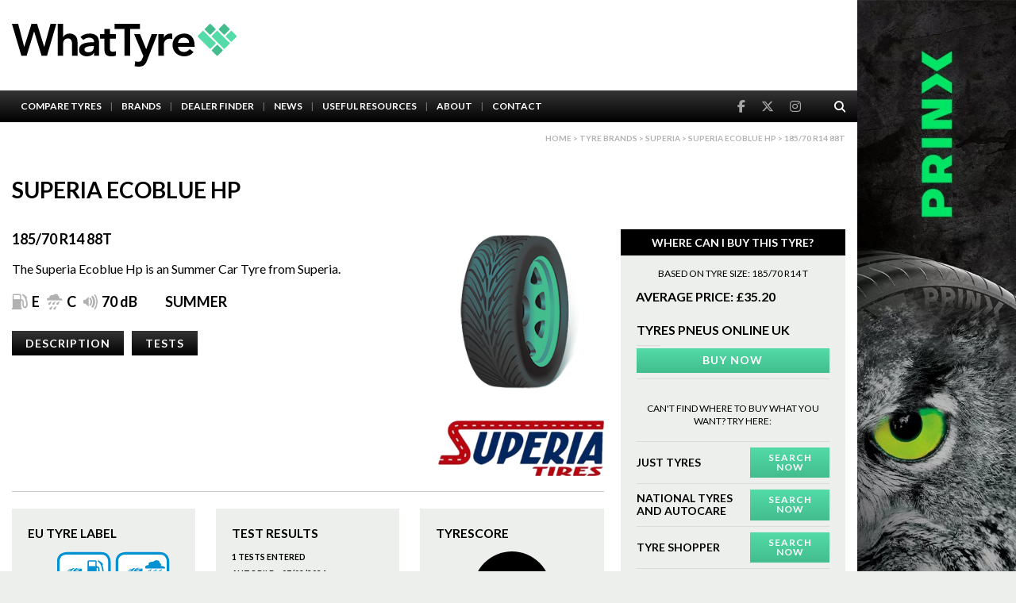

--- FILE ---
content_type: text/html; charset=UTF-8
request_url: https://whattyre.com/products/superia-ecoblue-hp/113/
body_size: 7473
content:
<!DOCTYPE html>
<html lang="en">

<head>

	<!-- Google Tag Manager -->
	<script>
		(function(w, d, s, l, i) {
			w[l] = w[l] || [];
			w[l].push({
				'gtm.start': new Date().getTime(),
				event: 'gtm.js'
			});
			var f = d.getElementsByTagName(s)[0],
				j = d.createElement(s),
				dl = l != 'dataLayer' ? '&l=' + l : '';
			j.async = true;
			j.src =
				'https://www.googletagmanager.com/gtm.js?id=' + i + dl;
			f.parentNode.insertBefore(j, f);
		})(window, document, 'script', 'dataLayer', 'GTM-TDZ9NR6C');
	</script>
	<!-- End Google Tag Manager -->

	<meta charset="UTF-8">
	<meta http-equiv="X-UA-Compatible" content="IE=edge,chrome=1">
	<meta name="viewport" content="width=device-width,initial-scale=1">
	<meta http-equiv="x-dns-prefetch-control" content="on">
	<meta name="OMG-Verify-V1" content="8325c928-1a39-4474-a8f4-fdf29676e567"/>
	<link rel="dns-prefetch" href="https://kit.fontawesome.com">
	<link rel="dns-prefetch" href="https://stackpath.bootstrapcdn.com">
	<link rel="dns-prefetch" href="https://unpkg.com">
	<link rel="dns-prefetch" href="https://static.ctctcdn.com">
	<link rel="preload" as="font" href="https://whattyre.com/assets/fonts/whattyre.woff" type="font/woff" crossorigin="anonymous">
	<title>Superia Ecoblue Hp | What Tyre | Independent tyre comparison</title>
	<link rel="icon" type="image/png" href="/favicon.png">
	<script async src="https://www.googletagmanager.com/gtag/js?id=UA-8934236-5"></script>
	<script>
		var ajaxurl = "https://whattyre.com/wp-admin/admin-ajax.php";
	</script>
	<meta name='robots' content='index, follow, max-image-preview:large, max-snippet:-1, max-video-preview:-1' />
	<style>img:is([sizes="auto" i], [sizes^="auto," i]) { contain-intrinsic-size: 3000px 1500px }</style>
	
	<link rel="canonical" href="https://whattyre.com/products/superia-ecoblue-hp/113" />
	<meta property="og:locale" content="en_GB" />
	<meta property="og:type" content="article" />
	<meta property="og:title" content="Superia Ecoblue Hp | What Tyre | Independent tyre comparison" />
	<meta property="og:url" content="https://whattyre.com/products/superia-ecoblue-hp/" />
	<meta property="og:site_name" content="What Tyre | Independent tyre comparison" />
	<meta property="article:publisher" content="https://www.facebook.com/WhatTyre" />
	<meta property="article:modified_time" content="2025-07-31T15:47:06+00:00" />
	<meta name="twitter:card" content="summary_large_image" />
	<meta name="twitter:site" content="@WhatTyre" />
	<script type="application/ld+json" class="yoast-schema-graph">{"@context":"https://schema.org","@graph":[{"@type":"WebPage","@id":"https://whattyre.com/products/superia-ecoblue-hp/","url":"https://whattyre.com/products/superia-ecoblue-hp/","name":"Superia Ecoblue Hp | What Tyre | Independent tyre comparison","isPartOf":{"@id":"https://whattyre.com/#website"},"datePublished":"2020-01-06T15:36:04+00:00","dateModified":"2025-07-31T15:47:06+00:00","breadcrumb":{"@id":"https://whattyre.com/products/superia-ecoblue-hp/#breadcrumb"},"inLanguage":"en-GB","potentialAction":[{"@type":"ReadAction","target":["https://whattyre.com/products/superia-ecoblue-hp/"]}]},{"@type":"BreadcrumbList","@id":"https://whattyre.com/products/superia-ecoblue-hp/#breadcrumb","itemListElement":[{"@type":"ListItem","position":1,"name":"Home","item":"https://whattyre.com/"},{"@type":"ListItem","position":2,"name":"Products","item":"https://whattyre.com/products/"},{"@type":"ListItem","position":3,"name":"Superia Ecoblue Hp"}]},{"@type":"WebSite","@id":"https://whattyre.com/#website","url":"https://whattyre.com/","name":"What Tyre | Independent tyre comparison","description":"Find the best tyres for you","publisher":{"@id":"https://whattyre.com/#organization"},"potentialAction":[{"@type":"SearchAction","target":{"@type":"EntryPoint","urlTemplate":"https://whattyre.com/?s={search_term_string}"},"query-input":{"@type":"PropertyValueSpecification","valueRequired":true,"valueName":"search_term_string"}}],"inLanguage":"en-GB"},{"@type":"Organization","@id":"https://whattyre.com/#organization","name":"What Tyre","url":"https://whattyre.com/","logo":{"@type":"ImageObject","inLanguage":"en-GB","@id":"https://whattyre.com/#/schema/logo/image/","url":"https://whattyre.com/wp-content/uploads/2019/01/whattyre-logo-main.png","contentUrl":"https://whattyre.com/wp-content/uploads/2019/01/whattyre-logo-main.png","width":388,"height":74,"caption":"What Tyre"},"image":{"@id":"https://whattyre.com/#/schema/logo/image/"},"sameAs":["https://www.facebook.com/WhatTyre","https://x.com/WhatTyre","https://www.instagram.com/WhatTyre"]}]}</script>


<link rel='dns-prefetch' href='//ajax.googleapis.com' />
<link rel='dns-prefetch' href='//kit.fontawesome.com' />
<link rel='dns-prefetch' href='//stackpath.bootstrapcdn.com' />
<link rel='dns-prefetch' href='//cdnjs.cloudflare.com' />
<link rel='dns-prefetch' href='//unpkg.com' />
<link rel='dns-prefetch' href='//cdn.jsdelivr.net' />
<link rel='dns-prefetch' href='//www.googletagmanager.com' />
<link rel='dns-prefetch' href='//fonts.googleapis.com' />
<link rel='stylesheet' id='custom-gfonts-style-css' href='https://fonts.googleapis.com/css?family=Lato%3A300%2C400%2C700&#038;display=swap&#038;ver=6.7.4' media='all' />
<link rel='stylesheet' id='select2-style-css' href='https://cdnjs.cloudflare.com/ajax/libs/select2/4.0.6-rc.0/css/select2.min.css?ver=6.7.4' media='all' />
<link rel='stylesheet' id='bootstrap-style-css' href='https://stackpath.bootstrapcdn.com/bootstrap/3.3.7/css/bootstrap.min.css?ver=6.7.4' media='all' />
<link rel='stylesheet' id='theme-style-css' href='https://whattyre.com/assets/css/theme.css?ver=4' media='all' />
<script src="https://ajax.googleapis.com/ajax/libs/jquery/2.2.4/jquery.min.js" id="jquery-js"></script>

<!-- Google tag (gtag.js) snippet added by Site Kit -->

<!-- Google Analytics snippet added by Site Kit -->
<script src="https://www.googletagmanager.com/gtag/js?id=GT-MKR8VPB" id="google_gtagjs-js" async></script>
<script id="google_gtagjs-js-after">
window.dataLayer = window.dataLayer || [];function gtag(){dataLayer.push(arguments);}
gtag("set","linker",{"domains":["whattyre.com"]});
gtag("js", new Date());
gtag("set", "developer_id.dZTNiMT", true);
gtag("config", "GT-MKR8VPB");
</script>

<!-- End Google tag (gtag.js) snippet added by Site Kit -->
<meta name="generator" content="Site Kit by Google 1.149.1" /><meta name="generator" content="Elementor 3.28.2; features: additional_custom_breakpoints, e_local_google_fonts; settings: css_print_method-external, google_font-enabled, font_display-swap">
			<style>
				.e-con.e-parent:nth-of-type(n+4):not(.e-lazyloaded):not(.e-no-lazyload),
				.e-con.e-parent:nth-of-type(n+4):not(.e-lazyloaded):not(.e-no-lazyload) * {
					background-image: none !important;
				}
				@media screen and (max-height: 1024px) {
					.e-con.e-parent:nth-of-type(n+3):not(.e-lazyloaded):not(.e-no-lazyload),
					.e-con.e-parent:nth-of-type(n+3):not(.e-lazyloaded):not(.e-no-lazyload) * {
						background-image: none !important;
					}
				}
				@media screen and (max-height: 640px) {
					.e-con.e-parent:nth-of-type(n+2):not(.e-lazyloaded):not(.e-no-lazyload),
					.e-con.e-parent:nth-of-type(n+2):not(.e-lazyloaded):not(.e-no-lazyload) * {
						background-image: none !important;
					}
				}
			</style>
				</head>

<body class="products-template-default single single-products postid-176978 chrome osx single-tyre elementor-default elementor-kit-269589">
	<!-- Google Tag Manager (noscript) -->
	<noscript><iframe src="https://www.googletagmanager.com/ns.html?id=GTM-TDZ9NR6C" height="0" width="0" style="display:none;visibility:hidden"></iframe></noscript>
	<!-- End Google Tag Manager (noscript) -->
	<script>
		window.dataLayer = window.dataLayer || [];

		function gtag() {
			dataLayer.push(arguments);
		}
		gtag('js', new Date());
		gtag('config', 'UA-8934236-5');
	</script>
	<div class="background-top" style="background-image: url(https://whattyre.com/wp-content/uploads/2025/12/991x100-prinx.jpg);"><a href="https://www.prinxtire.eu/" target="_blank" title=""></a></div>
	<div class="wrap-all">

		<div class="wrap-all-main">

			<header class="site-header">
				<div class="top">
					<div class="container">
												<a href="/" class="logo">
							<img src="/assets/images/whattyre-logo-main.svg" alt="WhatTyre Logo">
						</a>
							<div class="plug-wrapper">
		<ins data-revive-zoneid="339" data-revive-id="10ef4bdfe58276dcd9c106295c2cb23e"></ins>	</div>						<button class="navbar-toggle">
							<span class="icon-bar"></span>
							<span class="icon-bar"></span>
							<span class="icon-bar"></span>
						</button>
					</div>
				</div>

				<div class="bottom">
					<div class="container">
						<nav class="navigation">
							<ul id="menu-main-menu" class="menu"><li id="menu-item-24382" class="menu-item menu-item-type-post_type menu-item-object-page menu-item-24382"><a href="https://whattyre.com/search-tyres/">Compare Tyres</a></li>
<li id="menu-item-24372" class="menu-item menu-item-type-post_type menu-item-object-page menu-item-24372"><a href="https://whattyre.com/brands/">Brands</a></li>
<li id="menu-item-225442" class="menu-item menu-item-type-post_type_archive menu-item-object-dealers menu-item-225442"><a href="https://whattyre.com/dealers/">Dealer Finder</a></li>
<li id="menu-item-40411" class="menu-item menu-item-type-post_type_archive menu-item-object-news menu-item-40411"><a href="https://whattyre.com/news/">News</a></li>
<li id="menu-item-24383" class="menu-item menu-item-type-post_type menu-item-object-page menu-item-24383"><a href="https://whattyre.com/useful-resources/">Useful Resources</a></li>
<li id="menu-item-24370" class="menu-item menu-item-type-post_type menu-item-object-page menu-item-24370"><a href="https://whattyre.com/about/">About</a></li>
<li id="menu-item-24369" class="menu-item menu-item-type-post_type menu-item-object-page menu-item-24369"><a href="https://whattyre.com/contact/">Contact</a></li>
</ul>						</nav>

						<div class="additional">
							<div class="social">
								<a href='https://www.facebook.com/WhatTyre' class='facebook' target='_blank' rel='noopener' title='WhatTyre Facebook'><i class='fab fa-facebook-f'></i></a><a href='https://www.twitter.com/WhatTyre' class='twitter' target='_blank' rel='noopener' title='WhatTyre Twitter'><i class='fa-brands fa-x-twitter'></i></a><a href='https://www.instagram.com/WhatTyre' class='facebook' target='_blank' rel='noopener' title='WhatTyre Instagram'><i class='fab fa-instagram'></i></a>							</div>
							<div class="search-container">
								<button class="search-open"><i class="fas fa-search"></i></button>
								<div class="search-form-wrapper">
									<form action="/search-tyres" method="post">
										<input type="text" name="search-text" placeholder="Type here...">
										<button type="submit"><i class="fas fa-search"></i></button>
									</form>
								</div>
							</div>
						</div>
					</div>
				</div><div class="breadcrumbs container"><p><a href='https://whattyre.com'>Home</a> > <a href='/brands'>Tyre brands</a> > <a href='/brands/superia'>Superia</a> > <a href='https://whattyre.com/products/superia-ecoblue-hp/'>Superia Ecoblue Hp</a> > 185/70 R14 88T</p></div></header><div class='site-wrapper'>
<div class="page-top container">
	<h1>Superia Ecoblue Hp</h1>
</div>

<div class="content container">
	<div class="main">
		<div class="tyre-details">
							<div class="sizing">
					<span class="width">185</span>/<span class="profile">70</span>
					<span class="diameter">R14</span>
					<span class="speed">88T</span>
				</div>
						<div class="description">The Superia Ecoblue Hp is an Summer Car Tyre from Superia.</div>

							<div class="ratings">
					<div class="group">
						<span class="single fuel-efficiency"><i class="wt-fuel-efficiency"></i>E</span>
						<span class="single wet-performance"><i class="wt-wet"></i>C</span>
						<span class="single noise"><i class="wt-db-3"></i>70 dB</span>
					</div>

					<span class="single season">
						Summer					</span>
										<div class="metascore square">
						<span class="score">

							<span>4.50</span>
							<small>/ 10</small>
						</span>
					</div>
				</div>

				<div class="button-wrapper">
					<a href="#description" class="btn btn-default btn-sm">Description</a>
					<a href="#tests" class="btn btn-default btn-sm">Tests</a>
				</div>
					</div>
		<div class="tyre-image">
			<img class="lazy" data-src="/assets/images/sample-tyre-new-2.png" alt="Image of Superia Ecoblue Hp">
			<img data-src='https://whattyre.com/wp-content/uploads/2021/02/rPG2RjPBe9NmaKLlD2Hptve8oCivuf1vratF9cZr.png' alt='Superia Logo' class='lazy logo'>		</div>
		


<div class="price-comparison">
	<div class="title">Where Can I Buy This Tyre?</div>
	<div class="inner">
		<div class="intro">Based on tyre size: 185/70 R14 T</div>
		<div style="padding-left: 1.2em; font-size: 0.875; font-weight:700; text-transform:uppercase;" class="average-price">Average price: £35.20</div>

		<div class="single">
    <div class="name">Tyres Pneus Online UK</div>
	        <a style="width:100%;" href="https://www.awin1.com/pclick.php?p=26441097973&a=483773&m=15236" target="_blank" title="Buy Now from Tyres Pneus Online UK" rel="noopener" class="btn btn-primary btn-sm">Buy Now</a>

    <div class="info">

    </div>
</div><div class='single'><div class='intro'>Can't find where to buy what you want? Try here:</div></div>				<div class="single alt">
					<div class="name">Just Tyres</div>
					<div class="info">
						<a href="http://scripts.affiliatefuture.com/AFClick.asp?affiliateID=345666&merchantID=6939&programmeID=23238&mediaID=0&tracking=&afsource=20&url=" target="_blank" title="Buy Now from Just Tyres" rel="noopener" class="btn btn-primary btn-sm">Search Now</a>
					</div>
				</div>
						<div class="single alt">
					<div class="name">National Tyres and Autocare</div>
					<div class="info">
						<a href="https://www.awin1.com/cread.php?awinmid=4351&awinaffid=483773&clickref=&p=" target="_blank" title="Buy Now from National Tyres and Autocare" rel="noopener" class="btn btn-primary btn-sm">Search Now</a>
					</div>
				</div>
						<div class="single alt">
					<div class="name">Tyre Shopper</div>
					<div class="info">
						<a href="https://www.awin1.com/cread.php?awinmid=3478&awinaffid=483773&clickref=&ued=https%3A%2F%2Fwww.tyre-shopper.co.uk%2F" target="_blank" title="Buy Now from Tyre Shopper" rel="noopener" class="btn btn-primary btn-sm">Search Now</a>
					</div>
				</div>
			</div>
</div><div class="meta">

			<div class="block">
			<div class="block-title">EU Tyre Label</div>
			<div class="block-content eu-label" style="background-image: url('/assets/images/eu-tyre-label-02.svg');">
				<span class="fuel" data-grade="E">E</span>
				<span class="wet" data-grade="C">C</span>
				<span class="db">70dB</span>
			</div>
		</div>
	

	<div class="block hidden-xs">
		<div class="block-title">Test Results</div>
		<div class='block-content test-results'>	<div class='tests-entered'><span class='value'>1 tests entered</span></div>		<div class="test-ratings">
			
			<div class='single-rating'>
				<div class='top'>
					<span class='label'>AutoBild  - 07/03/2024</span>
					<span class='value'></span>
				</div>
				<div class='info'>Tested: (205/55 R16 V)</div>
			</div>
		</div>
	</div>
</div>

<div class="block">
	<div class="block-title">Tyrescore</div>
	<div class="block-content metascore">
		<div class="score">
			<div class="rating square">
				<span>4.50</span>
				<small>out of 10</small>
			</div>
		</div>

		<div class="explanation"><p>Beginning with the legally-required tyre label, we add the results of third-party, independent tyre tests. Next, we look at OE fitments, corporate ESG accreditations, and other sustainability performance data. The result is a single mark out of 10. The higher the number, the better the Tyrescore.</p>
</div>
	</div>
</div>
</div>				<div class="full-description">
					<a name="description"></a>
					<div class="section-title">
						<h3>Full Tyre Description</h3>
					</div>
					<div class="text">The Superia Ecoblue Hp is an Summer Car Tyre from Superia.</div>
				</div>
							<div class="tyre-tests">
					<a name="tests"></a>
					<div class="section-title">
						<h3>Test Results</h3>
					</div>
					<div class="test-group"><div class='single-test'><h4><a href='https://whattyre.com/tests/autobild-superia-ecoblue-hp-7/'>AutoBild  - 07/03/2024</a></h4><h5>205/55 R16 V</h5><div class='text'><p>Failed in the addition of wet and dry braking distances as 50th out of 55</p></div></div></div>
				</div>
			
	</div>

	<div class="side">
		<div class="side-nav">
			


<div class="price-comparison">
	<div class="title">Where Can I Buy This Tyre?</div>
	<div class="inner">
		<div class="intro">Based on tyre size: 185/70 R14 T</div>
		<div style="padding-left: 1.2em; font-size: 0.875; font-weight:700; text-transform:uppercase;" class="average-price">Average price: £35.20</div>

		<div class="single">
    <div class="name">Tyres Pneus Online UK</div>
	        <a style="width:100%;" href="https://www.awin1.com/pclick.php?p=26441097973&a=483773&m=15236" target="_blank" title="Buy Now from Tyres Pneus Online UK" rel="noopener" class="btn btn-primary btn-sm">Buy Now</a>

    <div class="info">

    </div>
</div><div class='single'><div class='intro'>Can't find where to buy what you want? Try here:</div></div>				<div class="single alt">
					<div class="name">Just Tyres</div>
					<div class="info">
						<a href="http://scripts.affiliatefuture.com/AFClick.asp?affiliateID=345666&merchantID=6939&programmeID=23238&mediaID=0&tracking=&afsource=20&url=" target="_blank" title="Buy Now from Just Tyres" rel="noopener" class="btn btn-primary btn-sm">Search Now</a>
					</div>
				</div>
						<div class="single alt">
					<div class="name">National Tyres and Autocare</div>
					<div class="info">
						<a href="https://www.awin1.com/cread.php?awinmid=4351&awinaffid=483773&clickref=&p=" target="_blank" title="Buy Now from National Tyres and Autocare" rel="noopener" class="btn btn-primary btn-sm">Search Now</a>
					</div>
				</div>
						<div class="single alt">
					<div class="name">Tyre Shopper</div>
					<div class="info">
						<a href="https://www.awin1.com/cread.php?awinmid=3478&awinaffid=483773&clickref=&ued=https%3A%2F%2Fwww.tyre-shopper.co.uk%2F" target="_blank" title="Buy Now from Tyre Shopper" rel="noopener" class="btn btn-primary btn-sm">Search Now</a>
					</div>
				</div>
			</div>
</div>	<div class="plug-wrapper">
<ins data-revive-zoneid="340" data-revive-id="10ef4bdfe58276dcd9c106295c2cb23e"></ins>	</div>	<div class="plug-wrapper">
<ins data-revive-zoneid="341" data-revive-id="10ef4bdfe58276dcd9c106295c2cb23e"></ins>	</div><div class='side-nav'><h5 class='title'>News Features</h5><ul><li><a href='https://whattyre.com/news/better-alternative-auto-bild-sportscars-tests-all-season-tyres/'>Better alternative – Auto Bild Sportscars tests all-season tyres</a></li><li><a href='https://whattyre.com/news/four-all-season-suv-tyres-gain-top-auto-bild-test-recommendation/'>Four all-season SUV tyres gain top Auto Bild test recommendation</a></li><li><a href='https://whattyre.com/news/auto-bild-tests-all-season-tyres-5-exemplary-products/'>Auto Bild tests all-season tyres – 5 exemplary products</a></li><li><a href='https://whattyre.com/news/record-breaking-ev-rides-on-giti-tyres/'>Record-breaking EV rides on Giti tyres</a></li><li><a href='https://whattyre.com/news/auto-express-summer-tyre-test-2025-another-win-for-pirelli-p-zero-pz5/'>Auto Express summer tyre test 2025 &#8211; another win for Pirelli P Zero PZ5</a></li></ul></div>		</div>

		<div class='side-nav'><h5 class='title'>Latest Tyre Tests</h5><ul><li><a href='https://whattyre.com/tests/adac-motorwelt-multi-action-pt565-2/'>ADAC Motorwelt &#8211;  Multi Action PT565</a></li><li><a href='https://whattyre.com/tests/adac-motorwelt-carlorful-a-s-2/'>ADAC Motorwelt &#8211;  Carlorful A/S</a></li><li><a href='https://whattyre.com/tests/adac-motorwelt-as909-2/'>ADAC Motorwelt &#8211;  AS909</a></li><li><a href='https://whattyre.com/tests/adac-motorwelt-medallion-all-season-acp1-2/'>ADAC Motorwelt &#8211;  Medallion All Season ACP1</a></li><li><a href='https://whattyre.com/tests/adac-motorwelt-ecoblue2-4s-2/'>ADAC Motorwelt &#8211;  Ecoblue2 4S</a></li></ul></div><div class='side-nav'><h5 class='title'>Latest Brands</h5><ul><li><a href='https://whattyre.com/brands/eurogrip'>Eurogrip</a></li><li><a href='https://whattyre.com/brands/seyoun-tire'>Seyoun Tire</a></li><li><a href='https://whattyre.com/brands/athos'>Athos</a></li><li><a href='https://whattyre.com/brands/cetroc'>Cetroc</a></li><li><a href='https://whattyre.com/brands/charmoo'>Charmoo</a></li></ul></div>	</div>
</div>
</div>




	<script type="application/ld+json">
		{
			"@context": "http://schema.org/",
			"@type": "Product",
			"name": "Superia Ecoblue Hp",
			"image": "/assets/images/sample-tyre-new-2.png",
			"description": "The Superia Ecoblue Hp is an Summer Car Tyre from Superia.",
			"url": "https://whattyre.com/products/superia-ecoblue-hp/",
			"gtin13": "5420068683123",
			"mpn": "SU308",
			"sku": "wt-v-113",
			"brand": {
				"@type": "Thing",
				"name": "Superia"
			}
			,"offers": {
					"@type": "AggregateOffer",
					"lowPrice": "33.83",
					"highPrice": "33.83",
					"priceCurrency": "GBP",
					"itemCondition": "https://schema.org/NewCondition",
					"offerCount": "1"
				}, "aggregateRating": {"@type": "AggregateRating","ratingValue": "4.50","reviewCount": "1","worstRating":"0","bestRating":"10"},"review": [	{"@type": "Review","author":"WhatTyre - TyreScore","reviewRating":{"@type": "Rating","ratingValue": "4.50","worstRating":"0","bestRating":"10"}},{"@type": "Review","author": {"@type": "Organization","name": "AutoBild "},"reviewBody": "Failed in the addition of wet and dry braking distances as 50th out of 55","name":"Superia Ecoblue Hp"}]		}
	</script>


	<script type="application/ld+json">
		{
			"@context": "http://schema.org",
			"@type": "BreadcrumbList",
			"itemListElement": [{
					"@type": "ListItem",
					"position": 1,
					"item": {
						"@id": "https://whattyre.com",
						"name": "Home"
					}
				},
				{
					"@type": "ListItem",
					"position": 2,
					"item": {
						"@id": "https://whattyre.com/brands",
						"name": "Brands"
					}
				},
				{
					"@type": "ListItem",
					"position": 3,
					"item": {
						"@id": "https://whattyre.com/brands/superia/",
						"name": "Superia"
					}
				},
				{
					"@type": "ListItem",
					"position": 4,
					"item": {
						"@id": "https://whattyre.com/products/superia-ecoblue-hp/",
						"name": "Superia Ecoblue Hp"
					}
				},
				{
					"@type": "ListItem",
					"position": 5,
					"item": {
						"@id": "https://whattyre.com/products/superia-ecoblue-hp/113",
						"name": "185/70 R14 88T"
					}
				}
			]
		}
	</script>


		<footer class="site-footer">
			<div class="top">
				<div class="container">
					<div class="footer-logo">
						<img id="whattyre-logo" src="/assets/images/whattyre-logo-white.svg" alt="">
                        <a href="https://tyresafe.org/" class="tyresafe-icon-link">
                            <img id="tyresafe-logo" src="/assets/images/tyresafe/TyreSafe Supporter Logo WHITE.svg" alt="Tyresafe Icon">
                        </a>

					</div>
					<div class="columns">
						<div class="single">
							<div class='contact'>	<div class='contact-single'><span class='label'>Email:</span><a href='mailto:info@whattyre.com' title=''>info@whattyre.com</a></div>	<div class='contact-single'><span class='label'>Advertising enquiries:</span><a href='mailto:advertising@whattyre.com' title=''>advertising@whattyre.com</a></div><div class='social'><a href='https://www.facebook.com/WhatTyre' class='facebook' target='_blank' rel='noopener' title='WhatTyre Facebook'><i class='fab fa-facebook-square'></i></a><a href='https://www.twitter.com/WhatTyre' class='twitter' target='_blank' rel='noopener' title='WhatTyre Twitter'><i class='fa-brands fa-x-twitter'></i></a><a href='https://www.instagram.com/WhatTyre' class='instagram' target='_blank' rel='noopener' title='WhatTyre Instagram'><i class='fab fa-instagram'></i></a></div></div>						</div>

						<div class="single"><div class="menu"><ul class="footer-menu"><li id="menu-item-89764" class="menu-item menu-item-type-post_type menu-item-object-page menu-item-89764"><a href="https://whattyre.com/about/">About</a></li>
<li id="menu-item-89765" class="menu-item menu-item-type-post_type menu-item-object-page menu-item-89765"><a href="https://whattyre.com/contact/">Contact</a></li>
<li id="menu-item-89763" class="menu-item menu-item-type-post_type menu-item-object-page menu-item-89763"><a href="https://whattyre.com/mailing-list/">Mailing List</a></li>
</ul></div></div><div class="single"><div class="menu"><ul class="footer-menu"><li id="menu-item-89774" class="menu-item menu-item-type-post_type menu-item-object-page menu-item-89774"><a href="https://whattyre.com/search-tyres/">Compare Tyres</a></li>
<li id="menu-item-89775" class="menu-item menu-item-type-post_type menu-item-object-page menu-item-89775"><a href="https://whattyre.com/brands/">Tyre Brands</a></li>
<li id="menu-item-89776" class="menu-item menu-item-type-post_type_archive menu-item-object-tests menu-item-89776"><a href="https://whattyre.com/tests/">Tyre Tests</a></li>
</ul></div></div><div class="single"><div class="menu"><ul class="footer-menu"><li id="menu-item-89772" class="menu-item menu-item-type-post_type menu-item-object-page menu-item-89772"><a href="https://whattyre.com/how-to-read-your-tyre-size/">How To Read Your Tyre Size</a></li>
<li id="menu-item-89773" class="menu-item menu-item-type-post_type menu-item-object-page menu-item-89773"><a href="https://whattyre.com/useful-resources/">Useful Resources</a></li>
</ul></div></div><div class="single"><div class="menu"><ul class="footer-menu"><li id="menu-item-89777" class="menu-item menu-item-type-post_type menu-item-object-page menu-item-89777"><a href="https://whattyre.com/terms-and-conditions/">Terms and Conditions</a></li>
<li id="menu-item-89778" class="menu-item menu-item-type-post_type menu-item-object-page menu-item-89778"><a href="https://whattyre.com/privacy-policy/">Privacy Policy</a></li>
</ul></div></div>					</div>
				</div>
			</div>
			<div class="bottom">
				<div class="container">
					<div class="copy-text">
						WhatTyre is a registered trademark owned by Tyre Industry Publications Ltd.<br>Copyright © 2023 Tyre Industry Publications Ltd.						<br>Site by <a href="https://firecask.com/" target="_blank" title='Site by FireCask' rel='noopener'>FireCask</a>
					</div>

					<nav class="footer-nav">
						<ul><li id="menu-item-40401" class="menu-item menu-item-type-post_type menu-item-object-page menu-item-home menu-item-40401"><a href="https://whattyre.com/">Home</a></li>
<li id="menu-item-40399" class="menu-item menu-item-type-post_type menu-item-object-page menu-item-40399"><a href="https://whattyre.com/terms-and-conditions/">Terms and Conditions</a></li>
<li id="menu-item-40400" class="menu-item menu-item-type-post_type menu-item-object-page menu-item-40400"><a href="https://whattyre.com/privacy-policy/">Privacy Policy</a></li>
<li id="menu-item-40402" class="menu-item menu-item-type-post_type menu-item-object-page menu-item-40402"><a href="https://whattyre.com/contact/">Contact</a></li>
</ul>					</nav>
				</div>
			</div>
		</footer>

		</div> <!-- .main -->

		<div class="side-column background-left"><a href="https://www.prinxtire.eu/" target="_blank" title=""><img src="https://whattyre.com/wp-content/uploads/2025/12/prinx.jpg"></a></div><div class="side-column background-right"><a href="https://www.prinxtire.eu/" target="_blank" title=""><img src="https://whattyre.com/wp-content/uploads/2025/12/prinx.jpg"></a></div>
		</div> <!-- .wrap-all -->

		<div class="background-bottom" style="background-image: url(https://whattyre.com/wp-content/uploads/2025/12/991x100-prinx.jpg);"><a href="https://www.prinxtire.eu/" target="_blank" title=""></a></div>		<script type="application/ld+json">
			{
				"@context": "http://schema.org",
				"@type": "Corporation",
				"logo": "https://whattyre.com/assets/images/whattyre-logo-main.png",
				"url": "https://whattyre.com",
				"name":"WhatTyre","sameAs":["https://www.facebook.com/WhatTyre","https://www.twitter.com/WhatTyre","https://www.instagram.com/WhatTyre"],"email":"info@whattyre.com","address": {	"@type": "PostalAddress",	"streetAddress":"Tyres Industry Publications Ltd,Federation House,Station Road","addressLocality":"Stoke","postalCode":"ST4 2SA","addressCountry":"United Kingdom" },
				"employee": [{
						"@type": "Person",
						"name": "Chris Anthony",
						"email": "theeditor@tyrepress.com",
						"sameAs": ["https://twitter.com/TyreWhat"],
						"knowsAbout": "Vehicle tyres"
					},
					{
						"@type": "Person",
						"name": "Andrew Bogie",
						"email": "andrew.bogie@tyrepress.com",
						"sameAs": ["https://www.instagram.com/whattyreandrew/", "https://twitter.com/whattyreandrew"],
						"knowsAbout": "Vehicle tyres"
					},
					{
						"@type": "Person",
						"name": "Scott Parker-Copestick",
						"email": "scott.parker@tyrepress.com",
						"sameAs": ["https://twitter.com/WhatTyreScott"],
						"knowsAbout": "Vehicle tyres"
					},
					{
						"@type": "Person",
						"name": "Stephen Goodchild",
						"email": "stephen.goodchild@tyrepress.com",
						"knowsAbout": "Vehicle tyres"
					}
				],
				"brand": {
					"@type": "Brand",
					"name": "Tyrepress",
					"url": "https://www.tyrepress.com/"
				}
				,"contactPoint": [{"@type": "ContactPoint", "telephone": "+44 01782214224","contactType": "customer service", "areaServed": "GB", "availableLanguage": "English"}]			}
		</script>


					<script>
				const lazyloadRunObserver = () => {
					const lazyloadBackgrounds = document.querySelectorAll( `.e-con.e-parent:not(.e-lazyloaded)` );
					const lazyloadBackgroundObserver = new IntersectionObserver( ( entries ) => {
						entries.forEach( ( entry ) => {
							if ( entry.isIntersecting ) {
								let lazyloadBackground = entry.target;
								if( lazyloadBackground ) {
									lazyloadBackground.classList.add( 'e-lazyloaded' );
								}
								lazyloadBackgroundObserver.unobserve( entry.target );
							}
						});
					}, { rootMargin: '200px 0px 200px 0px' } );
					lazyloadBackgrounds.forEach( ( lazyloadBackground ) => {
						lazyloadBackgroundObserver.observe( lazyloadBackground );
					} );
				};
				const events = [
					'DOMContentLoaded',
					'elementor/lazyload/observe',
				];
				events.forEach( ( event ) => {
					document.addEventListener( event, lazyloadRunObserver );
				} );
			</script>
			<script type="text/javascript" src="https://kit.fontawesome.com/1da917aa5a.js?ver=6.7.4" defer></script><script src="https://stackpath.bootstrapcdn.com/bootstrap/4.4.1/js/bootstrap.min.js?ver=6.7.4" id="bootstrap-js-js"></script>
<script src="https://cdnjs.cloudflare.com/ajax/libs/select2/4.0.5/js/select2.full.min.js?ver=6.7.4" id="select2-js-js"></script>
<script src="https://unpkg.com/imagesloaded@4/imagesloaded.pkgd.min.js?ver=6.7.4" id="imagesloaded-js-js"></script>
<script src="https://cdn.jsdelivr.net/npm/vanilla-lazyload@12.0.0/dist/lazyload.min.js?ver=6.7.4" id="lazyload-js-js"></script>
<script src="https://whattyre.com/assets/js/scripts.min.js?ver=4" id="custom-js-js"></script>
<script src="https://whattyre.com/assets/js/anyline.js?ver=4" id="anyline-js-js"></script>

		<script>
			$(document).ready(function() {
				// Define the specific image source you're looking for
				var specificSrc = "https://whattyre.com/wp-content/uploads/2024/02/FlexClimate-banner.jpg";

				// Iterate over each image on the page
				$('img').each(function() {
					// Check if the current image's src attribute matches the specific source
					if ($(this).attr('src') === specificSrc) {
						// If it matches, add an id to this image
						$(this).attr('id', 'hankook-side-image');
					}
				});
			});
		</script>

		<script async src="https://ads.tyrepress.com/www/delivery/asyncjs.php"></script>
		<script src="https://www.google.com/recaptcha/api.js" async defer></script>
		<script async src="https://googletagmanager.com/gtag/js?id=UA-5507186-5"></script>
		<script>
			window.dataLayer = window.dataLayer || [];

			function gtag() {
				dataLayer.push(arguments);
			}
			gtag('js', new Date());
			gtag('config', 'UA-5507186-5');
		</script>

		</body>

		</html>


--- FILE ---
content_type: application/javascript
request_url: https://whattyre.com/assets/js/anyline.js?ver=4
body_size: 123436
content:
/*! AnylineJS 41.0.1 License: https://github.com/Anyline/anyline-ocr-anylinejs-module/blob/master/LICENSE.md */
!function(e,t){"object"==typeof exports&&"object"==typeof module?module.exports=t():"function"==typeof define&&define.amd?define([],t):"object"==typeof exports?exports.anylinejs=t():e.anylinejs=t()}(self,(()=>(()=>{var e={490:e=>{!function(){"use strict";var t,n,r,o,i;function a(e,t){var n,r=Object.keys(t);for(n=0;n<r.length;n++)e=e.replace(new RegExp("\\{"+r[n]+"\\}","gi"),t[r[n]]);return e}function s(e){var t,n,r;if(!e)throw new Error("cannot create a random attribute name for an undefined object");t="ABCDEFGHIJKLMNOPQRSTUVWXTZabcdefghiklmnopqrstuvwxyz",n="";do{for(n="",r=0;r<12;r++)n+=t[Math.floor(Math.random()*t.length)]}while(e[n]);return n}function l(e){var t={alphabetic:"alphabetic",hanging:"hanging",top:"text-before-edge",bottom:"text-after-edge",middle:"central"};return t[e]||t.alphabetic}i=function(e,t){var n,r,o,i={};for(e=e.split(","),t=t||10,n=0;n<e.length;n+=2)r="&"+e[n+1]+";",o=parseInt(e[n],t),i[r]="&#"+o+";";return i["\\xa0"]="&#160;",i}("50,nbsp,51,iexcl,52,cent,53,pound,54,curren,55,yen,56,brvbar,57,sect,58,uml,59,copy,5a,ordf,5b,laquo,5c,not,5d,shy,5e,reg,5f,macr,5g,deg,5h,plusmn,5i,sup2,5j,sup3,5k,acute,5l,micro,5m,para,5n,middot,5o,cedil,5p,sup1,5q,ordm,5r,raquo,5s,frac14,5t,frac12,5u,frac34,5v,iquest,60,Agrave,61,Aacute,62,Acirc,63,Atilde,64,Auml,65,Aring,66,AElig,67,Ccedil,68,Egrave,69,Eacute,6a,Ecirc,6b,Euml,6c,Igrave,6d,Iacute,6e,Icirc,6f,Iuml,6g,ETH,6h,Ntilde,6i,Ograve,6j,Oacute,6k,Ocirc,6l,Otilde,6m,Ouml,6n,times,6o,Oslash,6p,Ugrave,6q,Uacute,6r,Ucirc,6s,Uuml,6t,Yacute,6u,THORN,6v,szlig,70,agrave,71,aacute,72,acirc,73,atilde,74,auml,75,aring,76,aelig,77,ccedil,78,egrave,79,eacute,7a,ecirc,7b,euml,7c,igrave,7d,iacute,7e,icirc,7f,iuml,7g,eth,7h,ntilde,7i,ograve,7j,oacute,7k,ocirc,7l,otilde,7m,ouml,7n,divide,7o,oslash,7p,ugrave,7q,uacute,7r,ucirc,7s,uuml,7t,yacute,7u,thorn,7v,yuml,ci,fnof,sh,Alpha,si,Beta,sj,Gamma,sk,Delta,sl,Epsilon,sm,Zeta,sn,Eta,so,Theta,sp,Iota,sq,Kappa,sr,Lambda,ss,Mu,st,Nu,su,Xi,sv,Omicron,t0,Pi,t1,Rho,t3,Sigma,t4,Tau,t5,Upsilon,t6,Phi,t7,Chi,t8,Psi,t9,Omega,th,alpha,ti,beta,tj,gamma,tk,delta,tl,epsilon,tm,zeta,tn,eta,to,theta,tp,iota,tq,kappa,tr,lambda,ts,mu,tt,nu,tu,xi,tv,omicron,u0,pi,u1,rho,u2,sigmaf,u3,sigma,u4,tau,u5,upsilon,u6,phi,u7,chi,u8,psi,u9,omega,uh,thetasym,ui,upsih,um,piv,812,bull,816,hellip,81i,prime,81j,Prime,81u,oline,824,frasl,88o,weierp,88h,image,88s,real,892,trade,89l,alefsym,8cg,larr,8ch,uarr,8ci,rarr,8cj,darr,8ck,harr,8dl,crarr,8eg,lArr,8eh,uArr,8ei,rArr,8ej,dArr,8ek,hArr,8g0,forall,8g2,part,8g3,exist,8g5,empty,8g7,nabla,8g8,isin,8g9,notin,8gb,ni,8gf,prod,8gh,sum,8gi,minus,8gn,lowast,8gq,radic,8gt,prop,8gu,infin,8h0,ang,8h7,and,8h8,or,8h9,cap,8ha,cup,8hb,int,8hk,there4,8hs,sim,8i5,cong,8i8,asymp,8j0,ne,8j1,equiv,8j4,le,8j5,ge,8k2,sub,8k3,sup,8k4,nsub,8k6,sube,8k7,supe,8kl,oplus,8kn,otimes,8l5,perp,8m5,sdot,8o8,lceil,8o9,rceil,8oa,lfloor,8ob,rfloor,8p9,lang,8pa,rang,9ea,loz,9j0,spades,9j3,clubs,9j5,hearts,9j6,diams,ai,OElig,aj,oelig,b0,Scaron,b1,scaron,bo,Yuml,m6,circ,ms,tilde,802,ensp,803,emsp,809,thinsp,80c,zwnj,80d,zwj,80e,lrm,80f,rlm,80j,ndash,80k,mdash,80o,lsquo,80p,rsquo,80q,sbquo,80s,ldquo,80t,rdquo,80u,bdquo,810,dagger,811,Dagger,81g,permil,81p,lsaquo,81q,rsaquo,85c,euro",32),t={strokeStyle:{svgAttr:"stroke",canvas:"#000000",svg:"none",apply:"stroke"},fillStyle:{svgAttr:"fill",canvas:"#000000",svg:null,apply:"fill"},lineCap:{svgAttr:"stroke-linecap",canvas:"butt",svg:"butt",apply:"stroke"},lineJoin:{svgAttr:"stroke-linejoin",canvas:"miter",svg:"miter",apply:"stroke"},miterLimit:{svgAttr:"stroke-miterlimit",canvas:10,svg:4,apply:"stroke"},lineWidth:{svgAttr:"stroke-width",canvas:1,svg:1,apply:"stroke"},globalAlpha:{svgAttr:"opacity",canvas:1,svg:1,apply:"fill stroke"},font:{canvas:"10px sans-serif"},shadowColor:{canvas:"#000000"},shadowOffsetX:{canvas:0},shadowOffsetY:{canvas:0},shadowBlur:{canvas:0},textAlign:{canvas:"start"},textBaseline:{canvas:"alphabetic"}},r=function(e,t){this.__root=e,this.__ctx=t},r.prototype.addColorStop=function(e,t){var n,r=this.__ctx.__createElement("stop");r.setAttribute("offset",e),-1!==t.indexOf("rgba")?(n=/rgba\(\s*(\d+)\s*,\s*(\d+)\s*,\s*(\d+)\s*,\s*(\d?\.?\d*)\s*\)/gi.exec(t),r.setAttribute("stop-color",a("rgb({r},{g},{b})",{r:n[1],g:n[2],b:n[3]})),r.setAttribute("stop-opacity",n[4])):r.setAttribute("stop-color",t),this.__root.appendChild(r)},o=function(e,t){this.__root=e,this.__ctx=t},n=function(e){var t,r={width:500,height:500,enableMirroring:!1};if(arguments.length>1?((t=r).width=arguments[0],t.height=arguments[1]):t=e||r,!(this instanceof n))return new n(t);this.width=t.width||r.width,this.height=t.height||r.height,this.enableMirroring=void 0!==t.enableMirroring?t.enableMirroring:r.enableMirroring,this.canvas=this,this.__document=t.document||document,this.__canvas=this.__document.createElement("canvas"),this.__ctx=this.__canvas.getContext("2d"),this.__setDefaultStyles(),this.__stack=[this.__getStyleState()],this.__groupStack=[],this.__root=this.__document.createElementNS("http://www.w3.org/2000/svg","svg"),this.__root.setAttribute("version",1.1),this.__root.setAttribute("xmlns","http://www.w3.org/2000/svg"),this.__root.setAttributeNS("http://www.w3.org/2000/xmlns/","xmlns:xlink","http://www.w3.org/1999/xlink"),this.__root.setAttribute("width",this.width),this.__root.setAttribute("height",this.height),this.__ids={},this.__defs=this.__document.createElementNS("http://www.w3.org/2000/svg","defs"),this.__root.appendChild(this.__defs),this.__currentElement=this.__document.createElementNS("http://www.w3.org/2000/svg","g"),this.__root.appendChild(this.__currentElement)},n.prototype.__createElement=function(e,t,n){void 0===t&&(t={});var r,o,i=this.__document.createElementNS("http://www.w3.org/2000/svg",e),a=Object.keys(t);for(n&&(i.setAttribute("fill","none"),i.setAttribute("stroke","none")),r=0;r<a.length;r++)o=a[r],i.setAttribute(o,t[o]);return i},n.prototype.__setDefaultStyles=function(){var e,n,r=Object.keys(t);for(e=0;e<r.length;e++)this[n=r[e]]=t[n].canvas},n.prototype.__applyStyleState=function(e){var t,n,r=Object.keys(e);for(t=0;t<r.length;t++)this[n=r[t]]=e[n]},n.prototype.__getStyleState=function(){var e,n,r={},o=Object.keys(t);for(e=0;e<o.length;e++)r[n=o[e]]=this[n];return r},n.prototype.__applyStyleToCurrentElement=function(e){var n,i,s,l,u,c=Object.keys(t);for(n=0;n<c.length;n++)if(i=t[c[n]],s=this[c[n]],i.apply)if(-1!==i.apply.indexOf("fill")&&s instanceof o){if(s.__ctx)for(;s.__ctx.__defs.childNodes.length;)l=s.__ctx.__defs.childNodes[0].getAttribute("id"),this.__ids[l]=l,this.__defs.appendChild(s.__ctx.__defs.childNodes[0]);this.__currentElement.setAttribute("fill",a("url(#{id})",{id:s.__root.getAttribute("id")}))}else-1!==i.apply.indexOf("fill")&&s instanceof r?this.__currentElement.setAttribute("fill",a("url(#{id})",{id:s.__root.getAttribute("id")})):-1!==i.apply.indexOf(e)&&i.svg!==s&&("stroke"!==i.svgAttr&&"fill"!==i.svgAttr||-1===s.indexOf("rgba")?this.__currentElement.setAttribute(i.svgAttr,s):(u=/rgba\(\s*(\d+)\s*,\s*(\d+)\s*,\s*(\d+)\s*,\s*(\d?\.?\d*)\s*\)/gi.exec(s),this.__currentElement.setAttribute(i.svgAttr,a("rgb({r},{g},{b})",{r:u[1],g:u[2],b:u[3]})),this.__currentElement.setAttribute(i.svgAttr+"-opacity",u[4])))},n.prototype.__closestGroupOrSvg=function(e){return"g"===(e=e||this.__currentElement).nodeName||"svg"===e.nodeName?e:this.__closestGroupOrSvg(e.parentNode)},n.prototype.getSerializedSvg=function(e){var t,n,r,o,a,s=(new XMLSerializer).serializeToString(this.__root);if(/xmlns="http:\/\/www\.w3\.org\/2000\/svg".+xmlns="http:\/\/www\.w3\.org\/2000\/svg/gi.test(s)&&(s=s.replace('xmlns="http://www.w3.org/2000/svg','xmlns:xlink="http://www.w3.org/1999/xlink')),e)for(t=Object.keys(i),n=0;n<t.length;n++)r=t[n],o=i[r],(a=new RegExp(r,"gi")).test(s)&&(s=s.replace(a,o));return s},n.prototype.getSvg=function(){return this.__root},n.prototype.save=function(){var e=this.__createElement("g"),t=this.__closestGroupOrSvg();this.__groupStack.push(t),t.appendChild(e),this.__currentElement=e,this.__stack.push(this.__getStyleState())},n.prototype.restore=function(){this.__currentElement=this.__groupStack.pop();var e=this.__stack.pop();this.__applyStyleState(e)},n.prototype.__addTransform=function(e){var t=this.__closestGroupOrSvg();if(t.childNodes.length>0){var n=this.__createElement("g");t.appendChild(n),this.__currentElement=n}var r=this.__currentElement.getAttribute("transform");r?r+=" ":r="",r+=e,this.__currentElement.setAttribute("transform",r)},n.prototype.scale=function(e,t){void 0===t&&(t=e),this.__addTransform(a("scale({x},{y})",{x:e,y:t}))},n.prototype.rotate=function(e){var t=180*e/Math.PI;this.__addTransform(a("rotate({angle},{cx},{cy})",{angle:t,cx:0,cy:0}))},n.prototype.translate=function(e,t){this.__addTransform(a("translate({x},{y})",{x:e,y:t}))},n.prototype.transform=function(e,t,n,r,o,i){this.__addTransform(a("matrix({a},{b},{c},{d},{e},{f})",{a:e,b:t,c:n,d:r,e:o,f:i}))},n.prototype.beginPath=function(){var e;this.__currentDefaultPath="",this.__currentPosition={},e=this.__createElement("path",{},!0),this.__closestGroupOrSvg().appendChild(e),this.__currentElement=e},n.prototype.__applyCurrentDefaultPath=function(){if("path"!==this.__currentElement.nodeName)throw new Error("Attempted to apply path command to node "+this.__currentElement.nodeName);var e=this.__currentDefaultPath;this.__currentElement.setAttribute("d",e)},n.prototype.__addPathCommand=function(e){this.__currentDefaultPath+=" ",this.__currentDefaultPath+=e},n.prototype.moveTo=function(e,t){"path"!==this.__currentElement.nodeName&&this.beginPath(),this.__currentPosition={x:e,y:t},this.__addPathCommand(a("M {x} {y}",{x:e,y:t}))},n.prototype.closePath=function(){this.__addPathCommand("Z")},n.prototype.lineTo=function(e,t){this.__currentPosition={x:e,y:t},this.__currentDefaultPath.indexOf("M")>-1?this.__addPathCommand(a("L {x} {y}",{x:e,y:t})):this.__addPathCommand(a("M {x} {y}",{x:e,y:t}))},n.prototype.bezierCurveTo=function(e,t,n,r,o,i){this.__currentPosition={x:o,y:i},this.__addPathCommand(a("C {cp1x} {cp1y} {cp2x} {cp2y} {x} {y}",{cp1x:e,cp1y:t,cp2x:n,cp2y:r,x:o,y:i}))},n.prototype.quadraticCurveTo=function(e,t,n,r){this.__currentPosition={x:n,y:r},this.__addPathCommand(a("Q {cpx} {cpy} {x} {y}",{cpx:e,cpy:t,x:n,y:r}))};var u=function(e){var t=Math.sqrt(e[0]*e[0]+e[1]*e[1]);return[e[0]/t,e[1]/t]};n.prototype.arcTo=function(e,t,n,r,o){var i=this.__currentPosition&&this.__currentPosition.x,a=this.__currentPosition&&this.__currentPosition.y;if(void 0!==i&&void 0!==a){if(o<0)throw new Error("IndexSizeError: The radius provided ("+o+") is negative.");if(i===e&&a===t||e===n&&t===r||0===o)this.lineTo(e,t);else{var s=u([i-e,a-t]),l=u([n-e,r-t]);if(s[0]*l[1]!=s[1]*l[0]){var c=s[0]*l[0]+s[1]*l[1],f=Math.acos(Math.abs(c)),d=u([s[0]+l[0],s[1]+l[1]]),p=o/Math.sin(f/2),h=e+p*d[0],m=t+p*d[1],v=[-s[1],s[0]],g=[l[1],-l[0]],y=function(e){var t=e[0];return e[1]>=0?Math.acos(t):-Math.acos(t)},b=y(v),w=y(g);this.lineTo(h+v[0]*o,m+v[1]*o),this.arc(h,m,o,b,w)}else this.lineTo(e,t)}}},n.prototype.stroke=function(){"path"===this.__currentElement.nodeName&&this.__currentElement.setAttribute("paint-order","fill stroke markers"),this.__applyCurrentDefaultPath(),this.__applyStyleToCurrentElement("stroke")},n.prototype.fill=function(){"path"===this.__currentElement.nodeName&&this.__currentElement.setAttribute("paint-order","stroke fill markers"),this.__applyCurrentDefaultPath(),this.__applyStyleToCurrentElement("fill")},n.prototype.rect=function(e,t,n,r){"path"!==this.__currentElement.nodeName&&this.beginPath(),this.moveTo(e,t),this.lineTo(e+n,t),this.lineTo(e+n,t+r),this.lineTo(e,t+r),this.lineTo(e,t),this.closePath()},n.prototype.fillRect=function(e,t,n,r){var o;o=this.__createElement("rect",{x:e,y:t,width:n,height:r},!0),this.__closestGroupOrSvg().appendChild(o),this.__currentElement=o,this.__applyStyleToCurrentElement("fill")},n.prototype.strokeRect=function(e,t,n,r){var o;o=this.__createElement("rect",{x:e,y:t,width:n,height:r},!0),this.__closestGroupOrSvg().appendChild(o),this.__currentElement=o,this.__applyStyleToCurrentElement("stroke")},n.prototype.clearRect=function(e,t,n,r){var o,i=this.__closestGroupOrSvg();o=this.__createElement("rect",{x:e,y:t,width:n,height:r,fill:"#FFFFFF"},!0),i.appendChild(o)},n.prototype.createLinearGradient=function(e,t,n,o){var i=this.__createElement("linearGradient",{id:s(this.__ids),x1:e+"px",x2:n+"px",y1:t+"px",y2:o+"px",gradientUnits:"userSpaceOnUse"},!1);return this.__defs.appendChild(i),new r(i,this)},n.prototype.createRadialGradient=function(e,t,n,o,i,a){var l=this.__createElement("radialGradient",{id:s(this.__ids),cx:o+"px",cy:i+"px",r:a+"px",fx:e+"px",fy:t+"px",gradientUnits:"userSpaceOnUse"},!1);return this.__defs.appendChild(l),new r(l,this)},n.prototype.__parseFont=function(){var e=/^\s*(?=(?:(?:[-a-z]+\s*){0,2}(italic|oblique))?)(?=(?:(?:[-a-z]+\s*){0,2}(small-caps))?)(?=(?:(?:[-a-z]+\s*){0,2}(bold(?:er)?|lighter|[1-9]00))?)(?:(?:normal|\1|\2|\3)\s*){0,3}((?:xx?-)?(?:small|large)|medium|smaller|larger|[.\d]+(?:\%|in|[cem]m|ex|p[ctx]))(?:\s*\/\s*(normal|[.\d]+(?:\%|in|[cem]m|ex|p[ctx])))?\s*([-,\"\sa-z]+?)\s*$/i.exec(this.font),t={style:e[1]||"normal",size:e[4]||"10px",family:e[6]||"sans-serif",weight:e[3]||"normal",decoration:e[2]||"normal",href:null};return"underline"===this.__fontUnderline&&(t.decoration="underline"),this.__fontHref&&(t.href=this.__fontHref),t},n.prototype.__wrapTextLink=function(e,t){if(e.href){var n=this.__createElement("a");return n.setAttributeNS("http://www.w3.org/1999/xlink","xlink:href",e.href),n.appendChild(t),n}return t},n.prototype.__applyText=function(e,t,n,r){var o,i,a=this.__parseFont(),s=this.__closestGroupOrSvg(),u=this.__createElement("text",{"font-family":a.family,"font-size":a.size,"font-style":a.style,"font-weight":a.weight,"text-decoration":a.decoration,x:t,y:n,"text-anchor":(o=this.textAlign,i={left:"start",right:"end",center:"middle",start:"start",end:"end"},i[o]||i.start),"dominant-baseline":l(this.textBaseline)},!0);u.appendChild(this.__document.createTextNode(e)),this.__currentElement=u,this.__applyStyleToCurrentElement(r),s.appendChild(this.__wrapTextLink(a,u))},n.prototype.fillText=function(e,t,n){this.__applyText(e,t,n,"fill")},n.prototype.strokeText=function(e,t,n){this.__applyText(e,t,n,"stroke")},n.prototype.measureText=function(e){return this.__ctx.font=this.font,this.__ctx.measureText(e)},n.prototype.arc=function(e,t,n,r,o,i){if(r!==o){(r%=2*Math.PI)===(o%=2*Math.PI)&&(o=(o+2*Math.PI-.001*(i?-1:1))%(2*Math.PI));var s=e+n*Math.cos(o),l=t+n*Math.sin(o),u=e+n*Math.cos(r),c=t+n*Math.sin(r),f=i?0:1,d=0,p=o-r;p<0&&(p+=2*Math.PI),d=i?p>Math.PI?0:1:p>Math.PI?1:0,this.lineTo(u,c),this.__addPathCommand(a("A {rx} {ry} {xAxisRotation} {largeArcFlag} {sweepFlag} {endX} {endY}",{rx:n,ry:n,xAxisRotation:0,largeArcFlag:d,sweepFlag:f,endX:s,endY:l})),this.__currentPosition={x:s,y:l}}},n.prototype.clip=function(){var e=this.__closestGroupOrSvg(),t=this.__createElement("clipPath"),n=s(this.__ids),r=this.__createElement("g");e.removeChild(this.__currentElement),t.setAttribute("id",n),t.appendChild(this.__currentElement),this.__defs.appendChild(t),e.setAttribute("clip-path",a("url(#{id})",{id:n})),e.appendChild(r),this.__currentElement=r},n.prototype.drawImage=function(){var e,t,r,o,i,a,s,l,u,c,f,d,p,h,m=Array.prototype.slice.call(arguments),v=m[0],g=0,y=0;if(3===m.length)e=m[1],t=m[2],r=i=v.width,o=a=v.height;else if(5===m.length)e=m[1],t=m[2],r=m[3],o=m[4],i=v.width,a=v.height;else{if(9!==m.length)throw new Error("Inavlid number of arguments passed to drawImage: "+arguments.length);g=m[1],y=m[2],i=m[3],a=m[4],e=m[5],t=m[6],r=m[7],o=m[8]}if(s=this.__closestGroupOrSvg(),f=this.__currentElement,v instanceof n){for(u=(l=v.getSvg()).childNodes[0];u.childNodes.length;)h=u.childNodes[0].getAttribute("id"),this.__ids[h]=h,this.__defs.appendChild(u.childNodes[0]);c=l.childNodes[1],s.appendChild(c),this.__currentElement=c,this.translate(e,t),this.__currentElement=f}else"CANVAS"!==v.nodeName&&"IMG"!==v.nodeName||((d=this.__createElement("image")).setAttribute("width",r),d.setAttribute("height",o),d.setAttribute("preserveAspectRatio","none"),(g||y||i!==v.width||a!==v.height)&&((p=this.__document.createElement("canvas")).width=r,p.height=o,p.getContext("2d").drawImage(v,g,y,i,a,0,0,r,o),v=p),d.setAttributeNS("http://www.w3.org/1999/xlink","xlink:href","CANVAS"===v.nodeName?v.toDataURL():v.getAttribute("src")),s.appendChild(d),this.__currentElement=d,this.translate(e,t),this.__currentElement=f)},n.prototype.createPattern=function(e,t){var r,i=this.__document.createElementNS("http://www.w3.org/2000/svg","pattern"),a=s(this.__ids);return i.setAttribute("id",a),i.setAttribute("width",e.width),i.setAttribute("height",e.height),"CANVAS"===e.nodeName||"IMG"===e.nodeName?((r=this.__document.createElementNS("http://www.w3.org/2000/svg","image")).setAttribute("width",e.width),r.setAttribute("height",e.height),r.setAttributeNS("http://www.w3.org/1999/xlink","xlink:href","CANVAS"===e.nodeName?e.toDataURL():e.getAttribute("src")),i.appendChild(r),this.__defs.appendChild(i)):e instanceof n&&(i.appendChild(e.__root.childNodes[1]),this.__defs.appendChild(i)),new o(i,this)},n.prototype.drawFocusRing=function(){},n.prototype.createImageData=function(){},n.prototype.getImageData=function(){},n.prototype.putImageData=function(){},n.prototype.globalCompositeOperation=function(){},n.prototype.setTransform=function(){},"object"==typeof window&&(window.C2S=n),"object"==typeof e.exports&&(e.exports=n)}()},368:(e,t,n)=>{"use strict";n.d(t,{Z:()=>s});var r=n(81),o=n.n(r),i=n(645),a=n.n(i)()(o());a.push([e.id,".zoom-enter {\n  transform: scale(0);\n}\n.zoom-enter-active {\n  transform: scale(1);\n  transition: transform 500ms ease-in;\n}\n.zoom-exit {\n  transform: scale(1);\n}\n.zoom-exit-active {\n  transform: scale(0);\n  transition: transform 500ms ease-in;\n}\n\n\n.fade-enter {\n  opacity: 0;\n}\n.fade-enter-active {\n  opacity: 1;\n  transition: opacity 500ms ease-in;\n}\n.fade-exit {\n  opacity: 1;\n}\n.fade-exit-active {\n  opacity: 0;\n  transition: opacity 500ms ease-in;\n}\n",""]);const s=a},645:e=>{"use strict";e.exports=function(e){var t=[];return t.toString=function(){return this.map((function(t){var n="",r=void 0!==t[5];return t[4]&&(n+="@supports (".concat(t[4],") {")),t[2]&&(n+="@media ".concat(t[2]," {")),r&&(n+="@layer".concat(t[5].length>0?" ".concat(t[5]):""," {")),n+=e(t),r&&(n+="}"),t[2]&&(n+="}"),t[4]&&(n+="}"),n})).join("")},t.i=function(e,n,r,o,i){"string"==typeof e&&(e=[[null,e,void 0]]);var a={};if(r)for(var s=0;s<this.length;s++){var l=this[s][0];null!=l&&(a[l]=!0)}for(var u=0;u<e.length;u++){var c=[].concat(e[u]);r&&a[c[0]]||(void 0!==i&&(void 0===c[5]||(c[1]="@layer".concat(c[5].length>0?" ".concat(c[5]):""," {").concat(c[1],"}")),c[5]=i),n&&(c[2]?(c[1]="@media ".concat(c[2]," {").concat(c[1],"}"),c[2]=n):c[2]=n),o&&(c[4]?(c[1]="@supports (".concat(c[4],") {").concat(c[1],"}"),c[4]=o):c[4]="".concat(o)),t.push(c))}},t}},81:e=>{"use strict";e.exports=function(e){return e[1]}},996:e=>{"use strict";var t=function(e){return function(e){return!!e&&"object"==typeof e}(e)&&!function(e){var t=Object.prototype.toString.call(e);return"[object RegExp]"===t||"[object Date]"===t||function(e){return e.$$typeof===n}(e)}(e)};var n="function"==typeof Symbol&&Symbol.for?Symbol.for("react.element"):60103;function r(e,t){return!1!==t.clone&&t.isMergeableObject(e)?l((n=e,Array.isArray(n)?[]:{}),e,t):e;var n}function o(e,t,n){return e.concat(t).map((function(e){return r(e,n)}))}function i(e){return Object.keys(e).concat(function(e){return Object.getOwnPropertySymbols?Object.getOwnPropertySymbols(e).filter((function(t){return e.propertyIsEnumerable(t)})):[]}(e))}function a(e,t){try{return t in e}catch(e){return!1}}function s(e,t,n){var o={};return n.isMergeableObject(e)&&i(e).forEach((function(t){o[t]=r(e[t],n)})),i(t).forEach((function(i){(function(e,t){return a(e,t)&&!(Object.hasOwnProperty.call(e,t)&&Object.propertyIsEnumerable.call(e,t))})(e,i)||(a(e,i)&&n.isMergeableObject(t[i])?o[i]=function(e,t){if(!t.customMerge)return l;var n=t.customMerge(e);return"function"==typeof n?n:l}(i,n)(e[i],t[i],n):o[i]=r(t[i],n))})),o}function l(e,n,i){(i=i||{}).arrayMerge=i.arrayMerge||o,i.isMergeableObject=i.isMergeableObject||t,i.cloneUnlessOtherwiseSpecified=r;var a=Array.isArray(n);return a===Array.isArray(e)?a?i.arrayMerge(e,n,i):s(e,n,i):r(n,i)}l.all=function(e,t){if(!Array.isArray(e))throw new Error("first argument should be an array");return e.reduce((function(e,n){return l(e,n,t)}),{})};var u=l;e.exports=u},679:(e,t,n)=>{"use strict";var r=n(864),o={childContextTypes:!0,contextType:!0,contextTypes:!0,defaultProps:!0,displayName:!0,getDefaultProps:!0,getDerivedStateFromError:!0,getDerivedStateFromProps:!0,mixins:!0,propTypes:!0,type:!0},i={name:!0,length:!0,prototype:!0,caller:!0,callee:!0,arguments:!0,arity:!0},a={$$typeof:!0,compare:!0,defaultProps:!0,displayName:!0,propTypes:!0,type:!0},s={};function l(e){return r.isMemo(e)?a:s[e.$$typeof]||o}s[r.ForwardRef]={$$typeof:!0,render:!0,defaultProps:!0,displayName:!0,propTypes:!0},s[r.Memo]=a;var u=Object.defineProperty,c=Object.getOwnPropertyNames,f=Object.getOwnPropertySymbols,d=Object.getOwnPropertyDescriptor,p=Object.getPrototypeOf,h=Object.prototype;e.exports=function e(t,n,r){if("string"!=typeof n){if(h){var o=p(n);o&&o!==h&&e(t,o,r)}var a=c(n);f&&(a=a.concat(f(n)));for(var s=l(t),m=l(n),v=0;v<a.length;++v){var g=a[v];if(!(i[g]||r&&r[g]||m&&m[g]||s&&s[g])){var y=d(n,g);try{u(t,g,y)}catch(e){}}}}return t}},418:e=>{"use strict";var t=Object.getOwnPropertySymbols,n=Object.prototype.hasOwnProperty,r=Object.prototype.propertyIsEnumerable;function o(e){if(null==e)throw new TypeError("Object.assign cannot be called with null or undefined");return Object(e)}e.exports=function(){try{if(!Object.assign)return!1;var e=new String("abc");if(e[5]="de","5"===Object.getOwnPropertyNames(e)[0])return!1;for(var t={},n=0;n<10;n++)t["_"+String.fromCharCode(n)]=n;if("0123456789"!==Object.getOwnPropertyNames(t).map((function(e){return t[e]})).join(""))return!1;var r={};return"abcdefghijklmnopqrst".split("").forEach((function(e){r[e]=e})),"abcdefghijklmnopqrst"===Object.keys(Object.assign({},r)).join("")}catch(e){return!1}}()?Object.assign:function(e,i){for(var a,s,l=o(e),u=1;u<arguments.length;u++){for(var c in a=Object(arguments[u]))n.call(a,c)&&(l[c]=a[c]);if(t){s=t(a);for(var f=0;f<s.length;f++)r.call(a,s[f])&&(l[s[f]]=a[s[f]])}}return l}},470:e=>{"use strict";function t(e){if("string"!=typeof e)throw new TypeError("Path must be a string. Received "+JSON.stringify(e))}function n(e,t){for(var n,r="",o=0,i=-1,a=0,s=0;s<=e.length;++s){if(s<e.length)n=e.charCodeAt(s);else{if(47===n)break;n=47}if(47===n){if(i===s-1||1===a);else if(i!==s-1&&2===a){if(r.length<2||2!==o||46!==r.charCodeAt(r.length-1)||46!==r.charCodeAt(r.length-2))if(r.length>2){var l=r.lastIndexOf("/");if(l!==r.length-1){-1===l?(r="",o=0):o=(r=r.slice(0,l)).length-1-r.lastIndexOf("/"),i=s,a=0;continue}}else if(2===r.length||1===r.length){r="",o=0,i=s,a=0;continue}t&&(r.length>0?r+="/..":r="..",o=2)}else r.length>0?r+="/"+e.slice(i+1,s):r=e.slice(i+1,s),o=s-i-1;i=s,a=0}else 46===n&&-1!==a?++a:a=-1}return r}var r={resolve:function(){for(var e,r="",o=!1,i=arguments.length-1;i>=-1&&!o;i--){var a;i>=0?a=arguments[i]:(void 0===e&&(e=process.cwd()),a=e),t(a),0!==a.length&&(r=a+"/"+r,o=47===a.charCodeAt(0))}return r=n(r,!o),o?r.length>0?"/"+r:"/":r.length>0?r:"."},normalize:function(e){if(t(e),0===e.length)return".";var r=47===e.charCodeAt(0),o=47===e.charCodeAt(e.length-1);return 0!==(e=n(e,!r)).length||r||(e="."),e.length>0&&o&&(e+="/"),r?"/"+e:e},isAbsolute:function(e){return t(e),e.length>0&&47===e.charCodeAt(0)},join:function(){if(0===arguments.length)return".";for(var e,n=0;n<arguments.length;++n){var o=arguments[n];t(o),o.length>0&&(void 0===e?e=o:e+="/"+o)}return void 0===e?".":r.normalize(e)},relative:function(e,n){if(t(e),t(n),e===n)return"";if((e=r.resolve(e))===(n=r.resolve(n)))return"";for(var o=1;o<e.length&&47===e.charCodeAt(o);++o);for(var i=e.length,a=i-o,s=1;s<n.length&&47===n.charCodeAt(s);++s);for(var l=n.length-s,u=a<l?a:l,c=-1,f=0;f<=u;++f){if(f===u){if(l>u){if(47===n.charCodeAt(s+f))return n.slice(s+f+1);if(0===f)return n.slice(s+f)}else a>u&&(47===e.charCodeAt(o+f)?c=f:0===f&&(c=0));break}var d=e.charCodeAt(o+f);if(d!==n.charCodeAt(s+f))break;47===d&&(c=f)}var p="";for(f=o+c+1;f<=i;++f)f!==i&&47!==e.charCodeAt(f)||(0===p.length?p+="..":p+="/..");return p.length>0?p+n.slice(s+c):(s+=c,47===n.charCodeAt(s)&&++s,n.slice(s))},_makeLong:function(e){return e},dirname:function(e){if(t(e),0===e.length)return".";for(var n=e.charCodeAt(0),r=47===n,o=-1,i=!0,a=e.length-1;a>=1;--a)if(47===(n=e.charCodeAt(a))){if(!i){o=a;break}}else i=!1;return-1===o?r?"/":".":r&&1===o?"//":e.slice(0,o)},basename:function(e,n){if(void 0!==n&&"string"!=typeof n)throw new TypeError('"ext" argument must be a string');t(e);var r,o=0,i=-1,a=!0;if(void 0!==n&&n.length>0&&n.length<=e.length){if(n.length===e.length&&n===e)return"";var s=n.length-1,l=-1;for(r=e.length-1;r>=0;--r){var u=e.charCodeAt(r);if(47===u){if(!a){o=r+1;break}}else-1===l&&(a=!1,l=r+1),s>=0&&(u===n.charCodeAt(s)?-1==--s&&(i=r):(s=-1,i=l))}return o===i?i=l:-1===i&&(i=e.length),e.slice(o,i)}for(r=e.length-1;r>=0;--r)if(47===e.charCodeAt(r)){if(!a){o=r+1;break}}else-1===i&&(a=!1,i=r+1);return-1===i?"":e.slice(o,i)},extname:function(e){t(e);for(var n=-1,r=0,o=-1,i=!0,a=0,s=e.length-1;s>=0;--s){var l=e.charCodeAt(s);if(47!==l)-1===o&&(i=!1,o=s+1),46===l?-1===n?n=s:1!==a&&(a=1):-1!==n&&(a=-1);else if(!i){r=s+1;break}}return-1===n||-1===o||0===a||1===a&&n===o-1&&n===r+1?"":e.slice(n,o)},format:function(e){if(null===e||"object"!=typeof e)throw new TypeError('The "pathObject" argument must be of type Object. Received type '+typeof e);return function(e,t){var n=t.dir||t.root,r=t.base||(t.name||"")+(t.ext||"");return n?n===t.root?n+r:n+e+r:r}("/",e)},parse:function(e){t(e);var n={root:"",dir:"",base:"",ext:"",name:""};if(0===e.length)return n;var r,o=e.charCodeAt(0),i=47===o;i?(n.root="/",r=1):r=0;for(var a=-1,s=0,l=-1,u=!0,c=e.length-1,f=0;c>=r;--c)if(47!==(o=e.charCodeAt(c)))-1===l&&(u=!1,l=c+1),46===o?-1===a?a=c:1!==f&&(f=1):-1!==a&&(f=-1);else if(!u){s=c+1;break}return-1===a||-1===l||0===f||1===f&&a===l-1&&a===s+1?-1!==l&&(n.base=n.name=0===s&&i?e.slice(1,l):e.slice(s,l)):(0===s&&i?(n.name=e.slice(1,a),n.base=e.slice(1,l)):(n.name=e.slice(s,a),n.base=e.slice(s,l)),n.ext=e.slice(a,l)),s>0?n.dir=e.slice(0,s-1):i&&(n.dir="/"),n},sep:"/",delimiter:":",win32:null,posix:null};r.posix=r,e.exports=r},795:function(e,t,n){var r;e=n.nmd(e),function(){"use strict";var o={function:!0,object:!0},i=o[typeof window]&&window||this,a=o[typeof t]&&t,s=o.object&&e&&!e.nodeType&&e,l=a&&s&&"object"==typeof n.g&&n.g;!l||l.global!==l&&l.window!==l&&l.self!==l||(i=l);var u=Math.pow(2,53)-1,c=/\bOpera/,f=Object.prototype,d=f.hasOwnProperty,p=f.toString;function h(e){return(e=String(e)).charAt(0).toUpperCase()+e.slice(1)}function m(e){return e=w(e),/^(?:webOS|i(?:OS|P))/.test(e)?e:h(e)}function v(e,t){for(var n in e)d.call(e,n)&&t(e[n],n,e)}function g(e){return null==e?h(e):p.call(e).slice(8,-1)}function y(e){return String(e).replace(/([ -])(?!$)/g,"$1?")}function b(e,t){var n=null;return function(e,t){var n=-1,r=e?e.length:0;if("number"==typeof r&&r>-1&&r<=u)for(;++n<r;)t(e[n],n,e);else v(e,t)}(e,(function(r,o){n=t(n,r,o,e)})),n}function w(e){return String(e).replace(/^ +| +$/g,"")}var x=function e(t){var n=i,r=t&&"object"==typeof t&&"String"!=g(t);r&&(n=t,t=null);var o=n.navigator||{},a=o.userAgent||"";t||(t=a);var s,l,u,f,d,h=r?!!o.likeChrome:/\bChrome\b/.test(t)&&!/internal|\n/i.test(p.toString()),x="Object",S=r?x:"ScriptBridgingProxyObject",k=r?x:"Environment",C=r&&n.java?"JavaPackage":g(n.java),E=r?x:"RuntimeObject",_=/\bJava/.test(C)&&n.java,O=_&&g(n.environment)==k,P=_?"a":"α",M=_?"b":"β",A=n.document||{},T=n.operamini||n.opera,I=c.test(I=r&&T?T["[[Class]]"]:g(T))?I:T=null,j=t,R=[],N=null,F=t==a,L=F&&T&&"function"==typeof T.version&&T.version(),z=b([{label:"EdgeHTML",pattern:"Edge"},"Trident",{label:"WebKit",pattern:"AppleWebKit"},"iCab","Presto","NetFront","Tasman","KHTML","Gecko"],(function(e,n){return e||RegExp("\\b"+(n.pattern||y(n))+"\\b","i").exec(t)&&(n.label||n)})),D=function(e){return b(e,(function(e,n){return e||RegExp("\\b"+(n.pattern||y(n))+"\\b","i").exec(t)&&(n.label||n)}))}(["Adobe AIR","Arora","Avant Browser","Breach","Camino","Electron","Epiphany","Fennec","Flock","Galeon","GreenBrowser","iCab","Iceweasel","K-Meleon","Konqueror","Lunascape","Maxthon",{label:"Microsoft Edge",pattern:"(?:Edge|Edg|EdgA|EdgiOS)"},"Midori","Nook Browser","PaleMoon","PhantomJS","Raven","Rekonq","RockMelt",{label:"Samsung Internet",pattern:"SamsungBrowser"},"SeaMonkey",{label:"Silk",pattern:"(?:Cloud9|Silk-Accelerated)"},"Sleipnir","SlimBrowser",{label:"SRWare Iron",pattern:"Iron"},"Sunrise","Swiftfox","Vivaldi","Waterfox","WebPositive",{label:"Yandex Browser",pattern:"YaBrowser"},{label:"UC Browser",pattern:"UCBrowser"},"Opera Mini",{label:"Opera Mini",pattern:"OPiOS"},"Opera",{label:"Opera",pattern:"OPR"},"Chromium","Chrome",{label:"Chrome",pattern:"(?:HeadlessChrome)"},{label:"Chrome Mobile",pattern:"(?:CriOS|CrMo)"},{label:"Firefox",pattern:"(?:Firefox|Minefield)"},{label:"Firefox for iOS",pattern:"FxiOS"},{label:"IE",pattern:"IEMobile"},{label:"IE",pattern:"MSIE"},"Safari"]),V=B([{label:"BlackBerry",pattern:"BB10"},"BlackBerry",{label:"Galaxy S",pattern:"GT-I9000"},{label:"Galaxy S2",pattern:"GT-I9100"},{label:"Galaxy S3",pattern:"GT-I9300"},{label:"Galaxy S4",pattern:"GT-I9500"},{label:"Galaxy S5",pattern:"SM-G900"},{label:"Galaxy S6",pattern:"SM-G920"},{label:"Galaxy S6 Edge",pattern:"SM-G925"},{label:"Galaxy S7",pattern:"SM-G930"},{label:"Galaxy S7 Edge",pattern:"SM-G935"},"Google TV","Lumia","iPad","iPod","iPhone","Kindle",{label:"Kindle Fire",pattern:"(?:Cloud9|Silk-Accelerated)"},"Nexus","Nook","PlayBook","PlayStation Vita","PlayStation","TouchPad","Transformer",{label:"Wii U",pattern:"WiiU"},"Wii","Xbox One",{label:"Xbox 360",pattern:"Xbox"},"Xoom"]),U=function(e){return b(e,(function(e,n,r){return e||(n[V]||n[/^[a-z]+(?: +[a-z]+\b)*/i.exec(V)]||RegExp("\\b"+y(r)+"(?:\\b|\\w*\\d)","i").exec(t))&&r}))}({Apple:{iPad:1,iPhone:1,iPod:1},Alcatel:{},Archos:{},Amazon:{Kindle:1,"Kindle Fire":1},Asus:{Transformer:1},"Barnes & Noble":{Nook:1},BlackBerry:{PlayBook:1},Google:{"Google TV":1,Nexus:1},HP:{TouchPad:1},HTC:{},Huawei:{},Lenovo:{},LG:{},Microsoft:{Xbox:1,"Xbox One":1},Motorola:{Xoom:1},Nintendo:{"Wii U":1,Wii:1},Nokia:{Lumia:1},Oppo:{},Samsung:{"Galaxy S":1,"Galaxy S2":1,"Galaxy S3":1,"Galaxy S4":1},Sony:{PlayStation:1,"PlayStation Vita":1},Xiaomi:{Mi:1,Redmi:1}}),W=function(e){return b(e,(function(e,n){var r=n.pattern||y(n);return!e&&(e=RegExp("\\b"+r+"(?:/[\\d.]+|[ \\w.]*)","i").exec(t))&&(e=function(e,t,n){var r={"10.0":"10",6.4:"10 Technical Preview",6.3:"8.1",6.2:"8",6.1:"Server 2008 R2 / 7","6.0":"Server 2008 / Vista",5.2:"Server 2003 / XP 64-bit",5.1:"XP",5.01:"2000 SP1","5.0":"2000","4.0":"NT","4.90":"ME"};return t&&n&&/^Win/i.test(e)&&!/^Windows Phone /i.test(e)&&(r=r[/[\d.]+$/.exec(e)])&&(e="Windows "+r),e=String(e),t&&n&&(e=e.replace(RegExp(t,"i"),n)),m(e.replace(/ ce$/i," CE").replace(/\bhpw/i,"web").replace(/\bMacintosh\b/,"Mac OS").replace(/_PowerPC\b/i," OS").replace(/\b(OS X) [^ \d]+/i,"$1").replace(/\bMac (OS X)\b/,"$1").replace(/\/(\d)/," $1").replace(/_/g,".").replace(/(?: BePC|[ .]*fc[ \d.]+)$/i,"").replace(/\bx86\.64\b/gi,"x86_64").replace(/\b(Windows Phone) OS\b/,"$1").replace(/\b(Chrome OS \w+) [\d.]+\b/,"$1").split(" on ")[0])}(e,r,n.label||n)),e}))}(["Windows Phone","KaiOS","Android","CentOS",{label:"Chrome OS",pattern:"CrOS"},"Debian",{label:"DragonFly BSD",pattern:"DragonFly"},"Fedora","FreeBSD","Gentoo","Haiku","Kubuntu","Linux Mint","OpenBSD","Red Hat","SuSE","Ubuntu","Xubuntu","Cygwin","Symbian OS","hpwOS","webOS ","webOS","Tablet OS","Tizen","Linux","Mac OS X","Macintosh","Mac","Windows 98;","Windows "]);function B(e){return b(e,(function(e,n){var r=n.pattern||y(n);return!e&&(e=RegExp("\\b"+r+" *\\d+[.\\w_]*","i").exec(t)||RegExp("\\b"+r+" *\\w+-[\\w]*","i").exec(t)||RegExp("\\b"+r+"(?:; *(?:[a-z]+[_-])?[a-z]+\\d+|[^ ();-]*)","i").exec(t))&&((e=String(n.label&&!RegExp(r,"i").test(n.label)?n.label:e).split("/"))[1]&&!/[\d.]+/.test(e[0])&&(e[0]+=" "+e[1]),n=n.label||n,e=m(e[0].replace(RegExp(r,"i"),n).replace(RegExp("; *(?:"+n+"[_-])?","i")," ").replace(RegExp("("+n+")[-_.]?(\\w)","i"),"$1 $2"))),e}))}function q(e){return b(e,(function(e,n){return e||(RegExp(n+"(?:-[\\d.]+/|(?: for [\\w-]+)?[ /-])([\\d.]+[^ ();/_-]*)","i").exec(t)||0)[1]||null}))}if(z&&(z=[z]),/\bAndroid\b/.test(W)&&!V&&(s=/\bAndroid[^;]*;(.*?)(?:Build|\) AppleWebKit)\b/i.exec(t))&&(V=w(s[1]).replace(/^[a-z]{2}-[a-z]{2};\s*/i,"")||null),U&&!V?V=B([U]):U&&V&&(V=V.replace(RegExp("^("+y(U)+")[-_.\\s]","i"),U+" ").replace(RegExp("^("+y(U)+")[-_.]?(\\w)","i"),U+" $2")),(s=/\bGoogle TV\b/.exec(V))&&(V=s[0]),/\bSimulator\b/i.test(t)&&(V=(V?V+" ":"")+"Simulator"),"Opera Mini"==D&&/\bOPiOS\b/.test(t)&&R.push("running in Turbo/Uncompressed mode"),"IE"==D&&/\blike iPhone OS\b/.test(t)?(U=(s=e(t.replace(/like iPhone OS/,""))).manufacturer,V=s.product):/^iP/.test(V)?(D||(D="Safari"),W="iOS"+((s=/ OS ([\d_]+)/i.exec(t))?" "+s[1].replace(/_/g,"."):"")):"Konqueror"==D&&/^Linux\b/i.test(W)?W="Kubuntu":U&&"Google"!=U&&(/Chrome/.test(D)&&!/\bMobile Safari\b/i.test(t)||/\bVita\b/.test(V))||/\bAndroid\b/.test(W)&&/^Chrome/.test(D)&&/\bVersion\//i.test(t)?(D="Android Browser",W=/\bAndroid\b/.test(W)?W:"Android"):"Silk"==D?(/\bMobi/i.test(t)||(W="Android",R.unshift("desktop mode")),/Accelerated *= *true/i.test(t)&&R.unshift("accelerated")):"UC Browser"==D&&/\bUCWEB\b/.test(t)?R.push("speed mode"):"PaleMoon"==D&&(s=/\bFirefox\/([\d.]+)\b/.exec(t))?R.push("identifying as Firefox "+s[1]):"Firefox"==D&&(s=/\b(Mobile|Tablet|TV)\b/i.exec(t))?(W||(W="Firefox OS"),V||(V=s[1])):!D||(s=!/\bMinefield\b/i.test(t)&&/\b(?:Firefox|Safari)\b/.exec(D))?(D&&!V&&/[\/,]|^[^(]+?\)/.test(t.slice(t.indexOf(s+"/")+8))&&(D=null),(s=V||U||W)&&(V||U||/\b(?:Android|Symbian OS|Tablet OS|webOS)\b/.test(W))&&(D=/[a-z]+(?: Hat)?/i.exec(/\bAndroid\b/.test(W)?W:s)+" Browser")):"Electron"==D&&(s=(/\bChrome\/([\d.]+)\b/.exec(t)||0)[1])&&R.push("Chromium "+s),L||(L=q(["(?:Cloud9|CriOS|CrMo|Edge|Edg|EdgA|EdgiOS|FxiOS|HeadlessChrome|IEMobile|Iron|Opera ?Mini|OPiOS|OPR|Raven|SamsungBrowser|Silk(?!/[\\d.]+$)|UCBrowser|YaBrowser)","Version",y(D),"(?:Firefox|Minefield|NetFront)"])),(s=("iCab"==z&&parseFloat(L)>3?"WebKit":/\bOpera\b/.test(D)&&(/\bOPR\b/.test(t)?"Blink":"Presto"))||/\b(?:Midori|Nook|Safari)\b/i.test(t)&&!/^(?:Trident|EdgeHTML)$/.test(z)&&"WebKit"||!z&&/\bMSIE\b/i.test(t)&&("Mac OS"==W?"Tasman":"Trident")||"WebKit"==z&&/\bPlayStation\b(?! Vita\b)/i.test(D)&&"NetFront")&&(z=[s]),"IE"==D&&(s=(/; *(?:XBLWP|ZuneWP)(\d+)/i.exec(t)||0)[1])?(D+=" Mobile",W="Windows Phone "+(/\+$/.test(s)?s:s+".x"),R.unshift("desktop mode")):/\bWPDesktop\b/i.test(t)?(D="IE Mobile",W="Windows Phone 8.x",R.unshift("desktop mode"),L||(L=(/\brv:([\d.]+)/.exec(t)||0)[1])):"IE"!=D&&"Trident"==z&&(s=/\brv:([\d.]+)/.exec(t))&&(D&&R.push("identifying as "+D+(L?" "+L:"")),D="IE",L=s[1]),F){if(f="global",d=null!=(u=n)?typeof u[f]:"number",/^(?:boolean|number|string|undefined)$/.test(d)||"object"==d&&!u[f])g(s=n.runtime)==S?(D="Adobe AIR",W=s.flash.system.Capabilities.os):g(s=n.phantom)==E?(D="PhantomJS",L=(s=s.version||null)&&s.major+"."+s.minor+"."+s.patch):"number"==typeof A.documentMode&&(s=/\bTrident\/(\d+)/i.exec(t))?(L=[L,A.documentMode],(s=+s[1]+4)!=L[1]&&(R.push("IE "+L[1]+" mode"),z&&(z[1]=""),L[1]=s),L="IE"==D?String(L[1].toFixed(1)):L[0]):"number"==typeof A.documentMode&&/^(?:Chrome|Firefox)\b/.test(D)&&(R.push("masking as "+D+" "+L),D="IE",L="11.0",z=["Trident"],W="Windows");else if(_&&(j=(s=_.lang.System).getProperty("os.arch"),W=W||s.getProperty("os.name")+" "+s.getProperty("os.version")),O){try{L=n.require("ringo/engine").version.join("."),D="RingoJS"}catch(e){(s=n.system)&&s.global.system==n.system&&(D="Narwhal",W||(W=s[0].os||null))}D||(D="Rhino")}else"object"==typeof n.process&&!n.process.browser&&(s=n.process)&&("object"==typeof s.versions&&("string"==typeof s.versions.electron?(R.push("Node "+s.versions.node),D="Electron",L=s.versions.electron):"string"==typeof s.versions.nw&&(R.push("Chromium "+L,"Node "+s.versions.node),D="NW.js",L=s.versions.nw)),D||(D="Node.js",j=s.arch,W=s.platform,L=(L=/[\d.]+/.exec(s.version))?L[0]:null));W=W&&m(W)}if(L&&(s=/(?:[ab]|dp|pre|[ab]\d+pre)(?:\d+\+?)?$/i.exec(L)||/(?:alpha|beta)(?: ?\d)?/i.exec(t+";"+(F&&o.appMinorVersion))||/\bMinefield\b/i.test(t)&&"a")&&(N=/b/i.test(s)?"beta":"alpha",L=L.replace(RegExp(s+"\\+?$"),"")+("beta"==N?M:P)+(/\d+\+?/.exec(s)||"")),"Fennec"==D||"Firefox"==D&&/\b(?:Android|Firefox OS|KaiOS)\b/.test(W))D="Firefox Mobile";else if("Maxthon"==D&&L)L=L.replace(/\.[\d.]+/,".x");else if(/\bXbox\b/i.test(V))"Xbox 360"==V&&(W=null),"Xbox 360"==V&&/\bIEMobile\b/.test(t)&&R.unshift("mobile mode");else if(!/^(?:Chrome|IE|Opera)$/.test(D)&&(!D||V||/Browser|Mobi/.test(D))||"Windows CE"!=W&&!/Mobi/i.test(t))if("IE"==D&&F)try{null===n.external&&R.unshift("platform preview")}catch(e){R.unshift("embedded")}else(/\bBlackBerry\b/.test(V)||/\bBB10\b/.test(t))&&(s=(RegExp(V.replace(/ +/g," *")+"/([.\\d]+)","i").exec(t)||0)[1]||L)?(W=((s=[s,/BB10/.test(t)])[1]?(V=null,U="BlackBerry"):"Device Software")+" "+s[0],L=null):this!=v&&"Wii"!=V&&(F&&T||/Opera/.test(D)&&/\b(?:MSIE|Firefox)\b/i.test(t)||"Firefox"==D&&/\bOS X (?:\d+\.){2,}/.test(W)||"IE"==D&&(W&&!/^Win/.test(W)&&L>5.5||/\bWindows XP\b/.test(W)&&L>8||8==L&&!/\bTrident\b/.test(t)))&&!c.test(s=e.call(v,t.replace(c,"")+";"))&&s.name&&(s="ing as "+s.name+((s=s.version)?" "+s:""),c.test(D)?(/\bIE\b/.test(s)&&"Mac OS"==W&&(W=null),s="identify"+s):(s="mask"+s,D=I?m(I.replace(/([a-z])([A-Z])/g,"$1 $2")):"Opera",/\bIE\b/.test(s)&&(W=null),F||(L=null)),z=["Presto"],R.push(s));else D+=" Mobile";(s=(/\bAppleWebKit\/([\d.]+\+?)/i.exec(t)||0)[1])&&(s=[parseFloat(s.replace(/\.(\d)$/,".0$1")),s],"Safari"==D&&"+"==s[1].slice(-1)?(D="WebKit Nightly",N="alpha",L=s[1].slice(0,-1)):L!=s[1]&&L!=(s[2]=(/\bSafari\/([\d.]+\+?)/i.exec(t)||0)[1])||(L=null),s[1]=(/\b(?:Headless)?Chrome\/([\d.]+)/i.exec(t)||0)[1],537.36==s[0]&&537.36==s[2]&&parseFloat(s[1])>=28&&"WebKit"==z&&(z=["Blink"]),F&&(h||s[1])?(z&&(z[1]="like Chrome"),s=s[1]||((s=s[0])<530?1:s<532?2:s<532.05?3:s<533?4:s<534.03?5:s<534.07?6:s<534.1?7:s<534.13?8:s<534.16?9:s<534.24?10:s<534.3?11:s<535.01?12:s<535.02?"13+":s<535.07?15:s<535.11?16:s<535.19?17:s<536.05?18:s<536.1?19:s<537.01?20:s<537.11?"21+":s<537.13?23:s<537.18?24:s<537.24?25:s<537.36?26:"Blink"!=z?"27":"28")):(z&&(z[1]="like Safari"),s=(s=s[0])<400?1:s<500?2:s<526?3:s<533?4:s<534?"4+":s<535?5:s<537?6:s<538?7:s<601?8:s<602?9:s<604?10:s<606?11:s<608?12:"12"),z&&(z[1]+=" "+(s+="number"==typeof s?".x":/[.+]/.test(s)?"":"+")),"Safari"==D&&(!L||parseInt(L)>45)?L=s:"Chrome"==D&&/\bHeadlessChrome/i.test(t)&&R.unshift("headless")),"Opera"==D&&(s=/\bzbov|zvav$/.exec(W))?(D+=" ",R.unshift("desktop mode"),"zvav"==s?(D+="Mini",L=null):D+="Mobile",W=W.replace(RegExp(" *"+s+"$"),"")):"Safari"==D&&/\bChrome\b/.exec(z&&z[1])?(R.unshift("desktop mode"),D="Chrome Mobile",L=null,/\bOS X\b/.test(W)?(U="Apple",W="iOS 4.3+"):W=null):/\bSRWare Iron\b/.test(D)&&!L&&(L=q("Chrome")),L&&0==L.indexOf(s=/[\d.]+$/.exec(W))&&t.indexOf("/"+s+"-")>-1&&(W=w(W.replace(s,""))),W&&-1!=W.indexOf(D)&&!RegExp(D+" OS").test(W)&&(W=W.replace(RegExp(" *"+y(D)+" *"),"")),z&&!/\b(?:Avant|Nook)\b/.test(D)&&(/Browser|Lunascape|Maxthon/.test(D)||"Safari"!=D&&/^iOS/.test(W)&&/\bSafari\b/.test(z[1])||/^(?:Adobe|Arora|Breach|Midori|Opera|Phantom|Rekonq|Rock|Samsung Internet|Sleipnir|SRWare Iron|Vivaldi|Web)/.test(D)&&z[1])&&(s=z[z.length-1])&&R.push(s),R.length&&(R=["("+R.join("; ")+")"]),U&&V&&V.indexOf(U)<0&&R.push("on "+U),V&&R.push((/^on /.test(R[R.length-1])?"":"on ")+V),W&&(s=/ ([\d.+]+)$/.exec(W),l=s&&"/"==W.charAt(W.length-s[0].length-1),W={architecture:32,family:s&&!l?W.replace(s[0],""):W,version:s?s[1]:null,toString:function(){var e=this.version;return this.family+(e&&!l?" "+e:"")+(64==this.architecture?" 64-bit":"")}}),(s=/\b(?:AMD|IA|Win|WOW|x86_|x)64\b/i.exec(j))&&!/\bi686\b/i.test(j)?(W&&(W.architecture=64,W.family=W.family.replace(RegExp(" *"+s),"")),D&&(/\bWOW64\b/i.test(t)||F&&/\w(?:86|32)$/.test(o.cpuClass||o.platform)&&!/\bWin64; x64\b/i.test(t))&&R.unshift("32-bit")):W&&/^OS X/.test(W.family)&&"Chrome"==D&&parseFloat(L)>=39&&(W.architecture=64),t||(t=null);var H={};return H.description=t,H.layout=z&&z[0],H.manufacturer=U,H.name=D,H.prerelease=N,H.product=V,H.ua=t,H.version=D&&L,H.os=W||{architecture:null,family:null,version:null,toString:function(){return"null"}},H.parse=e,H.toString=function(){return this.description||""},H.version&&R.unshift(L),H.name&&R.unshift(D),W&&D&&(W!=String(W).split(" ")[0]||W!=D.split(" ")[0]&&!V)&&R.push(V?"("+W+")":"on "+W),R.length&&(H.description=R.join(" ")),H}();i.platform=x,void 0===(r=function(){return x}.call(t,n,t,e))||(e.exports=r)}.call(this)},703:(e,t,n)=>{"use strict";var r=n(414);function o(){}function i(){}i.resetWarningCache=o,e.exports=function(){function e(e,t,n,o,i,a){if(a!==r){var s=new Error("Calling PropTypes validators directly is not supported by the `prop-types` package. Use PropTypes.checkPropTypes() to call them. Read more at http://fb.me/use-check-prop-types");throw s.name="Invariant Violation",s}}function t(){return e}e.isRequired=e;var n={array:e,bigint:e,bool:e,func:e,number:e,object:e,string:e,symbol:e,any:e,arrayOf:t,element:e,elementType:e,instanceOf:t,node:e,objectOf:t,oneOf:t,oneOfType:t,shape:t,exact:t,checkPropTypes:i,resetWarningCache:o};return n.PropTypes=n,n}},697:(e,t,n)=>{e.exports=n(703)()},414:e=>{"use strict";e.exports="SECRET_DO_NOT_PASS_THIS_OR_YOU_WILL_BE_FIRED"},448:(e,t,n)=>{"use strict";var r=n(294),o=n(418),i=n(840);function a(e){for(var t="https://reactjs.org/docs/error-decoder.html?invariant="+e,n=1;n<arguments.length;n++)t+="&args[]="+encodeURIComponent(arguments[n]);return"Minified React error #"+e+"; visit "+t+" for the full message or use the non-minified dev environment for full errors and additional helpful warnings."}if(!r)throw Error(a(227));var s=new Set,l={};function u(e,t){c(e,t),c(e+"Capture",t)}function c(e,t){for(l[e]=t,e=0;e<t.length;e++)s.add(t[e])}var f=!("undefined"==typeof window||void 0===window.document||void 0===window.document.createElement),d=/^[:A-Z_a-z\u00C0-\u00D6\u00D8-\u00F6\u00F8-\u02FF\u0370-\u037D\u037F-\u1FFF\u200C-\u200D\u2070-\u218F\u2C00-\u2FEF\u3001-\uD7FF\uF900-\uFDCF\uFDF0-\uFFFD][:A-Z_a-z\u00C0-\u00D6\u00D8-\u00F6\u00F8-\u02FF\u0370-\u037D\u037F-\u1FFF\u200C-\u200D\u2070-\u218F\u2C00-\u2FEF\u3001-\uD7FF\uF900-\uFDCF\uFDF0-\uFFFD\-.0-9\u00B7\u0300-\u036F\u203F-\u2040]*$/,p=Object.prototype.hasOwnProperty,h={},m={};function v(e,t,n,r,o,i,a){this.acceptsBooleans=2===t||3===t||4===t,this.attributeName=r,this.attributeNamespace=o,this.mustUseProperty=n,this.propertyName=e,this.type=t,this.sanitizeURL=i,this.removeEmptyString=a}var g={};"children dangerouslySetInnerHTML defaultValue defaultChecked innerHTML suppressContentEditableWarning suppressHydrationWarning style".split(" ").forEach((function(e){g[e]=new v(e,0,!1,e,null,!1,!1)})),[["acceptCharset","accept-charset"],["className","class"],["htmlFor","for"],["httpEquiv","http-equiv"]].forEach((function(e){var t=e[0];g[t]=new v(t,1,!1,e[1],null,!1,!1)})),["contentEditable","draggable","spellCheck","value"].forEach((function(e){g[e]=new v(e,2,!1,e.toLowerCase(),null,!1,!1)})),["autoReverse","externalResourcesRequired","focusable","preserveAlpha"].forEach((function(e){g[e]=new v(e,2,!1,e,null,!1,!1)})),"allowFullScreen async autoFocus autoPlay controls default defer disabled disablePictureInPicture disableRemotePlayback formNoValidate hidden loop noModule noValidate open playsInline readOnly required reversed scoped seamless itemScope".split(" ").forEach((function(e){g[e]=new v(e,3,!1,e.toLowerCase(),null,!1,!1)})),["checked","multiple","muted","selected"].forEach((function(e){g[e]=new v(e,3,!0,e,null,!1,!1)})),["capture","download"].forEach((function(e){g[e]=new v(e,4,!1,e,null,!1,!1)})),["cols","rows","size","span"].forEach((function(e){g[e]=new v(e,6,!1,e,null,!1,!1)})),["rowSpan","start"].forEach((function(e){g[e]=new v(e,5,!1,e.toLowerCase(),null,!1,!1)}));var y=/[\-:]([a-z])/g;function b(e){return e[1].toUpperCase()}function w(e,t,n,r){var o=g.hasOwnProperty(t)?g[t]:null;(null!==o?0===o.type:!r&&(2<t.length&&("o"===t[0]||"O"===t[0])&&("n"===t[1]||"N"===t[1])))||(function(e,t,n,r){if(null==t||function(e,t,n,r){if(null!==n&&0===n.type)return!1;switch(typeof t){case"function":case"symbol":return!0;case"boolean":return!r&&(null!==n?!n.acceptsBooleans:"data-"!==(e=e.toLowerCase().slice(0,5))&&"aria-"!==e);default:return!1}}(e,t,n,r))return!0;if(r)return!1;if(null!==n)switch(n.type){case 3:return!t;case 4:return!1===t;case 5:return isNaN(t);case 6:return isNaN(t)||1>t}return!1}(t,n,o,r)&&(n=null),r||null===o?function(e){return!!p.call(m,e)||!p.call(h,e)&&(d.test(e)?m[e]=!0:(h[e]=!0,!1))}(t)&&(null===n?e.removeAttribute(t):e.setAttribute(t,""+n)):o.mustUseProperty?e[o.propertyName]=null===n?3!==o.type&&"":n:(t=o.attributeName,r=o.attributeNamespace,null===n?e.removeAttribute(t):(n=3===(o=o.type)||4===o&&!0===n?"":""+n,r?e.setAttributeNS(r,t,n):e.setAttribute(t,n))))}"accent-height alignment-baseline arabic-form baseline-shift cap-height clip-path clip-rule color-interpolation color-interpolation-filters color-profile color-rendering dominant-baseline enable-background fill-opacity fill-rule flood-color flood-opacity font-family font-size font-size-adjust font-stretch font-style font-variant font-weight glyph-name glyph-orientation-horizontal glyph-orientation-vertical horiz-adv-x horiz-origin-x image-rendering letter-spacing lighting-color marker-end marker-mid marker-start overline-position overline-thickness paint-order panose-1 pointer-events rendering-intent shape-rendering stop-color stop-opacity strikethrough-position strikethrough-thickness stroke-dasharray stroke-dashoffset stroke-linecap stroke-linejoin stroke-miterlimit stroke-opacity stroke-width text-anchor text-decoration text-rendering underline-position underline-thickness unicode-bidi unicode-range units-per-em v-alphabetic v-hanging v-ideographic v-mathematical vector-effect vert-adv-y vert-origin-x vert-origin-y word-spacing writing-mode xmlns:xlink x-height".split(" ").forEach((function(e){var t=e.replace(y,b);g[t]=new v(t,1,!1,e,null,!1,!1)})),"xlink:actuate xlink:arcrole xlink:role xlink:show xlink:title xlink:type".split(" ").forEach((function(e){var t=e.replace(y,b);g[t]=new v(t,1,!1,e,"http://www.w3.org/1999/xlink",!1,!1)})),["xml:base","xml:lang","xml:space"].forEach((function(e){var t=e.replace(y,b);g[t]=new v(t,1,!1,e,"http://www.w3.org/XML/1998/namespace",!1,!1)})),["tabIndex","crossOrigin"].forEach((function(e){g[e]=new v(e,1,!1,e.toLowerCase(),null,!1,!1)})),g.xlinkHref=new v("xlinkHref",1,!1,"xlink:href","http://www.w3.org/1999/xlink",!0,!1),["src","href","action","formAction"].forEach((function(e){g[e]=new v(e,1,!1,e.toLowerCase(),null,!0,!0)}));var x=r.__SECRET_INTERNALS_DO_NOT_USE_OR_YOU_WILL_BE_FIRED,S=60103,k=60106,C=60107,E=60108,_=60114,O=60109,P=60110,M=60112,A=60113,T=60120,I=60115,j=60116,R=60121,N=60128,F=60129,L=60130,z=60131;if("function"==typeof Symbol&&Symbol.for){var D=Symbol.for;S=D("react.element"),k=D("react.portal"),C=D("react.fragment"),E=D("react.strict_mode"),_=D("react.profiler"),O=D("react.provider"),P=D("react.context"),M=D("react.forward_ref"),A=D("react.suspense"),T=D("react.suspense_list"),I=D("react.memo"),j=D("react.lazy"),R=D("react.block"),D("react.scope"),N=D("react.opaque.id"),F=D("react.debug_trace_mode"),L=D("react.offscreen"),z=D("react.legacy_hidden")}var V,U="function"==typeof Symbol&&Symbol.iterator;function W(e){return null===e||"object"!=typeof e?null:"function"==typeof(e=U&&e[U]||e["@@iterator"])?e:null}function B(e){if(void 0===V)try{throw Error()}catch(e){var t=e.stack.trim().match(/\n( *(at )?)/);V=t&&t[1]||""}return"\n"+V+e}var q=!1;function H(e,t){if(!e||q)return"";q=!0;var n=Error.prepareStackTrace;Error.prepareStackTrace=void 0;try{if(t)if(t=function(){throw Error()},Object.defineProperty(t.prototype,"props",{set:function(){throw Error()}}),"object"==typeof Reflect&&Reflect.construct){try{Reflect.construct(t,[])}catch(e){var r=e}Reflect.construct(e,[],t)}else{try{t.call()}catch(e){r=e}e.call(t.prototype)}else{try{throw Error()}catch(e){r=e}e()}}catch(e){if(e&&r&&"string"==typeof e.stack){for(var o=e.stack.split("\n"),i=r.stack.split("\n"),a=o.length-1,s=i.length-1;1<=a&&0<=s&&o[a]!==i[s];)s--;for(;1<=a&&0<=s;a--,s--)if(o[a]!==i[s]){if(1!==a||1!==s)do{if(a--,0>--s||o[a]!==i[s])return"\n"+o[a].replace(" at new "," at ")}while(1<=a&&0<=s);break}}}finally{q=!1,Error.prepareStackTrace=n}return(e=e?e.displayName||e.name:"")?B(e):""}function $(e){switch(e.tag){case 5:return B(e.type);case 16:return B("Lazy");case 13:return B("Suspense");case 19:return B("SuspenseList");case 0:case 2:case 15:return e=H(e.type,!1);case 11:return e=H(e.type.render,!1);case 22:return e=H(e.type._render,!1);case 1:return e=H(e.type,!0);default:return""}}function G(e){if(null==e)return null;if("function"==typeof e)return e.displayName||e.name||null;if("string"==typeof e)return e;switch(e){case C:return"Fragment";case k:return"Portal";case _:return"Profiler";case E:return"StrictMode";case A:return"Suspense";case T:return"SuspenseList"}if("object"==typeof e)switch(e.$$typeof){case P:return(e.displayName||"Context")+".Consumer";case O:return(e._context.displayName||"Context")+".Provider";case M:var t=e.render;return t=t.displayName||t.name||"",e.displayName||(""!==t?"ForwardRef("+t+")":"ForwardRef");case I:return G(e.type);case R:return G(e._render);case j:t=e._payload,e=e._init;try{return G(e(t))}catch(e){}}return null}function Y(e){switch(typeof e){case"boolean":case"number":case"object":case"string":case"undefined":return e;default:return""}}function X(e){var t=e.type;return(e=e.nodeName)&&"input"===e.toLowerCase()&&("checkbox"===t||"radio"===t)}function Z(e){e._valueTracker||(e._valueTracker=function(e){var t=X(e)?"checked":"value",n=Object.getOwnPropertyDescriptor(e.constructor.prototype,t),r=""+e[t];if(!e.hasOwnProperty(t)&&void 0!==n&&"function"==typeof n.get&&"function"==typeof n.set){var o=n.get,i=n.set;return Object.defineProperty(e,t,{configurable:!0,get:function(){return o.call(this)},set:function(e){r=""+e,i.call(this,e)}}),Object.defineProperty(e,t,{enumerable:n.enumerable}),{getValue:function(){return r},setValue:function(e){r=""+e},stopTracking:function(){e._valueTracker=null,delete e[t]}}}}(e))}function K(e){if(!e)return!1;var t=e._valueTracker;if(!t)return!0;var n=t.getValue(),r="";return e&&(r=X(e)?e.checked?"true":"false":e.value),(e=r)!==n&&(t.setValue(e),!0)}function Q(e){if(void 0===(e=e||("undefined"!=typeof document?document:void 0)))return null;try{return e.activeElement||e.body}catch(t){return e.body}}function J(e,t){var n=t.checked;return o({},t,{defaultChecked:void 0,defaultValue:void 0,value:void 0,checked:null!=n?n:e._wrapperState.initialChecked})}function ee(e,t){var n=null==t.defaultValue?"":t.defaultValue,r=null!=t.checked?t.checked:t.defaultChecked;n=Y(null!=t.value?t.value:n),e._wrapperState={initialChecked:r,initialValue:n,controlled:"checkbox"===t.type||"radio"===t.type?null!=t.checked:null!=t.value}}function te(e,t){null!=(t=t.checked)&&w(e,"checked",t,!1)}function ne(e,t){te(e,t);var n=Y(t.value),r=t.type;if(null!=n)"number"===r?(0===n&&""===e.value||e.value!=n)&&(e.value=""+n):e.value!==""+n&&(e.value=""+n);else if("submit"===r||"reset"===r)return void e.removeAttribute("value");t.hasOwnProperty("value")?oe(e,t.type,n):t.hasOwnProperty("defaultValue")&&oe(e,t.type,Y(t.defaultValue)),null==t.checked&&null!=t.defaultChecked&&(e.defaultChecked=!!t.defaultChecked)}function re(e,t,n){if(t.hasOwnProperty("value")||t.hasOwnProperty("defaultValue")){var r=t.type;if(!("submit"!==r&&"reset"!==r||void 0!==t.value&&null!==t.value))return;t=""+e._wrapperState.initialValue,n||t===e.value||(e.value=t),e.defaultValue=t}""!==(n=e.name)&&(e.name=""),e.defaultChecked=!!e._wrapperState.initialChecked,""!==n&&(e.name=n)}function oe(e,t,n){"number"===t&&Q(e.ownerDocument)===e||(null==n?e.defaultValue=""+e._wrapperState.initialValue:e.defaultValue!==""+n&&(e.defaultValue=""+n))}function ie(e,t){return e=o({children:void 0},t),(t=function(e){var t="";return r.Children.forEach(e,(function(e){null!=e&&(t+=e)})),t}(t.children))&&(e.children=t),e}function ae(e,t,n,r){if(e=e.options,t){t={};for(var o=0;o<n.length;o++)t["$"+n[o]]=!0;for(n=0;n<e.length;n++)o=t.hasOwnProperty("$"+e[n].value),e[n].selected!==o&&(e[n].selected=o),o&&r&&(e[n].defaultSelected=!0)}else{for(n=""+Y(n),t=null,o=0;o<e.length;o++){if(e[o].value===n)return e[o].selected=!0,void(r&&(e[o].defaultSelected=!0));null!==t||e[o].disabled||(t=e[o])}null!==t&&(t.selected=!0)}}function se(e,t){if(null!=t.dangerouslySetInnerHTML)throw Error(a(91));return o({},t,{value:void 0,defaultValue:void 0,children:""+e._wrapperState.initialValue})}function le(e,t){var n=t.value;if(null==n){if(n=t.children,t=t.defaultValue,null!=n){if(null!=t)throw Error(a(92));if(Array.isArray(n)){if(!(1>=n.length))throw Error(a(93));n=n[0]}t=n}null==t&&(t=""),n=t}e._wrapperState={initialValue:Y(n)}}function ue(e,t){var n=Y(t.value),r=Y(t.defaultValue);null!=n&&((n=""+n)!==e.value&&(e.value=n),null==t.defaultValue&&e.defaultValue!==n&&(e.defaultValue=n)),null!=r&&(e.defaultValue=""+r)}function ce(e){var t=e.textContent;t===e._wrapperState.initialValue&&""!==t&&null!==t&&(e.value=t)}var fe="http://www.w3.org/1999/xhtml",de="http://www.w3.org/2000/svg";function pe(e){switch(e){case"svg":return"http://www.w3.org/2000/svg";case"math":return"http://www.w3.org/1998/Math/MathML";default:return"http://www.w3.org/1999/xhtml"}}function he(e,t){return null==e||"http://www.w3.org/1999/xhtml"===e?pe(t):"http://www.w3.org/2000/svg"===e&&"foreignObject"===t?"http://www.w3.org/1999/xhtml":e}var me,ve,ge=(ve=function(e,t){if(e.namespaceURI!==de||"innerHTML"in e)e.innerHTML=t;else{for((me=me||document.createElement("div")).innerHTML="<svg>"+t.valueOf().toString()+"</svg>",t=me.firstChild;e.firstChild;)e.removeChild(e.firstChild);for(;t.firstChild;)e.appendChild(t.firstChild)}},"undefined"!=typeof MSApp&&MSApp.execUnsafeLocalFunction?function(e,t,n,r){MSApp.execUnsafeLocalFunction((function(){return ve(e,t)}))}:ve);function ye(e,t){if(t){var n=e.firstChild;if(n&&n===e.lastChild&&3===n.nodeType)return void(n.nodeValue=t)}e.textContent=t}var be={animationIterationCount:!0,borderImageOutset:!0,borderImageSlice:!0,borderImageWidth:!0,boxFlex:!0,boxFlexGroup:!0,boxOrdinalGroup:!0,columnCount:!0,columns:!0,flex:!0,flexGrow:!0,flexPositive:!0,flexShrink:!0,flexNegative:!0,flexOrder:!0,gridArea:!0,gridRow:!0,gridRowEnd:!0,gridRowSpan:!0,gridRowStart:!0,gridColumn:!0,gridColumnEnd:!0,gridColumnSpan:!0,gridColumnStart:!0,fontWeight:!0,lineClamp:!0,lineHeight:!0,opacity:!0,order:!0,orphans:!0,tabSize:!0,widows:!0,zIndex:!0,zoom:!0,fillOpacity:!0,floodOpacity:!0,stopOpacity:!0,strokeDasharray:!0,strokeDashoffset:!0,strokeMiterlimit:!0,strokeOpacity:!0,strokeWidth:!0},we=["Webkit","ms","Moz","O"];function xe(e,t,n){return null==t||"boolean"==typeof t||""===t?"":n||"number"!=typeof t||0===t||be.hasOwnProperty(e)&&be[e]?(""+t).trim():t+"px"}function Se(e,t){for(var n in e=e.style,t)if(t.hasOwnProperty(n)){var r=0===n.indexOf("--"),o=xe(n,t[n],r);"float"===n&&(n="cssFloat"),r?e.setProperty(n,o):e[n]=o}}Object.keys(be).forEach((function(e){we.forEach((function(t){t=t+e.charAt(0).toUpperCase()+e.substring(1),be[t]=be[e]}))}));var ke=o({menuitem:!0},{area:!0,base:!0,br:!0,col:!0,embed:!0,hr:!0,img:!0,input:!0,keygen:!0,link:!0,meta:!0,param:!0,source:!0,track:!0,wbr:!0});function Ce(e,t){if(t){if(ke[e]&&(null!=t.children||null!=t.dangerouslySetInnerHTML))throw Error(a(137,e));if(null!=t.dangerouslySetInnerHTML){if(null!=t.children)throw Error(a(60));if("object"!=typeof t.dangerouslySetInnerHTML||!("__html"in t.dangerouslySetInnerHTML))throw Error(a(61))}if(null!=t.style&&"object"!=typeof t.style)throw Error(a(62))}}function Ee(e,t){if(-1===e.indexOf("-"))return"string"==typeof t.is;switch(e){case"annotation-xml":case"color-profile":case"font-face":case"font-face-src":case"font-face-uri":case"font-face-format":case"font-face-name":case"missing-glyph":return!1;default:return!0}}function _e(e){return(e=e.target||e.srcElement||window).correspondingUseElement&&(e=e.correspondingUseElement),3===e.nodeType?e.parentNode:e}var Oe=null,Pe=null,Me=null;function Ae(e){if(e=ro(e)){if("function"!=typeof Oe)throw Error(a(280));var t=e.stateNode;t&&(t=io(t),Oe(e.stateNode,e.type,t))}}function Te(e){Pe?Me?Me.push(e):Me=[e]:Pe=e}function Ie(){if(Pe){var e=Pe,t=Me;if(Me=Pe=null,Ae(e),t)for(e=0;e<t.length;e++)Ae(t[e])}}function je(e,t){return e(t)}function Re(e,t,n,r,o){return e(t,n,r,o)}function Ne(){}var Fe=je,Le=!1,ze=!1;function De(){null===Pe&&null===Me||(Ne(),Ie())}function Ve(e,t){var n=e.stateNode;if(null===n)return null;var r=io(n);if(null===r)return null;n=r[t];e:switch(t){case"onClick":case"onClickCapture":case"onDoubleClick":case"onDoubleClickCapture":case"onMouseDown":case"onMouseDownCapture":case"onMouseMove":case"onMouseMoveCapture":case"onMouseUp":case"onMouseUpCapture":case"onMouseEnter":(r=!r.disabled)||(r=!("button"===(e=e.type)||"input"===e||"select"===e||"textarea"===e)),e=!r;break e;default:e=!1}if(e)return null;if(n&&"function"!=typeof n)throw Error(a(231,t,typeof n));return n}var Ue=!1;if(f)try{var We={};Object.defineProperty(We,"passive",{get:function(){Ue=!0}}),window.addEventListener("test",We,We),window.removeEventListener("test",We,We)}catch(ve){Ue=!1}function Be(e,t,n,r,o,i,a,s,l){var u=Array.prototype.slice.call(arguments,3);try{t.apply(n,u)}catch(e){this.onError(e)}}var qe=!1,He=null,$e=!1,Ge=null,Ye={onError:function(e){qe=!0,He=e}};function Xe(e,t,n,r,o,i,a,s,l){qe=!1,He=null,Be.apply(Ye,arguments)}function Ze(e){var t=e,n=e;if(e.alternate)for(;t.return;)t=t.return;else{e=t;do{0!=(1026&(t=e).flags)&&(n=t.return),e=t.return}while(e)}return 3===t.tag?n:null}function Ke(e){if(13===e.tag){var t=e.memoizedState;if(null===t&&(null!==(e=e.alternate)&&(t=e.memoizedState)),null!==t)return t.dehydrated}return null}function Qe(e){if(Ze(e)!==e)throw Error(a(188))}function Je(e){if(e=function(e){var t=e.alternate;if(!t){if(null===(t=Ze(e)))throw Error(a(188));return t!==e?null:e}for(var n=e,r=t;;){var o=n.return;if(null===o)break;var i=o.alternate;if(null===i){if(null!==(r=o.return)){n=r;continue}break}if(o.child===i.child){for(i=o.child;i;){if(i===n)return Qe(o),e;if(i===r)return Qe(o),t;i=i.sibling}throw Error(a(188))}if(n.return!==r.return)n=o,r=i;else{for(var s=!1,l=o.child;l;){if(l===n){s=!0,n=o,r=i;break}if(l===r){s=!0,r=o,n=i;break}l=l.sibling}if(!s){for(l=i.child;l;){if(l===n){s=!0,n=i,r=o;break}if(l===r){s=!0,r=i,n=o;break}l=l.sibling}if(!s)throw Error(a(189))}}if(n.alternate!==r)throw Error(a(190))}if(3!==n.tag)throw Error(a(188));return n.stateNode.current===n?e:t}(e),!e)return null;for(var t=e;;){if(5===t.tag||6===t.tag)return t;if(t.child)t.child.return=t,t=t.child;else{if(t===e)break;for(;!t.sibling;){if(!t.return||t.return===e)return null;t=t.return}t.sibling.return=t.return,t=t.sibling}}return null}function et(e,t){for(var n=e.alternate;null!==t;){if(t===e||t===n)return!0;t=t.return}return!1}var tt,nt,rt,ot,it=!1,at=[],st=null,lt=null,ut=null,ct=new Map,ft=new Map,dt=[],pt="mousedown mouseup touchcancel touchend touchstart auxclick dblclick pointercancel pointerdown pointerup dragend dragstart drop compositionend compositionstart keydown keypress keyup input textInput copy cut paste click change contextmenu reset submit".split(" ");function ht(e,t,n,r,o){return{blockedOn:e,domEventName:t,eventSystemFlags:16|n,nativeEvent:o,targetContainers:[r]}}function mt(e,t){switch(e){case"focusin":case"focusout":st=null;break;case"dragenter":case"dragleave":lt=null;break;case"mouseover":case"mouseout":ut=null;break;case"pointerover":case"pointerout":ct.delete(t.pointerId);break;case"gotpointercapture":case"lostpointercapture":ft.delete(t.pointerId)}}function vt(e,t,n,r,o,i){return null===e||e.nativeEvent!==i?(e=ht(t,n,r,o,i),null!==t&&(null!==(t=ro(t))&&nt(t)),e):(e.eventSystemFlags|=r,t=e.targetContainers,null!==o&&-1===t.indexOf(o)&&t.push(o),e)}function gt(e){var t=no(e.target);if(null!==t){var n=Ze(t);if(null!==n)if(13===(t=n.tag)){if(null!==(t=Ke(n)))return e.blockedOn=t,void ot(e.lanePriority,(function(){i.unstable_runWithPriority(e.priority,(function(){rt(n)}))}))}else if(3===t&&n.stateNode.hydrate)return void(e.blockedOn=3===n.tag?n.stateNode.containerInfo:null)}e.blockedOn=null}function yt(e){if(null!==e.blockedOn)return!1;for(var t=e.targetContainers;0<t.length;){var n=Jt(e.domEventName,e.eventSystemFlags,t[0],e.nativeEvent);if(null!==n)return null!==(t=ro(n))&&nt(t),e.blockedOn=n,!1;t.shift()}return!0}function bt(e,t,n){yt(e)&&n.delete(t)}function wt(){for(it=!1;0<at.length;){var e=at[0];if(null!==e.blockedOn){null!==(e=ro(e.blockedOn))&&tt(e);break}for(var t=e.targetContainers;0<t.length;){var n=Jt(e.domEventName,e.eventSystemFlags,t[0],e.nativeEvent);if(null!==n){e.blockedOn=n;break}t.shift()}null===e.blockedOn&&at.shift()}null!==st&&yt(st)&&(st=null),null!==lt&&yt(lt)&&(lt=null),null!==ut&&yt(ut)&&(ut=null),ct.forEach(bt),ft.forEach(bt)}function xt(e,t){e.blockedOn===t&&(e.blockedOn=null,it||(it=!0,i.unstable_scheduleCallback(i.unstable_NormalPriority,wt)))}function St(e){function t(t){return xt(t,e)}if(0<at.length){xt(at[0],e);for(var n=1;n<at.length;n++){var r=at[n];r.blockedOn===e&&(r.blockedOn=null)}}for(null!==st&&xt(st,e),null!==lt&&xt(lt,e),null!==ut&&xt(ut,e),ct.forEach(t),ft.forEach(t),n=0;n<dt.length;n++)(r=dt[n]).blockedOn===e&&(r.blockedOn=null);for(;0<dt.length&&null===(n=dt[0]).blockedOn;)gt(n),null===n.blockedOn&&dt.shift()}function kt(e,t){var n={};return n[e.toLowerCase()]=t.toLowerCase(),n["Webkit"+e]="webkit"+t,n["Moz"+e]="moz"+t,n}var Ct={animationend:kt("Animation","AnimationEnd"),animationiteration:kt("Animation","AnimationIteration"),animationstart:kt("Animation","AnimationStart"),transitionend:kt("Transition","TransitionEnd")},Et={},_t={};function Ot(e){if(Et[e])return Et[e];if(!Ct[e])return e;var t,n=Ct[e];for(t in n)if(n.hasOwnProperty(t)&&t in _t)return Et[e]=n[t];return e}f&&(_t=document.createElement("div").style,"AnimationEvent"in window||(delete Ct.animationend.animation,delete Ct.animationiteration.animation,delete Ct.animationstart.animation),"TransitionEvent"in window||delete Ct.transitionend.transition);var Pt=Ot("animationend"),Mt=Ot("animationiteration"),At=Ot("animationstart"),Tt=Ot("transitionend"),It=new Map,jt=new Map,Rt=["abort","abort",Pt,"animationEnd",Mt,"animationIteration",At,"animationStart","canplay","canPlay","canplaythrough","canPlayThrough","durationchange","durationChange","emptied","emptied","encrypted","encrypted","ended","ended","error","error","gotpointercapture","gotPointerCapture","load","load","loadeddata","loadedData","loadedmetadata","loadedMetadata","loadstart","loadStart","lostpointercapture","lostPointerCapture","playing","playing","progress","progress","seeking","seeking","stalled","stalled","suspend","suspend","timeupdate","timeUpdate",Tt,"transitionEnd","waiting","waiting"];function Nt(e,t){for(var n=0;n<e.length;n+=2){var r=e[n],o=e[n+1];o="on"+(o[0].toUpperCase()+o.slice(1)),jt.set(r,t),It.set(r,o),u(o,[r])}}(0,i.unstable_now)();var Ft=8;function Lt(e){if(0!=(1&e))return Ft=15,1;if(0!=(2&e))return Ft=14,2;if(0!=(4&e))return Ft=13,4;var t=24&e;return 0!==t?(Ft=12,t):0!=(32&e)?(Ft=11,32):0!==(t=192&e)?(Ft=10,t):0!=(256&e)?(Ft=9,256):0!==(t=3584&e)?(Ft=8,t):0!=(4096&e)?(Ft=7,4096):0!==(t=4186112&e)?(Ft=6,t):0!==(t=62914560&e)?(Ft=5,t):67108864&e?(Ft=4,67108864):0!=(134217728&e)?(Ft=3,134217728):0!==(t=805306368&e)?(Ft=2,t):0!=(1073741824&e)?(Ft=1,1073741824):(Ft=8,e)}function zt(e,t){var n=e.pendingLanes;if(0===n)return Ft=0;var r=0,o=0,i=e.expiredLanes,a=e.suspendedLanes,s=e.pingedLanes;if(0!==i)r=i,o=Ft=15;else if(0!==(i=134217727&n)){var l=i&~a;0!==l?(r=Lt(l),o=Ft):0!==(s&=i)&&(r=Lt(s),o=Ft)}else 0!==(i=n&~a)?(r=Lt(i),o=Ft):0!==s&&(r=Lt(s),o=Ft);if(0===r)return 0;if(r=n&((0>(r=31-qt(r))?0:1<<r)<<1)-1,0!==t&&t!==r&&0==(t&a)){if(Lt(t),o<=Ft)return t;Ft=o}if(0!==(t=e.entangledLanes))for(e=e.entanglements,t&=r;0<t;)o=1<<(n=31-qt(t)),r|=e[n],t&=~o;return r}function Dt(e){return 0!==(e=-1073741825&e.pendingLanes)?e:1073741824&e?1073741824:0}function Vt(e,t){switch(e){case 15:return 1;case 14:return 2;case 12:return 0===(e=Ut(24&~t))?Vt(10,t):e;case 10:return 0===(e=Ut(192&~t))?Vt(8,t):e;case 8:return 0===(e=Ut(3584&~t))&&(0===(e=Ut(4186112&~t))&&(e=512)),e;case 2:return 0===(t=Ut(805306368&~t))&&(t=268435456),t}throw Error(a(358,e))}function Ut(e){return e&-e}function Wt(e){for(var t=[],n=0;31>n;n++)t.push(e);return t}function Bt(e,t,n){e.pendingLanes|=t;var r=t-1;e.suspendedLanes&=r,e.pingedLanes&=r,(e=e.eventTimes)[t=31-qt(t)]=n}var qt=Math.clz32?Math.clz32:function(e){return 0===e?32:31-(Ht(e)/$t|0)|0},Ht=Math.log,$t=Math.LN2;var Gt=i.unstable_UserBlockingPriority,Yt=i.unstable_runWithPriority,Xt=!0;function Zt(e,t,n,r){Le||Ne();var o=Qt,i=Le;Le=!0;try{Re(o,e,t,n,r)}finally{(Le=i)||De()}}function Kt(e,t,n,r){Yt(Gt,Qt.bind(null,e,t,n,r))}function Qt(e,t,n,r){var o;if(Xt)if((o=0==(4&t))&&0<at.length&&-1<pt.indexOf(e))e=ht(null,e,t,n,r),at.push(e);else{var i=Jt(e,t,n,r);if(null===i)o&&mt(e,r);else{if(o){if(-1<pt.indexOf(e))return e=ht(i,e,t,n,r),void at.push(e);if(function(e,t,n,r,o){switch(t){case"focusin":return st=vt(st,e,t,n,r,o),!0;case"dragenter":return lt=vt(lt,e,t,n,r,o),!0;case"mouseover":return ut=vt(ut,e,t,n,r,o),!0;case"pointerover":var i=o.pointerId;return ct.set(i,vt(ct.get(i)||null,e,t,n,r,o)),!0;case"gotpointercapture":return i=o.pointerId,ft.set(i,vt(ft.get(i)||null,e,t,n,r,o)),!0}return!1}(i,e,t,n,r))return;mt(e,r)}Nr(e,t,r,null,n)}}}function Jt(e,t,n,r){var o=_e(r);if(null!==(o=no(o))){var i=Ze(o);if(null===i)o=null;else{var a=i.tag;if(13===a){if(null!==(o=Ke(i)))return o;o=null}else if(3===a){if(i.stateNode.hydrate)return 3===i.tag?i.stateNode.containerInfo:null;o=null}else i!==o&&(o=null)}}return Nr(e,t,r,o,n),null}var en=null,tn=null,nn=null;function rn(){if(nn)return nn;var e,t,n=tn,r=n.length,o="value"in en?en.value:en.textContent,i=o.length;for(e=0;e<r&&n[e]===o[e];e++);var a=r-e;for(t=1;t<=a&&n[r-t]===o[i-t];t++);return nn=o.slice(e,1<t?1-t:void 0)}function on(e){var t=e.keyCode;return"charCode"in e?0===(e=e.charCode)&&13===t&&(e=13):e=t,10===e&&(e=13),32<=e||13===e?e:0}function an(){return!0}function sn(){return!1}function ln(e){function t(t,n,r,o,i){for(var a in this._reactName=t,this._targetInst=r,this.type=n,this.nativeEvent=o,this.target=i,this.currentTarget=null,e)e.hasOwnProperty(a)&&(t=e[a],this[a]=t?t(o):o[a]);return this.isDefaultPrevented=(null!=o.defaultPrevented?o.defaultPrevented:!1===o.returnValue)?an:sn,this.isPropagationStopped=sn,this}return o(t.prototype,{preventDefault:function(){this.defaultPrevented=!0;var e=this.nativeEvent;e&&(e.preventDefault?e.preventDefault():"unknown"!=typeof e.returnValue&&(e.returnValue=!1),this.isDefaultPrevented=an)},stopPropagation:function(){var e=this.nativeEvent;e&&(e.stopPropagation?e.stopPropagation():"unknown"!=typeof e.cancelBubble&&(e.cancelBubble=!0),this.isPropagationStopped=an)},persist:function(){},isPersistent:an}),t}var un,cn,fn,dn={eventPhase:0,bubbles:0,cancelable:0,timeStamp:function(e){return e.timeStamp||Date.now()},defaultPrevented:0,isTrusted:0},pn=ln(dn),hn=o({},dn,{view:0,detail:0}),mn=ln(hn),vn=o({},hn,{screenX:0,screenY:0,clientX:0,clientY:0,pageX:0,pageY:0,ctrlKey:0,shiftKey:0,altKey:0,metaKey:0,getModifierState:Pn,button:0,buttons:0,relatedTarget:function(e){return void 0===e.relatedTarget?e.fromElement===e.srcElement?e.toElement:e.fromElement:e.relatedTarget},movementX:function(e){return"movementX"in e?e.movementX:(e!==fn&&(fn&&"mousemove"===e.type?(un=e.screenX-fn.screenX,cn=e.screenY-fn.screenY):cn=un=0,fn=e),un)},movementY:function(e){return"movementY"in e?e.movementY:cn}}),gn=ln(vn),yn=ln(o({},vn,{dataTransfer:0})),bn=ln(o({},hn,{relatedTarget:0})),wn=ln(o({},dn,{animationName:0,elapsedTime:0,pseudoElement:0})),xn=o({},dn,{clipboardData:function(e){return"clipboardData"in e?e.clipboardData:window.clipboardData}}),Sn=ln(xn),kn=ln(o({},dn,{data:0})),Cn={Esc:"Escape",Spacebar:" ",Left:"ArrowLeft",Up:"ArrowUp",Right:"ArrowRight",Down:"ArrowDown",Del:"Delete",Win:"OS",Menu:"ContextMenu",Apps:"ContextMenu",Scroll:"ScrollLock",MozPrintableKey:"Unidentified"},En={8:"Backspace",9:"Tab",12:"Clear",13:"Enter",16:"Shift",17:"Control",18:"Alt",19:"Pause",20:"CapsLock",27:"Escape",32:" ",33:"PageUp",34:"PageDown",35:"End",36:"Home",37:"ArrowLeft",38:"ArrowUp",39:"ArrowRight",40:"ArrowDown",45:"Insert",46:"Delete",112:"F1",113:"F2",114:"F3",115:"F4",116:"F5",117:"F6",118:"F7",119:"F8",120:"F9",121:"F10",122:"F11",123:"F12",144:"NumLock",145:"ScrollLock",224:"Meta"},_n={Alt:"altKey",Control:"ctrlKey",Meta:"metaKey",Shift:"shiftKey"};function On(e){var t=this.nativeEvent;return t.getModifierState?t.getModifierState(e):!!(e=_n[e])&&!!t[e]}function Pn(){return On}var Mn=o({},hn,{key:function(e){if(e.key){var t=Cn[e.key]||e.key;if("Unidentified"!==t)return t}return"keypress"===e.type?13===(e=on(e))?"Enter":String.fromCharCode(e):"keydown"===e.type||"keyup"===e.type?En[e.keyCode]||"Unidentified":""},code:0,location:0,ctrlKey:0,shiftKey:0,altKey:0,metaKey:0,repeat:0,locale:0,getModifierState:Pn,charCode:function(e){return"keypress"===e.type?on(e):0},keyCode:function(e){return"keydown"===e.type||"keyup"===e.type?e.keyCode:0},which:function(e){return"keypress"===e.type?on(e):"keydown"===e.type||"keyup"===e.type?e.keyCode:0}}),An=ln(Mn),Tn=ln(o({},vn,{pointerId:0,width:0,height:0,pressure:0,tangentialPressure:0,tiltX:0,tiltY:0,twist:0,pointerType:0,isPrimary:0})),In=ln(o({},hn,{touches:0,targetTouches:0,changedTouches:0,altKey:0,metaKey:0,ctrlKey:0,shiftKey:0,getModifierState:Pn})),jn=ln(o({},dn,{propertyName:0,elapsedTime:0,pseudoElement:0})),Rn=o({},vn,{deltaX:function(e){return"deltaX"in e?e.deltaX:"wheelDeltaX"in e?-e.wheelDeltaX:0},deltaY:function(e){return"deltaY"in e?e.deltaY:"wheelDeltaY"in e?-e.wheelDeltaY:"wheelDelta"in e?-e.wheelDelta:0},deltaZ:0,deltaMode:0}),Nn=ln(Rn),Fn=[9,13,27,32],Ln=f&&"CompositionEvent"in window,zn=null;f&&"documentMode"in document&&(zn=document.documentMode);var Dn=f&&"TextEvent"in window&&!zn,Vn=f&&(!Ln||zn&&8<zn&&11>=zn),Un=String.fromCharCode(32),Wn=!1;function Bn(e,t){switch(e){case"keyup":return-1!==Fn.indexOf(t.keyCode);case"keydown":return 229!==t.keyCode;case"keypress":case"mousedown":case"focusout":return!0;default:return!1}}function qn(e){return"object"==typeof(e=e.detail)&&"data"in e?e.data:null}var Hn=!1;var $n={color:!0,date:!0,datetime:!0,"datetime-local":!0,email:!0,month:!0,number:!0,password:!0,range:!0,search:!0,tel:!0,text:!0,time:!0,url:!0,week:!0};function Gn(e){var t=e&&e.nodeName&&e.nodeName.toLowerCase();return"input"===t?!!$n[e.type]:"textarea"===t}function Yn(e,t,n,r){Te(r),0<(t=Lr(t,"onChange")).length&&(n=new pn("onChange","change",null,n,r),e.push({event:n,listeners:t}))}var Xn=null,Zn=null;function Kn(e){Mr(e,0)}function Qn(e){if(K(oo(e)))return e}function Jn(e,t){if("change"===e)return t}var er=!1;if(f){var tr;if(f){var nr="oninput"in document;if(!nr){var rr=document.createElement("div");rr.setAttribute("oninput","return;"),nr="function"==typeof rr.oninput}tr=nr}else tr=!1;er=tr&&(!document.documentMode||9<document.documentMode)}function or(){Xn&&(Xn.detachEvent("onpropertychange",ir),Zn=Xn=null)}function ir(e){if("value"===e.propertyName&&Qn(Zn)){var t=[];if(Yn(t,Zn,e,_e(e)),e=Kn,Le)e(t);else{Le=!0;try{je(e,t)}finally{Le=!1,De()}}}}function ar(e,t,n){"focusin"===e?(or(),Zn=n,(Xn=t).attachEvent("onpropertychange",ir)):"focusout"===e&&or()}function sr(e){if("selectionchange"===e||"keyup"===e||"keydown"===e)return Qn(Zn)}function lr(e,t){if("click"===e)return Qn(t)}function ur(e,t){if("input"===e||"change"===e)return Qn(t)}var cr="function"==typeof Object.is?Object.is:function(e,t){return e===t&&(0!==e||1/e==1/t)||e!=e&&t!=t},fr=Object.prototype.hasOwnProperty;function dr(e,t){if(cr(e,t))return!0;if("object"!=typeof e||null===e||"object"!=typeof t||null===t)return!1;var n=Object.keys(e),r=Object.keys(t);if(n.length!==r.length)return!1;for(r=0;r<n.length;r++)if(!fr.call(t,n[r])||!cr(e[n[r]],t[n[r]]))return!1;return!0}function pr(e){for(;e&&e.firstChild;)e=e.firstChild;return e}function hr(e,t){var n,r=pr(e);for(e=0;r;){if(3===r.nodeType){if(n=e+r.textContent.length,e<=t&&n>=t)return{node:r,offset:t-e};e=n}e:{for(;r;){if(r.nextSibling){r=r.nextSibling;break e}r=r.parentNode}r=void 0}r=pr(r)}}function mr(e,t){return!(!e||!t)&&(e===t||(!e||3!==e.nodeType)&&(t&&3===t.nodeType?mr(e,t.parentNode):"contains"in e?e.contains(t):!!e.compareDocumentPosition&&!!(16&e.compareDocumentPosition(t))))}function vr(){for(var e=window,t=Q();t instanceof e.HTMLIFrameElement;){try{var n="string"==typeof t.contentWindow.location.href}catch(e){n=!1}if(!n)break;t=Q((e=t.contentWindow).document)}return t}function gr(e){var t=e&&e.nodeName&&e.nodeName.toLowerCase();return t&&("input"===t&&("text"===e.type||"search"===e.type||"tel"===e.type||"url"===e.type||"password"===e.type)||"textarea"===t||"true"===e.contentEditable)}var yr=f&&"documentMode"in document&&11>=document.documentMode,br=null,wr=null,xr=null,Sr=!1;function kr(e,t,n){var r=n.window===n?n.document:9===n.nodeType?n:n.ownerDocument;Sr||null==br||br!==Q(r)||("selectionStart"in(r=br)&&gr(r)?r={start:r.selectionStart,end:r.selectionEnd}:r={anchorNode:(r=(r.ownerDocument&&r.ownerDocument.defaultView||window).getSelection()).anchorNode,anchorOffset:r.anchorOffset,focusNode:r.focusNode,focusOffset:r.focusOffset},xr&&dr(xr,r)||(xr=r,0<(r=Lr(wr,"onSelect")).length&&(t=new pn("onSelect","select",null,t,n),e.push({event:t,listeners:r}),t.target=br)))}Nt("cancel cancel click click close close contextmenu contextMenu copy copy cut cut auxclick auxClick dblclick doubleClick dragend dragEnd dragstart dragStart drop drop focusin focus focusout blur input input invalid invalid keydown keyDown keypress keyPress keyup keyUp mousedown mouseDown mouseup mouseUp paste paste pause pause play play pointercancel pointerCancel pointerdown pointerDown pointerup pointerUp ratechange rateChange reset reset seeked seeked submit submit touchcancel touchCancel touchend touchEnd touchstart touchStart volumechange volumeChange".split(" "),0),Nt("drag drag dragenter dragEnter dragexit dragExit dragleave dragLeave dragover dragOver mousemove mouseMove mouseout mouseOut mouseover mouseOver pointermove pointerMove pointerout pointerOut pointerover pointerOver scroll scroll toggle toggle touchmove touchMove wheel wheel".split(" "),1),Nt(Rt,2);for(var Cr="change selectionchange textInput compositionstart compositionend compositionupdate".split(" "),Er=0;Er<Cr.length;Er++)jt.set(Cr[Er],0);c("onMouseEnter",["mouseout","mouseover"]),c("onMouseLeave",["mouseout","mouseover"]),c("onPointerEnter",["pointerout","pointerover"]),c("onPointerLeave",["pointerout","pointerover"]),u("onChange","change click focusin focusout input keydown keyup selectionchange".split(" ")),u("onSelect","focusout contextmenu dragend focusin keydown keyup mousedown mouseup selectionchange".split(" ")),u("onBeforeInput",["compositionend","keypress","textInput","paste"]),u("onCompositionEnd","compositionend focusout keydown keypress keyup mousedown".split(" ")),u("onCompositionStart","compositionstart focusout keydown keypress keyup mousedown".split(" ")),u("onCompositionUpdate","compositionupdate focusout keydown keypress keyup mousedown".split(" "));var _r="abort canplay canplaythrough durationchange emptied encrypted ended error loadeddata loadedmetadata loadstart pause play playing progress ratechange seeked seeking stalled suspend timeupdate volumechange waiting".split(" "),Or=new Set("cancel close invalid load scroll toggle".split(" ").concat(_r));function Pr(e,t,n){var r=e.type||"unknown-event";e.currentTarget=n,function(e,t,n,r,o,i,s,l,u){if(Xe.apply(this,arguments),qe){if(!qe)throw Error(a(198));var c=He;qe=!1,He=null,$e||($e=!0,Ge=c)}}(r,t,void 0,e),e.currentTarget=null}function Mr(e,t){t=0!=(4&t);for(var n=0;n<e.length;n++){var r=e[n],o=r.event;r=r.listeners;e:{var i=void 0;if(t)for(var a=r.length-1;0<=a;a--){var s=r[a],l=s.instance,u=s.currentTarget;if(s=s.listener,l!==i&&o.isPropagationStopped())break e;Pr(o,s,u),i=l}else for(a=0;a<r.length;a++){if(l=(s=r[a]).instance,u=s.currentTarget,s=s.listener,l!==i&&o.isPropagationStopped())break e;Pr(o,s,u),i=l}}}if($e)throw e=Ge,$e=!1,Ge=null,e}function Ar(e,t){var n=ao(t),r=e+"__bubble";n.has(r)||(Rr(t,e,2,!1),n.add(r))}var Tr="_reactListening"+Math.random().toString(36).slice(2);function Ir(e){e[Tr]||(e[Tr]=!0,s.forEach((function(t){Or.has(t)||jr(t,!1,e,null),jr(t,!0,e,null)})))}function jr(e,t,n,r){var o=4<arguments.length&&void 0!==arguments[4]?arguments[4]:0,i=n;if("selectionchange"===e&&9!==n.nodeType&&(i=n.ownerDocument),null!==r&&!t&&Or.has(e)){if("scroll"!==e)return;o|=2,i=r}var a=ao(i),s=e+"__"+(t?"capture":"bubble");a.has(s)||(t&&(o|=4),Rr(i,e,o,t),a.add(s))}function Rr(e,t,n,r){var o=jt.get(t);switch(void 0===o?2:o){case 0:o=Zt;break;case 1:o=Kt;break;default:o=Qt}n=o.bind(null,t,n,e),o=void 0,!Ue||"touchstart"!==t&&"touchmove"!==t&&"wheel"!==t||(o=!0),r?void 0!==o?e.addEventListener(t,n,{capture:!0,passive:o}):e.addEventListener(t,n,!0):void 0!==o?e.addEventListener(t,n,{passive:o}):e.addEventListener(t,n,!1)}function Nr(e,t,n,r,o){var i=r;if(0==(1&t)&&0==(2&t)&&null!==r)e:for(;;){if(null===r)return;var a=r.tag;if(3===a||4===a){var s=r.stateNode.containerInfo;if(s===o||8===s.nodeType&&s.parentNode===o)break;if(4===a)for(a=r.return;null!==a;){var l=a.tag;if((3===l||4===l)&&((l=a.stateNode.containerInfo)===o||8===l.nodeType&&l.parentNode===o))return;a=a.return}for(;null!==s;){if(null===(a=no(s)))return;if(5===(l=a.tag)||6===l){r=i=a;continue e}s=s.parentNode}}r=r.return}!function(e,t,n){if(ze)return e(t,n);ze=!0;try{Fe(e,t,n)}finally{ze=!1,De()}}((function(){var r=i,o=_e(n),a=[];e:{var s=It.get(e);if(void 0!==s){var l=pn,u=e;switch(e){case"keypress":if(0===on(n))break e;case"keydown":case"keyup":l=An;break;case"focusin":u="focus",l=bn;break;case"focusout":u="blur",l=bn;break;case"beforeblur":case"afterblur":l=bn;break;case"click":if(2===n.button)break e;case"auxclick":case"dblclick":case"mousedown":case"mousemove":case"mouseup":case"mouseout":case"mouseover":case"contextmenu":l=gn;break;case"drag":case"dragend":case"dragenter":case"dragexit":case"dragleave":case"dragover":case"dragstart":case"drop":l=yn;break;case"touchcancel":case"touchend":case"touchmove":case"touchstart":l=In;break;case Pt:case Mt:case At:l=wn;break;case Tt:l=jn;break;case"scroll":l=mn;break;case"wheel":l=Nn;break;case"copy":case"cut":case"paste":l=Sn;break;case"gotpointercapture":case"lostpointercapture":case"pointercancel":case"pointerdown":case"pointermove":case"pointerout":case"pointerover":case"pointerup":l=Tn}var c=0!=(4&t),f=!c&&"scroll"===e,d=c?null!==s?s+"Capture":null:s;c=[];for(var p,h=r;null!==h;){var m=(p=h).stateNode;if(5===p.tag&&null!==m&&(p=m,null!==d&&(null!=(m=Ve(h,d))&&c.push(Fr(h,m,p)))),f)break;h=h.return}0<c.length&&(s=new l(s,u,null,n,o),a.push({event:s,listeners:c}))}}if(0==(7&t)){if(l="mouseout"===e||"pointerout"===e,(!(s="mouseover"===e||"pointerover"===e)||0!=(16&t)||!(u=n.relatedTarget||n.fromElement)||!no(u)&&!u[eo])&&(l||s)&&(s=o.window===o?o:(s=o.ownerDocument)?s.defaultView||s.parentWindow:window,l?(l=r,null!==(u=(u=n.relatedTarget||n.toElement)?no(u):null)&&(u!==(f=Ze(u))||5!==u.tag&&6!==u.tag)&&(u=null)):(l=null,u=r),l!==u)){if(c=gn,m="onMouseLeave",d="onMouseEnter",h="mouse","pointerout"!==e&&"pointerover"!==e||(c=Tn,m="onPointerLeave",d="onPointerEnter",h="pointer"),f=null==l?s:oo(l),p=null==u?s:oo(u),(s=new c(m,h+"leave",l,n,o)).target=f,s.relatedTarget=p,m=null,no(o)===r&&((c=new c(d,h+"enter",u,n,o)).target=p,c.relatedTarget=f,m=c),f=m,l&&u)e:{for(d=u,h=0,p=c=l;p;p=zr(p))h++;for(p=0,m=d;m;m=zr(m))p++;for(;0<h-p;)c=zr(c),h--;for(;0<p-h;)d=zr(d),p--;for(;h--;){if(c===d||null!==d&&c===d.alternate)break e;c=zr(c),d=zr(d)}c=null}else c=null;null!==l&&Dr(a,s,l,c,!1),null!==u&&null!==f&&Dr(a,f,u,c,!0)}if("select"===(l=(s=r?oo(r):window).nodeName&&s.nodeName.toLowerCase())||"input"===l&&"file"===s.type)var v=Jn;else if(Gn(s))if(er)v=ur;else{v=sr;var g=ar}else(l=s.nodeName)&&"input"===l.toLowerCase()&&("checkbox"===s.type||"radio"===s.type)&&(v=lr);switch(v&&(v=v(e,r))?Yn(a,v,n,o):(g&&g(e,s,r),"focusout"===e&&(g=s._wrapperState)&&g.controlled&&"number"===s.type&&oe(s,"number",s.value)),g=r?oo(r):window,e){case"focusin":(Gn(g)||"true"===g.contentEditable)&&(br=g,wr=r,xr=null);break;case"focusout":xr=wr=br=null;break;case"mousedown":Sr=!0;break;case"contextmenu":case"mouseup":case"dragend":Sr=!1,kr(a,n,o);break;case"selectionchange":if(yr)break;case"keydown":case"keyup":kr(a,n,o)}var y;if(Ln)e:{switch(e){case"compositionstart":var b="onCompositionStart";break e;case"compositionend":b="onCompositionEnd";break e;case"compositionupdate":b="onCompositionUpdate";break e}b=void 0}else Hn?Bn(e,n)&&(b="onCompositionEnd"):"keydown"===e&&229===n.keyCode&&(b="onCompositionStart");b&&(Vn&&"ko"!==n.locale&&(Hn||"onCompositionStart"!==b?"onCompositionEnd"===b&&Hn&&(y=rn()):(tn="value"in(en=o)?en.value:en.textContent,Hn=!0)),0<(g=Lr(r,b)).length&&(b=new kn(b,e,null,n,o),a.push({event:b,listeners:g}),y?b.data=y:null!==(y=qn(n))&&(b.data=y))),(y=Dn?function(e,t){switch(e){case"compositionend":return qn(t);case"keypress":return 32!==t.which?null:(Wn=!0,Un);case"textInput":return(e=t.data)===Un&&Wn?null:e;default:return null}}(e,n):function(e,t){if(Hn)return"compositionend"===e||!Ln&&Bn(e,t)?(e=rn(),nn=tn=en=null,Hn=!1,e):null;switch(e){case"paste":default:return null;case"keypress":if(!(t.ctrlKey||t.altKey||t.metaKey)||t.ctrlKey&&t.altKey){if(t.char&&1<t.char.length)return t.char;if(t.which)return String.fromCharCode(t.which)}return null;case"compositionend":return Vn&&"ko"!==t.locale?null:t.data}}(e,n))&&(0<(r=Lr(r,"onBeforeInput")).length&&(o=new kn("onBeforeInput","beforeinput",null,n,o),a.push({event:o,listeners:r}),o.data=y))}Mr(a,t)}))}function Fr(e,t,n){return{instance:e,listener:t,currentTarget:n}}function Lr(e,t){for(var n=t+"Capture",r=[];null!==e;){var o=e,i=o.stateNode;5===o.tag&&null!==i&&(o=i,null!=(i=Ve(e,n))&&r.unshift(Fr(e,i,o)),null!=(i=Ve(e,t))&&r.push(Fr(e,i,o))),e=e.return}return r}function zr(e){if(null===e)return null;do{e=e.return}while(e&&5!==e.tag);return e||null}function Dr(e,t,n,r,o){for(var i=t._reactName,a=[];null!==n&&n!==r;){var s=n,l=s.alternate,u=s.stateNode;if(null!==l&&l===r)break;5===s.tag&&null!==u&&(s=u,o?null!=(l=Ve(n,i))&&a.unshift(Fr(n,l,s)):o||null!=(l=Ve(n,i))&&a.push(Fr(n,l,s))),n=n.return}0!==a.length&&e.push({event:t,listeners:a})}function Vr(){}var Ur=null,Wr=null;function Br(e,t){switch(e){case"button":case"input":case"select":case"textarea":return!!t.autoFocus}return!1}function qr(e,t){return"textarea"===e||"option"===e||"noscript"===e||"string"==typeof t.children||"number"==typeof t.children||"object"==typeof t.dangerouslySetInnerHTML&&null!==t.dangerouslySetInnerHTML&&null!=t.dangerouslySetInnerHTML.__html}var Hr="function"==typeof setTimeout?setTimeout:void 0,$r="function"==typeof clearTimeout?clearTimeout:void 0;function Gr(e){1===e.nodeType?e.textContent="":9===e.nodeType&&(null!=(e=e.body)&&(e.textContent=""))}function Yr(e){for(;null!=e;e=e.nextSibling){var t=e.nodeType;if(1===t||3===t)break}return e}function Xr(e){e=e.previousSibling;for(var t=0;e;){if(8===e.nodeType){var n=e.data;if("$"===n||"$!"===n||"$?"===n){if(0===t)return e;t--}else"/$"===n&&t++}e=e.previousSibling}return null}var Zr=0;var Kr=Math.random().toString(36).slice(2),Qr="__reactFiber$"+Kr,Jr="__reactProps$"+Kr,eo="__reactContainer$"+Kr,to="__reactEvents$"+Kr;function no(e){var t=e[Qr];if(t)return t;for(var n=e.parentNode;n;){if(t=n[eo]||n[Qr]){if(n=t.alternate,null!==t.child||null!==n&&null!==n.child)for(e=Xr(e);null!==e;){if(n=e[Qr])return n;e=Xr(e)}return t}n=(e=n).parentNode}return null}function ro(e){return!(e=e[Qr]||e[eo])||5!==e.tag&&6!==e.tag&&13!==e.tag&&3!==e.tag?null:e}function oo(e){if(5===e.tag||6===e.tag)return e.stateNode;throw Error(a(33))}function io(e){return e[Jr]||null}function ao(e){var t=e[to];return void 0===t&&(t=e[to]=new Set),t}var so=[],lo=-1;function uo(e){return{current:e}}function co(e){0>lo||(e.current=so[lo],so[lo]=null,lo--)}function fo(e,t){lo++,so[lo]=e.current,e.current=t}var po={},ho=uo(po),mo=uo(!1),vo=po;function go(e,t){var n=e.type.contextTypes;if(!n)return po;var r=e.stateNode;if(r&&r.__reactInternalMemoizedUnmaskedChildContext===t)return r.__reactInternalMemoizedMaskedChildContext;var o,i={};for(o in n)i[o]=t[o];return r&&((e=e.stateNode).__reactInternalMemoizedUnmaskedChildContext=t,e.__reactInternalMemoizedMaskedChildContext=i),i}function yo(e){return null!=(e=e.childContextTypes)}function bo(){co(mo),co(ho)}function wo(e,t,n){if(ho.current!==po)throw Error(a(168));fo(ho,t),fo(mo,n)}function xo(e,t,n){var r=e.stateNode;if(e=t.childContextTypes,"function"!=typeof r.getChildContext)return n;for(var i in r=r.getChildContext())if(!(i in e))throw Error(a(108,G(t)||"Unknown",i));return o({},n,r)}function So(e){return e=(e=e.stateNode)&&e.__reactInternalMemoizedMergedChildContext||po,vo=ho.current,fo(ho,e),fo(mo,mo.current),!0}function ko(e,t,n){var r=e.stateNode;if(!r)throw Error(a(169));n?(e=xo(e,t,vo),r.__reactInternalMemoizedMergedChildContext=e,co(mo),co(ho),fo(ho,e)):co(mo),fo(mo,n)}var Co=null,Eo=null,_o=i.unstable_runWithPriority,Oo=i.unstable_scheduleCallback,Po=i.unstable_cancelCallback,Mo=i.unstable_shouldYield,Ao=i.unstable_requestPaint,To=i.unstable_now,Io=i.unstable_getCurrentPriorityLevel,jo=i.unstable_ImmediatePriority,Ro=i.unstable_UserBlockingPriority,No=i.unstable_NormalPriority,Fo=i.unstable_LowPriority,Lo=i.unstable_IdlePriority,zo={},Do=void 0!==Ao?Ao:function(){},Vo=null,Uo=null,Wo=!1,Bo=To(),qo=1e4>Bo?To:function(){return To()-Bo};function Ho(){switch(Io()){case jo:return 99;case Ro:return 98;case No:return 97;case Fo:return 96;case Lo:return 95;default:throw Error(a(332))}}function $o(e){switch(e){case 99:return jo;case 98:return Ro;case 97:return No;case 96:return Fo;case 95:return Lo;default:throw Error(a(332))}}function Go(e,t){return e=$o(e),_o(e,t)}function Yo(e,t,n){return e=$o(e),Oo(e,t,n)}function Xo(){if(null!==Uo){var e=Uo;Uo=null,Po(e)}Zo()}function Zo(){if(!Wo&&null!==Vo){Wo=!0;var e=0;try{var t=Vo;Go(99,(function(){for(;e<t.length;e++){var n=t[e];do{n=n(!0)}while(null!==n)}})),Vo=null}catch(t){throw null!==Vo&&(Vo=Vo.slice(e+1)),Oo(jo,Xo),t}finally{Wo=!1}}}var Ko=x.ReactCurrentBatchConfig;function Qo(e,t){if(e&&e.defaultProps){for(var n in t=o({},t),e=e.defaultProps)void 0===t[n]&&(t[n]=e[n]);return t}return t}var Jo=uo(null),ei=null,ti=null,ni=null;function ri(){ni=ti=ei=null}function oi(e){var t=Jo.current;co(Jo),e.type._context._currentValue=t}function ii(e,t){for(;null!==e;){var n=e.alternate;if((e.childLanes&t)===t){if(null===n||(n.childLanes&t)===t)break;n.childLanes|=t}else e.childLanes|=t,null!==n&&(n.childLanes|=t);e=e.return}}function ai(e,t){ei=e,ni=ti=null,null!==(e=e.dependencies)&&null!==e.firstContext&&(0!=(e.lanes&t)&&(La=!0),e.firstContext=null)}function si(e,t){if(ni!==e&&!1!==t&&0!==t)if("number"==typeof t&&1073741823!==t||(ni=e,t=1073741823),t={context:e,observedBits:t,next:null},null===ti){if(null===ei)throw Error(a(308));ti=t,ei.dependencies={lanes:0,firstContext:t,responders:null}}else ti=ti.next=t;return e._currentValue}var li=!1;function ui(e){e.updateQueue={baseState:e.memoizedState,firstBaseUpdate:null,lastBaseUpdate:null,shared:{pending:null},effects:null}}function ci(e,t){e=e.updateQueue,t.updateQueue===e&&(t.updateQueue={baseState:e.baseState,firstBaseUpdate:e.firstBaseUpdate,lastBaseUpdate:e.lastBaseUpdate,shared:e.shared,effects:e.effects})}function fi(e,t){return{eventTime:e,lane:t,tag:0,payload:null,callback:null,next:null}}function di(e,t){if(null!==(e=e.updateQueue)){var n=(e=e.shared).pending;null===n?t.next=t:(t.next=n.next,n.next=t),e.pending=t}}function pi(e,t){var n=e.updateQueue,r=e.alternate;if(null!==r&&n===(r=r.updateQueue)){var o=null,i=null;if(null!==(n=n.firstBaseUpdate)){do{var a={eventTime:n.eventTime,lane:n.lane,tag:n.tag,payload:n.payload,callback:n.callback,next:null};null===i?o=i=a:i=i.next=a,n=n.next}while(null!==n);null===i?o=i=t:i=i.next=t}else o=i=t;return n={baseState:r.baseState,firstBaseUpdate:o,lastBaseUpdate:i,shared:r.shared,effects:r.effects},void(e.updateQueue=n)}null===(e=n.lastBaseUpdate)?n.firstBaseUpdate=t:e.next=t,n.lastBaseUpdate=t}function hi(e,t,n,r){var i=e.updateQueue;li=!1;var a=i.firstBaseUpdate,s=i.lastBaseUpdate,l=i.shared.pending;if(null!==l){i.shared.pending=null;var u=l,c=u.next;u.next=null,null===s?a=c:s.next=c,s=u;var f=e.alternate;if(null!==f){var d=(f=f.updateQueue).lastBaseUpdate;d!==s&&(null===d?f.firstBaseUpdate=c:d.next=c,f.lastBaseUpdate=u)}}if(null!==a){for(d=i.baseState,s=0,f=c=u=null;;){l=a.lane;var p=a.eventTime;if((r&l)===l){null!==f&&(f=f.next={eventTime:p,lane:0,tag:a.tag,payload:a.payload,callback:a.callback,next:null});e:{var h=e,m=a;switch(l=t,p=n,m.tag){case 1:if("function"==typeof(h=m.payload)){d=h.call(p,d,l);break e}d=h;break e;case 3:h.flags=-4097&h.flags|64;case 0:if(null==(l="function"==typeof(h=m.payload)?h.call(p,d,l):h))break e;d=o({},d,l);break e;case 2:li=!0}}null!==a.callback&&(e.flags|=32,null===(l=i.effects)?i.effects=[a]:l.push(a))}else p={eventTime:p,lane:l,tag:a.tag,payload:a.payload,callback:a.callback,next:null},null===f?(c=f=p,u=d):f=f.next=p,s|=l;if(null===(a=a.next)){if(null===(l=i.shared.pending))break;a=l.next,l.next=null,i.lastBaseUpdate=l,i.shared.pending=null}}null===f&&(u=d),i.baseState=u,i.firstBaseUpdate=c,i.lastBaseUpdate=f,Us|=s,e.lanes=s,e.memoizedState=d}}function mi(e,t,n){if(e=t.effects,t.effects=null,null!==e)for(t=0;t<e.length;t++){var r=e[t],o=r.callback;if(null!==o){if(r.callback=null,r=n,"function"!=typeof o)throw Error(a(191,o));o.call(r)}}}var vi=(new r.Component).refs;function gi(e,t,n,r){n=null==(n=n(r,t=e.memoizedState))?t:o({},t,n),e.memoizedState=n,0===e.lanes&&(e.updateQueue.baseState=n)}var yi={isMounted:function(e){return!!(e=e._reactInternals)&&Ze(e)===e},enqueueSetState:function(e,t,n){e=e._reactInternals;var r=dl(),o=pl(e),i=fi(r,o);i.payload=t,null!=n&&(i.callback=n),di(e,i),hl(e,o,r)},enqueueReplaceState:function(e,t,n){e=e._reactInternals;var r=dl(),o=pl(e),i=fi(r,o);i.tag=1,i.payload=t,null!=n&&(i.callback=n),di(e,i),hl(e,o,r)},enqueueForceUpdate:function(e,t){e=e._reactInternals;var n=dl(),r=pl(e),o=fi(n,r);o.tag=2,null!=t&&(o.callback=t),di(e,o),hl(e,r,n)}};function bi(e,t,n,r,o,i,a){return"function"==typeof(e=e.stateNode).shouldComponentUpdate?e.shouldComponentUpdate(r,i,a):!t.prototype||!t.prototype.isPureReactComponent||(!dr(n,r)||!dr(o,i))}function wi(e,t,n){var r=!1,o=po,i=t.contextType;return"object"==typeof i&&null!==i?i=si(i):(o=yo(t)?vo:ho.current,i=(r=null!=(r=t.contextTypes))?go(e,o):po),t=new t(n,i),e.memoizedState=null!==t.state&&void 0!==t.state?t.state:null,t.updater=yi,e.stateNode=t,t._reactInternals=e,r&&((e=e.stateNode).__reactInternalMemoizedUnmaskedChildContext=o,e.__reactInternalMemoizedMaskedChildContext=i),t}function xi(e,t,n,r){e=t.state,"function"==typeof t.componentWillReceiveProps&&t.componentWillReceiveProps(n,r),"function"==typeof t.UNSAFE_componentWillReceiveProps&&t.UNSAFE_componentWillReceiveProps(n,r),t.state!==e&&yi.enqueueReplaceState(t,t.state,null)}function Si(e,t,n,r){var o=e.stateNode;o.props=n,o.state=e.memoizedState,o.refs=vi,ui(e);var i=t.contextType;"object"==typeof i&&null!==i?o.context=si(i):(i=yo(t)?vo:ho.current,o.context=go(e,i)),hi(e,n,o,r),o.state=e.memoizedState,"function"==typeof(i=t.getDerivedStateFromProps)&&(gi(e,t,i,n),o.state=e.memoizedState),"function"==typeof t.getDerivedStateFromProps||"function"==typeof o.getSnapshotBeforeUpdate||"function"!=typeof o.UNSAFE_componentWillMount&&"function"!=typeof o.componentWillMount||(t=o.state,"function"==typeof o.componentWillMount&&o.componentWillMount(),"function"==typeof o.UNSAFE_componentWillMount&&o.UNSAFE_componentWillMount(),t!==o.state&&yi.enqueueReplaceState(o,o.state,null),hi(e,n,o,r),o.state=e.memoizedState),"function"==typeof o.componentDidMount&&(e.flags|=4)}var ki=Array.isArray;function Ci(e,t,n){if(null!==(e=n.ref)&&"function"!=typeof e&&"object"!=typeof e){if(n._owner){if(n=n._owner){if(1!==n.tag)throw Error(a(309));var r=n.stateNode}if(!r)throw Error(a(147,e));var o=""+e;return null!==t&&null!==t.ref&&"function"==typeof t.ref&&t.ref._stringRef===o?t.ref:(t=function(e){var t=r.refs;t===vi&&(t=r.refs={}),null===e?delete t[o]:t[o]=e},t._stringRef=o,t)}if("string"!=typeof e)throw Error(a(284));if(!n._owner)throw Error(a(290,e))}return e}function Ei(e,t){if("textarea"!==e.type)throw Error(a(31,"[object Object]"===Object.prototype.toString.call(t)?"object with keys {"+Object.keys(t).join(", ")+"}":t))}function _i(e){function t(t,n){if(e){var r=t.lastEffect;null!==r?(r.nextEffect=n,t.lastEffect=n):t.firstEffect=t.lastEffect=n,n.nextEffect=null,n.flags=8}}function n(n,r){if(!e)return null;for(;null!==r;)t(n,r),r=r.sibling;return null}function r(e,t){for(e=new Map;null!==t;)null!==t.key?e.set(t.key,t):e.set(t.index,t),t=t.sibling;return e}function o(e,t){return(e=$l(e,t)).index=0,e.sibling=null,e}function i(t,n,r){return t.index=r,e?null!==(r=t.alternate)?(r=r.index)<n?(t.flags=2,n):r:(t.flags=2,n):n}function s(t){return e&&null===t.alternate&&(t.flags=2),t}function l(e,t,n,r){return null===t||6!==t.tag?((t=Zl(n,e.mode,r)).return=e,t):((t=o(t,n)).return=e,t)}function u(e,t,n,r){return null!==t&&t.elementType===n.type?((r=o(t,n.props)).ref=Ci(e,t,n),r.return=e,r):((r=Gl(n.type,n.key,n.props,null,e.mode,r)).ref=Ci(e,t,n),r.return=e,r)}function c(e,t,n,r){return null===t||4!==t.tag||t.stateNode.containerInfo!==n.containerInfo||t.stateNode.implementation!==n.implementation?((t=Kl(n,e.mode,r)).return=e,t):((t=o(t,n.children||[])).return=e,t)}function f(e,t,n,r,i){return null===t||7!==t.tag?((t=Yl(n,e.mode,r,i)).return=e,t):((t=o(t,n)).return=e,t)}function d(e,t,n){if("string"==typeof t||"number"==typeof t)return(t=Zl(""+t,e.mode,n)).return=e,t;if("object"==typeof t&&null!==t){switch(t.$$typeof){case S:return(n=Gl(t.type,t.key,t.props,null,e.mode,n)).ref=Ci(e,null,t),n.return=e,n;case k:return(t=Kl(t,e.mode,n)).return=e,t}if(ki(t)||W(t))return(t=Yl(t,e.mode,n,null)).return=e,t;Ei(e,t)}return null}function p(e,t,n,r){var o=null!==t?t.key:null;if("string"==typeof n||"number"==typeof n)return null!==o?null:l(e,t,""+n,r);if("object"==typeof n&&null!==n){switch(n.$$typeof){case S:return n.key===o?n.type===C?f(e,t,n.props.children,r,o):u(e,t,n,r):null;case k:return n.key===o?c(e,t,n,r):null}if(ki(n)||W(n))return null!==o?null:f(e,t,n,r,null);Ei(e,n)}return null}function h(e,t,n,r,o){if("string"==typeof r||"number"==typeof r)return l(t,e=e.get(n)||null,""+r,o);if("object"==typeof r&&null!==r){switch(r.$$typeof){case S:return e=e.get(null===r.key?n:r.key)||null,r.type===C?f(t,e,r.props.children,o,r.key):u(t,e,r,o);case k:return c(t,e=e.get(null===r.key?n:r.key)||null,r,o)}if(ki(r)||W(r))return f(t,e=e.get(n)||null,r,o,null);Ei(t,r)}return null}function m(o,a,s,l){for(var u=null,c=null,f=a,m=a=0,v=null;null!==f&&m<s.length;m++){f.index>m?(v=f,f=null):v=f.sibling;var g=p(o,f,s[m],l);if(null===g){null===f&&(f=v);break}e&&f&&null===g.alternate&&t(o,f),a=i(g,a,m),null===c?u=g:c.sibling=g,c=g,f=v}if(m===s.length)return n(o,f),u;if(null===f){for(;m<s.length;m++)null!==(f=d(o,s[m],l))&&(a=i(f,a,m),null===c?u=f:c.sibling=f,c=f);return u}for(f=r(o,f);m<s.length;m++)null!==(v=h(f,o,m,s[m],l))&&(e&&null!==v.alternate&&f.delete(null===v.key?m:v.key),a=i(v,a,m),null===c?u=v:c.sibling=v,c=v);return e&&f.forEach((function(e){return t(o,e)})),u}function v(o,s,l,u){var c=W(l);if("function"!=typeof c)throw Error(a(150));if(null==(l=c.call(l)))throw Error(a(151));for(var f=c=null,m=s,v=s=0,g=null,y=l.next();null!==m&&!y.done;v++,y=l.next()){m.index>v?(g=m,m=null):g=m.sibling;var b=p(o,m,y.value,u);if(null===b){null===m&&(m=g);break}e&&m&&null===b.alternate&&t(o,m),s=i(b,s,v),null===f?c=b:f.sibling=b,f=b,m=g}if(y.done)return n(o,m),c;if(null===m){for(;!y.done;v++,y=l.next())null!==(y=d(o,y.value,u))&&(s=i(y,s,v),null===f?c=y:f.sibling=y,f=y);return c}for(m=r(o,m);!y.done;v++,y=l.next())null!==(y=h(m,o,v,y.value,u))&&(e&&null!==y.alternate&&m.delete(null===y.key?v:y.key),s=i(y,s,v),null===f?c=y:f.sibling=y,f=y);return e&&m.forEach((function(e){return t(o,e)})),c}return function(e,r,i,l){var u="object"==typeof i&&null!==i&&i.type===C&&null===i.key;u&&(i=i.props.children);var c="object"==typeof i&&null!==i;if(c)switch(i.$$typeof){case S:e:{for(c=i.key,u=r;null!==u;){if(u.key===c){if(7===u.tag){if(i.type===C){n(e,u.sibling),(r=o(u,i.props.children)).return=e,e=r;break e}}else if(u.elementType===i.type){n(e,u.sibling),(r=o(u,i.props)).ref=Ci(e,u,i),r.return=e,e=r;break e}n(e,u);break}t(e,u),u=u.sibling}i.type===C?((r=Yl(i.props.children,e.mode,l,i.key)).return=e,e=r):((l=Gl(i.type,i.key,i.props,null,e.mode,l)).ref=Ci(e,r,i),l.return=e,e=l)}return s(e);case k:e:{for(u=i.key;null!==r;){if(r.key===u){if(4===r.tag&&r.stateNode.containerInfo===i.containerInfo&&r.stateNode.implementation===i.implementation){n(e,r.sibling),(r=o(r,i.children||[])).return=e,e=r;break e}n(e,r);break}t(e,r),r=r.sibling}(r=Kl(i,e.mode,l)).return=e,e=r}return s(e)}if("string"==typeof i||"number"==typeof i)return i=""+i,null!==r&&6===r.tag?(n(e,r.sibling),(r=o(r,i)).return=e,e=r):(n(e,r),(r=Zl(i,e.mode,l)).return=e,e=r),s(e);if(ki(i))return m(e,r,i,l);if(W(i))return v(e,r,i,l);if(c&&Ei(e,i),void 0===i&&!u)switch(e.tag){case 1:case 22:case 0:case 11:case 15:throw Error(a(152,G(e.type)||"Component"))}return n(e,r)}}var Oi=_i(!0),Pi=_i(!1),Mi={},Ai=uo(Mi),Ti=uo(Mi),Ii=uo(Mi);function ji(e){if(e===Mi)throw Error(a(174));return e}function Ri(e,t){switch(fo(Ii,t),fo(Ti,e),fo(Ai,Mi),e=t.nodeType){case 9:case 11:t=(t=t.documentElement)?t.namespaceURI:he(null,"");break;default:t=he(t=(e=8===e?t.parentNode:t).namespaceURI||null,e=e.tagName)}co(Ai),fo(Ai,t)}function Ni(){co(Ai),co(Ti),co(Ii)}function Fi(e){ji(Ii.current);var t=ji(Ai.current),n=he(t,e.type);t!==n&&(fo(Ti,e),fo(Ai,n))}function Li(e){Ti.current===e&&(co(Ai),co(Ti))}var zi=uo(0);function Di(e){for(var t=e;null!==t;){if(13===t.tag){var n=t.memoizedState;if(null!==n&&(null===(n=n.dehydrated)||"$?"===n.data||"$!"===n.data))return t}else if(19===t.tag&&void 0!==t.memoizedProps.revealOrder){if(0!=(64&t.flags))return t}else if(null!==t.child){t.child.return=t,t=t.child;continue}if(t===e)break;for(;null===t.sibling;){if(null===t.return||t.return===e)return null;t=t.return}t.sibling.return=t.return,t=t.sibling}return null}var Vi=null,Ui=null,Wi=!1;function Bi(e,t){var n=ql(5,null,null,0);n.elementType="DELETED",n.type="DELETED",n.stateNode=t,n.return=e,n.flags=8,null!==e.lastEffect?(e.lastEffect.nextEffect=n,e.lastEffect=n):e.firstEffect=e.lastEffect=n}function qi(e,t){switch(e.tag){case 5:var n=e.type;return null!==(t=1!==t.nodeType||n.toLowerCase()!==t.nodeName.toLowerCase()?null:t)&&(e.stateNode=t,!0);case 6:return null!==(t=""===e.pendingProps||3!==t.nodeType?null:t)&&(e.stateNode=t,!0);default:return!1}}function Hi(e){if(Wi){var t=Ui;if(t){var n=t;if(!qi(e,t)){if(!(t=Yr(n.nextSibling))||!qi(e,t))return e.flags=-1025&e.flags|2,Wi=!1,void(Vi=e);Bi(Vi,n)}Vi=e,Ui=Yr(t.firstChild)}else e.flags=-1025&e.flags|2,Wi=!1,Vi=e}}function $i(e){for(e=e.return;null!==e&&5!==e.tag&&3!==e.tag&&13!==e.tag;)e=e.return;Vi=e}function Gi(e){if(e!==Vi)return!1;if(!Wi)return $i(e),Wi=!0,!1;var t=e.type;if(5!==e.tag||"head"!==t&&"body"!==t&&!qr(t,e.memoizedProps))for(t=Ui;t;)Bi(e,t),t=Yr(t.nextSibling);if($i(e),13===e.tag){if(!(e=null!==(e=e.memoizedState)?e.dehydrated:null))throw Error(a(317));e:{for(e=e.nextSibling,t=0;e;){if(8===e.nodeType){var n=e.data;if("/$"===n){if(0===t){Ui=Yr(e.nextSibling);break e}t--}else"$"!==n&&"$!"!==n&&"$?"!==n||t++}e=e.nextSibling}Ui=null}}else Ui=Vi?Yr(e.stateNode.nextSibling):null;return!0}function Yi(){Ui=Vi=null,Wi=!1}var Xi=[];function Zi(){for(var e=0;e<Xi.length;e++)Xi[e]._workInProgressVersionPrimary=null;Xi.length=0}var Ki=x.ReactCurrentDispatcher,Qi=x.ReactCurrentBatchConfig,Ji=0,ea=null,ta=null,na=null,ra=!1,oa=!1;function ia(){throw Error(a(321))}function aa(e,t){if(null===t)return!1;for(var n=0;n<t.length&&n<e.length;n++)if(!cr(e[n],t[n]))return!1;return!0}function sa(e,t,n,r,o,i){if(Ji=i,ea=t,t.memoizedState=null,t.updateQueue=null,t.lanes=0,Ki.current=null===e||null===e.memoizedState?ja:Ra,e=n(r,o),oa){i=0;do{if(oa=!1,!(25>i))throw Error(a(301));i+=1,na=ta=null,t.updateQueue=null,Ki.current=Na,e=n(r,o)}while(oa)}if(Ki.current=Ia,t=null!==ta&&null!==ta.next,Ji=0,na=ta=ea=null,ra=!1,t)throw Error(a(300));return e}function la(){var e={memoizedState:null,baseState:null,baseQueue:null,queue:null,next:null};return null===na?ea.memoizedState=na=e:na=na.next=e,na}function ua(){if(null===ta){var e=ea.alternate;e=null!==e?e.memoizedState:null}else e=ta.next;var t=null===na?ea.memoizedState:na.next;if(null!==t)na=t,ta=e;else{if(null===e)throw Error(a(310));e={memoizedState:(ta=e).memoizedState,baseState:ta.baseState,baseQueue:ta.baseQueue,queue:ta.queue,next:null},null===na?ea.memoizedState=na=e:na=na.next=e}return na}function ca(e,t){return"function"==typeof t?t(e):t}function fa(e){var t=ua(),n=t.queue;if(null===n)throw Error(a(311));n.lastRenderedReducer=e;var r=ta,o=r.baseQueue,i=n.pending;if(null!==i){if(null!==o){var s=o.next;o.next=i.next,i.next=s}r.baseQueue=o=i,n.pending=null}if(null!==o){o=o.next,r=r.baseState;var l=s=i=null,u=o;do{var c=u.lane;if((Ji&c)===c)null!==l&&(l=l.next={lane:0,action:u.action,eagerReducer:u.eagerReducer,eagerState:u.eagerState,next:null}),r=u.eagerReducer===e?u.eagerState:e(r,u.action);else{var f={lane:c,action:u.action,eagerReducer:u.eagerReducer,eagerState:u.eagerState,next:null};null===l?(s=l=f,i=r):l=l.next=f,ea.lanes|=c,Us|=c}u=u.next}while(null!==u&&u!==o);null===l?i=r:l.next=s,cr(r,t.memoizedState)||(La=!0),t.memoizedState=r,t.baseState=i,t.baseQueue=l,n.lastRenderedState=r}return[t.memoizedState,n.dispatch]}function da(e){var t=ua(),n=t.queue;if(null===n)throw Error(a(311));n.lastRenderedReducer=e;var r=n.dispatch,o=n.pending,i=t.memoizedState;if(null!==o){n.pending=null;var s=o=o.next;do{i=e(i,s.action),s=s.next}while(s!==o);cr(i,t.memoizedState)||(La=!0),t.memoizedState=i,null===t.baseQueue&&(t.baseState=i),n.lastRenderedState=i}return[i,r]}function pa(e,t,n){var r=t._getVersion;r=r(t._source);var o=t._workInProgressVersionPrimary;if(null!==o?e=o===r:(e=e.mutableReadLanes,(e=(Ji&e)===e)&&(t._workInProgressVersionPrimary=r,Xi.push(t))),e)return n(t._source);throw Xi.push(t),Error(a(350))}function ha(e,t,n,r){var o=js;if(null===o)throw Error(a(349));var i=t._getVersion,s=i(t._source),l=Ki.current,u=l.useState((function(){return pa(o,t,n)})),c=u[1],f=u[0];u=na;var d=e.memoizedState,p=d.refs,h=p.getSnapshot,m=d.source;d=d.subscribe;var v=ea;return e.memoizedState={refs:p,source:t,subscribe:r},l.useEffect((function(){p.getSnapshot=n,p.setSnapshot=c;var e=i(t._source);if(!cr(s,e)){e=n(t._source),cr(f,e)||(c(e),e=pl(v),o.mutableReadLanes|=e&o.pendingLanes),e=o.mutableReadLanes,o.entangledLanes|=e;for(var r=o.entanglements,a=e;0<a;){var l=31-qt(a),u=1<<l;r[l]|=e,a&=~u}}}),[n,t,r]),l.useEffect((function(){return r(t._source,(function(){var e=p.getSnapshot,n=p.setSnapshot;try{n(e(t._source));var r=pl(v);o.mutableReadLanes|=r&o.pendingLanes}catch(e){n((function(){throw e}))}}))}),[t,r]),cr(h,n)&&cr(m,t)&&cr(d,r)||((e={pending:null,dispatch:null,lastRenderedReducer:ca,lastRenderedState:f}).dispatch=c=Ta.bind(null,ea,e),u.queue=e,u.baseQueue=null,f=pa(o,t,n),u.memoizedState=u.baseState=f),f}function ma(e,t,n){return ha(ua(),e,t,n)}function va(e){var t=la();return"function"==typeof e&&(e=e()),t.memoizedState=t.baseState=e,e=(e=t.queue={pending:null,dispatch:null,lastRenderedReducer:ca,lastRenderedState:e}).dispatch=Ta.bind(null,ea,e),[t.memoizedState,e]}function ga(e,t,n,r){return e={tag:e,create:t,destroy:n,deps:r,next:null},null===(t=ea.updateQueue)?(t={lastEffect:null},ea.updateQueue=t,t.lastEffect=e.next=e):null===(n=t.lastEffect)?t.lastEffect=e.next=e:(r=n.next,n.next=e,e.next=r,t.lastEffect=e),e}function ya(e){return e={current:e},la().memoizedState=e}function ba(){return ua().memoizedState}function wa(e,t,n,r){var o=la();ea.flags|=e,o.memoizedState=ga(1|t,n,void 0,void 0===r?null:r)}function xa(e,t,n,r){var o=ua();r=void 0===r?null:r;var i=void 0;if(null!==ta){var a=ta.memoizedState;if(i=a.destroy,null!==r&&aa(r,a.deps))return void ga(t,n,i,r)}ea.flags|=e,o.memoizedState=ga(1|t,n,i,r)}function Sa(e,t){return wa(516,4,e,t)}function ka(e,t){return xa(516,4,e,t)}function Ca(e,t){return xa(4,2,e,t)}function Ea(e,t){return"function"==typeof t?(e=e(),t(e),function(){t(null)}):null!=t?(e=e(),t.current=e,function(){t.current=null}):void 0}function _a(e,t,n){return n=null!=n?n.concat([e]):null,xa(4,2,Ea.bind(null,t,e),n)}function Oa(){}function Pa(e,t){var n=ua();t=void 0===t?null:t;var r=n.memoizedState;return null!==r&&null!==t&&aa(t,r[1])?r[0]:(n.memoizedState=[e,t],e)}function Ma(e,t){var n=ua();t=void 0===t?null:t;var r=n.memoizedState;return null!==r&&null!==t&&aa(t,r[1])?r[0]:(e=e(),n.memoizedState=[e,t],e)}function Aa(e,t){var n=Ho();Go(98>n?98:n,(function(){e(!0)})),Go(97<n?97:n,(function(){var n=Qi.transition;Qi.transition=1;try{e(!1),t()}finally{Qi.transition=n}}))}function Ta(e,t,n){var r=dl(),o=pl(e),i={lane:o,action:n,eagerReducer:null,eagerState:null,next:null},a=t.pending;if(null===a?i.next=i:(i.next=a.next,a.next=i),t.pending=i,a=e.alternate,e===ea||null!==a&&a===ea)oa=ra=!0;else{if(0===e.lanes&&(null===a||0===a.lanes)&&null!==(a=t.lastRenderedReducer))try{var s=t.lastRenderedState,l=a(s,n);if(i.eagerReducer=a,i.eagerState=l,cr(l,s))return}catch(e){}hl(e,o,r)}}var Ia={readContext:si,useCallback:ia,useContext:ia,useEffect:ia,useImperativeHandle:ia,useLayoutEffect:ia,useMemo:ia,useReducer:ia,useRef:ia,useState:ia,useDebugValue:ia,useDeferredValue:ia,useTransition:ia,useMutableSource:ia,useOpaqueIdentifier:ia,unstable_isNewReconciler:!1},ja={readContext:si,useCallback:function(e,t){return la().memoizedState=[e,void 0===t?null:t],e},useContext:si,useEffect:Sa,useImperativeHandle:function(e,t,n){return n=null!=n?n.concat([e]):null,wa(4,2,Ea.bind(null,t,e),n)},useLayoutEffect:function(e,t){return wa(4,2,e,t)},useMemo:function(e,t){var n=la();return t=void 0===t?null:t,e=e(),n.memoizedState=[e,t],e},useReducer:function(e,t,n){var r=la();return t=void 0!==n?n(t):t,r.memoizedState=r.baseState=t,e=(e=r.queue={pending:null,dispatch:null,lastRenderedReducer:e,lastRenderedState:t}).dispatch=Ta.bind(null,ea,e),[r.memoizedState,e]},useRef:ya,useState:va,useDebugValue:Oa,useDeferredValue:function(e){var t=va(e),n=t[0],r=t[1];return Sa((function(){var t=Qi.transition;Qi.transition=1;try{r(e)}finally{Qi.transition=t}}),[e]),n},useTransition:function(){var e=va(!1),t=e[0];return ya(e=Aa.bind(null,e[1])),[e,t]},useMutableSource:function(e,t,n){var r=la();return r.memoizedState={refs:{getSnapshot:t,setSnapshot:null},source:e,subscribe:n},ha(r,e,t,n)},useOpaqueIdentifier:function(){if(Wi){var e=!1,t=function(e){return{$$typeof:N,toString:e,valueOf:e}}((function(){throw e||(e=!0,n("r:"+(Zr++).toString(36))),Error(a(355))})),n=va(t)[1];return 0==(2&ea.mode)&&(ea.flags|=516,ga(5,(function(){n("r:"+(Zr++).toString(36))}),void 0,null)),t}return va(t="r:"+(Zr++).toString(36)),t},unstable_isNewReconciler:!1},Ra={readContext:si,useCallback:Pa,useContext:si,useEffect:ka,useImperativeHandle:_a,useLayoutEffect:Ca,useMemo:Ma,useReducer:fa,useRef:ba,useState:function(){return fa(ca)},useDebugValue:Oa,useDeferredValue:function(e){var t=fa(ca),n=t[0],r=t[1];return ka((function(){var t=Qi.transition;Qi.transition=1;try{r(e)}finally{Qi.transition=t}}),[e]),n},useTransition:function(){var e=fa(ca)[0];return[ba().current,e]},useMutableSource:ma,useOpaqueIdentifier:function(){return fa(ca)[0]},unstable_isNewReconciler:!1},Na={readContext:si,useCallback:Pa,useContext:si,useEffect:ka,useImperativeHandle:_a,useLayoutEffect:Ca,useMemo:Ma,useReducer:da,useRef:ba,useState:function(){return da(ca)},useDebugValue:Oa,useDeferredValue:function(e){var t=da(ca),n=t[0],r=t[1];return ka((function(){var t=Qi.transition;Qi.transition=1;try{r(e)}finally{Qi.transition=t}}),[e]),n},useTransition:function(){var e=da(ca)[0];return[ba().current,e]},useMutableSource:ma,useOpaqueIdentifier:function(){return da(ca)[0]},unstable_isNewReconciler:!1},Fa=x.ReactCurrentOwner,La=!1;function za(e,t,n,r){t.child=null===e?Pi(t,null,n,r):Oi(t,e.child,n,r)}function Da(e,t,n,r,o){n=n.render;var i=t.ref;return ai(t,o),r=sa(e,t,n,r,i,o),null===e||La?(t.flags|=1,za(e,t,r,o),t.child):(t.updateQueue=e.updateQueue,t.flags&=-517,e.lanes&=~o,is(e,t,o))}function Va(e,t,n,r,o,i){if(null===e){var a=n.type;return"function"!=typeof a||Hl(a)||void 0!==a.defaultProps||null!==n.compare||void 0!==n.defaultProps?((e=Gl(n.type,null,r,t,t.mode,i)).ref=t.ref,e.return=t,t.child=e):(t.tag=15,t.type=a,Ua(e,t,a,r,o,i))}return a=e.child,0==(o&i)&&(o=a.memoizedProps,(n=null!==(n=n.compare)?n:dr)(o,r)&&e.ref===t.ref)?is(e,t,i):(t.flags|=1,(e=$l(a,r)).ref=t.ref,e.return=t,t.child=e)}function Ua(e,t,n,r,o,i){if(null!==e&&dr(e.memoizedProps,r)&&e.ref===t.ref){if(La=!1,0==(i&o))return t.lanes=e.lanes,is(e,t,i);0!=(16384&e.flags)&&(La=!0)}return qa(e,t,n,r,i)}function Wa(e,t,n){var r=t.pendingProps,o=r.children,i=null!==e?e.memoizedState:null;if("hidden"===r.mode||"unstable-defer-without-hiding"===r.mode)if(0==(4&t.mode))t.memoizedState={baseLanes:0},Sl(t,n);else{if(0==(1073741824&n))return e=null!==i?i.baseLanes|n:n,t.lanes=t.childLanes=1073741824,t.memoizedState={baseLanes:e},Sl(t,e),null;t.memoizedState={baseLanes:0},Sl(t,null!==i?i.baseLanes:n)}else null!==i?(r=i.baseLanes|n,t.memoizedState=null):r=n,Sl(t,r);return za(e,t,o,n),t.child}function Ba(e,t){var n=t.ref;(null===e&&null!==n||null!==e&&e.ref!==n)&&(t.flags|=128)}function qa(e,t,n,r,o){var i=yo(n)?vo:ho.current;return i=go(t,i),ai(t,o),n=sa(e,t,n,r,i,o),null===e||La?(t.flags|=1,za(e,t,n,o),t.child):(t.updateQueue=e.updateQueue,t.flags&=-517,e.lanes&=~o,is(e,t,o))}function Ha(e,t,n,r,o){if(yo(n)){var i=!0;So(t)}else i=!1;if(ai(t,o),null===t.stateNode)null!==e&&(e.alternate=null,t.alternate=null,t.flags|=2),wi(t,n,r),Si(t,n,r,o),r=!0;else if(null===e){var a=t.stateNode,s=t.memoizedProps;a.props=s;var l=a.context,u=n.contextType;"object"==typeof u&&null!==u?u=si(u):u=go(t,u=yo(n)?vo:ho.current);var c=n.getDerivedStateFromProps,f="function"==typeof c||"function"==typeof a.getSnapshotBeforeUpdate;f||"function"!=typeof a.UNSAFE_componentWillReceiveProps&&"function"!=typeof a.componentWillReceiveProps||(s!==r||l!==u)&&xi(t,a,r,u),li=!1;var d=t.memoizedState;a.state=d,hi(t,r,a,o),l=t.memoizedState,s!==r||d!==l||mo.current||li?("function"==typeof c&&(gi(t,n,c,r),l=t.memoizedState),(s=li||bi(t,n,s,r,d,l,u))?(f||"function"!=typeof a.UNSAFE_componentWillMount&&"function"!=typeof a.componentWillMount||("function"==typeof a.componentWillMount&&a.componentWillMount(),"function"==typeof a.UNSAFE_componentWillMount&&a.UNSAFE_componentWillMount()),"function"==typeof a.componentDidMount&&(t.flags|=4)):("function"==typeof a.componentDidMount&&(t.flags|=4),t.memoizedProps=r,t.memoizedState=l),a.props=r,a.state=l,a.context=u,r=s):("function"==typeof a.componentDidMount&&(t.flags|=4),r=!1)}else{a=t.stateNode,ci(e,t),s=t.memoizedProps,u=t.type===t.elementType?s:Qo(t.type,s),a.props=u,f=t.pendingProps,d=a.context,"object"==typeof(l=n.contextType)&&null!==l?l=si(l):l=go(t,l=yo(n)?vo:ho.current);var p=n.getDerivedStateFromProps;(c="function"==typeof p||"function"==typeof a.getSnapshotBeforeUpdate)||"function"!=typeof a.UNSAFE_componentWillReceiveProps&&"function"!=typeof a.componentWillReceiveProps||(s!==f||d!==l)&&xi(t,a,r,l),li=!1,d=t.memoizedState,a.state=d,hi(t,r,a,o);var h=t.memoizedState;s!==f||d!==h||mo.current||li?("function"==typeof p&&(gi(t,n,p,r),h=t.memoizedState),(u=li||bi(t,n,u,r,d,h,l))?(c||"function"!=typeof a.UNSAFE_componentWillUpdate&&"function"!=typeof a.componentWillUpdate||("function"==typeof a.componentWillUpdate&&a.componentWillUpdate(r,h,l),"function"==typeof a.UNSAFE_componentWillUpdate&&a.UNSAFE_componentWillUpdate(r,h,l)),"function"==typeof a.componentDidUpdate&&(t.flags|=4),"function"==typeof a.getSnapshotBeforeUpdate&&(t.flags|=256)):("function"!=typeof a.componentDidUpdate||s===e.memoizedProps&&d===e.memoizedState||(t.flags|=4),"function"!=typeof a.getSnapshotBeforeUpdate||s===e.memoizedProps&&d===e.memoizedState||(t.flags|=256),t.memoizedProps=r,t.memoizedState=h),a.props=r,a.state=h,a.context=l,r=u):("function"!=typeof a.componentDidUpdate||s===e.memoizedProps&&d===e.memoizedState||(t.flags|=4),"function"!=typeof a.getSnapshotBeforeUpdate||s===e.memoizedProps&&d===e.memoizedState||(t.flags|=256),r=!1)}return $a(e,t,n,r,i,o)}function $a(e,t,n,r,o,i){Ba(e,t);var a=0!=(64&t.flags);if(!r&&!a)return o&&ko(t,n,!1),is(e,t,i);r=t.stateNode,Fa.current=t;var s=a&&"function"!=typeof n.getDerivedStateFromError?null:r.render();return t.flags|=1,null!==e&&a?(t.child=Oi(t,e.child,null,i),t.child=Oi(t,null,s,i)):za(e,t,s,i),t.memoizedState=r.state,o&&ko(t,n,!0),t.child}function Ga(e){var t=e.stateNode;t.pendingContext?wo(0,t.pendingContext,t.pendingContext!==t.context):t.context&&wo(0,t.context,!1),Ri(e,t.containerInfo)}var Ya,Xa,Za,Ka={dehydrated:null,retryLane:0};function Qa(e,t,n){var r,o=t.pendingProps,i=zi.current,a=!1;return(r=0!=(64&t.flags))||(r=(null===e||null!==e.memoizedState)&&0!=(2&i)),r?(a=!0,t.flags&=-65):null!==e&&null===e.memoizedState||void 0===o.fallback||!0===o.unstable_avoidThisFallback||(i|=1),fo(zi,1&i),null===e?(void 0!==o.fallback&&Hi(t),e=o.children,i=o.fallback,a?(e=Ja(t,e,i,n),t.child.memoizedState={baseLanes:n},t.memoizedState=Ka,e):"number"==typeof o.unstable_expectedLoadTime?(e=Ja(t,e,i,n),t.child.memoizedState={baseLanes:n},t.memoizedState=Ka,t.lanes=33554432,e):((n=Xl({mode:"visible",children:e},t.mode,n,null)).return=t,t.child=n)):(e.memoizedState,a?(o=ts(e,t,o.children,o.fallback,n),a=t.child,i=e.child.memoizedState,a.memoizedState=null===i?{baseLanes:n}:{baseLanes:i.baseLanes|n},a.childLanes=e.childLanes&~n,t.memoizedState=Ka,o):(n=es(e,t,o.children,n),t.memoizedState=null,n))}function Ja(e,t,n,r){var o=e.mode,i=e.child;return t={mode:"hidden",children:t},0==(2&o)&&null!==i?(i.childLanes=0,i.pendingProps=t):i=Xl(t,o,0,null),n=Yl(n,o,r,null),i.return=e,n.return=e,i.sibling=n,e.child=i,n}function es(e,t,n,r){var o=e.child;return e=o.sibling,n=$l(o,{mode:"visible",children:n}),0==(2&t.mode)&&(n.lanes=r),n.return=t,n.sibling=null,null!==e&&(e.nextEffect=null,e.flags=8,t.firstEffect=t.lastEffect=e),t.child=n}function ts(e,t,n,r,o){var i=t.mode,a=e.child;e=a.sibling;var s={mode:"hidden",children:n};return 0==(2&i)&&t.child!==a?((n=t.child).childLanes=0,n.pendingProps=s,null!==(a=n.lastEffect)?(t.firstEffect=n.firstEffect,t.lastEffect=a,a.nextEffect=null):t.firstEffect=t.lastEffect=null):n=$l(a,s),null!==e?r=$l(e,r):(r=Yl(r,i,o,null)).flags|=2,r.return=t,n.return=t,n.sibling=r,t.child=n,r}function ns(e,t){e.lanes|=t;var n=e.alternate;null!==n&&(n.lanes|=t),ii(e.return,t)}function rs(e,t,n,r,o,i){var a=e.memoizedState;null===a?e.memoizedState={isBackwards:t,rendering:null,renderingStartTime:0,last:r,tail:n,tailMode:o,lastEffect:i}:(a.isBackwards=t,a.rendering=null,a.renderingStartTime=0,a.last=r,a.tail=n,a.tailMode=o,a.lastEffect=i)}function os(e,t,n){var r=t.pendingProps,o=r.revealOrder,i=r.tail;if(za(e,t,r.children,n),0!=(2&(r=zi.current)))r=1&r|2,t.flags|=64;else{if(null!==e&&0!=(64&e.flags))e:for(e=t.child;null!==e;){if(13===e.tag)null!==e.memoizedState&&ns(e,n);else if(19===e.tag)ns(e,n);else if(null!==e.child){e.child.return=e,e=e.child;continue}if(e===t)break e;for(;null===e.sibling;){if(null===e.return||e.return===t)break e;e=e.return}e.sibling.return=e.return,e=e.sibling}r&=1}if(fo(zi,r),0==(2&t.mode))t.memoizedState=null;else switch(o){case"forwards":for(n=t.child,o=null;null!==n;)null!==(e=n.alternate)&&null===Di(e)&&(o=n),n=n.sibling;null===(n=o)?(o=t.child,t.child=null):(o=n.sibling,n.sibling=null),rs(t,!1,o,n,i,t.lastEffect);break;case"backwards":for(n=null,o=t.child,t.child=null;null!==o;){if(null!==(e=o.alternate)&&null===Di(e)){t.child=o;break}e=o.sibling,o.sibling=n,n=o,o=e}rs(t,!0,n,null,i,t.lastEffect);break;case"together":rs(t,!1,null,null,void 0,t.lastEffect);break;default:t.memoizedState=null}return t.child}function is(e,t,n){if(null!==e&&(t.dependencies=e.dependencies),Us|=t.lanes,0!=(n&t.childLanes)){if(null!==e&&t.child!==e.child)throw Error(a(153));if(null!==t.child){for(n=$l(e=t.child,e.pendingProps),t.child=n,n.return=t;null!==e.sibling;)e=e.sibling,(n=n.sibling=$l(e,e.pendingProps)).return=t;n.sibling=null}return t.child}return null}function as(e,t){if(!Wi)switch(e.tailMode){case"hidden":t=e.tail;for(var n=null;null!==t;)null!==t.alternate&&(n=t),t=t.sibling;null===n?e.tail=null:n.sibling=null;break;case"collapsed":n=e.tail;for(var r=null;null!==n;)null!==n.alternate&&(r=n),n=n.sibling;null===r?t||null===e.tail?e.tail=null:e.tail.sibling=null:r.sibling=null}}function ss(e,t,n){var r=t.pendingProps;switch(t.tag){case 2:case 16:case 15:case 0:case 11:case 7:case 8:case 12:case 9:case 14:return null;case 1:case 17:return yo(t.type)&&bo(),null;case 3:return Ni(),co(mo),co(ho),Zi(),(r=t.stateNode).pendingContext&&(r.context=r.pendingContext,r.pendingContext=null),null!==e&&null!==e.child||(Gi(t)?t.flags|=4:r.hydrate||(t.flags|=256)),null;case 5:Li(t);var i=ji(Ii.current);if(n=t.type,null!==e&&null!=t.stateNode)Xa(e,t,n,r),e.ref!==t.ref&&(t.flags|=128);else{if(!r){if(null===t.stateNode)throw Error(a(166));return null}if(e=ji(Ai.current),Gi(t)){r=t.stateNode,n=t.type;var s=t.memoizedProps;switch(r[Qr]=t,r[Jr]=s,n){case"dialog":Ar("cancel",r),Ar("close",r);break;case"iframe":case"object":case"embed":Ar("load",r);break;case"video":case"audio":for(e=0;e<_r.length;e++)Ar(_r[e],r);break;case"source":Ar("error",r);break;case"img":case"image":case"link":Ar("error",r),Ar("load",r);break;case"details":Ar("toggle",r);break;case"input":ee(r,s),Ar("invalid",r);break;case"select":r._wrapperState={wasMultiple:!!s.multiple},Ar("invalid",r);break;case"textarea":le(r,s),Ar("invalid",r)}for(var u in Ce(n,s),e=null,s)s.hasOwnProperty(u)&&(i=s[u],"children"===u?"string"==typeof i?r.textContent!==i&&(e=["children",i]):"number"==typeof i&&r.textContent!==""+i&&(e=["children",""+i]):l.hasOwnProperty(u)&&null!=i&&"onScroll"===u&&Ar("scroll",r));switch(n){case"input":Z(r),re(r,s,!0);break;case"textarea":Z(r),ce(r);break;case"select":case"option":break;default:"function"==typeof s.onClick&&(r.onclick=Vr)}r=e,t.updateQueue=r,null!==r&&(t.flags|=4)}else{switch(u=9===i.nodeType?i:i.ownerDocument,e===fe&&(e=pe(n)),e===fe?"script"===n?((e=u.createElement("div")).innerHTML="<script><\/script>",e=e.removeChild(e.firstChild)):"string"==typeof r.is?e=u.createElement(n,{is:r.is}):(e=u.createElement(n),"select"===n&&(u=e,r.multiple?u.multiple=!0:r.size&&(u.size=r.size))):e=u.createElementNS(e,n),e[Qr]=t,e[Jr]=r,Ya(e,t),t.stateNode=e,u=Ee(n,r),n){case"dialog":Ar("cancel",e),Ar("close",e),i=r;break;case"iframe":case"object":case"embed":Ar("load",e),i=r;break;case"video":case"audio":for(i=0;i<_r.length;i++)Ar(_r[i],e);i=r;break;case"source":Ar("error",e),i=r;break;case"img":case"image":case"link":Ar("error",e),Ar("load",e),i=r;break;case"details":Ar("toggle",e),i=r;break;case"input":ee(e,r),i=J(e,r),Ar("invalid",e);break;case"option":i=ie(e,r);break;case"select":e._wrapperState={wasMultiple:!!r.multiple},i=o({},r,{value:void 0}),Ar("invalid",e);break;case"textarea":le(e,r),i=se(e,r),Ar("invalid",e);break;default:i=r}Ce(n,i);var c=i;for(s in c)if(c.hasOwnProperty(s)){var f=c[s];"style"===s?Se(e,f):"dangerouslySetInnerHTML"===s?null!=(f=f?f.__html:void 0)&&ge(e,f):"children"===s?"string"==typeof f?("textarea"!==n||""!==f)&&ye(e,f):"number"==typeof f&&ye(e,""+f):"suppressContentEditableWarning"!==s&&"suppressHydrationWarning"!==s&&"autoFocus"!==s&&(l.hasOwnProperty(s)?null!=f&&"onScroll"===s&&Ar("scroll",e):null!=f&&w(e,s,f,u))}switch(n){case"input":Z(e),re(e,r,!1);break;case"textarea":Z(e),ce(e);break;case"option":null!=r.value&&e.setAttribute("value",""+Y(r.value));break;case"select":e.multiple=!!r.multiple,null!=(s=r.value)?ae(e,!!r.multiple,s,!1):null!=r.defaultValue&&ae(e,!!r.multiple,r.defaultValue,!0);break;default:"function"==typeof i.onClick&&(e.onclick=Vr)}Br(n,r)&&(t.flags|=4)}null!==t.ref&&(t.flags|=128)}return null;case 6:if(e&&null!=t.stateNode)Za(0,t,e.memoizedProps,r);else{if("string"!=typeof r&&null===t.stateNode)throw Error(a(166));n=ji(Ii.current),ji(Ai.current),Gi(t)?(r=t.stateNode,n=t.memoizedProps,r[Qr]=t,r.nodeValue!==n&&(t.flags|=4)):((r=(9===n.nodeType?n:n.ownerDocument).createTextNode(r))[Qr]=t,t.stateNode=r)}return null;case 13:return co(zi),r=t.memoizedState,0!=(64&t.flags)?(t.lanes=n,t):(r=null!==r,n=!1,null===e?void 0!==t.memoizedProps.fallback&&Gi(t):n=null!==e.memoizedState,r&&!n&&0!=(2&t.mode)&&(null===e&&!0!==t.memoizedProps.unstable_avoidThisFallback||0!=(1&zi.current)?0===zs&&(zs=3):(0!==zs&&3!==zs||(zs=4),null===js||0==(134217727&Us)&&0==(134217727&Ws)||yl(js,Ns))),(r||n)&&(t.flags|=4),null);case 4:return Ni(),null===e&&Ir(t.stateNode.containerInfo),null;case 10:return oi(t),null;case 19:if(co(zi),null===(r=t.memoizedState))return null;if(s=0!=(64&t.flags),null===(u=r.rendering))if(s)as(r,!1);else{if(0!==zs||null!==e&&0!=(64&e.flags))for(e=t.child;null!==e;){if(null!==(u=Di(e))){for(t.flags|=64,as(r,!1),null!==(s=u.updateQueue)&&(t.updateQueue=s,t.flags|=4),null===r.lastEffect&&(t.firstEffect=null),t.lastEffect=r.lastEffect,r=n,n=t.child;null!==n;)e=r,(s=n).flags&=2,s.nextEffect=null,s.firstEffect=null,s.lastEffect=null,null===(u=s.alternate)?(s.childLanes=0,s.lanes=e,s.child=null,s.memoizedProps=null,s.memoizedState=null,s.updateQueue=null,s.dependencies=null,s.stateNode=null):(s.childLanes=u.childLanes,s.lanes=u.lanes,s.child=u.child,s.memoizedProps=u.memoizedProps,s.memoizedState=u.memoizedState,s.updateQueue=u.updateQueue,s.type=u.type,e=u.dependencies,s.dependencies=null===e?null:{lanes:e.lanes,firstContext:e.firstContext}),n=n.sibling;return fo(zi,1&zi.current|2),t.child}e=e.sibling}null!==r.tail&&qo()>$s&&(t.flags|=64,s=!0,as(r,!1),t.lanes=33554432)}else{if(!s)if(null!==(e=Di(u))){if(t.flags|=64,s=!0,null!==(n=e.updateQueue)&&(t.updateQueue=n,t.flags|=4),as(r,!0),null===r.tail&&"hidden"===r.tailMode&&!u.alternate&&!Wi)return null!==(t=t.lastEffect=r.lastEffect)&&(t.nextEffect=null),null}else 2*qo()-r.renderingStartTime>$s&&1073741824!==n&&(t.flags|=64,s=!0,as(r,!1),t.lanes=33554432);r.isBackwards?(u.sibling=t.child,t.child=u):(null!==(n=r.last)?n.sibling=u:t.child=u,r.last=u)}return null!==r.tail?(n=r.tail,r.rendering=n,r.tail=n.sibling,r.lastEffect=t.lastEffect,r.renderingStartTime=qo(),n.sibling=null,t=zi.current,fo(zi,s?1&t|2:1&t),n):null;case 23:case 24:return kl(),null!==e&&null!==e.memoizedState!=(null!==t.memoizedState)&&"unstable-defer-without-hiding"!==r.mode&&(t.flags|=4),null}throw Error(a(156,t.tag))}function ls(e){switch(e.tag){case 1:yo(e.type)&&bo();var t=e.flags;return 4096&t?(e.flags=-4097&t|64,e):null;case 3:if(Ni(),co(mo),co(ho),Zi(),0!=(64&(t=e.flags)))throw Error(a(285));return e.flags=-4097&t|64,e;case 5:return Li(e),null;case 13:return co(zi),4096&(t=e.flags)?(e.flags=-4097&t|64,e):null;case 19:return co(zi),null;case 4:return Ni(),null;case 10:return oi(e),null;case 23:case 24:return kl(),null;default:return null}}function us(e,t){try{var n="",r=t;do{n+=$(r),r=r.return}while(r);var o=n}catch(e){o="\nError generating stack: "+e.message+"\n"+e.stack}return{value:e,source:t,stack:o}}function cs(e,t){try{console.error(t.value)}catch(e){setTimeout((function(){throw e}))}}Ya=function(e,t){for(var n=t.child;null!==n;){if(5===n.tag||6===n.tag)e.appendChild(n.stateNode);else if(4!==n.tag&&null!==n.child){n.child.return=n,n=n.child;continue}if(n===t)break;for(;null===n.sibling;){if(null===n.return||n.return===t)return;n=n.return}n.sibling.return=n.return,n=n.sibling}},Xa=function(e,t,n,r){var i=e.memoizedProps;if(i!==r){e=t.stateNode,ji(Ai.current);var a,s=null;switch(n){case"input":i=J(e,i),r=J(e,r),s=[];break;case"option":i=ie(e,i),r=ie(e,r),s=[];break;case"select":i=o({},i,{value:void 0}),r=o({},r,{value:void 0}),s=[];break;case"textarea":i=se(e,i),r=se(e,r),s=[];break;default:"function"!=typeof i.onClick&&"function"==typeof r.onClick&&(e.onclick=Vr)}for(f in Ce(n,r),n=null,i)if(!r.hasOwnProperty(f)&&i.hasOwnProperty(f)&&null!=i[f])if("style"===f){var u=i[f];for(a in u)u.hasOwnProperty(a)&&(n||(n={}),n[a]="")}else"dangerouslySetInnerHTML"!==f&&"children"!==f&&"suppressContentEditableWarning"!==f&&"suppressHydrationWarning"!==f&&"autoFocus"!==f&&(l.hasOwnProperty(f)?s||(s=[]):(s=s||[]).push(f,null));for(f in r){var c=r[f];if(u=null!=i?i[f]:void 0,r.hasOwnProperty(f)&&c!==u&&(null!=c||null!=u))if("style"===f)if(u){for(a in u)!u.hasOwnProperty(a)||c&&c.hasOwnProperty(a)||(n||(n={}),n[a]="");for(a in c)c.hasOwnProperty(a)&&u[a]!==c[a]&&(n||(n={}),n[a]=c[a])}else n||(s||(s=[]),s.push(f,n)),n=c;else"dangerouslySetInnerHTML"===f?(c=c?c.__html:void 0,u=u?u.__html:void 0,null!=c&&u!==c&&(s=s||[]).push(f,c)):"children"===f?"string"!=typeof c&&"number"!=typeof c||(s=s||[]).push(f,""+c):"suppressContentEditableWarning"!==f&&"suppressHydrationWarning"!==f&&(l.hasOwnProperty(f)?(null!=c&&"onScroll"===f&&Ar("scroll",e),s||u===c||(s=[])):"object"==typeof c&&null!==c&&c.$$typeof===N?c.toString():(s=s||[]).push(f,c))}n&&(s=s||[]).push("style",n);var f=s;(t.updateQueue=f)&&(t.flags|=4)}},Za=function(e,t,n,r){n!==r&&(t.flags|=4)};var fs="function"==typeof WeakMap?WeakMap:Map;function ds(e,t,n){(n=fi(-1,n)).tag=3,n.payload={element:null};var r=t.value;return n.callback=function(){Zs||(Zs=!0,Ks=r),cs(0,t)},n}function ps(e,t,n){(n=fi(-1,n)).tag=3;var r=e.type.getDerivedStateFromError;if("function"==typeof r){var o=t.value;n.payload=function(){return cs(0,t),r(o)}}var i=e.stateNode;return null!==i&&"function"==typeof i.componentDidCatch&&(n.callback=function(){"function"!=typeof r&&(null===Qs?Qs=new Set([this]):Qs.add(this),cs(0,t));var e=t.stack;this.componentDidCatch(t.value,{componentStack:null!==e?e:""})}),n}var hs="function"==typeof WeakSet?WeakSet:Set;function ms(e){var t=e.ref;if(null!==t)if("function"==typeof t)try{t(null)}catch(t){Vl(e,t)}else t.current=null}function vs(e,t){switch(t.tag){case 0:case 11:case 15:case 22:case 5:case 6:case 4:case 17:return;case 1:if(256&t.flags&&null!==e){var n=e.memoizedProps,r=e.memoizedState;t=(e=t.stateNode).getSnapshotBeforeUpdate(t.elementType===t.type?n:Qo(t.type,n),r),e.__reactInternalSnapshotBeforeUpdate=t}return;case 3:return void(256&t.flags&&Gr(t.stateNode.containerInfo))}throw Error(a(163))}function gs(e,t,n){switch(n.tag){case 0:case 11:case 15:case 22:if(null!==(t=null!==(t=n.updateQueue)?t.lastEffect:null)){e=t=t.next;do{if(3==(3&e.tag)){var r=e.create;e.destroy=r()}e=e.next}while(e!==t)}if(null!==(t=null!==(t=n.updateQueue)?t.lastEffect:null)){e=t=t.next;do{var o=e;r=o.next,0!=(4&(o=o.tag))&&0!=(1&o)&&(Ll(n,e),Fl(n,e)),e=r}while(e!==t)}return;case 1:return e=n.stateNode,4&n.flags&&(null===t?e.componentDidMount():(r=n.elementType===n.type?t.memoizedProps:Qo(n.type,t.memoizedProps),e.componentDidUpdate(r,t.memoizedState,e.__reactInternalSnapshotBeforeUpdate))),void(null!==(t=n.updateQueue)&&mi(n,t,e));case 3:if(null!==(t=n.updateQueue)){if(e=null,null!==n.child)switch(n.child.tag){case 5:case 1:e=n.child.stateNode}mi(n,t,e)}return;case 5:return e=n.stateNode,void(null===t&&4&n.flags&&Br(n.type,n.memoizedProps)&&e.focus());case 6:case 4:case 12:case 19:case 17:case 20:case 21:case 23:case 24:return;case 13:return void(null===n.memoizedState&&(n=n.alternate,null!==n&&(n=n.memoizedState,null!==n&&(n=n.dehydrated,null!==n&&St(n)))))}throw Error(a(163))}function ys(e,t){for(var n=e;;){if(5===n.tag){var r=n.stateNode;if(t)"function"==typeof(r=r.style).setProperty?r.setProperty("display","none","important"):r.display="none";else{r=n.stateNode;var o=n.memoizedProps.style;o=null!=o&&o.hasOwnProperty("display")?o.display:null,r.style.display=xe("display",o)}}else if(6===n.tag)n.stateNode.nodeValue=t?"":n.memoizedProps;else if((23!==n.tag&&24!==n.tag||null===n.memoizedState||n===e)&&null!==n.child){n.child.return=n,n=n.child;continue}if(n===e)break;for(;null===n.sibling;){if(null===n.return||n.return===e)return;n=n.return}n.sibling.return=n.return,n=n.sibling}}function bs(e,t){if(Eo&&"function"==typeof Eo.onCommitFiberUnmount)try{Eo.onCommitFiberUnmount(Co,t)}catch(e){}switch(t.tag){case 0:case 11:case 14:case 15:case 22:if(null!==(e=t.updateQueue)&&null!==(e=e.lastEffect)){var n=e=e.next;do{var r=n,o=r.destroy;if(r=r.tag,void 0!==o)if(0!=(4&r))Ll(t,n);else{r=t;try{o()}catch(e){Vl(r,e)}}n=n.next}while(n!==e)}break;case 1:if(ms(t),"function"==typeof(e=t.stateNode).componentWillUnmount)try{e.props=t.memoizedProps,e.state=t.memoizedState,e.componentWillUnmount()}catch(e){Vl(t,e)}break;case 5:ms(t);break;case 4:Es(e,t)}}function ws(e){e.alternate=null,e.child=null,e.dependencies=null,e.firstEffect=null,e.lastEffect=null,e.memoizedProps=null,e.memoizedState=null,e.pendingProps=null,e.return=null,e.updateQueue=null}function xs(e){return 5===e.tag||3===e.tag||4===e.tag}function Ss(e){e:{for(var t=e.return;null!==t;){if(xs(t))break e;t=t.return}throw Error(a(160))}var n=t;switch(t=n.stateNode,n.tag){case 5:var r=!1;break;case 3:case 4:t=t.containerInfo,r=!0;break;default:throw Error(a(161))}16&n.flags&&(ye(t,""),n.flags&=-17);e:t:for(n=e;;){for(;null===n.sibling;){if(null===n.return||xs(n.return)){n=null;break e}n=n.return}for(n.sibling.return=n.return,n=n.sibling;5!==n.tag&&6!==n.tag&&18!==n.tag;){if(2&n.flags)continue t;if(null===n.child||4===n.tag)continue t;n.child.return=n,n=n.child}if(!(2&n.flags)){n=n.stateNode;break e}}r?ks(e,n,t):Cs(e,n,t)}function ks(e,t,n){var r=e.tag,o=5===r||6===r;if(o)e=o?e.stateNode:e.stateNode.instance,t?8===n.nodeType?n.parentNode.insertBefore(e,t):n.insertBefore(e,t):(8===n.nodeType?(t=n.parentNode).insertBefore(e,n):(t=n).appendChild(e),null!=(n=n._reactRootContainer)||null!==t.onclick||(t.onclick=Vr));else if(4!==r&&null!==(e=e.child))for(ks(e,t,n),e=e.sibling;null!==e;)ks(e,t,n),e=e.sibling}function Cs(e,t,n){var r=e.tag,o=5===r||6===r;if(o)e=o?e.stateNode:e.stateNode.instance,t?n.insertBefore(e,t):n.appendChild(e);else if(4!==r&&null!==(e=e.child))for(Cs(e,t,n),e=e.sibling;null!==e;)Cs(e,t,n),e=e.sibling}function Es(e,t){for(var n,r,o=t,i=!1;;){if(!i){i=o.return;e:for(;;){if(null===i)throw Error(a(160));switch(n=i.stateNode,i.tag){case 5:r=!1;break e;case 3:case 4:n=n.containerInfo,r=!0;break e}i=i.return}i=!0}if(5===o.tag||6===o.tag){e:for(var s=e,l=o,u=l;;)if(bs(s,u),null!==u.child&&4!==u.tag)u.child.return=u,u=u.child;else{if(u===l)break e;for(;null===u.sibling;){if(null===u.return||u.return===l)break e;u=u.return}u.sibling.return=u.return,u=u.sibling}r?(s=n,l=o.stateNode,8===s.nodeType?s.parentNode.removeChild(l):s.removeChild(l)):n.removeChild(o.stateNode)}else if(4===o.tag){if(null!==o.child){n=o.stateNode.containerInfo,r=!0,o.child.return=o,o=o.child;continue}}else if(bs(e,o),null!==o.child){o.child.return=o,o=o.child;continue}if(o===t)break;for(;null===o.sibling;){if(null===o.return||o.return===t)return;4===(o=o.return).tag&&(i=!1)}o.sibling.return=o.return,o=o.sibling}}function _s(e,t){switch(t.tag){case 0:case 11:case 14:case 15:case 22:var n=t.updateQueue;if(null!==(n=null!==n?n.lastEffect:null)){var r=n=n.next;do{3==(3&r.tag)&&(e=r.destroy,r.destroy=void 0,void 0!==e&&e()),r=r.next}while(r!==n)}return;case 1:case 12:case 17:return;case 5:if(null!=(n=t.stateNode)){r=t.memoizedProps;var o=null!==e?e.memoizedProps:r;e=t.type;var i=t.updateQueue;if(t.updateQueue=null,null!==i){for(n[Jr]=r,"input"===e&&"radio"===r.type&&null!=r.name&&te(n,r),Ee(e,o),t=Ee(e,r),o=0;o<i.length;o+=2){var s=i[o],l=i[o+1];"style"===s?Se(n,l):"dangerouslySetInnerHTML"===s?ge(n,l):"children"===s?ye(n,l):w(n,s,l,t)}switch(e){case"input":ne(n,r);break;case"textarea":ue(n,r);break;case"select":e=n._wrapperState.wasMultiple,n._wrapperState.wasMultiple=!!r.multiple,null!=(i=r.value)?ae(n,!!r.multiple,i,!1):e!==!!r.multiple&&(null!=r.defaultValue?ae(n,!!r.multiple,r.defaultValue,!0):ae(n,!!r.multiple,r.multiple?[]:"",!1))}}}return;case 6:if(null===t.stateNode)throw Error(a(162));return void(t.stateNode.nodeValue=t.memoizedProps);case 3:return void((n=t.stateNode).hydrate&&(n.hydrate=!1,St(n.containerInfo)));case 13:return null!==t.memoizedState&&(Hs=qo(),ys(t.child,!0)),void Os(t);case 19:return void Os(t);case 23:case 24:return void ys(t,null!==t.memoizedState)}throw Error(a(163))}function Os(e){var t=e.updateQueue;if(null!==t){e.updateQueue=null;var n=e.stateNode;null===n&&(n=e.stateNode=new hs),t.forEach((function(t){var r=Wl.bind(null,e,t);n.has(t)||(n.add(t),t.then(r,r))}))}}function Ps(e,t){return null!==e&&(null===(e=e.memoizedState)||null!==e.dehydrated)&&(null!==(t=t.memoizedState)&&null===t.dehydrated)}var Ms=Math.ceil,As=x.ReactCurrentDispatcher,Ts=x.ReactCurrentOwner,Is=0,js=null,Rs=null,Ns=0,Fs=0,Ls=uo(0),zs=0,Ds=null,Vs=0,Us=0,Ws=0,Bs=0,qs=null,Hs=0,$s=1/0;function Gs(){$s=qo()+500}var Ys,Xs=null,Zs=!1,Ks=null,Qs=null,Js=!1,el=null,tl=90,nl=[],rl=[],ol=null,il=0,al=null,sl=-1,ll=0,ul=0,cl=null,fl=!1;function dl(){return 0!=(48&Is)?qo():-1!==sl?sl:sl=qo()}function pl(e){if(0==(2&(e=e.mode)))return 1;if(0==(4&e))return 99===Ho()?1:2;if(0===ll&&(ll=Vs),0!==Ko.transition){0!==ul&&(ul=null!==qs?qs.pendingLanes:0),e=ll;var t=4186112&~ul;return 0===(t&=-t)&&(0===(t=(e=4186112&~e)&-e)&&(t=8192)),t}return e=Ho(),0!=(4&Is)&&98===e?e=Vt(12,ll):e=Vt(e=function(e){switch(e){case 99:return 15;case 98:return 10;case 97:case 96:return 8;case 95:return 2;default:return 0}}(e),ll),e}function hl(e,t,n){if(50<il)throw il=0,al=null,Error(a(185));if(null===(e=ml(e,t)))return null;Bt(e,t,n),e===js&&(Ws|=t,4===zs&&yl(e,Ns));var r=Ho();1===t?0!=(8&Is)&&0==(48&Is)?bl(e):(vl(e,n),0===Is&&(Gs(),Xo())):(0==(4&Is)||98!==r&&99!==r||(null===ol?ol=new Set([e]):ol.add(e)),vl(e,n)),qs=e}function ml(e,t){e.lanes|=t;var n=e.alternate;for(null!==n&&(n.lanes|=t),n=e,e=e.return;null!==e;)e.childLanes|=t,null!==(n=e.alternate)&&(n.childLanes|=t),n=e,e=e.return;return 3===n.tag?n.stateNode:null}function vl(e,t){for(var n=e.callbackNode,r=e.suspendedLanes,o=e.pingedLanes,i=e.expirationTimes,s=e.pendingLanes;0<s;){var l=31-qt(s),u=1<<l,c=i[l];if(-1===c){if(0==(u&r)||0!=(u&o)){c=t,Lt(u);var f=Ft;i[l]=10<=f?c+250:6<=f?c+5e3:-1}}else c<=t&&(e.expiredLanes|=u);s&=~u}if(r=zt(e,e===js?Ns:0),t=Ft,0===r)null!==n&&(n!==zo&&Po(n),e.callbackNode=null,e.callbackPriority=0);else{if(null!==n){if(e.callbackPriority===t)return;n!==zo&&Po(n)}15===t?(n=bl.bind(null,e),null===Vo?(Vo=[n],Uo=Oo(jo,Zo)):Vo.push(n),n=zo):14===t?n=Yo(99,bl.bind(null,e)):(n=function(e){switch(e){case 15:case 14:return 99;case 13:case 12:case 11:case 10:return 98;case 9:case 8:case 7:case 6:case 4:case 5:return 97;case 3:case 2:case 1:return 95;case 0:return 90;default:throw Error(a(358,e))}}(t),n=Yo(n,gl.bind(null,e))),e.callbackPriority=t,e.callbackNode=n}}function gl(e){if(sl=-1,ul=ll=0,0!=(48&Is))throw Error(a(327));var t=e.callbackNode;if(Nl()&&e.callbackNode!==t)return null;var n=zt(e,e===js?Ns:0);if(0===n)return null;var r=n,o=Is;Is|=16;var i=_l();for(js===e&&Ns===r||(Gs(),Cl(e,r));;)try{Ml();break}catch(t){El(e,t)}if(ri(),As.current=i,Is=o,null!==Rs?r=0:(js=null,Ns=0,r=zs),0!=(Vs&Ws))Cl(e,0);else if(0!==r){if(2===r&&(Is|=64,e.hydrate&&(e.hydrate=!1,Gr(e.containerInfo)),0!==(n=Dt(e))&&(r=Ol(e,n))),1===r)throw t=Ds,Cl(e,0),yl(e,n),vl(e,qo()),t;switch(e.finishedWork=e.current.alternate,e.finishedLanes=n,r){case 0:case 1:throw Error(a(345));case 2:case 5:Il(e);break;case 3:if(yl(e,n),(62914560&n)===n&&10<(r=Hs+500-qo())){if(0!==zt(e,0))break;if(((o=e.suspendedLanes)&n)!==n){dl(),e.pingedLanes|=e.suspendedLanes&o;break}e.timeoutHandle=Hr(Il.bind(null,e),r);break}Il(e);break;case 4:if(yl(e,n),(4186112&n)===n)break;for(r=e.eventTimes,o=-1;0<n;){var s=31-qt(n);i=1<<s,(s=r[s])>o&&(o=s),n&=~i}if(n=o,10<(n=(120>(n=qo()-n)?120:480>n?480:1080>n?1080:1920>n?1920:3e3>n?3e3:4320>n?4320:1960*Ms(n/1960))-n)){e.timeoutHandle=Hr(Il.bind(null,e),n);break}Il(e);break;default:throw Error(a(329))}}return vl(e,qo()),e.callbackNode===t?gl.bind(null,e):null}function yl(e,t){for(t&=~Bs,t&=~Ws,e.suspendedLanes|=t,e.pingedLanes&=~t,e=e.expirationTimes;0<t;){var n=31-qt(t),r=1<<n;e[n]=-1,t&=~r}}function bl(e){if(0!=(48&Is))throw Error(a(327));if(Nl(),e===js&&0!=(e.expiredLanes&Ns)){var t=Ns,n=Ol(e,t);0!=(Vs&Ws)&&(n=Ol(e,t=zt(e,t)))}else n=Ol(e,t=zt(e,0));if(0!==e.tag&&2===n&&(Is|=64,e.hydrate&&(e.hydrate=!1,Gr(e.containerInfo)),0!==(t=Dt(e))&&(n=Ol(e,t))),1===n)throw n=Ds,Cl(e,0),yl(e,t),vl(e,qo()),n;return e.finishedWork=e.current.alternate,e.finishedLanes=t,Il(e),vl(e,qo()),null}function wl(e,t){var n=Is;Is|=1;try{return e(t)}finally{0===(Is=n)&&(Gs(),Xo())}}function xl(e,t){var n=Is;Is&=-2,Is|=8;try{return e(t)}finally{0===(Is=n)&&(Gs(),Xo())}}function Sl(e,t){fo(Ls,Fs),Fs|=t,Vs|=t}function kl(){Fs=Ls.current,co(Ls)}function Cl(e,t){e.finishedWork=null,e.finishedLanes=0;var n=e.timeoutHandle;if(-1!==n&&(e.timeoutHandle=-1,$r(n)),null!==Rs)for(n=Rs.return;null!==n;){var r=n;switch(r.tag){case 1:null!=(r=r.type.childContextTypes)&&bo();break;case 3:Ni(),co(mo),co(ho),Zi();break;case 5:Li(r);break;case 4:Ni();break;case 13:case 19:co(zi);break;case 10:oi(r);break;case 23:case 24:kl()}n=n.return}js=e,Rs=$l(e.current,null),Ns=Fs=Vs=t,zs=0,Ds=null,Bs=Ws=Us=0}function El(e,t){for(;;){var n=Rs;try{if(ri(),Ki.current=Ia,ra){for(var r=ea.memoizedState;null!==r;){var o=r.queue;null!==o&&(o.pending=null),r=r.next}ra=!1}if(Ji=0,na=ta=ea=null,oa=!1,Ts.current=null,null===n||null===n.return){zs=1,Ds=t,Rs=null;break}e:{var i=e,a=n.return,s=n,l=t;if(t=Ns,s.flags|=2048,s.firstEffect=s.lastEffect=null,null!==l&&"object"==typeof l&&"function"==typeof l.then){var u=l;if(0==(2&s.mode)){var c=s.alternate;c?(s.updateQueue=c.updateQueue,s.memoizedState=c.memoizedState,s.lanes=c.lanes):(s.updateQueue=null,s.memoizedState=null)}var f=0!=(1&zi.current),d=a;do{var p;if(p=13===d.tag){var h=d.memoizedState;if(null!==h)p=null!==h.dehydrated;else{var m=d.memoizedProps;p=void 0!==m.fallback&&(!0!==m.unstable_avoidThisFallback||!f)}}if(p){var v=d.updateQueue;if(null===v){var g=new Set;g.add(u),d.updateQueue=g}else v.add(u);if(0==(2&d.mode)){if(d.flags|=64,s.flags|=16384,s.flags&=-2981,1===s.tag)if(null===s.alternate)s.tag=17;else{var y=fi(-1,1);y.tag=2,di(s,y)}s.lanes|=1;break e}l=void 0,s=t;var b=i.pingCache;if(null===b?(b=i.pingCache=new fs,l=new Set,b.set(u,l)):void 0===(l=b.get(u))&&(l=new Set,b.set(u,l)),!l.has(s)){l.add(s);var w=Ul.bind(null,i,u,s);u.then(w,w)}d.flags|=4096,d.lanes=t;break e}d=d.return}while(null!==d);l=Error((G(s.type)||"A React component")+" suspended while rendering, but no fallback UI was specified.\n\nAdd a <Suspense fallback=...> component higher in the tree to provide a loading indicator or placeholder to display.")}5!==zs&&(zs=2),l=us(l,s),d=a;do{switch(d.tag){case 3:i=l,d.flags|=4096,t&=-t,d.lanes|=t,pi(d,ds(0,i,t));break e;case 1:i=l;var x=d.type,S=d.stateNode;if(0==(64&d.flags)&&("function"==typeof x.getDerivedStateFromError||null!==S&&"function"==typeof S.componentDidCatch&&(null===Qs||!Qs.has(S)))){d.flags|=4096,t&=-t,d.lanes|=t,pi(d,ps(d,i,t));break e}}d=d.return}while(null!==d)}Tl(n)}catch(e){t=e,Rs===n&&null!==n&&(Rs=n=n.return);continue}break}}function _l(){var e=As.current;return As.current=Ia,null===e?Ia:e}function Ol(e,t){var n=Is;Is|=16;var r=_l();for(js===e&&Ns===t||Cl(e,t);;)try{Pl();break}catch(t){El(e,t)}if(ri(),Is=n,As.current=r,null!==Rs)throw Error(a(261));return js=null,Ns=0,zs}function Pl(){for(;null!==Rs;)Al(Rs)}function Ml(){for(;null!==Rs&&!Mo();)Al(Rs)}function Al(e){var t=Ys(e.alternate,e,Fs);e.memoizedProps=e.pendingProps,null===t?Tl(e):Rs=t,Ts.current=null}function Tl(e){var t=e;do{var n=t.alternate;if(e=t.return,0==(2048&t.flags)){if(null!==(n=ss(n,t,Fs)))return void(Rs=n);if(24!==(n=t).tag&&23!==n.tag||null===n.memoizedState||0!=(1073741824&Fs)||0==(4&n.mode)){for(var r=0,o=n.child;null!==o;)r|=o.lanes|o.childLanes,o=o.sibling;n.childLanes=r}null!==e&&0==(2048&e.flags)&&(null===e.firstEffect&&(e.firstEffect=t.firstEffect),null!==t.lastEffect&&(null!==e.lastEffect&&(e.lastEffect.nextEffect=t.firstEffect),e.lastEffect=t.lastEffect),1<t.flags&&(null!==e.lastEffect?e.lastEffect.nextEffect=t:e.firstEffect=t,e.lastEffect=t))}else{if(null!==(n=ls(t)))return n.flags&=2047,void(Rs=n);null!==e&&(e.firstEffect=e.lastEffect=null,e.flags|=2048)}if(null!==(t=t.sibling))return void(Rs=t);Rs=t=e}while(null!==t);0===zs&&(zs=5)}function Il(e){var t=Ho();return Go(99,jl.bind(null,e,t)),null}function jl(e,t){do{Nl()}while(null!==el);if(0!=(48&Is))throw Error(a(327));var n=e.finishedWork;if(null===n)return null;if(e.finishedWork=null,e.finishedLanes=0,n===e.current)throw Error(a(177));e.callbackNode=null;var r=n.lanes|n.childLanes,o=r,i=e.pendingLanes&~o;e.pendingLanes=o,e.suspendedLanes=0,e.pingedLanes=0,e.expiredLanes&=o,e.mutableReadLanes&=o,e.entangledLanes&=o,o=e.entanglements;for(var s=e.eventTimes,l=e.expirationTimes;0<i;){var u=31-qt(i),c=1<<u;o[u]=0,s[u]=-1,l[u]=-1,i&=~c}if(null!==ol&&0==(24&r)&&ol.has(e)&&ol.delete(e),e===js&&(Rs=js=null,Ns=0),1<n.flags?null!==n.lastEffect?(n.lastEffect.nextEffect=n,r=n.firstEffect):r=n:r=n.firstEffect,null!==r){if(o=Is,Is|=32,Ts.current=null,Ur=Xt,gr(s=vr())){if("selectionStart"in s)l={start:s.selectionStart,end:s.selectionEnd};else e:if(l=(l=s.ownerDocument)&&l.defaultView||window,(c=l.getSelection&&l.getSelection())&&0!==c.rangeCount){l=c.anchorNode,i=c.anchorOffset,u=c.focusNode,c=c.focusOffset;try{l.nodeType,u.nodeType}catch(e){l=null;break e}var f=0,d=-1,p=-1,h=0,m=0,v=s,g=null;t:for(;;){for(var y;v!==l||0!==i&&3!==v.nodeType||(d=f+i),v!==u||0!==c&&3!==v.nodeType||(p=f+c),3===v.nodeType&&(f+=v.nodeValue.length),null!==(y=v.firstChild);)g=v,v=y;for(;;){if(v===s)break t;if(g===l&&++h===i&&(d=f),g===u&&++m===c&&(p=f),null!==(y=v.nextSibling))break;g=(v=g).parentNode}v=y}l=-1===d||-1===p?null:{start:d,end:p}}else l=null;l=l||{start:0,end:0}}else l=null;Wr={focusedElem:s,selectionRange:l},Xt=!1,cl=null,fl=!1,Xs=r;do{try{Rl()}catch(e){if(null===Xs)throw Error(a(330));Vl(Xs,e),Xs=Xs.nextEffect}}while(null!==Xs);cl=null,Xs=r;do{try{for(s=e;null!==Xs;){var b=Xs.flags;if(16&b&&ye(Xs.stateNode,""),128&b){var w=Xs.alternate;if(null!==w){var x=w.ref;null!==x&&("function"==typeof x?x(null):x.current=null)}}switch(1038&b){case 2:Ss(Xs),Xs.flags&=-3;break;case 6:Ss(Xs),Xs.flags&=-3,_s(Xs.alternate,Xs);break;case 1024:Xs.flags&=-1025;break;case 1028:Xs.flags&=-1025,_s(Xs.alternate,Xs);break;case 4:_s(Xs.alternate,Xs);break;case 8:Es(s,l=Xs);var S=l.alternate;ws(l),null!==S&&ws(S)}Xs=Xs.nextEffect}}catch(e){if(null===Xs)throw Error(a(330));Vl(Xs,e),Xs=Xs.nextEffect}}while(null!==Xs);if(x=Wr,w=vr(),b=x.focusedElem,s=x.selectionRange,w!==b&&b&&b.ownerDocument&&mr(b.ownerDocument.documentElement,b)){null!==s&&gr(b)&&(w=s.start,void 0===(x=s.end)&&(x=w),"selectionStart"in b?(b.selectionStart=w,b.selectionEnd=Math.min(x,b.value.length)):(x=(w=b.ownerDocument||document)&&w.defaultView||window).getSelection&&(x=x.getSelection(),l=b.textContent.length,S=Math.min(s.start,l),s=void 0===s.end?S:Math.min(s.end,l),!x.extend&&S>s&&(l=s,s=S,S=l),l=hr(b,S),i=hr(b,s),l&&i&&(1!==x.rangeCount||x.anchorNode!==l.node||x.anchorOffset!==l.offset||x.focusNode!==i.node||x.focusOffset!==i.offset)&&((w=w.createRange()).setStart(l.node,l.offset),x.removeAllRanges(),S>s?(x.addRange(w),x.extend(i.node,i.offset)):(w.setEnd(i.node,i.offset),x.addRange(w))))),w=[];for(x=b;x=x.parentNode;)1===x.nodeType&&w.push({element:x,left:x.scrollLeft,top:x.scrollTop});for("function"==typeof b.focus&&b.focus(),b=0;b<w.length;b++)(x=w[b]).element.scrollLeft=x.left,x.element.scrollTop=x.top}Xt=!!Ur,Wr=Ur=null,e.current=n,Xs=r;do{try{for(b=e;null!==Xs;){var k=Xs.flags;if(36&k&&gs(b,Xs.alternate,Xs),128&k){w=void 0;var C=Xs.ref;if(null!==C){var E=Xs.stateNode;Xs.tag,w=E,"function"==typeof C?C(w):C.current=w}}Xs=Xs.nextEffect}}catch(e){if(null===Xs)throw Error(a(330));Vl(Xs,e),Xs=Xs.nextEffect}}while(null!==Xs);Xs=null,Do(),Is=o}else e.current=n;if(Js)Js=!1,el=e,tl=t;else for(Xs=r;null!==Xs;)t=Xs.nextEffect,Xs.nextEffect=null,8&Xs.flags&&((k=Xs).sibling=null,k.stateNode=null),Xs=t;if(0===(r=e.pendingLanes)&&(Qs=null),1===r?e===al?il++:(il=0,al=e):il=0,n=n.stateNode,Eo&&"function"==typeof Eo.onCommitFiberRoot)try{Eo.onCommitFiberRoot(Co,n,void 0,64==(64&n.current.flags))}catch(e){}if(vl(e,qo()),Zs)throw Zs=!1,e=Ks,Ks=null,e;return 0!=(8&Is)||Xo(),null}function Rl(){for(;null!==Xs;){var e=Xs.alternate;fl||null===cl||(0!=(8&Xs.flags)?et(Xs,cl)&&(fl=!0):13===Xs.tag&&Ps(e,Xs)&&et(Xs,cl)&&(fl=!0));var t=Xs.flags;0!=(256&t)&&vs(e,Xs),0==(512&t)||Js||(Js=!0,Yo(97,(function(){return Nl(),null}))),Xs=Xs.nextEffect}}function Nl(){if(90!==tl){var e=97<tl?97:tl;return tl=90,Go(e,zl)}return!1}function Fl(e,t){nl.push(t,e),Js||(Js=!0,Yo(97,(function(){return Nl(),null})))}function Ll(e,t){rl.push(t,e),Js||(Js=!0,Yo(97,(function(){return Nl(),null})))}function zl(){if(null===el)return!1;var e=el;if(el=null,0!=(48&Is))throw Error(a(331));var t=Is;Is|=32;var n=rl;rl=[];for(var r=0;r<n.length;r+=2){var o=n[r],i=n[r+1],s=o.destroy;if(o.destroy=void 0,"function"==typeof s)try{s()}catch(e){if(null===i)throw Error(a(330));Vl(i,e)}}for(n=nl,nl=[],r=0;r<n.length;r+=2){o=n[r],i=n[r+1];try{var l=o.create;o.destroy=l()}catch(e){if(null===i)throw Error(a(330));Vl(i,e)}}for(l=e.current.firstEffect;null!==l;)e=l.nextEffect,l.nextEffect=null,8&l.flags&&(l.sibling=null,l.stateNode=null),l=e;return Is=t,Xo(),!0}function Dl(e,t,n){di(e,t=ds(0,t=us(n,t),1)),t=dl(),null!==(e=ml(e,1))&&(Bt(e,1,t),vl(e,t))}function Vl(e,t){if(3===e.tag)Dl(e,e,t);else for(var n=e.return;null!==n;){if(3===n.tag){Dl(n,e,t);break}if(1===n.tag){var r=n.stateNode;if("function"==typeof n.type.getDerivedStateFromError||"function"==typeof r.componentDidCatch&&(null===Qs||!Qs.has(r))){var o=ps(n,e=us(t,e),1);if(di(n,o),o=dl(),null!==(n=ml(n,1)))Bt(n,1,o),vl(n,o);else if("function"==typeof r.componentDidCatch&&(null===Qs||!Qs.has(r)))try{r.componentDidCatch(t,e)}catch(e){}break}}n=n.return}}function Ul(e,t,n){var r=e.pingCache;null!==r&&r.delete(t),t=dl(),e.pingedLanes|=e.suspendedLanes&n,js===e&&(Ns&n)===n&&(4===zs||3===zs&&(62914560&Ns)===Ns&&500>qo()-Hs?Cl(e,0):Bs|=n),vl(e,t)}function Wl(e,t){var n=e.stateNode;null!==n&&n.delete(t),0===(t=0)&&(0==(2&(t=e.mode))?t=1:0==(4&t)?t=99===Ho()?1:2:(0===ll&&(ll=Vs),0===(t=Ut(62914560&~ll))&&(t=4194304))),n=dl(),null!==(e=ml(e,t))&&(Bt(e,t,n),vl(e,n))}function Bl(e,t,n,r){this.tag=e,this.key=n,this.sibling=this.child=this.return=this.stateNode=this.type=this.elementType=null,this.index=0,this.ref=null,this.pendingProps=t,this.dependencies=this.memoizedState=this.updateQueue=this.memoizedProps=null,this.mode=r,this.flags=0,this.lastEffect=this.firstEffect=this.nextEffect=null,this.childLanes=this.lanes=0,this.alternate=null}function ql(e,t,n,r){return new Bl(e,t,n,r)}function Hl(e){return!(!(e=e.prototype)||!e.isReactComponent)}function $l(e,t){var n=e.alternate;return null===n?((n=ql(e.tag,t,e.key,e.mode)).elementType=e.elementType,n.type=e.type,n.stateNode=e.stateNode,n.alternate=e,e.alternate=n):(n.pendingProps=t,n.type=e.type,n.flags=0,n.nextEffect=null,n.firstEffect=null,n.lastEffect=null),n.childLanes=e.childLanes,n.lanes=e.lanes,n.child=e.child,n.memoizedProps=e.memoizedProps,n.memoizedState=e.memoizedState,n.updateQueue=e.updateQueue,t=e.dependencies,n.dependencies=null===t?null:{lanes:t.lanes,firstContext:t.firstContext},n.sibling=e.sibling,n.index=e.index,n.ref=e.ref,n}function Gl(e,t,n,r,o,i){var s=2;if(r=e,"function"==typeof e)Hl(e)&&(s=1);else if("string"==typeof e)s=5;else e:switch(e){case C:return Yl(n.children,o,i,t);case F:s=8,o|=16;break;case E:s=8,o|=1;break;case _:return(e=ql(12,n,t,8|o)).elementType=_,e.type=_,e.lanes=i,e;case A:return(e=ql(13,n,t,o)).type=A,e.elementType=A,e.lanes=i,e;case T:return(e=ql(19,n,t,o)).elementType=T,e.lanes=i,e;case L:return Xl(n,o,i,t);case z:return(e=ql(24,n,t,o)).elementType=z,e.lanes=i,e;default:if("object"==typeof e&&null!==e)switch(e.$$typeof){case O:s=10;break e;case P:s=9;break e;case M:s=11;break e;case I:s=14;break e;case j:s=16,r=null;break e;case R:s=22;break e}throw Error(a(130,null==e?e:typeof e,""))}return(t=ql(s,n,t,o)).elementType=e,t.type=r,t.lanes=i,t}function Yl(e,t,n,r){return(e=ql(7,e,r,t)).lanes=n,e}function Xl(e,t,n,r){return(e=ql(23,e,r,t)).elementType=L,e.lanes=n,e}function Zl(e,t,n){return(e=ql(6,e,null,t)).lanes=n,e}function Kl(e,t,n){return(t=ql(4,null!==e.children?e.children:[],e.key,t)).lanes=n,t.stateNode={containerInfo:e.containerInfo,pendingChildren:null,implementation:e.implementation},t}function Ql(e,t,n){this.tag=t,this.containerInfo=e,this.finishedWork=this.pingCache=this.current=this.pendingChildren=null,this.timeoutHandle=-1,this.pendingContext=this.context=null,this.hydrate=n,this.callbackNode=null,this.callbackPriority=0,this.eventTimes=Wt(0),this.expirationTimes=Wt(-1),this.entangledLanes=this.finishedLanes=this.mutableReadLanes=this.expiredLanes=this.pingedLanes=this.suspendedLanes=this.pendingLanes=0,this.entanglements=Wt(0),this.mutableSourceEagerHydrationData=null}function Jl(e,t,n){var r=3<arguments.length&&void 0!==arguments[3]?arguments[3]:null;return{$$typeof:k,key:null==r?null:""+r,children:e,containerInfo:t,implementation:n}}function eu(e,t,n,r){var o=t.current,i=dl(),s=pl(o);e:if(n){t:{if(Ze(n=n._reactInternals)!==n||1!==n.tag)throw Error(a(170));var l=n;do{switch(l.tag){case 3:l=l.stateNode.context;break t;case 1:if(yo(l.type)){l=l.stateNode.__reactInternalMemoizedMergedChildContext;break t}}l=l.return}while(null!==l);throw Error(a(171))}if(1===n.tag){var u=n.type;if(yo(u)){n=xo(n,u,l);break e}}n=l}else n=po;return null===t.context?t.context=n:t.pendingContext=n,(t=fi(i,s)).payload={element:e},null!==(r=void 0===r?null:r)&&(t.callback=r),di(o,t),hl(o,s,i),s}function tu(e){return(e=e.current).child?(e.child.tag,e.child.stateNode):null}function nu(e,t){if(null!==(e=e.memoizedState)&&null!==e.dehydrated){var n=e.retryLane;e.retryLane=0!==n&&n<t?n:t}}function ru(e,t){nu(e,t),(e=e.alternate)&&nu(e,t)}function ou(e,t,n){var r=null!=n&&null!=n.hydrationOptions&&n.hydrationOptions.mutableSources||null;if(n=new Ql(e,t,null!=n&&!0===n.hydrate),t=ql(3,null,null,2===t?7:1===t?3:0),n.current=t,t.stateNode=n,ui(t),e[eo]=n.current,Ir(8===e.nodeType?e.parentNode:e),r)for(e=0;e<r.length;e++){var o=(t=r[e])._getVersion;o=o(t._source),null==n.mutableSourceEagerHydrationData?n.mutableSourceEagerHydrationData=[t,o]:n.mutableSourceEagerHydrationData.push(t,o)}this._internalRoot=n}function iu(e){return!(!e||1!==e.nodeType&&9!==e.nodeType&&11!==e.nodeType&&(8!==e.nodeType||" react-mount-point-unstable "!==e.nodeValue))}function au(e,t,n,r,o){var i=n._reactRootContainer;if(i){var a=i._internalRoot;if("function"==typeof o){var s=o;o=function(){var e=tu(a);s.call(e)}}eu(t,a,e,o)}else{if(i=n._reactRootContainer=function(e,t){if(t||(t=!(!(t=e?9===e.nodeType?e.documentElement:e.firstChild:null)||1!==t.nodeType||!t.hasAttribute("data-reactroot"))),!t)for(var n;n=e.lastChild;)e.removeChild(n);return new ou(e,0,t?{hydrate:!0}:void 0)}(n,r),a=i._internalRoot,"function"==typeof o){var l=o;o=function(){var e=tu(a);l.call(e)}}xl((function(){eu(t,a,e,o)}))}return tu(a)}function su(e,t){var n=2<arguments.length&&void 0!==arguments[2]?arguments[2]:null;if(!iu(t))throw Error(a(200));return Jl(e,t,null,n)}Ys=function(e,t,n){var r=t.lanes;if(null!==e)if(e.memoizedProps!==t.pendingProps||mo.current)La=!0;else{if(0==(n&r)){switch(La=!1,t.tag){case 3:Ga(t),Yi();break;case 5:Fi(t);break;case 1:yo(t.type)&&So(t);break;case 4:Ri(t,t.stateNode.containerInfo);break;case 10:r=t.memoizedProps.value;var o=t.type._context;fo(Jo,o._currentValue),o._currentValue=r;break;case 13:if(null!==t.memoizedState)return 0!=(n&t.child.childLanes)?Qa(e,t,n):(fo(zi,1&zi.current),null!==(t=is(e,t,n))?t.sibling:null);fo(zi,1&zi.current);break;case 19:if(r=0!=(n&t.childLanes),0!=(64&e.flags)){if(r)return os(e,t,n);t.flags|=64}if(null!==(o=t.memoizedState)&&(o.rendering=null,o.tail=null,o.lastEffect=null),fo(zi,zi.current),r)break;return null;case 23:case 24:return t.lanes=0,Wa(e,t,n)}return is(e,t,n)}La=0!=(16384&e.flags)}else La=!1;switch(t.lanes=0,t.tag){case 2:if(r=t.type,null!==e&&(e.alternate=null,t.alternate=null,t.flags|=2),e=t.pendingProps,o=go(t,ho.current),ai(t,n),o=sa(null,t,r,e,o,n),t.flags|=1,"object"==typeof o&&null!==o&&"function"==typeof o.render&&void 0===o.$$typeof){if(t.tag=1,t.memoizedState=null,t.updateQueue=null,yo(r)){var i=!0;So(t)}else i=!1;t.memoizedState=null!==o.state&&void 0!==o.state?o.state:null,ui(t);var s=r.getDerivedStateFromProps;"function"==typeof s&&gi(t,r,s,e),o.updater=yi,t.stateNode=o,o._reactInternals=t,Si(t,r,e,n),t=$a(null,t,r,!0,i,n)}else t.tag=0,za(null,t,o,n),t=t.child;return t;case 16:o=t.elementType;e:{switch(null!==e&&(e.alternate=null,t.alternate=null,t.flags|=2),e=t.pendingProps,o=(i=o._init)(o._payload),t.type=o,i=t.tag=function(e){if("function"==typeof e)return Hl(e)?1:0;if(null!=e){if((e=e.$$typeof)===M)return 11;if(e===I)return 14}return 2}(o),e=Qo(o,e),i){case 0:t=qa(null,t,o,e,n);break e;case 1:t=Ha(null,t,o,e,n);break e;case 11:t=Da(null,t,o,e,n);break e;case 14:t=Va(null,t,o,Qo(o.type,e),r,n);break e}throw Error(a(306,o,""))}return t;case 0:return r=t.type,o=t.pendingProps,qa(e,t,r,o=t.elementType===r?o:Qo(r,o),n);case 1:return r=t.type,o=t.pendingProps,Ha(e,t,r,o=t.elementType===r?o:Qo(r,o),n);case 3:if(Ga(t),r=t.updateQueue,null===e||null===r)throw Error(a(282));if(r=t.pendingProps,o=null!==(o=t.memoizedState)?o.element:null,ci(e,t),hi(t,r,null,n),(r=t.memoizedState.element)===o)Yi(),t=is(e,t,n);else{if((i=(o=t.stateNode).hydrate)&&(Ui=Yr(t.stateNode.containerInfo.firstChild),Vi=t,i=Wi=!0),i){if(null!=(e=o.mutableSourceEagerHydrationData))for(o=0;o<e.length;o+=2)(i=e[o])._workInProgressVersionPrimary=e[o+1],Xi.push(i);for(n=Pi(t,null,r,n),t.child=n;n;)n.flags=-3&n.flags|1024,n=n.sibling}else za(e,t,r,n),Yi();t=t.child}return t;case 5:return Fi(t),null===e&&Hi(t),r=t.type,o=t.pendingProps,i=null!==e?e.memoizedProps:null,s=o.children,qr(r,o)?s=null:null!==i&&qr(r,i)&&(t.flags|=16),Ba(e,t),za(e,t,s,n),t.child;case 6:return null===e&&Hi(t),null;case 13:return Qa(e,t,n);case 4:return Ri(t,t.stateNode.containerInfo),r=t.pendingProps,null===e?t.child=Oi(t,null,r,n):za(e,t,r,n),t.child;case 11:return r=t.type,o=t.pendingProps,Da(e,t,r,o=t.elementType===r?o:Qo(r,o),n);case 7:return za(e,t,t.pendingProps,n),t.child;case 8:case 12:return za(e,t,t.pendingProps.children,n),t.child;case 10:e:{r=t.type._context,o=t.pendingProps,s=t.memoizedProps,i=o.value;var l=t.type._context;if(fo(Jo,l._currentValue),l._currentValue=i,null!==s)if(l=s.value,0===(i=cr(l,i)?0:0|("function"==typeof r._calculateChangedBits?r._calculateChangedBits(l,i):1073741823))){if(s.children===o.children&&!mo.current){t=is(e,t,n);break e}}else for(null!==(l=t.child)&&(l.return=t);null!==l;){var u=l.dependencies;if(null!==u){s=l.child;for(var c=u.firstContext;null!==c;){if(c.context===r&&0!=(c.observedBits&i)){1===l.tag&&((c=fi(-1,n&-n)).tag=2,di(l,c)),l.lanes|=n,null!==(c=l.alternate)&&(c.lanes|=n),ii(l.return,n),u.lanes|=n;break}c=c.next}}else s=10===l.tag&&l.type===t.type?null:l.child;if(null!==s)s.return=l;else for(s=l;null!==s;){if(s===t){s=null;break}if(null!==(l=s.sibling)){l.return=s.return,s=l;break}s=s.return}l=s}za(e,t,o.children,n),t=t.child}return t;case 9:return o=t.type,r=(i=t.pendingProps).children,ai(t,n),r=r(o=si(o,i.unstable_observedBits)),t.flags|=1,za(e,t,r,n),t.child;case 14:return i=Qo(o=t.type,t.pendingProps),Va(e,t,o,i=Qo(o.type,i),r,n);case 15:return Ua(e,t,t.type,t.pendingProps,r,n);case 17:return r=t.type,o=t.pendingProps,o=t.elementType===r?o:Qo(r,o),null!==e&&(e.alternate=null,t.alternate=null,t.flags|=2),t.tag=1,yo(r)?(e=!0,So(t)):e=!1,ai(t,n),wi(t,r,o),Si(t,r,o,n),$a(null,t,r,!0,e,n);case 19:return os(e,t,n);case 23:case 24:return Wa(e,t,n)}throw Error(a(156,t.tag))},ou.prototype.render=function(e){eu(e,this._internalRoot,null,null)},ou.prototype.unmount=function(){var e=this._internalRoot,t=e.containerInfo;eu(null,e,null,(function(){t[eo]=null}))},tt=function(e){13===e.tag&&(hl(e,4,dl()),ru(e,4))},nt=function(e){13===e.tag&&(hl(e,67108864,dl()),ru(e,67108864))},rt=function(e){if(13===e.tag){var t=dl(),n=pl(e);hl(e,n,t),ru(e,n)}},ot=function(e,t){return t()},Oe=function(e,t,n){switch(t){case"input":if(ne(e,n),t=n.name,"radio"===n.type&&null!=t){for(n=e;n.parentNode;)n=n.parentNode;for(n=n.querySelectorAll("input[name="+JSON.stringify(""+t)+'][type="radio"]'),t=0;t<n.length;t++){var r=n[t];if(r!==e&&r.form===e.form){var o=io(r);if(!o)throw Error(a(90));K(r),ne(r,o)}}}break;case"textarea":ue(e,n);break;case"select":null!=(t=n.value)&&ae(e,!!n.multiple,t,!1)}},je=wl,Re=function(e,t,n,r,o){var i=Is;Is|=4;try{return Go(98,e.bind(null,t,n,r,o))}finally{0===(Is=i)&&(Gs(),Xo())}},Ne=function(){0==(49&Is)&&(function(){if(null!==ol){var e=ol;ol=null,e.forEach((function(e){e.expiredLanes|=24&e.pendingLanes,vl(e,qo())}))}Xo()}(),Nl())},Fe=function(e,t){var n=Is;Is|=2;try{return e(t)}finally{0===(Is=n)&&(Gs(),Xo())}};var lu={Events:[ro,oo,io,Te,Ie,Nl,{current:!1}]},uu={findFiberByHostInstance:no,bundleType:0,version:"17.0.2",rendererPackageName:"react-dom"},cu={bundleType:uu.bundleType,version:uu.version,rendererPackageName:uu.rendererPackageName,rendererConfig:uu.rendererConfig,overrideHookState:null,overrideHookStateDeletePath:null,overrideHookStateRenamePath:null,overrideProps:null,overridePropsDeletePath:null,overridePropsRenamePath:null,setSuspenseHandler:null,scheduleUpdate:null,currentDispatcherRef:x.ReactCurrentDispatcher,findHostInstanceByFiber:function(e){return null===(e=Je(e))?null:e.stateNode},findFiberByHostInstance:uu.findFiberByHostInstance||function(){return null},findHostInstancesForRefresh:null,scheduleRefresh:null,scheduleRoot:null,setRefreshHandler:null,getCurrentFiber:null};if("undefined"!=typeof __REACT_DEVTOOLS_GLOBAL_HOOK__){var fu=__REACT_DEVTOOLS_GLOBAL_HOOK__;if(!fu.isDisabled&&fu.supportsFiber)try{Co=fu.inject(cu),Eo=fu}catch(ve){}}t.__SECRET_INTERNALS_DO_NOT_USE_OR_YOU_WILL_BE_FIRED=lu,t.createPortal=su,t.findDOMNode=function(e){if(null==e)return null;if(1===e.nodeType)return e;var t=e._reactInternals;if(void 0===t){if("function"==typeof e.render)throw Error(a(188));throw Error(a(268,Object.keys(e)))}return e=null===(e=Je(t))?null:e.stateNode},t.flushSync=function(e,t){var n=Is;if(0!=(48&n))return e(t);Is|=1;try{if(e)return Go(99,e.bind(null,t))}finally{Is=n,Xo()}},t.hydrate=function(e,t,n){if(!iu(t))throw Error(a(200));return au(null,e,t,!0,n)},t.render=function(e,t,n){if(!iu(t))throw Error(a(200));return au(null,e,t,!1,n)},t.unmountComponentAtNode=function(e){if(!iu(e))throw Error(a(40));return!!e._reactRootContainer&&(xl((function(){au(null,null,e,!1,(function(){e._reactRootContainer=null,e[eo]=null}))})),!0)},t.unstable_batchedUpdates=wl,t.unstable_createPortal=function(e,t){return su(e,t,2<arguments.length&&void 0!==arguments[2]?arguments[2]:null)},t.unstable_renderSubtreeIntoContainer=function(e,t,n,r){if(!iu(n))throw Error(a(200));if(null==e||void 0===e._reactInternals)throw Error(a(38));return au(e,t,n,!1,r)},t.version="17.0.2"},935:(e,t,n)=>{"use strict";!function e(){if("undefined"!=typeof __REACT_DEVTOOLS_GLOBAL_HOOK__&&"function"==typeof __REACT_DEVTOOLS_GLOBAL_HOOK__.checkDCE)try{__REACT_DEVTOOLS_GLOBAL_HOOK__.checkDCE(e)}catch(e){console.error(e)}}(),e.exports=n(448)},921:(e,t)=>{"use strict";var n="function"==typeof Symbol&&Symbol.for,r=n?Symbol.for("react.element"):60103,o=n?Symbol.for("react.portal"):60106,i=n?Symbol.for("react.fragment"):60107,a=n?Symbol.for("react.strict_mode"):60108,s=n?Symbol.for("react.profiler"):60114,l=n?Symbol.for("react.provider"):60109,u=n?Symbol.for("react.context"):60110,c=n?Symbol.for("react.async_mode"):60111,f=n?Symbol.for("react.concurrent_mode"):60111,d=n?Symbol.for("react.forward_ref"):60112,p=n?Symbol.for("react.suspense"):60113,h=n?Symbol.for("react.suspense_list"):60120,m=n?Symbol.for("react.memo"):60115,v=n?Symbol.for("react.lazy"):60116,g=n?Symbol.for("react.block"):60121,y=n?Symbol.for("react.fundamental"):60117,b=n?Symbol.for("react.responder"):60118,w=n?Symbol.for("react.scope"):60119;function x(e){if("object"==typeof e&&null!==e){var t=e.$$typeof;switch(t){case r:switch(e=e.type){case c:case f:case i:case s:case a:case p:return e;default:switch(e=e&&e.$$typeof){case u:case d:case v:case m:case l:return e;default:return t}}case o:return t}}}function S(e){return x(e)===f}t.AsyncMode=c,t.ConcurrentMode=f,t.ContextConsumer=u,t.ContextProvider=l,t.Element=r,t.ForwardRef=d,t.Fragment=i,t.Lazy=v,t.Memo=m,t.Portal=o,t.Profiler=s,t.StrictMode=a,t.Suspense=p,t.isAsyncMode=function(e){return S(e)||x(e)===c},t.isConcurrentMode=S,t.isContextConsumer=function(e){return x(e)===u},t.isContextProvider=function(e){return x(e)===l},t.isElement=function(e){return"object"==typeof e&&null!==e&&e.$$typeof===r},t.isForwardRef=function(e){return x(e)===d},t.isFragment=function(e){return x(e)===i},t.isLazy=function(e){return x(e)===v},t.isMemo=function(e){return x(e)===m},t.isPortal=function(e){return x(e)===o},t.isProfiler=function(e){return x(e)===s},t.isStrictMode=function(e){return x(e)===a},t.isSuspense=function(e){return x(e)===p},t.isValidElementType=function(e){return"string"==typeof e||"function"==typeof e||e===i||e===f||e===s||e===a||e===p||e===h||"object"==typeof e&&null!==e&&(e.$$typeof===v||e.$$typeof===m||e.$$typeof===l||e.$$typeof===u||e.$$typeof===d||e.$$typeof===y||e.$$typeof===b||e.$$typeof===w||e.$$typeof===g)},t.typeOf=x},864:(e,t,n)=>{"use strict";e.exports=n(921)},359:(e,t)=>{"use strict";var n=60103,r=60106,o=60107,i=60108,a=60114,s=60109,l=60110,u=60112,c=60113,f=60120,d=60115,p=60116,h=60121,m=60122,v=60117,g=60129,y=60131;if("function"==typeof Symbol&&Symbol.for){var b=Symbol.for;n=b("react.element"),r=b("react.portal"),o=b("react.fragment"),i=b("react.strict_mode"),a=b("react.profiler"),s=b("react.provider"),l=b("react.context"),u=b("react.forward_ref"),c=b("react.suspense"),f=b("react.suspense_list"),d=b("react.memo"),p=b("react.lazy"),h=b("react.block"),m=b("react.server.block"),v=b("react.fundamental"),g=b("react.debug_trace_mode"),y=b("react.legacy_hidden")}function w(e){if("object"==typeof e&&null!==e){var t=e.$$typeof;switch(t){case n:switch(e.type){case o:case a:case i:case c:case f:return e;default:switch(e&&e.$$typeof){case l:case u:case p:case d:case s:return e;default:return t}}case r:return t}}}},973:(e,t,n)=>{"use strict";n(359)},971:(e,t)=>{"use strict";Object.defineProperty(t,"__esModule",{value:!0});var n=Object.assign||function(e){for(var t=1;t<arguments.length;t++){var n=arguments[t];for(var r in n)Object.prototype.hasOwnProperty.call(n,r)&&(e[r]=n[r])}return e};t.default=function e(t){var r={};if(!t||!t.type)return t;var o=t.type;r.name=t.type,r.attributes=n({},t.props);var i=t.props?t.props.children:null;if(delete r.attributes.children,"string"!=typeof o){r.name=o.name;var a=t.context||{};i=o.prototype&&"function"==typeof o.prototype.render?new o(t.props,a).render():o(t.props,a)}if(Array.isArray(i))return r.children=i.map((function(t){return e(t)})),r;return r.children=i?[e(i)]:[],r}},417:(e,t,n)=>{"use strict";Object.defineProperty(t,"__esModule",{value:!0});var r=Object.assign||function(e){for(var t=1;t<arguments.length;t++){var n=arguments[t];for(var r in n)Object.prototype.hasOwnProperty.call(n,r)&&(e[r]=n[r])}return e},o=function(){function e(e,t){for(var n=0;n<t.length;n++){var r=t[n];r.enumerable=r.enumerable||!1,r.configurable=!0,"value"in r&&(r.writable=!0),Object.defineProperty(e,r.key,r)}}return function(t,n,r){return n&&e(t.prototype,n),r&&e(t,r),t}}();function i(e){return e&&e.__esModule?e:{default:e}}var a=i(n(294)),s=i(n(697)),l=i(n(873)),u=function(e){function t(e){!function(e,t){if(!(e instanceof t))throw new TypeError("Cannot call a class as a function")}(this,t),function(e,t,n){for(var r=!0;r;){var o=e,i=t,a=n;r=!1,null===o&&(o=Function.prototype);var s=Object.getOwnPropertyDescriptor(o,i);if(void 0!==s){if("value"in s)return s.value;var l=s.get;if(void 0===l)return;return l.call(a)}var u=Object.getPrototypeOf(o);if(null===u)return;e=u,t=i,n=a,r=!0,s=u=void 0}}(Object.getPrototypeOf(t.prototype),"constructor",this).call(this,e),this.progress=0,this.state={current:[],viewBox:e.viewBox||[0,0,e.width,e.height].join(" ")},this.transitionElement=l.default}return function(e,t){if("function"!=typeof t&&null!==t)throw new TypeError("Super expression must either be null or a function, not "+typeof t);e.prototype=Object.create(t&&t.prototype,{constructor:{value:e,enumerable:!1,writable:!0,configurable:!0}}),t&&(Object.setPrototypeOf?Object.setPrototypeOf(e,t):e.__proto__=t)}(t,e),o(t,[{key:"componentWillMount",value:function(){this.setState({from:this.props.children,to:this.props.children})}},{key:"componentWillReceiveProps",value:function(e){this.setState({from:this.props.children,to:e.children,progress:0}),this.progress=0,cancelAnimationFrame(this.raf),this.startTime=void 0,this.animate()}},{key:"componentWillUnmount",value:function(){cancelAnimationFrame(this.raf)}},{key:"animate",value:function(){var e=this;this.raf=requestAnimationFrame((function(t){e.startTime||(e.startTime=t);var n=Math.min((t-e.startTime)/e.props.duration,1);if(n=Math.round(100*n),e.setState({progress:n}),n>=100)return!1;e.animate()}))}},{key:"render",value:function(){return a.default.createElement(this.transitionElement,r({},this.props,{progress:this.state.progress}),{from:a.default.cloneElement(this.state.from),to:a.default.cloneElement(this.state.to)})}}]),t}(a.default.Component);t.default=u,u.propTypes={rotation:s.default.oneOf(["clockwise","counterclock","none"]),width:s.default.number,height:s.default.number,duration:s.default.number,children:s.default.element,viewBox:s.default.string,preserveAspectRatio:function(e,t,n){if(!/^(\s+)?(none|xMinYMin|xMidYMin|xMaxYMin|xMinYMid|xMidYMid|xMaxYMid|xMinYMax|xMidYMax|xMaxYMax)(\s+)?(meet|slice)?(\s+)?$/.test(e[t]))return new Error("Validation failed. Invalid prop '"+t+"' supplied to '"+n+"'.")}},u.defaultProps={width:40,height:40,duration:350,rotation:"clockwise",preserveAspectRatio:"xMidYMid meet"},e.exports=t.default},84:(e,t,n)=>{"use strict";Object.defineProperty(t,"__esModule",{value:!0});function r(e){return e&&e.__esModule?e:{default:e}}var o=r(n(417)),i=r(n(133)),a=function(e){function t(e){!function(e,t){if(!(e instanceof t))throw new TypeError("Cannot call a class as a function")}(this,t),function(e,t,n){for(var r=!0;r;){var o=e,i=t,a=n;r=!1,null===o&&(o=Function.prototype);var s=Object.getOwnPropertyDescriptor(o,i);if(void 0!==s){if("value"in s)return s.value;var l=s.get;if(void 0===l)return;return l.call(a)}var u=Object.getPrototypeOf(o);if(null===u)return;e=u,t=i,n=a,r=!0,s=u=void 0}}(Object.getPrototypeOf(t.prototype),"constructor",this).call(this,e),this.transitionElement=i.default}return function(e,t){if("function"!=typeof t&&null!==t)throw new TypeError("Super expression must either be null or a function, not "+typeof t);e.prototype=Object.create(t&&t.prototype,{constructor:{value:e,enumerable:!1,writable:!0,configurable:!0}}),t&&(Object.setPrototypeOf?Object.setPrototypeOf(e,t):e.__proto__=t)}(t,e),t}(o.default);t.default=a,e.exports=t.default},873:(e,t,n)=>{"use strict";Object.defineProperty(t,"__esModule",{value:!0});var r=Object.assign||function(e){for(var t=1;t<arguments.length;t++){var n=arguments[t];for(var r in n)Object.prototype.hasOwnProperty.call(n,r)&&(e[r]=n[r])}return e},o=function(){function e(e,t){for(var n=0;n<t.length;n++){var r=t[n];r.enumerable=r.enumerable||!1,r.configurable=!0,"value"in r&&(r.writable=!0),Object.defineProperty(e,r.key,r)}}return function(t,n,r){return n&&e(t.prototype,n),r&&e(t,r),t}}();function i(e){return e&&e.__esModule?e:{default:e}}var a=i(n(294)),s=i(n(697)),l=i(n(848)),u=n(987),c=i(n(971)),f=function(e){function t(e){!function(e,t){if(!(e instanceof t))throw new TypeError("Cannot call a class as a function")}(this,t),function(e,t,n){for(var r=!0;r;){var o=e,i=t,a=n;r=!1,null===o&&(o=Function.prototype);var s=Object.getOwnPropertyDescriptor(o,i);if(void 0!==s){if("value"in s)return s.value;var l=s.get;if(void 0===l)return;return l.call(a)}var u=Object.getPrototypeOf(o);if(null===u)return;e=u,t=i,n=a,r=!0,s=u=void 0}}(Object.getPrototypeOf(t.prototype),"constructor",this).call(this,e),this.progress=0,this.state={current:[],viewBox:e.viewBox||[0,0,e.width,e.height].join(" ")},this.svgCache={},this.reset=!0}return function(e,t){if("function"!=typeof t&&null!==t)throw new TypeError("Super expression must either be null or a function, not "+typeof t);e.prototype=Object.create(t&&t.prototype,{constructor:{value:e,enumerable:!1,writable:!0,configurable:!0}}),t&&(Object.setPrototypeOf?Object.setPrototypeOf(e,t):e.__proto__=t)}(t,e),o(t,[{key:"componentDidMount",value:function(){this.update(1)}},{key:"componentWillReceiveProps",value:function(e){this.update(e.progress/100)}},{key:"update",value:function(e){this.setChildren(),this.normalize();var t=(0,u.getProgress)(this.from,this.to,e);this.setState({current:t})}},{key:"render",value:function(){var e=this.props,t=(e.rotation,e.duration,e.progress,e.easing,e.viewBox,function(e,t){var n={};for(var r in e)t.indexOf(r)>=0||Object.prototype.hasOwnProperty.call(e,r)&&(n[r]=e[r]);return n}(e,["rotation","duration","progress","easing","viewBox"]));return a.default.createElement("svg",r({viewBox:this.viewBox},t),this.state.current.map((function(e,t){return a.default.createElement("path",r({d:e.path,key:t},e.attrs,{style:e.style,transform:e.transStr}))})))}},{key:"normalize",value:function(){if(this.reset){this.reset=!1;var e=(0,u.normalizePaths)(this.fromSvg.paths,this.toSvg.paths,{rotation:this.props.rotation});this.from=e.from,this.to=e.to}}},{key:"setChild",value:function(e,t){var n=t.key;if(this[e+"Child"]&&n===this[e+"Child"].key)return!1;this.reset=!0,this[e+"Child"]=t,this[e+"Svg"]=this.getSvgInfo(t)}},{key:"setChildren",value:function(){if(!this.props.children.from||!this.props.children.to)throw new Error("Please provide `from` and `to` React elements");this.setChild("from",this.props.children.from),this.setChild("to",this.props.children.to)}},{key:"getSvgInfo",value:function(e){var t=e.key;if(this.svgCache[t])return this.svgCache[t];var n=(0,c.default)(e),r=(0,l.default)(n);return r.viewBox&&(this.viewBox=r.viewBox),this.svgCache[t]=r,r}}]),t}(a.default.Component);t.default=f,f.propTypes={rotation:s.default.oneOf(["clockwise","counterclock","none"]),width:s.default.number,height:s.default.number,duration:s.default.number,progress:s.default.number,children:s.default.object,viewBox:s.default.string,preserveAspectRatio:function(e,t,n){if(!/^(\s+)?(none|xMinYMin|xMidYMin|xMaxYMin|xMinYMid|xMidYMid|xMaxYMid|xMinYMax|xMidYMax|xMaxYMax)(\s+)?(meet|slice)?(\s+)?$/.test(e[t]))return new Error("Validation failed. Invalid prop '"+t+"' supplied to '"+n+"'.")}},f.defaultProps={width:40,height:40,duration:350,rotation:"clockwise",progress:0,preserveAspectRatio:"xMidYMid meet",easing:function(e){return e}},e.exports=t.default},133:(e,t,n)=>{"use strict";Object.defineProperty(t,"__esModule",{value:!0});var r=function(){function e(e,t){for(var n=0;n<t.length;n++){var r=t[n];r.enumerable=r.enumerable||!1,r.configurable=!0,"value"in r&&(r.writable=!0),Object.defineProperty(e,r.key,r)}}return function(t,n,r){return n&&e(t.prototype,n),r&&e(t,r),t}}(),o=function(e,t,n){for(var r=!0;r;){var o=e,i=t,a=n;r=!1,null===o&&(o=Function.prototype);var s=Object.getOwnPropertyDescriptor(o,i);if(void 0!==s){if("value"in s)return s.value;var l=s.get;if(void 0===l)return;return l.call(a)}var u=Object.getPrototypeOf(o);if(null===u)return;e=u,t=i,n=a,r=!0,s=u=void 0}};function i(e){return e&&e.__esModule?e:{default:e}}var a=i(n(873)),s=i(n(199)),l=function(e){function t(e){!function(e,t){if(!(e instanceof t))throw new TypeError("Cannot call a class as a function")}(this,t),o(Object.getPrototypeOf(t.prototype),"constructor",this).call(this,e)}return function(e,t){if("function"!=typeof t&&null!==t)throw new TypeError("Super expression must either be null or a function, not "+typeof t);e.prototype=Object.create(t&&t.prototype,{constructor:{value:e,enumerable:!1,writable:!0,configurable:!0}}),t&&(Object.setPrototypeOf?Object.setPrototypeOf(e,t):e.__proto__=t)}(t,e),r(t,[{key:"getSvgInfo",value:function(e){var n=e.key;if(this.svgCache[n])return this.svgCache[n];var r=o(Object.getPrototypeOf(t.prototype),"getSvgInfo",this).call(this,e);this.viewBox=[0,0,this.props.width,this.props.height].join(" ");var i=void 0,a=void 0,l=this.props.height>this.props.width?this.props.height:this.props.width,u=r.viewBox;return u?(u=u.split(" "),a=u[3],i=u[2]):(i=r.width,a=r.height),r.paths.map((function(e){return e.path=(0,s.default)(e.path,l,i,a),e})),this.svgCache[n]=r,r}}]),t}(a.default);t.default=l,e.exports=t.default},241:(e,t,n)=>{"use strict";function r(e){return e&&e.__esModule?e:{default:e}}var o=r(n(417));t.gM=o.default,r(n(84)).default,r(n(873)).default,r(n(133)).default},485:(e,t,n)=>{"use strict";Object.defineProperty(t,"__esModule",{value:!0}),t.clone=o,t.styleNormCalc=function(e,t,n){var r,i={};for(r in e)switch(r){case"fill":case"stroke":i[r]=o(e[r]),i[r].r=e[r].r+(t[r].r-e[r].r)*n,i[r].g=e[r].g+(t[r].g-e[r].g)*n,i[r].b=e[r].b+(t[r].b-e[r].b)*n,i[r].opacity=e[r].opacity+(t[r].opacity-e[r].opacity)*n;break;case"opacity":case"fill-opacity":case"stroke-opacity":case"stroke-width":i[r]=e[r]+(t[r]-e[r])*n}return i},t.styleNormToString=function(e){var t,n={};for(t in e)switch(t){case"fill":case"stroke":n[t]=(0,r.rgbToString)(e[t]);break;case"opacity":case"fill-opacity":case"stroke-opacity":case"stroke-width":n[t]=e[t]}return n},t.styleToNorm=function(e,t){var n,o=[{},{}];for(n in e)switch(n){case"fill":case"stroke":o[0][n]=(0,r.getRGB)(e[n]),void 0===t[n]&&(o[1][n]=(0,r.getRGB)(e[n]),o[1][n].opacity=0);break;case"opacity":case"fill-opacity":case"stroke-opacity":case"stroke-width":o[0][n]=e[n],void 0===t[n]&&(o[1][n]=1)}for(n in t)switch(n){case"fill":case"stroke":o[1][n]=(0,r.getRGB)(t[n]),void 0===e[n]&&(o[0][n]=(0,r.getRGB)(t[n]),o[0][n].opacity=0);break;case"opacity":case"fill-opacity":case"stroke-opacity":case"stroke-width":o[1][n]=t[n],void 0===e[n]&&(o[0][n]=1)}return o},t.transCalc=function(e,t,n){var r,o,i={};for(r in e)if("rotate"===r)for(i[r]=[0,0,0],o=0;o<3;o++)i[r][o]=e[r][o]+(t[r][o]-e[r][o])*n;return i},t.trans2string=function(e){var t="";e.rotate&&(t+="rotate("+e.rotate.join(" ")+")");return t},t.curveCalc=function(e,t,n){for(var r,o,i=[],a=0,s=e.length;a<s;a++)for(i.push([e[a][0]]),r=1,o=e[a].length;r<o;r++)i[a].push(e[a][r]+(t[a][r]-e[a][r])*n);return i};var r=n(209);function o(e){var t,n,r,i;if(e instanceof Array){for(t=[],n=0,i=e.length;n<i;n++)t[n]=o(e[n]);return t}if(e instanceof Object){for(r in t={},e)e.hasOwnProperty(r)&&(t[r]=o(e[r]));return t}return e}},987:(e,t,n)=>{"use strict";Object.defineProperty(t,"__esModule",{value:!0}),t.normalizePaths=function(e,t,n){var i,a,s=n||{},l=Math.max(e.length,t.length);for(a=0;a<l;a++)e[a]||(t[a]?(i=(0,r.curvePathBBox)((0,r.path2curve)(t[a].path)),e.push({path:"M"+i.cx+","+i.cy+"l0,0",attrs:{},style:{},trans:{rotate:[0,i.cx,i.cy]}})):e.push({path:"M0,0l0,0",attrs:{},style:{},trans:{rotate:[0,0,0]}})),t[a]||(e[a]?(i=(0,r.curvePathBBox)((0,r.path2curve)(e[a].path)),t.push({path:"M"+i.cx+","+i.cy+"l0,0",attrs:{},style:{},trans:{rotate:[0,i.cx,i.cy]}})):t.push({path:"M0,0l0,0",attrs:{},style:{},trans:{rotate:[0,0,0]}}));for(a=0;a<l;a++){var u=e[a],c=t[a],f=(0,r.path2curve)(e[a].path,t[a].path);u.curve=f[0],c.curve=f[1];var d=(0,o.styleToNorm)(e[a].attrs,t[a].attrs);u.attrsNorm=d[0],c.attrsNorm=d[1],u.attrs=(0,o.styleNormToString)(u.attrsNorm),c.attrs=(0,o.styleNormToString)(c.attrsNorm);var p=(0,o.styleToNorm)(e[a].style,t[a].style);u.styleNorm=p[0],c.styleNorm=p[1],u.style=(0,o.styleNormToString)(u.styleNorm),c.style=(0,o.styleNormToString)(c.styleNorm),i=(0,r.curvePathBBox)(c.curve),c.trans={rotate:[0,i.cx,i.cy]};var h=s.rotation,m=void 0;switch("random"===h&&(h=Math.random()<.5?"counterclock":"clock"),h){case"none":u.trans.rotate&&(c.trans.rotate[0]=u.trans.rotate[0]);break;case"counterclock":u.trans.rotate?(c.trans.rotate[0]=u.trans.rotate[0]-360,m=-u.trans.rotate[0]%360,c.trans.rotate[0]+=m<180?m:m-360):c.trans.rotate[0]=-360;break;default:u.trans.rotate?(c.trans.rotate[0]=u.trans.rotate[0]+360,m=u.trans.rotate[0]%360,c.trans.rotate[0]+=m<180?-m:360-m):c.trans.rotate[0]=360}}return{to:t,from:e}},t.getProgress=function(e,t,n){for(var i=0,a=[],s=e.length;i<s;i++)a[i]={},a[i].curve=(0,o.curveCalc)(e[i].curve,t[i].curve,n),a[i].path=(0,r.path2string)(a[i].curve),a[i].attrsNorm=(0,o.styleNormCalc)(e[i].attrsNorm,t[i].attrsNorm,n),a[i].attrs=(0,o.styleNormToString)(a[i].attrsNorm),a[i].styleNorm=(0,o.styleNormCalc)(e[i].styleNorm,t[i].styleNorm,n),a[i].style=(0,o.styleNormToString)(a[i].styleNorm),a[i].trans=(0,o.transCalc)(e[i].trans,t[i].trans,n),a[i].transStr=(0,o.trans2string)(a[i].trans);return a};var r=n(209),o=n(485)},848:(e,t,n)=>{"use strict";Object.defineProperty(t,"__esModule",{value:!0});var r=function(e,t){if(Array.isArray(e))return e;if(Symbol.iterator in Object(e))return function(e,t){var n=[],r=!0,o=!1,i=void 0;try{for(var a,s=e[Symbol.iterator]();!(r=(a=s.next()).done)&&(n.push(a.value),!t||n.length!==t);r=!0);}catch(e){o=!0,i=e}finally{try{!r&&s.return&&s.return()}finally{if(o)throw i}}return n}(e,t);throw new TypeError("Invalid attempt to destructure non-iterable instance")},o=Object.assign||function(e){for(var t=1;t<arguments.length;t++){var n=arguments[t];for(var r in n)Object.prototype.hasOwnProperty.call(n,r)&&(e[r]=n[r])}return e};t.readAttrs=a,t.parseStyles=s,t.readStyles=l,t.getAllChildren=u,t.getPathAttributes=c,t.default=f,t.default=function(e){var t=f(e),n=u(t),r=o({},t.attributes),i=a(t),s=l(t);return r.paths=[],n.forEach((function(e){var t=c(e,{attrs:o({},i,a(e)),styles:o({},s,l(e))});t&&r.paths.push(t)})),r};var i=function(e){if(e&&e.__esModule)return e;var t={};if(null!=e)for(var n in e)Object.prototype.hasOwnProperty.call(e,n)&&(t[n]=e[n]);return t.default=e,t}(n(345));function a(e){var t={};return e.attributes?(Object.keys(e.attributes).forEach((function(n){var r=e.attributes[n],o=n.toLowerCase();switch(o){case"fill":case"fill-opacity":case"opacity":case"stroke":case"stroke-opacity":case"stroke-width":t[o]=r}})),t):t}function s(e){return e?"object"==typeof e?Object.keys(e).map((function(t){return{prop:t,val:e[t]}})):e.split(";").map((function(e){var t=e.split(":").map((function(e){return e.replace(" ","")})),n=r(t,2);return{prop:n[0],val:n[1]}})):[]}function l(e){var t={};return e.attributes&&e.attributes.style?(s(e.attributes.style).forEach((function(e){var n=e.val,r=e.key;switch(r){case"fill":case"fill-opacity":case"opacity":case"stroke":case"stroke-opacity":case"stroke-width":t[r]=n}})),t):{}}function u(e){var t=0,n=[];if(!e.children)return n;for(var r=e.children.length;t<r;t++){var o=e.children[t];n.push(o),o.children&&o.children.filter(Boolean).length>0&&(n=n.concat(u(o)))}return n}function c(e,t){var n=o({trans:{rotate:[360,12,12]},transStr:"rotate(360 12 12)"},t);if(!e||!e.name)return!1;switch(e.name.toUpperCase()){case"PATH":n.path=e.attributes.d;break;case"CIRCLE":n.path=i.fromCircle(e.attributes);break;case"ELLIPSE":n.path=i.fromEllipse(e.attributes);break;case"RECT":n.path=i.fromRect(e.attributes);break;case"POLYGON":n.path=i.fromPolygon(e.attributes);break;case"LINE":n.path=i.fromLine(e.attributes);break;default:return!1}var r=a(e),s=l(e);return n.attrs=o({},n.attrs,r),n.style=o({},n.style,s),n}function f(e){return e&&e.name&&"SVG"===e.name.toUpperCase()?e:e.children.find((function(e){return f(e)}))}},345:(e,t)=>{"use strict";Object.defineProperty(t,"__esModule",{value:!0}),t.fromPolygon=function(e){for(var t=e.points.split(/\s+/),n="",r=0,o=t.length;r<o;r++)n+=(r?"L":"M")+t[r];return n+"z"},t.fromLine=function(e){var t=e.x1,n=e.y1,r=e.x2,o=e.y2;return"M"+t+","+n+"L"+r+","+o+"z"},t.fromRect=function(e){var t=e.x,n=e.y,r=e.rx,o=e.ry,i=e.height,a=e.width;if(!r&&!o)return"M"+t+","+n+"l"+a+",0l0,"+i+"l-"+a+",0z";return"M"+(t+r)+","+n+"l"+(a-2*r)+",0a"+r+","+o+" 0 0,1 "+r+","+o+"l0,"+(i-2*o)+"a"+r+","+o+" 0 0,1 -"+r+","+o+"l"+(2*r-a)+",0a"+r+","+o+" 0 0,1 -"+r+",-"+o+"l0,"+(2*o-i)+"a"+r+","+o+" 0 0,1 "+r+",-"+o+"z"},t.fromPath=function(e){return e.d},t.fromCircle=function(e){var t=e.cx,n=e.cy,r=e.r;return"M"+(t-r)+","+n+"a"+r+","+r+" 0 1,0 "+2*r+",0a"+r+","+r+" 0 1,0 -"+2*r+",0z"},t.fromEllipse=function(e){var t=e.cx,n=e.cy,r=e.rx,o=e.ry;return"M"+(t-r)+","+n+"a"+r+","+o+" 0 1,0 "+2*r+",0a"+r+","+o+" 0 1,0 -"+2*r+",0z"}},199:(e,t,n)=>{"use strict";Object.defineProperty(t,"__esModule",{value:!0}),t.default=function(e,t,n,o){var i=0,a=0,s=1,l=parseInt(n,10),u=parseInt(o,10);l>=u?(s=t/l,a=(l-u)/2):(s=t/u,i=(u-l)/2);return r(e).translate(i,a).scale(s).abs().round(1).rel().round(1).toString()};var r=n(721);e.exports=t.default},209:(e,t)=>{"use strict";Object.defineProperty(t,"__esModule",{value:!0}),t.parsePathString=i,t.catmullRom2bezier=a,t.ellipsePath=s,t.pathToAbsolute=l,t.l2c=u,t.q2c=c,t.a2c=f,t.path2curve=function(e,t){for(var n=l(e),r=t&&l(t),o={x:0,y:0,bx:0,by:0,X:0,Y:0,qx:null,qy:null},i={x:0,y:0,bx:0,by:0,X:0,Y:0,qx:null,qy:null},a=function(e,t,n){var r,o;if(!e)return["C",t.x,t.y,t.x,t.y,t.x,t.y];switch(!(e[0]in{T:1,Q:1})&&(t.qx=t.qy=null),e[0]){case"M":t.X=e[1],t.Y=e[2];break;case"A":e=["C"].concat(f.apply(0,[t.x,t.y].concat(e.slice(1))));break;case"S":"C"==n||"S"==n?(r=2*t.x-t.bx,o=2*t.y-t.by):(r=t.x,o=t.y),e=["C",r,o].concat(e.slice(1));break;case"T":"Q"==n||"T"==n?(t.qx=2*t.x-t.qx,t.qy=2*t.y-t.qy):(t.qx=t.x,t.qy=t.y),e=["C"].concat(c(t.x,t.y,t.qx,t.qy,e[1],e[2]));break;case"Q":t.qx=e[1],t.qy=e[2],e=["C"].concat(c(t.x,t.y,e[1],e[2],e[3],e[4]));break;case"L":e=["C"].concat(u(t.x,t.y,e[1],e[2]));break;case"H":e=["C"].concat(u(t.x,t.y,e[1],t.y));break;case"V":e=["C"].concat(u(t.x,t.y,t.x,e[1]));break;case"Z":e=["C"].concat(u(t.x,t.y,t.X,t.Y))}return e},s=function(e,t){if(e[t].length>7){e[t].shift();for(var o=e[t];o.length;)p[t]="A",r&&(h[t]="A"),e.splice(t++,0,["C"].concat(o.splice(0,6)));e.splice(t,1),y=Math.max(n.length,r&&r.length||0)}},d=function(e,t,o,i,a){e&&t&&"M"==e[a][0]&&"M"!=t[a][0]&&(t.splice(a,0,["M",i.x,i.y]),o.bx=0,o.by=0,o.x=e[a][1],o.y=e[a][2],y=Math.max(n.length,r&&r.length||0))},p=[],h=[],m="",v="",g=0,y=Math.max(n.length,r&&r.length||0);g<y;g++){n[g]&&(m=n[g][0]),"C"!=m&&(p[g]=m,g&&(v=p[g-1])),n[g]=a(n[g],o,v),"A"!=p[g]&&"C"==m&&(p[g]="C"),s(n,g),r&&(r[g]&&(m=r[g][0]),"C"!=m&&(h[g]=m,g&&(v=h[g-1])),r[g]=a(r[g],i,v),"A"!=h[g]&&"C"==m&&(h[g]="C"),s(r,g)),d(n,r,o,i,g),d(r,n,i,o,g);var b=n[g],w=r&&r[g],x=b.length,S=r&&w.length;o.x=b[x-2],o.y=b[x-1],o.bx=parseFloat(b[x-4])||o.x,o.by=parseFloat(b[x-3])||o.y,i.bx=r&&(parseFloat(w[S-4])||i.x),i.by=r&&(parseFloat(w[S-3])||i.y),i.x=r&&w[S-2],i.y=r&&w[S-1]}return r?[n,r]:n},t.box=d,t.curveDim=p,t.curvePathBBox=function(e){for(var t,n=0,r=0,o=[],i=[],a=0,s=e.length;a<s;a++)if("M"==(t=e[a])[0])n=t[1],r=t[2],o.push(n),i.push(r);else{var l=p(n,r,t[1],t[2],t[3],t[4],t[5],t[6]);o=o.concat(l.min.x,l.max.x),i=i.concat(l.min.y,l.max.y),n=t[5],r=t[6]}var u=Math.min.apply(0,o),c=Math.min.apply(0,i),f=Math.max.apply(0,o),h=Math.max.apply(0,i);return d(u,c,f-u,h-c)},t.path2string=function(e){return e.join(",").replace(h,"$1")},t.rgbToString=function(e){var t=Math.round;return"rgba("+[t(e.r),t(e.g),t(e.b),+e.opacity.toFixed(2)]+")"},t.toHex=y,t.packageRGB=b,t.hsb2rgb=w,t.hsl2rgb=x,t.getRGB=function(e){if(!e||(e=String(e)).indexOf("-")+1)return{r:-1,g:-1,b:-1,opacity:-1,error:1};if("none"==e)return{r:-1,g:-1,b:-1,opacity:-1};if(!(m.hasOwnProperty(e.toLowerCase().substring(0,2))||"#"==e.charAt())&&(e=y(e)),!e)return{r:-1,g:-1,b:-1,opacity:-1,error:1};var t,n,r,o,i,a,s=e.match(v);if(s)return s[2]&&(r=parseInt(s[2].substring(5),16),n=parseInt(s[2].substring(3,5),16),t=parseInt(s[2].substring(1,3),16)),s[3]&&(r=parseInt((i=s[3].charAt(3))+i,16),n=parseInt((i=s[3].charAt(2))+i,16),t=parseInt((i=s[3].charAt(1))+i,16)),s[4]&&(a=s[4].split(g),t=parseFloat(a[0]),"%"==a[0].slice(-1)&&(t*=2.55),n=parseFloat(a[1]),"%"==a[1].slice(-1)&&(n*=2.55),r=parseFloat(a[2]),"%"==a[2].slice(-1)&&(r*=2.55),"rgba"==s[1].toLowerCase().slice(0,4)&&(o=parseFloat(a[3])),a[3]&&"%"==a[3].slice(-1)&&(o/=100)),s[5]?(a=s[5].split(g),t=parseFloat(a[0]),"%"==a[0].slice(-1)&&(t/=100),n=parseFloat(a[1]),"%"==a[1].slice(-1)&&(n/=100),r=parseFloat(a[2]),"%"==a[2].slice(-1)&&(r/=100),("deg"==a[0].slice(-3)||"°"==a[0].slice(-1))&&(t/=360),"hsba"==s[1].toLowerCase().slice(0,4)&&(o=parseFloat(a[3])),a[3]&&"%"==a[3].slice(-1)&&(o/=100),w(t,n,r,o)):s[6]?(a=s[6].split(g),t=parseFloat(a[0]),"%"==a[0].slice(-1)&&(t/=100),n=parseFloat(a[1]),"%"==a[1].slice(-1)&&(n/=100),r=parseFloat(a[2]),"%"==a[2].slice(-1)&&(r/=100),("deg"==a[0].slice(-3)||"°"==a[0].slice(-1))&&(t/=360),"hsla"==s[1].toLowerCase().slice(0,4)&&(o=parseFloat(a[3])),a[3]&&"%"==a[3].slice(-1)&&(o/=100),x(t,n,r,o)):(t=Math.min(Math.round(t),255),n=Math.min(Math.round(n),255),r=Math.min(Math.round(r),255),o=Math.min(Math.max(o,0),1),(s={r:t,g:n,b:r}).opacity=isFinite(o)?o:1,s);return{r:-1,g:-1,b:-1,opacity:-1,error:1}};var n="\t\n\v\f\r   ᠎             　\u2028\u2029",r=new RegExp("([a-z])["+n+",]*((-?\\d*\\.?\\d*(?:e[\\-+]?\\d+)?["+n+"]*,?["+n+"]*)+)","ig"),o=new RegExp("(-?\\d*\\.?\\d*(?:e[\\-+]?\\d+)?)["+n+"]*,?["+n+"]*","ig");function i(e){if(!e)return null;if(typeof e==typeof[])return e;var t={a:7,c:6,o:2,h:1,l:2,m:2,r:4,q:4,s:4,t:2,v:1,u:3,z:0},n=[];return String(e).replace(r,(function(e,r,i){var a=[],s=r.toLowerCase(),l=r;if(i.replace(o,(function(e,t){t&&a.push(+t)})),"m"===s&&a.length>2&&(n.push([r].concat(a.splice(0,2))),s="l",l="m"===r?"l":"L"),"o"===s&&1===a.length&&n.push([l,a[0]]),"r"===s)n.push([l].concat(a));else for(;a.length>=t[s]&&(n.push([l].concat(a.splice(0,t[s]))),t[s]););})),n}function a(e,t){for(var n=[],r=0,o=e.length;o-2*!t>r;r+=2){var i=[{x:+e[r-2],y:+e[r-1]},{x:+e[r],y:+e[r+1]},{x:+e[r+2],y:+e[r+3]},{x:+e[r+4],y:+e[r+5]}];t?r?o-4===r?i[3]={x:+e[0],y:+e[1]}:o-2===r&&(i[2]={x:+e[0],y:+e[1]},i[3]={x:+e[2],y:+e[3]}):i[0]={x:+e[o-2],y:+e[o-1]}:o-4===r?i[3]=i[2]:r||(i[0]={x:+e[r],y:+e[r+1]}),n.push(["C",(-i[0].x+6*i[1].x+i[2].x)/6,(-i[0].y+6*i[1].y+i[2].y)/6,(i[1].x+6*i[2].x-i[3].x)/6,(i[1].y+6*i[2].y-i[3].y)/6,i[2].x,i[2].y])}return n}function s(e,t,n,r,o){var i=n,a=r,s=e,l=t;if(null===o&&null===a&&(a=i),s=+s,l=+l,i=+i,a=+a,null!==o){var u=Math.PI/180,c=s+i*Math.cos(-a*u),f=s+i*Math.cos(-o*u);return[["M",c,l+i*Math.sin(-a*u)],["A",i,i,0,+(o-a>180),0,f,l+i*Math.sin(-o*u)]]}return[["M",s,l],["m",0,-a],["a",i,a,0,1,1,0,2*a],["a",i,a,0,1,1,0,-2*a],["z"]]}function l(e){if(!(e=i(e))||!e.length)return[["M",0,0]];var t,n=[],r=0,o=0,l=0,u=0,c=0;"M"==e[0][0]&&(l=r=+e[0][1],u=o=+e[0][2],c++,n[0]=["M",r,o]);for(var f,d,p=3==e.length&&"M"==e[0][0]&&"R"==e[1][0].toUpperCase()&&"Z"==e[2][0].toUpperCase(),h=c,m=e.length;h<m;h++){if(n.push(f=[]),(t=(d=e[h])[0])!=t.toUpperCase())switch(f[0]=t.toUpperCase(),f[0]){case"A":f[1]=d[1],f[2]=d[2],f[3]=d[3],f[4]=d[4],f[5]=d[5],f[6]=+d[6]+r,f[7]=+d[7]+o;break;case"V":f[1]=+d[1]+o;break;case"H":f[1]=+d[1]+r;break;case"R":for(var v=[r,o].concat(d.slice(1)),g=2,y=v.length;g<y;g++)v[g]=+v[g]+r,v[++g]=+v[g]+o;n.pop(),n=n.concat(a(v,p));break;case"O":n.pop(),(v=s(r,o,d[1],d[2])).push(v[0]),n=n.concat(v);break;case"U":n.pop(),n=n.concat(s(r,o,d[1],d[2],d[3])),f=["U"].concat(n[n.length-1].slice(-2));break;case"M":l=+d[1]+r,u=+d[2]+o;default:for(g=1,y=d.length;g<y;g++)f[g]=+d[g]+(g%2?r:o)}else if("R"==t)v=[r,o].concat(d.slice(1)),n.pop(),n=n.concat(a(v,p)),f=["R"].concat(d.slice(-2));else if("O"==t)n.pop(),(v=s(r,o,d[1],d[2])).push(v[0]),n=n.concat(v);else if("U"==t)n.pop(),n=n.concat(s(r,o,d[1],d[2],d[3])),f=["U"].concat(n[n.length-1].slice(-2));else for(var b=0,w=d.length;b<w;b++)f[b]=d[b];if("O"!=(t=t.toUpperCase()))switch(f[0]){case"Z":r=+l,o=+u;break;case"H":r=f[1];break;case"V":o=f[1];break;case"M":l=f[f.length-2],u=f[f.length-1];default:r=f[f.length-2],o=f[f.length-1]}}return n}function u(e,t,n,r){return[e,t,n,r,n,r]}function c(e,t,n,r,o,i){var a=1/3,s=2/3;return[a*e+s*n,a*t+s*r,a*o+s*n,a*i+s*r,o,i]}function f(e,t,n,r,o,i,a,s,l,u){var c,d=120*Math.PI/180,p=Math.PI/180*(+o||0),h=[],m=function(e,t,n){return{x:e*Math.cos(n)-t*Math.sin(n),y:e*Math.sin(n)+t*Math.cos(n)}};if(u)C=u[0],E=u[1],S=u[2],k=u[3];else{e=(c=m(e,t,-p)).x,t=c.y,s=(c=m(s,l,-p)).x,l=c.y;Math.cos(Math.PI/180*o),Math.sin(Math.PI/180*o);var v=(e-s)/2,g=(t-l)/2,y=v*v/(n*n)+g*g/(r*r);y>1&&(n*=y=Math.sqrt(y),r*=y);var b=n*n,w=r*r,x=(i==a?-1:1)*Math.sqrt(Math.abs((b*w-b*g*g-w*v*v)/(b*g*g+w*v*v))),S=x*n*g/r+(e+s)/2,k=x*-r*v/n+(t+l)/2,C=Math.asin(((t-k)/r).toFixed(9)),E=Math.asin(((l-k)/r).toFixed(9));C=e<S?Math.PI-C:C,E=s<S?Math.PI-E:E,C<0&&(C=2*Math.PI+C),E<0&&(E=2*Math.PI+E),a&&C>E&&(C-=2*Math.PI),!a&&E>C&&(E-=2*Math.PI)}var _=E-C;if(Math.abs(_)>d){var O=E,P=s,M=l;E=C+d*(a&&E>C?1:-1),h=f(s=S+n*Math.cos(E),l=k+r*Math.sin(E),n,r,o,0,a,P,M,[E,O,S,k])}_=E-C;var A=Math.cos(C),T=Math.sin(C),I=Math.cos(E),j=Math.sin(E),R=Math.tan(_/4),N=4/3*n*R,F=4/3*r*R,L=[e,t],z=[e+N*T,t-F*A],D=[s+N*j,l-F*I],V=[s,l];if(z[0]=2*L[0]-z[0],z[1]=2*L[1]-z[1],u)return[z,D,V].concat(h);for(var U=[],W=0,B=(h=[z,D,V].concat(h).join().split(",")).length;W<B;W++)U[W]=W%2?m(h[W-1],h[W],p).y:m(h[W],h[W+1],p).x;return U}function d(e,t,n,r){return null==e&&(e=t=n=r=0),null==t&&(t=e.y,n=e.width,r=e.height,e=e.x),{x:e,y:t,w:n,h:r,cx:e+n/2,cy:t+r/2}}function p(e,t,n,r,o,i,a,s){for(var l,u,c,f,d,p,h,m,v=[],g=[[],[]],y=0;y<2;++y)if(0==y?(u=6*e-12*n+6*o,l=-3*e+9*n-9*o+3*a,c=3*n-3*e):(u=6*t-12*r+6*i,l=-3*t+9*r-9*i+3*s,c=3*r-3*t),Math.abs(l)<1e-12){if(Math.abs(u)<1e-12)continue;0<(f=-c/u)&&f<1&&v.push(f)}else h=u*u-4*c*l,m=Math.sqrt(h),h<0||(0<(d=(-u+m)/(2*l))&&d<1&&v.push(d),0<(p=(-u-m)/(2*l))&&p<1&&v.push(p));for(var b,w=v.length,x=w;w--;)b=1-(f=v[w]),g[0][w]=b*b*b*e+3*b*b*f*n+3*b*f*f*o+f*f*f*a,g[1][w]=b*b*b*t+3*b*b*f*r+3*b*f*f*i+f*f*f*s;return g[0][x]=e,g[1][x]=t,g[0][x+1]=a,g[1][x+1]=s,g[0].length=g[1].length=x+2,{min:{x:Math.min.apply(0,g[0]),y:Math.min.apply(0,g[1])},max:{x:Math.max.apply(0,g[0]),y:Math.max.apply(0,g[1])}}}var h=/,?([a-z]),?/gi;var m={hs:1,rg:1},v=/^\s*((#[a-f\d]{6})|(#[a-f\d]{3})|rgba?\(\s*([\d\.]+%?\s*,\s*[\d\.]+%?\s*,\s*[\d\.]+%?(?:\s*,\s*[\d\.]+%?)?)\s*\)|hsba?\(\s*([\d\.]+(?:deg|\xb0|%)?\s*,\s*[\d\.]+%?\s*,\s*[\d\.]+(?:%?\s*,\s*[\d\.]+)?%?)\s*\)|hsla?\(\s*([\d\.]+(?:deg|\xb0|%)?\s*,\s*[\d\.]+%?\s*,\s*[\d\.]+(?:%?\s*,\s*[\d\.]+)?%?)\s*\))\s*$/i,g=new RegExp("["+n+"]*,["+n+"]*");function y(e){if("undefined"!=typeof window){var n=window.document.getElementsByTagName("head")[0]||window.document.getElementsByTagName("svg")[0],r="rgb(255, 0, 0)";return t.toHex=y=function(e){if("red"==e.toLowerCase())return r;n.style.color=r,n.style.color=e;var t=window.document.defaultView.getComputedStyle(n,"").getPropertyValue("color");return t==r?null:t},y(e)}}function b(e,t,n,r){return{r:e=Math.round(255*e),g:t=Math.round(255*t),b:n=Math.round(255*n),opacity:isFinite(r)?r:1}}function w(e,t,n,r){var o,i,a,s,l;return typeof e==typeof{}&&"h"in e&&"s"in e&&"b"in e&&(n=e.b,t=e.s,r=(e=e.h).o),e=(e*=360)%360/60,o=i=a=n-(l=n*t),b(o+=[l,s=l*(1-Math.abs(e%2-1)),0,0,s,l][e=~~e],i+=[s,l,l,s,0,0][e],a+=[0,0,s,l,l,s][e],r)}function x(e,t,n,r){var o,i,a,s,l;return typeof e==typeof{}&&"h"in e&&"s"in e&&"l"in e&&(n=e.l,t=e.s,e=e.h),(e>1||t>1||n>1)&&(e/=360,t/=100,n/=100),e=(e*=360)%360/60,o=i=a=n-(l=2*t*(n<.5?n:1-n))/2,b(o+=[l,s=l*(1-Math.abs(e%2-1)),0,0,s,l][e=~~e],i+=[s,l,l,s,0,0][e],a+=[0,0,s,l,l,s][e],r)}},408:(e,t,n)=>{"use strict";var r=n(418),o=60103,i=60106;t.Fragment=60107,t.StrictMode=60108,t.Profiler=60114;var a=60109,s=60110,l=60112;t.Suspense=60113;var u=60115,c=60116;if("function"==typeof Symbol&&Symbol.for){var f=Symbol.for;o=f("react.element"),i=f("react.portal"),t.Fragment=f("react.fragment"),t.StrictMode=f("react.strict_mode"),t.Profiler=f("react.profiler"),a=f("react.provider"),s=f("react.context"),l=f("react.forward_ref"),t.Suspense=f("react.suspense"),u=f("react.memo"),c=f("react.lazy")}var d="function"==typeof Symbol&&Symbol.iterator;function p(e){for(var t="https://reactjs.org/docs/error-decoder.html?invariant="+e,n=1;n<arguments.length;n++)t+="&args[]="+encodeURIComponent(arguments[n]);return"Minified React error #"+e+"; visit "+t+" for the full message or use the non-minified dev environment for full errors and additional helpful warnings."}var h={isMounted:function(){return!1},enqueueForceUpdate:function(){},enqueueReplaceState:function(){},enqueueSetState:function(){}},m={};function v(e,t,n){this.props=e,this.context=t,this.refs=m,this.updater=n||h}function g(){}function y(e,t,n){this.props=e,this.context=t,this.refs=m,this.updater=n||h}v.prototype.isReactComponent={},v.prototype.setState=function(e,t){if("object"!=typeof e&&"function"!=typeof e&&null!=e)throw Error(p(85));this.updater.enqueueSetState(this,e,t,"setState")},v.prototype.forceUpdate=function(e){this.updater.enqueueForceUpdate(this,e,"forceUpdate")},g.prototype=v.prototype;var b=y.prototype=new g;b.constructor=y,r(b,v.prototype),b.isPureReactComponent=!0;var w={current:null},x=Object.prototype.hasOwnProperty,S={key:!0,ref:!0,__self:!0,__source:!0};function k(e,t,n){var r,i={},a=null,s=null;if(null!=t)for(r in void 0!==t.ref&&(s=t.ref),void 0!==t.key&&(a=""+t.key),t)x.call(t,r)&&!S.hasOwnProperty(r)&&(i[r]=t[r]);var l=arguments.length-2;if(1===l)i.children=n;else if(1<l){for(var u=Array(l),c=0;c<l;c++)u[c]=arguments[c+2];i.children=u}if(e&&e.defaultProps)for(r in l=e.defaultProps)void 0===i[r]&&(i[r]=l[r]);return{$$typeof:o,type:e,key:a,ref:s,props:i,_owner:w.current}}function C(e){return"object"==typeof e&&null!==e&&e.$$typeof===o}var E=/\/+/g;function _(e,t){return"object"==typeof e&&null!==e&&null!=e.key?function(e){var t={"=":"=0",":":"=2"};return"$"+e.replace(/[=:]/g,(function(e){return t[e]}))}(""+e.key):t.toString(36)}function O(e,t,n,r,a){var s=typeof e;"undefined"!==s&&"boolean"!==s||(e=null);var l=!1;if(null===e)l=!0;else switch(s){case"string":case"number":l=!0;break;case"object":switch(e.$$typeof){case o:case i:l=!0}}if(l)return a=a(l=e),e=""===r?"."+_(l,0):r,Array.isArray(a)?(n="",null!=e&&(n=e.replace(E,"$&/")+"/"),O(a,t,n,"",(function(e){return e}))):null!=a&&(C(a)&&(a=function(e,t){return{$$typeof:o,type:e.type,key:t,ref:e.ref,props:e.props,_owner:e._owner}}(a,n+(!a.key||l&&l.key===a.key?"":(""+a.key).replace(E,"$&/")+"/")+e)),t.push(a)),1;if(l=0,r=""===r?".":r+":",Array.isArray(e))for(var u=0;u<e.length;u++){var c=r+_(s=e[u],u);l+=O(s,t,n,c,a)}else if(c=function(e){return null===e||"object"!=typeof e?null:"function"==typeof(e=d&&e[d]||e["@@iterator"])?e:null}(e),"function"==typeof c)for(e=c.call(e),u=0;!(s=e.next()).done;)l+=O(s=s.value,t,n,c=r+_(s,u++),a);else if("object"===s)throw t=""+e,Error(p(31,"[object Object]"===t?"object with keys {"+Object.keys(e).join(", ")+"}":t));return l}function P(e,t,n){if(null==e)return e;var r=[],o=0;return O(e,r,"","",(function(e){return t.call(n,e,o++)})),r}function M(e){if(-1===e._status){var t=e._result;t=t(),e._status=0,e._result=t,t.then((function(t){0===e._status&&(t=t.default,e._status=1,e._result=t)}),(function(t){0===e._status&&(e._status=2,e._result=t)}))}if(1===e._status)return e._result;throw e._result}var A={current:null};function T(){var e=A.current;if(null===e)throw Error(p(321));return e}var I={ReactCurrentDispatcher:A,ReactCurrentBatchConfig:{transition:0},ReactCurrentOwner:w,IsSomeRendererActing:{current:!1},assign:r};t.Children={map:P,forEach:function(e,t,n){P(e,(function(){t.apply(this,arguments)}),n)},count:function(e){var t=0;return P(e,(function(){t++})),t},toArray:function(e){return P(e,(function(e){return e}))||[]},only:function(e){if(!C(e))throw Error(p(143));return e}},t.Component=v,t.PureComponent=y,t.__SECRET_INTERNALS_DO_NOT_USE_OR_YOU_WILL_BE_FIRED=I,t.cloneElement=function(e,t,n){if(null==e)throw Error(p(267,e));var i=r({},e.props),a=e.key,s=e.ref,l=e._owner;if(null!=t){if(void 0!==t.ref&&(s=t.ref,l=w.current),void 0!==t.key&&(a=""+t.key),e.type&&e.type.defaultProps)var u=e.type.defaultProps;for(c in t)x.call(t,c)&&!S.hasOwnProperty(c)&&(i[c]=void 0===t[c]&&void 0!==u?u[c]:t[c])}var c=arguments.length-2;if(1===c)i.children=n;else if(1<c){u=Array(c);for(var f=0;f<c;f++)u[f]=arguments[f+2];i.children=u}return{$$typeof:o,type:e.type,key:a,ref:s,props:i,_owner:l}},t.createContext=function(e,t){return void 0===t&&(t=null),(e={$$typeof:s,_calculateChangedBits:t,_currentValue:e,_currentValue2:e,_threadCount:0,Provider:null,Consumer:null}).Provider={$$typeof:a,_context:e},e.Consumer=e},t.createElement=k,t.createFactory=function(e){var t=k.bind(null,e);return t.type=e,t},t.createRef=function(){return{current:null}},t.forwardRef=function(e){return{$$typeof:l,render:e}},t.isValidElement=C,t.lazy=function(e){return{$$typeof:c,_payload:{_status:-1,_result:e},_init:M}},t.memo=function(e,t){return{$$typeof:u,type:e,compare:void 0===t?null:t}},t.useCallback=function(e,t){return T().useCallback(e,t)},t.useContext=function(e,t){return T().useContext(e,t)},t.useDebugValue=function(){},t.useEffect=function(e,t){return T().useEffect(e,t)},t.useImperativeHandle=function(e,t,n){return T().useImperativeHandle(e,t,n)},t.useLayoutEffect=function(e,t){return T().useLayoutEffect(e,t)},t.useMemo=function(e,t){return T().useMemo(e,t)},t.useReducer=function(e,t,n){return T().useReducer(e,t,n)},t.useRef=function(e){return T().useRef(e)},t.useState=function(e){return T().useState(e)},t.version="17.0.2"},294:(e,t,n)=>{"use strict";e.exports=n(408)},53:(e,t)=>{"use strict";var n,r,o,i;if("object"==typeof performance&&"function"==typeof performance.now){var a=performance;t.unstable_now=function(){return a.now()}}else{var s=Date,l=s.now();t.unstable_now=function(){return s.now()-l}}if("undefined"==typeof window||"function"!=typeof MessageChannel){var u=null,c=null,f=function(){if(null!==u)try{var e=t.unstable_now();u(!0,e),u=null}catch(e){throw setTimeout(f,0),e}};n=function(e){null!==u?setTimeout(n,0,e):(u=e,setTimeout(f,0))},r=function(e,t){c=setTimeout(e,t)},o=function(){clearTimeout(c)},t.unstable_shouldYield=function(){return!1},i=t.unstable_forceFrameRate=function(){}}else{var d=window.setTimeout,p=window.clearTimeout;if("undefined"!=typeof console){var h=window.cancelAnimationFrame;"function"!=typeof window.requestAnimationFrame&&console.error("This browser doesn't support requestAnimationFrame. Make sure that you load a polyfill in older browsers. https://reactjs.org/link/react-polyfills"),"function"!=typeof h&&console.error("This browser doesn't support cancelAnimationFrame. Make sure that you load a polyfill in older browsers. https://reactjs.org/link/react-polyfills")}var m=!1,v=null,g=-1,y=5,b=0;t.unstable_shouldYield=function(){return t.unstable_now()>=b},i=function(){},t.unstable_forceFrameRate=function(e){0>e||125<e?console.error("forceFrameRate takes a positive int between 0 and 125, forcing frame rates higher than 125 fps is not supported"):y=0<e?Math.floor(1e3/e):5};var w=new MessageChannel,x=w.port2;w.port1.onmessage=function(){if(null!==v){var e=t.unstable_now();b=e+y;try{v(!0,e)?x.postMessage(null):(m=!1,v=null)}catch(e){throw x.postMessage(null),e}}else m=!1},n=function(e){v=e,m||(m=!0,x.postMessage(null))},r=function(e,n){g=d((function(){e(t.unstable_now())}),n)},o=function(){p(g),g=-1}}function S(e,t){var n=e.length;e.push(t);e:for(;;){var r=n-1>>>1,o=e[r];if(!(void 0!==o&&0<E(o,t)))break e;e[r]=t,e[n]=o,n=r}}function k(e){return void 0===(e=e[0])?null:e}function C(e){var t=e[0];if(void 0!==t){var n=e.pop();if(n!==t){e[0]=n;e:for(var r=0,o=e.length;r<o;){var i=2*(r+1)-1,a=e[i],s=i+1,l=e[s];if(void 0!==a&&0>E(a,n))void 0!==l&&0>E(l,a)?(e[r]=l,e[s]=n,r=s):(e[r]=a,e[i]=n,r=i);else{if(!(void 0!==l&&0>E(l,n)))break e;e[r]=l,e[s]=n,r=s}}}return t}return null}function E(e,t){var n=e.sortIndex-t.sortIndex;return 0!==n?n:e.id-t.id}var _=[],O=[],P=1,M=null,A=3,T=!1,I=!1,j=!1;function R(e){for(var t=k(O);null!==t;){if(null===t.callback)C(O);else{if(!(t.startTime<=e))break;C(O),t.sortIndex=t.expirationTime,S(_,t)}t=k(O)}}function N(e){if(j=!1,R(e),!I)if(null!==k(_))I=!0,n(F);else{var t=k(O);null!==t&&r(N,t.startTime-e)}}function F(e,n){I=!1,j&&(j=!1,o()),T=!0;var i=A;try{for(R(n),M=k(_);null!==M&&(!(M.expirationTime>n)||e&&!t.unstable_shouldYield());){var a=M.callback;if("function"==typeof a){M.callback=null,A=M.priorityLevel;var s=a(M.expirationTime<=n);n=t.unstable_now(),"function"==typeof s?M.callback=s:M===k(_)&&C(_),R(n)}else C(_);M=k(_)}if(null!==M)var l=!0;else{var u=k(O);null!==u&&r(N,u.startTime-n),l=!1}return l}finally{M=null,A=i,T=!1}}var L=i;t.unstable_IdlePriority=5,t.unstable_ImmediatePriority=1,t.unstable_LowPriority=4,t.unstable_NormalPriority=3,t.unstable_Profiling=null,t.unstable_UserBlockingPriority=2,t.unstable_cancelCallback=function(e){e.callback=null},t.unstable_continueExecution=function(){I||T||(I=!0,n(F))},t.unstable_getCurrentPriorityLevel=function(){return A},t.unstable_getFirstCallbackNode=function(){return k(_)},t.unstable_next=function(e){switch(A){case 1:case 2:case 3:var t=3;break;default:t=A}var n=A;A=t;try{return e()}finally{A=n}},t.unstable_pauseExecution=function(){},t.unstable_requestPaint=L,t.unstable_runWithPriority=function(e,t){switch(e){case 1:case 2:case 3:case 4:case 5:break;default:e=3}var n=A;A=e;try{return t()}finally{A=n}},t.unstable_scheduleCallback=function(e,i,a){var s=t.unstable_now();switch("object"==typeof a&&null!==a?a="number"==typeof(a=a.delay)&&0<a?s+a:s:a=s,e){case 1:var l=-1;break;case 2:l=250;break;case 5:l=1073741823;break;case 4:l=1e4;break;default:l=5e3}return e={id:P++,callback:i,priorityLevel:e,startTime:a,expirationTime:l=a+l,sortIndex:-1},a>s?(e.sortIndex=a,S(O,e),null===k(_)&&e===k(O)&&(j?o():j=!0,r(N,a-s))):(e.sortIndex=l,S(_,e),I||T||(I=!0,n(F))),e},t.unstable_wrapCallback=function(e){var t=A;return function(){var n=A;A=t;try{return e.apply(this,arguments)}finally{A=n}}}},840:(e,t,n)=>{"use strict";e.exports=n(53)},774:e=>{e.exports=function(e,t,n,r){var o=n?n.call(r,e,t):void 0;if(void 0!==o)return!!o;if(e===t)return!0;if("object"!=typeof e||!e||"object"!=typeof t||!t)return!1;var i=Object.keys(e),a=Object.keys(t);if(i.length!==a.length)return!1;for(var s=Object.prototype.hasOwnProperty.bind(t),l=0;l<i.length;l++){var u=i[l];if(!s(u))return!1;var c=e[u],f=t[u];if(!1===(o=n?n.call(r,c,f,u):void 0)||void 0===o&&c!==f)return!1}return!0}},379:e=>{"use strict";var t=[];function n(e){for(var n=-1,r=0;r<t.length;r++)if(t[r].identifier===e){n=r;break}return n}function r(e,r){for(var i={},a=[],s=0;s<e.length;s++){var l=e[s],u=r.base?l[0]+r.base:l[0],c=i[u]||0,f="".concat(u," ").concat(c);i[u]=c+1;var d=n(f),p={css:l[1],media:l[2],sourceMap:l[3],supports:l[4],layer:l[5]};if(-1!==d)t[d].references++,t[d].updater(p);else{var h=o(p,r);r.byIndex=s,t.splice(s,0,{identifier:f,updater:h,references:1})}a.push(f)}return a}function o(e,t){var n=t.domAPI(t);n.update(e);return function(t){if(t){if(t.css===e.css&&t.media===e.media&&t.sourceMap===e.sourceMap&&t.supports===e.supports&&t.layer===e.layer)return;n.update(e=t)}else n.remove()}}e.exports=function(e,o){var i=r(e=e||[],o=o||{});return function(e){e=e||[];for(var a=0;a<i.length;a++){var s=n(i[a]);t[s].references--}for(var l=r(e,o),u=0;u<i.length;u++){var c=n(i[u]);0===t[c].references&&(t[c].updater(),t.splice(c,1))}i=l}}},569:e=>{"use strict";var t={};e.exports=function(e,n){var r=function(e){if(void 0===t[e]){var n=document.querySelector(e);if(window.HTMLIFrameElement&&n instanceof window.HTMLIFrameElement)try{n=n.contentDocument.head}catch(e){n=null}t[e]=n}return t[e]}(e);if(!r)throw new Error("Couldn't find a style target. This probably means that the value for the 'insert' parameter is invalid.");r.appendChild(n)}},216:e=>{"use strict";e.exports=function(e){var t=document.createElement("style");return e.setAttributes(t,e.attributes),e.insert(t,e.options),t}},565:(e,t,n)=>{"use strict";e.exports=function(e){var t=n.nc;t&&e.setAttribute("nonce",t)}},380:e=>{"use strict";e.exports=function(e){var t=e.insertStyleElement(e);return{update:function(n){!function(e,t,n){var r="";n.supports&&(r+="@supports (".concat(n.supports,") {")),n.media&&(r+="@media ".concat(n.media," {"));var o=void 0!==n.layer;o&&(r+="@layer".concat(n.layer.length>0?" ".concat(n.layer):""," {")),r+=n.css,o&&(r+="}"),n.media&&(r+="}"),n.supports&&(r+="}");var i=n.sourceMap;i&&"undefined"!=typeof btoa&&(r+="\n/*# sourceMappingURL=data:application/json;base64,".concat(btoa(unescape(encodeURIComponent(JSON.stringify(i))))," */")),t.styleTagTransform(r,e,t.options)}(t,e,n)},remove:function(){!function(e){if(null===e.parentNode)return!1;e.parentNode.removeChild(e)}(t)}}}},589:e=>{"use strict";e.exports=function(e,t){if(t.styleSheet)t.styleSheet.cssText=e;else{for(;t.firstChild;)t.removeChild(t.firstChild);t.appendChild(document.createTextNode(e))}}},65:e=>{e.exports="data:image/svg+xml,%3csvg id='Layer_3' data-name='Layer 3' xmlns='http://www.w3.org/2000/svg' viewBox='0 0 854.7 270.14'%3e%3cdefs%3e%3cstyle%3e.cls-1%7bfill:%23fff;%7d%3c/style%3e%3c/defs%3e%3cpath class='cls-1' d='M1973.82-112.91c0-13.45,9.78-22.64,22.18-22.64a19.74,19.74,0,0,1,15.94,7.75l-3.15,2a15.87,15.87,0,0,0-12.79-6.36c-10.3,0-18.24,7.8-18.24,19.22s7.94,19.22,18.24,19.22a15.9,15.9,0,0,0,12.79-6.36l3.15,2a19.61,19.61,0,0,1-15.94,7.8C1983.6-90.28,1973.82-99.46,1973.82-112.91Z' transform='translate(-1740.87 349.14)'/%3e%3cpath class='cls-1' d='M2039.56-91.06V-94.8a13.8,13.8,0,0,1-10.76,4.52c-5.44,0-11.09-3.74-11.09-10.56s5.58-10.5,11.09-10.5a13.71,13.71,0,0,1,10.76,4.53v-6.43c0-4.72-3.8-7.28-8.53-7.28a12.32,12.32,0,0,0-9.9,4.66l-1.91-2.37a15.41,15.41,0,0,1,12.21-5.31c6.43,0,11.54,3.08,11.54,10.17v22.31Zm0-6.24v-7a11.89,11.89,0,0,0-9.58-4.4c-5.25,0-8.66,3.35-8.66,7.88s3.41,7.8,8.66,7.8A11.83,11.83,0,0,0,2039.56-97.3Z' transform='translate(-1740.87 349.14)'/%3e%3cpath class='cls-1' d='M2057-96.18V-79h-3.41v-43.76H2057v5a13.63,13.63,0,0,1,11-5.77c8.47,0,14.18,6.43,14.18,16.6S2076.5-90.28,2068-90.28A13.53,13.53,0,0,1,2057-96.18Zm21.52-10.76c0-7.68-4-13.52-11.09-13.52a12.82,12.82,0,0,0-10.43,5.65v15.68a12.94,12.94,0,0,0,10.43,5.77C2074.53-93.36,2078.53-99.26,2078.53-106.94Z' transform='translate(-1740.87 349.14)'/%3e%3cpath class='cls-1' d='M2091.45-97.17v-22.56h-5.24v-3h5.24v-8.66h3.48v8.66h6.43v3h-6.43v22c0,2.56,1.05,4.33,3.28,4.33a4.93,4.93,0,0,0,3.54-1.51l1.32,2.62a7.1,7.1,0,0,1-5.38,2C2093.49-90.28,2091.45-92.84,2091.45-97.17Z' transform='translate(-1740.87 349.14)'/%3e%3cpath class='cls-1' d='M2130.23-91.06v-4.66c-2.63,2.88-6.83,5.44-11.42,5.44-6.49,0-10-3-10-10.17v-22.3h3.41v21.52c0,6.16,3.09,7.87,7.68,7.87a13.7,13.7,0,0,0,10.3-5.25v-24.14h3.41v31.69Z' transform='translate(-1740.87 349.14)'/%3e%3cpath class='cls-1' d='M2144.27-91.06v-31.69h3.41v5.44c2.69-3.54,6.3-6.1,10.69-6.1v3.74a7.24,7.24,0,0,0-1.7-.13c-3.22,0-7.55,2.89-9,5.64v23.1Z' transform='translate(-1740.87 349.14)'/%3e%3cpath class='cls-1' d='M2163.23-106.94c0-9.19,6.49-16.6,15.28-16.6,9.65,0,15,7.68,15,16.8v.91H2167c.32,6.89,4.92,12.6,12.4,12.6a13.94,13.94,0,0,0,10.36-4.39l1.77,2.23a16.33,16.33,0,0,1-12.4,5.11C2169.85-90.28,2163.23-97.17,2163.23-106.94Zm15.22-13.65c-7.48,0-11.22,6.56-11.48,12.07h23C2189.93-113.9,2186.39-120.59,2178.45-120.59Z' transform='translate(-1740.87 349.14)'/%3e%3cpath class='cls-1' d='M2217.74-112.91c0-12.8,8.4-22.64,21.26-22.64s21.26,9.84,21.26,22.64S2251.8-90.28,2239-90.28,2217.74-100.12,2217.74-112.91Zm38.58,0c0-11.16-6.82-19.22-17.32-19.22s-17.32,8.06-17.32,19.22,6.69,19.22,17.32,19.22S2256.32-101.89,2256.32-112.91Z' transform='translate(-1740.87 349.14)'/%3e%3cpath class='cls-1' d='M2272.79-96.18V-79h-3.41v-43.76h3.41v5a13.63,13.63,0,0,1,11-5.77c8.46,0,14.17,6.43,14.17,16.6s-5.71,16.66-14.17,16.66A13.53,13.53,0,0,1,2272.79-96.18Zm21.52-10.76c0-7.68-4-13.52-11.09-13.52a12.8,12.8,0,0,0-10.43,5.65v15.68a12.93,12.93,0,0,0,10.43,5.77C2290.31-93.36,2294.31-99.26,2294.31-106.94Z' transform='translate(-1740.87 349.14)'/%3e%3cpath class='cls-1' d='M2310-96.18V-79h-3.41v-43.76H2310v5a13.63,13.63,0,0,1,11-5.77c8.46,0,14.17,6.43,14.17,16.6s-5.71,16.66-14.17,16.66A13.53,13.53,0,0,1,2310-96.18Zm21.52-10.76c0-7.68-4-13.52-11.09-13.52a12.79,12.79,0,0,0-10.43,5.65v15.68a12.91,12.91,0,0,0,10.43,5.77C2327.5-93.36,2331.51-99.26,2331.51-106.94Z' transform='translate(-1740.87 349.14)'/%3e%3cpath class='cls-1' d='M2341.94-106.94c0-9.25,6-16.6,15.22-16.6s15.29,7.35,15.29,16.6-5.91,16.66-15.29,16.66S2341.94-97.69,2341.94-106.94Zm26.83,0c0-7-4.13-13.52-11.61-13.52s-11.55,6.5-11.55,13.52,4.2,13.58,11.55,13.58S2368.77-99.86,2368.77-106.94Z' transform='translate(-1740.87 349.14)'/%3e%3cpath class='cls-1' d='M2381.24-91.06v-31.69h3.41v5.44c2.69-3.54,6.3-6.1,10.69-6.1v3.74a7.24,7.24,0,0,0-1.7-.13c-3.22,0-7.55,2.89-9,5.64v23.1Z' transform='translate(-1740.87 349.14)'/%3e%3cpath class='cls-1' d='M2402.69-97.17v-22.56h-5.25v-3h5.25v-8.66h3.48v8.66h6.43v3h-6.43v22c0,2.56,1,4.33,3.28,4.33a4.93,4.93,0,0,0,3.54-1.51l1.31,2.62a7.09,7.09,0,0,1-5.38,2C2404.72-90.28,2402.69-92.84,2402.69-97.17Z' transform='translate(-1740.87 349.14)'/%3e%3cpath class='cls-1' d='M2441.46-91.06v-4.66c-2.62,2.88-6.82,5.44-11.41,5.44-6.5,0-10-3-10-10.17v-22.3h3.42v21.52c0,6.16,3.08,7.87,7.67,7.87a13.7,13.7,0,0,0,10.3-5.25v-24.14h3.41v31.69Z' transform='translate(-1740.87 349.14)'/%3e%3cpath class='cls-1' d='M2476.89-91.06v-21.46c0-6.1-3.08-7.94-7.68-7.94a13.58,13.58,0,0,0-10.3,5.45v24h-3.41v-31.69h3.41V-118c2.3-2.76,6.83-5.58,11.42-5.58,6.43,0,10,3.15,10,10.3v22.18Z' transform='translate(-1740.87 349.14)'/%3e%3cpath class='cls-1' d='M2490-130.36a2.62,2.62,0,0,1,2.62-2.56,2.57,2.57,0,0,1,2.63,2.56,2.63,2.63,0,0,1-2.63,2.62A2.68,2.68,0,0,1,2490-130.36Zm.92,39.3v-31.69h3.41v31.69Z' transform='translate(-1740.87 349.14)'/%3e%3cpath class='cls-1' d='M2505.62-97.17v-22.56h-5.24v-3h5.24v-8.66h3.48v8.66h6.43v3h-6.43v22c0,2.56,1.05,4.33,3.28,4.33a4.93,4.93,0,0,0,3.54-1.51l1.32,2.62a7.1,7.1,0,0,1-5.38,2C2507.66-90.28,2505.62-92.84,2505.62-97.17Z' transform='translate(-1740.87 349.14)'/%3e%3cpath class='cls-1' d='M2522.09-130.36a2.62,2.62,0,0,1,2.63-2.56,2.57,2.57,0,0,1,2.62,2.56,2.63,2.63,0,0,1-2.62,2.62A2.68,2.68,0,0,1,2522.09-130.36Zm.92,39.3v-31.69h3.41v31.69Z' transform='translate(-1740.87 349.14)'/%3e%3cpath class='cls-1' d='M2535.21-106.94c0-9.19,6.5-16.6,15.29-16.6,9.64,0,15,7.68,15,16.8v.91H2539c.33,6.89,4.92,12.6,12.4,12.6a14,14,0,0,0,10.37-4.39l1.77,2.23a16.34,16.34,0,0,1-12.4,5.11C2541.84-90.28,2535.21-97.17,2535.21-106.94Zm15.22-13.65c-7.48,0-11.22,6.56-11.48,12.07h23C2561.91-113.9,2558.37-120.59,2550.43-120.59Z' transform='translate(-1740.87 349.14)'/%3e%3cpath class='cls-1' d='M2571.49-95.26l2-2.56a13.18,13.18,0,0,0,10.23,4.66c5.32,0,8.46-2.76,8.46-6.43,0-8.66-20-3.81-20-15.16,0-4.85,4.14-8.79,11.29-8.79,5.44,0,9.05,2.1,11.35,4.66l-1.9,2.43c-1.84-2.5-5.25-4.2-9.45-4.2-4.92,0-7.94,2.49-7.94,5.77,0,7.94,20,3.08,20,15.29,0,5.11-3.94,9.31-11.88,9.31C2578.58-90.28,2574.64-91.79,2571.49-95.26Z' transform='translate(-1740.87 349.14)'/%3e%3cpath class='cls-1' d='M2595.57-313.37q0-7-7-7h-55.89q-7,0-7,7v125.76q0,7,7,7h55.89q7,0,7-7t-7-7h-48.9v-55.89h34.93q7,0,7-7t-7-7h-34.93v-41.92h48.9q7,0,7-7Z' transform='translate(-1740.87 349.14)'/%3e%3cpath class='cls-1' d='M2485.36-187.61V-313.37q0-7-7-7t-7,7v98.77L2415-316.22c-1.55-2.76-3.7-4.13-6.46-4.13q-7,0-7,7v125.76q0,7,7,7t7-7v-98.87l56.74,102.36a6.49,6.49,0,0,0,6.14,3.5q7,0,7-7Z' transform='translate(-1740.87 349.14)'/%3e%3cpath class='cls-1' d='M2351.79-187.61V-313.37q0-7-7-7t-7,7v125.76q0,7,7,7t7-7Z' transform='translate(-1740.87 349.14)'/%3e%3cpath class='cls-1' d='M2298.31-187.61q0-7-7-7h-48.9V-313.37q0-7-7-7t-7,7v125.76q0,7,7,7h55.89q7,0,7-7Z' transform='translate(-1740.87 349.14)'/%3e%3cpath class='cls-1' d='M2189.79-309.34a6.8,6.8,0,0,0,1.27-4q0-7-7-7a6.63,6.63,0,0,0-5.83,3l-36.09,52.51-36.1-52.51a6.61,6.61,0,0,0-5.82-3q-7,0-7,7a6.87,6.87,0,0,0,1.27,4l40.65,58.85v62.88q0,7,7,7t7-7v-62.88l40.65-58.85Z' transform='translate(-1740.87 349.14)'/%3e%3cpath class='cls-1' d='M2057.66-187.61V-313.37q0-7-7-7t-7,7v98.77l-56.42-101.62c-1.56-2.76-3.71-4.13-6.46-4.13q-7,0-7,7v125.76q0,7,7,7t7-7v-98.87l56.74,102.36a6.49,6.49,0,0,0,6.14,3.5q7,0,7-7Z' transform='translate(-1740.87 349.14)'/%3e%3cpath class='cls-1' d='M1943.22-248A101.18,101.18,0,0,0,1842-349.14,101.18,101.18,0,0,0,1740.87-248,101.17,101.17,0,0,0,1842-146.79a101,101,0,0,0,81.31-41L1861.94-312a5.67,5.67,0,0,1,2.57-7.59,5.66,5.66,0,0,1,7.59,2.57l58.4,118.18A100.75,100.75,0,0,0,1943.22-248Zm-124,29.92a5.68,5.68,0,0,1,2.58,7.59l-13.07,26.5a5.65,5.65,0,0,1-5,3.16h-.08a5.72,5.72,0,0,1-2.46-.58,5.67,5.67,0,0,1-2.57-7.59l13.06-26.5a5.67,5.67,0,0,1,7.59-2.58Zm41.21-70.66L1835-237.21h49.64a5.67,5.67,0,0,1,5.67,5.67,5.66,5.66,0,0,1-5.67,5.66h-58.76a5.72,5.72,0,0,1-2.5-.58,5.67,5.67,0,0,1-2.58-7.59l29.45-59.67a5.66,5.66,0,0,1,7.59-2.57,5.66,5.66,0,0,1,2.57,7.59Z' transform='translate(-1740.87 349.14)'/%3e%3c/svg%3e"},721:(e,t,n)=>{"use strict";e.exports=n(192)},397:e=>{"use strict";var t=2*Math.PI;function n(e,t,n,r){var o=e*n+t*r;return o>1&&(o=1),o<-1&&(o=-1),(e*r-t*n<0?-1:1)*Math.acos(o)}function r(e,t){var n=4/3*Math.tan(t/4),r=Math.cos(e),o=Math.sin(e),i=Math.cos(e+t),a=Math.sin(e+t);return[r,o,r-o*n,o+r*n,i+a*n,a-i*n,i,a]}e.exports=function(e,o,i,a,s,l,u,c,f){var d=Math.sin(f*t/360),p=Math.cos(f*t/360),h=p*(e-i)/2+d*(o-a)/2,m=-d*(e-i)/2+p*(o-a)/2;if(0===h&&0===m)return[];if(0===u||0===c)return[];u=Math.abs(u),c=Math.abs(c);var v=h*h/(u*u)+m*m/(c*c);v>1&&(u*=Math.sqrt(v),c*=Math.sqrt(v));var g=function(e,r,o,i,a,s,l,u,c,f){var d=f*(e-o)/2+c*(r-i)/2,p=-c*(e-o)/2+f*(r-i)/2,h=l*l,m=u*u,v=d*d,g=p*p,y=h*m-h*g-m*v;y<0&&(y=0),y/=h*g+m*v;var b=(y=Math.sqrt(y)*(a===s?-1:1))*l/u*p,w=y*-u/l*d,x=f*b-c*w+(e+o)/2,S=c*b+f*w+(r+i)/2,k=(d-b)/l,C=(p-w)/u,E=(-d-b)/l,_=(-p-w)/u,O=n(1,0,k,C),P=n(k,C,E,_);return 0===s&&P>0&&(P-=t),1===s&&P<0&&(P+=t),[x,S,O,P]}(e,o,i,a,s,l,u,c,d,p),y=[],b=g[2],w=g[3],x=Math.max(Math.ceil(Math.abs(w)/(t/4)),1);w/=x;for(var S=0;S<x;S++)y.push(r(b,w)),b+=w;return y.map((function(e){for(var t=0;t<e.length;t+=2){var n=e[t+0],r=e[t+1],o=p*(n*=u)-d*(r*=c),i=d*n+p*r;e[t+0]=o+g[0],e[t+1]=i+g[1]}return e}))}},954:e=>{"use strict";var t=1e-10,n=Math.PI/180;function r(e,t,n){if(!(this instanceof r))return new r(e,t,n);this.rx=e,this.ry=t,this.ax=n}r.prototype.transform=function(e){var r=Math.cos(this.ax*n),o=Math.sin(this.ax*n),i=[this.rx*(e[0]*r+e[2]*o),this.rx*(e[1]*r+e[3]*o),this.ry*(-e[0]*o+e[2]*r),this.ry*(-e[1]*o+e[3]*r)],a=i[0]*i[0]+i[2]*i[2],s=i[1]*i[1]+i[3]*i[3],l=((i[0]-i[3])*(i[0]-i[3])+(i[2]+i[1])*(i[2]+i[1]))*((i[0]+i[3])*(i[0]+i[3])+(i[2]-i[1])*(i[2]-i[1])),u=(a+s)/2;if(l<t*u)return this.rx=this.ry=Math.sqrt(u),this.ax=0,this;var c=i[0]*i[1]+i[2]*i[3],f=u+(l=Math.sqrt(l))/2,d=u-l/2;return this.ax=Math.abs(c)<t&&Math.abs(f-s)<t?90:180*Math.atan(Math.abs(c)>Math.abs(f-s)?(f-a)/c:c/(f-s))/Math.PI,this.ax>=0?(this.rx=Math.sqrt(f),this.ry=Math.sqrt(d)):(this.ax+=90,this.rx=Math.sqrt(d),this.ry=Math.sqrt(f)),this},r.prototype.isDegenerate=function(){return this.rx<t*this.ry||this.ry<t*this.rx},e.exports=r},480:e=>{"use strict";function t(){if(!(this instanceof t))return new t;this.queue=[],this.cache=null}t.prototype.matrix=function(e){return 1===e[0]&&0===e[1]&&0===e[2]&&1===e[3]&&0===e[4]&&0===e[5]||(this.cache=null,this.queue.push(e)),this},t.prototype.translate=function(e,t){return 0===e&&0===t||(this.cache=null,this.queue.push([1,0,0,1,e,t])),this},t.prototype.scale=function(e,t){return 1===e&&1===t||(this.cache=null,this.queue.push([e,0,0,t,0,0])),this},t.prototype.rotate=function(e,t,n){var r,o,i;return 0!==e&&(this.translate(t,n),r=e*Math.PI/180,o=Math.cos(r),i=Math.sin(r),this.queue.push([o,i,-i,o,0,0]),this.cache=null,this.translate(-t,-n)),this},t.prototype.skewX=function(e){return 0!==e&&(this.cache=null,this.queue.push([1,0,Math.tan(e*Math.PI/180),1,0,0])),this},t.prototype.skewY=function(e){return 0!==e&&(this.cache=null,this.queue.push([1,Math.tan(e*Math.PI/180),0,1,0,0])),this},t.prototype.toArray=function(){if(this.cache)return this.cache;if(!this.queue.length)return this.cache=[1,0,0,1,0,0],this.cache;if(this.cache=this.queue[0],1===this.queue.length)return this.cache;for(var e=1;e<this.queue.length;e++)this.cache=(t=this.cache,n=this.queue[e],[t[0]*n[0]+t[2]*n[1],t[1]*n[0]+t[3]*n[1],t[0]*n[2]+t[2]*n[3],t[1]*n[2]+t[3]*n[3],t[0]*n[4]+t[2]*n[5]+t[4],t[1]*n[4]+t[3]*n[5]+t[5]]);var t,n;return this.cache},t.prototype.calc=function(e,t,n){var r;return this.queue.length?(this.cache||(this.cache=this.toArray()),[e*(r=this.cache)[0]+t*r[2]+(n?0:r[4]),e*r[1]+t*r[3]+(n?0:r[5])]):[e,t]},e.exports=t},665:e=>{"use strict";var t={a:7,c:6,h:1,l:2,m:2,r:4,q:4,s:4,t:2,v:1,z:0},n=[5760,6158,8192,8193,8194,8195,8196,8197,8198,8199,8200,8201,8202,8239,8287,12288,65279];function r(e){return e>=48&&e<=57}function o(e){return e>=48&&e<=57||43===e||45===e||46===e}function i(e){this.index=0,this.path=e,this.max=e.length,this.result=[],this.param=0,this.err="",this.segmentStart=0,this.data=[]}function a(e){for(;e.index<e.max&&(10===(t=e.path.charCodeAt(e.index))||13===t||8232===t||8233===t||32===t||9===t||11===t||12===t||160===t||t>=5760&&n.indexOf(t)>=0);)e.index++;var t}function s(e){var t=e.path.charCodeAt(e.index);return 48===t?(e.param=0,void e.index++):49===t?(e.param=1,void e.index++):void(e.err="SvgPath: arc flag can be 0 or 1 only (at pos "+e.index+")")}function l(e){var t,n=e.index,o=n,i=e.max,a=!1,s=!1,l=!1,u=!1;if(o>=i)e.err="SvgPath: missed param (at pos "+o+")";else if(43!==(t=e.path.charCodeAt(o))&&45!==t||(t=++o<i?e.path.charCodeAt(o):0),r(t)||46===t){if(46!==t){if(a=48===t,t=++o<i?e.path.charCodeAt(o):0,a&&o<i&&t&&r(t))return void(e.err="SvgPath: numbers started with `0` such as `09` are illegal (at pos "+n+")");for(;o<i&&r(e.path.charCodeAt(o));)o++,s=!0;t=o<i?e.path.charCodeAt(o):0}if(46===t){for(u=!0,o++;r(e.path.charCodeAt(o));)o++,l=!0;t=o<i?e.path.charCodeAt(o):0}if(101===t||69===t){if(u&&!s&&!l)return void(e.err="SvgPath: invalid float exponent (at pos "+o+")");if(43!==(t=++o<i?e.path.charCodeAt(o):0)&&45!==t||o++,!(o<i&&r(e.path.charCodeAt(o))))return void(e.err="SvgPath: invalid float exponent (at pos "+o+")");for(;o<i&&r(e.path.charCodeAt(o));)o++}e.index=o,e.param=parseFloat(e.path.slice(n,o))+0}else e.err="SvgPath: param should start with 0..9 or `.` (at pos "+o+")"}function u(e){var n,r;r=(n=e.path[e.segmentStart]).toLowerCase();var o=e.data;if("m"===r&&o.length>2&&(e.result.push([n,o[0],o[1]]),o=o.slice(2),r="l",n="m"===n?"l":"L"),"r"===r)e.result.push([n].concat(o));else for(;o.length>=t[r]&&(e.result.push([n].concat(o.splice(0,t[r]))),t[r]););}function c(e){var n,r,i,c,f,d=e.max;if(e.segmentStart=e.index,n=e.path.charCodeAt(e.index),r=97==(32|n),function(e){switch(32|e){case 109:case 122:case 108:case 104:case 118:case 99:case 115:case 113:case 116:case 97:case 114:return!0}return!1}(n))if(c=t[e.path[e.index].toLowerCase()],e.index++,a(e),e.data=[],c){for(i=!1;;){for(f=c;f>0;f--){if(!r||3!==f&&4!==f?l(e):s(e),e.err.length)return;e.data.push(e.param),a(e),i=!1,e.index<d&&44===e.path.charCodeAt(e.index)&&(e.index++,a(e),i=!0)}if(!i){if(e.index>=e.max)break;if(!o(e.path.charCodeAt(e.index)))break}}u(e)}else u(e);else e.err="SvgPath: bad command "+e.path[e.index]+" (at pos "+e.index+")"}e.exports=function(e){var t=new i(e),n=t.max;for(a(t);t.index<n&&!t.err.length;)c(t);return t.err.length?t.result=[]:t.result.length&&("mM".indexOf(t.result[0][0])<0?(t.err="SvgPath: string should start with `M` or `m`",t.result=[]):t.result[0][0]="M"),{err:t.err,segments:t.result}}},192:(e,t,n)=>{"use strict";var r=n(665),o=n(94),i=n(480),a=n(397),s=n(954);function l(e){if(!(this instanceof l))return new l(e);var t=r(e);this.segments=t.segments,this.err=t.err,this.__stack=[]}l.from=function(e){if("string"==typeof e)return new l(e);if(e instanceof l){var t=new l("");return t.err=e.err,t.segments=e.segments.map((function(e){return e.slice()})),t.__stack=e.__stack.map((function(e){return i().matrix(e.toArray())})),t}throw new Error("SvgPath.from: invalid param type "+e)},l.prototype.__matrix=function(e){var t,n=this;e.queue.length&&this.iterate((function(r,o,i,a){var l,u,c,f;switch(r[0]){case"v":u=0===(l=e.calc(0,r[1],!0))[0]?["v",l[1]]:["l",l[0],l[1]];break;case"V":u=(l=e.calc(i,r[1],!1))[0]===e.calc(i,a,!1)[0]?["V",l[1]]:["L",l[0],l[1]];break;case"h":u=0===(l=e.calc(r[1],0,!0))[1]?["h",l[0]]:["l",l[0],l[1]];break;case"H":u=(l=e.calc(r[1],a,!1))[1]===e.calc(i,a,!1)[1]?["H",l[0]]:["L",l[0],l[1]];break;case"a":case"A":var d=e.toArray(),p=s(r[1],r[2],r[3]).transform(d);if(d[0]*d[3]-d[1]*d[2]<0&&(r[5]=r[5]?"0":"1"),l=e.calc(r[6],r[7],"a"===r[0]),"A"===r[0]&&r[6]===i&&r[7]===a||"a"===r[0]&&0===r[6]&&0===r[7]){u=["a"===r[0]?"l":"L",l[0],l[1]];break}u=p.isDegenerate()?["a"===r[0]?"l":"L",l[0],l[1]]:[r[0],p.rx,p.ry,p.ax,r[4],r[5],l[0],l[1]];break;case"m":f=o>0,u=["m",(l=e.calc(r[1],r[2],f))[0],l[1]];break;default:for(u=[c=r[0]],f=c.toLowerCase()===c,t=1;t<r.length;t+=2)l=e.calc(r[t],r[t+1],f),u.push(l[0],l[1])}n.segments[o]=u}),!0)},l.prototype.__evaluateStack=function(){var e,t;if(this.__stack.length){if(1===this.__stack.length)return this.__matrix(this.__stack[0]),void(this.__stack=[]);for(e=i(),t=this.__stack.length;--t>=0;)e.matrix(this.__stack[t].toArray());this.__matrix(e),this.__stack=[]}},l.prototype.toString=function(){var e="",t="",n=!1;this.__evaluateStack();for(var r=0,o=this.segments.length;r<o;r++){var i=this.segments[r],a=i[0];a!==t||"m"===a||"M"===a?("m"===a&&"z"===t&&(e+=" "),e+=a,n=!1):n=!0;for(var s=1;s<i.length;s++){var l=i[s];1===s?n&&l>=0&&(e+=" "):l>=0&&(e+=" "),e+=l}t=a}return e},l.prototype.translate=function(e,t){return this.__stack.push(i().translate(e,t||0)),this},l.prototype.scale=function(e,t){return this.__stack.push(i().scale(e,t||0===t?t:e)),this},l.prototype.rotate=function(e,t,n){return this.__stack.push(i().rotate(e,t||0,n||0)),this},l.prototype.skewX=function(e){return this.__stack.push(i().skewX(e)),this},l.prototype.skewY=function(e){return this.__stack.push(i().skewY(e)),this},l.prototype.matrix=function(e){return this.__stack.push(i().matrix(e)),this},l.prototype.transform=function(e){return e.trim()?(this.__stack.push(o(e)),this):this},l.prototype.round=function(e){var t,n=0,r=0,o=0,i=0;return e=e||0,this.__evaluateStack(),this.segments.forEach((function(a){var s=a[0].toLowerCase()===a[0];switch(a[0]){case"H":case"h":return s&&(a[1]+=o),o=a[1]-a[1].toFixed(e),void(a[1]=+a[1].toFixed(e));case"V":case"v":return s&&(a[1]+=i),i=a[1]-a[1].toFixed(e),void(a[1]=+a[1].toFixed(e));case"Z":case"z":return o=n,void(i=r);case"M":case"m":return s&&(a[1]+=o,a[2]+=i),o=a[1]-a[1].toFixed(e),i=a[2]-a[2].toFixed(e),n=o,r=i,a[1]=+a[1].toFixed(e),void(a[2]=+a[2].toFixed(e));case"A":case"a":return s&&(a[6]+=o,a[7]+=i),o=a[6]-a[6].toFixed(e),i=a[7]-a[7].toFixed(e),a[1]=+a[1].toFixed(e),a[2]=+a[2].toFixed(e),a[3]=+a[3].toFixed(e+2),a[6]=+a[6].toFixed(e),void(a[7]=+a[7].toFixed(e));default:return t=a.length,s&&(a[t-2]+=o,a[t-1]+=i),o=a[t-2]-a[t-2].toFixed(e),i=a[t-1]-a[t-1].toFixed(e),void a.forEach((function(t,n){n&&(a[n]=+a[n].toFixed(e))}))}})),this},l.prototype.iterate=function(e,t){var n,r,o,i=this.segments,a={},s=!1,l=0,u=0,c=0,f=0;if(t||this.__evaluateStack(),i.forEach((function(t,n){var r=e(t,n,l,u);Array.isArray(r)&&(a[n]=r,s=!0);var o=t[0]===t[0].toLowerCase();switch(t[0]){case"m":case"M":return l=t[1]+(o?l:0),u=t[2]+(o?u:0),c=l,void(f=u);case"h":case"H":return void(l=t[1]+(o?l:0));case"v":case"V":return void(u=t[1]+(o?u:0));case"z":case"Z":return l=c,void(u=f);default:l=t[t.length-2]+(o?l:0),u=t[t.length-1]+(o?u:0)}})),!s)return this;for(o=[],n=0;n<i.length;n++)if(void 0!==a[n])for(r=0;r<a[n].length;r++)o.push(a[n][r]);else o.push(i[n]);return this.segments=o,this},l.prototype.abs=function(){return this.iterate((function(e,t,n,r){var o,i=e[0],a=i.toUpperCase();if(i!==a)switch(e[0]=a,i){case"v":return void(e[1]+=r);case"a":return e[6]+=n,void(e[7]+=r);default:for(o=1;o<e.length;o++)e[o]+=o%2?n:r}}),!0),this},l.prototype.rel=function(){return this.iterate((function(e,t,n,r){var o,i=e[0],a=i.toLowerCase();if(i!==a&&(0!==t||"M"!==i))switch(e[0]=a,i){case"V":return void(e[1]-=r);case"A":return e[6]-=n,void(e[7]-=r);default:for(o=1;o<e.length;o++)e[o]-=o%2?n:r}}),!0),this},l.prototype.unarc=function(){return this.iterate((function(e,t,n,r){var o,i,s,l=[],u=e[0];return"A"!==u&&"a"!==u?null:("a"===u?(i=n+e[6],s=r+e[7]):(i=e[6],s=e[7]),0===(o=a(n,r,i,s,e[4],e[5],e[1],e[2],e[3])).length?[["a"===e[0]?"l":"L",e[6],e[7]]]:(o.forEach((function(e){l.push(["C",e[2],e[3],e[4],e[5],e[6],e[7]])})),l))})),this},l.prototype.unshort=function(){var e,t,n,r,o,i=this.segments;return this.iterate((function(a,s,l,u){var c,f=a[0],d=f.toUpperCase();s&&("T"===d?(c="t"===f,"Q"===(n=i[s-1])[0]?(e=n[1]-l,t=n[2]-u):"q"===n[0]?(e=n[1]-n[3],t=n[2]-n[4]):(e=0,t=0),r=-e,o=-t,c||(r+=l,o+=u),i[s]=[c?"q":"Q",r,o,a[1],a[2]]):"S"===d&&(c="s"===f,"C"===(n=i[s-1])[0]?(e=n[3]-l,t=n[4]-u):"c"===n[0]?(e=n[3]-n[5],t=n[4]-n[6]):(e=0,t=0),r=-e,o=-t,c||(r+=l,o+=u),i[s]=[c?"c":"C",r,o,a[1],a[2],a[3],a[4]]))})),this},e.exports=l},94:(e,t,n)=>{"use strict";var r=n(480),o={matrix:!0,scale:!0,rotate:!0,translate:!0,skewX:!0,skewY:!0},i=/\s*(matrix|translate|scale|rotate|skewX|skewY)\s*\(\s*(.+?)\s*\)[\s,]*/,a=/[\s,]+/;e.exports=function(e){var t,n,s=new r;return e.split(i).forEach((function(e){if(e.length)if(void 0===o[e])switch(n=e.split(a).map((function(e){return+e||0})),t){case"matrix":return void(6===n.length&&s.matrix(n));case"scale":return void(1===n.length?s.scale(n[0],n[0]):2===n.length&&s.scale(n[0],n[1]));case"rotate":return void(1===n.length?s.rotate(n[0],0,0):3===n.length&&s.rotate(n[0],n[1],n[2]));case"translate":return void(1===n.length?s.translate(n[0],0):2===n.length&&s.translate(n[0],n[1]));case"skewX":return void(1===n.length&&s.skewX(n[0]));case"skewY":return void(1===n.length&&s.skewY(n[0]))}else t=e})),s}}},t={};function n(r){var o=t[r];if(void 0!==o)return o.exports;var i=t[r]={id:r,loaded:!1,exports:{}};return e[r].call(i.exports,i,i.exports,n),i.loaded=!0,i.exports}n.n=e=>{var t=e&&e.__esModule?()=>e.default:()=>e;return n.d(t,{a:t}),t},n.d=(e,t)=>{for(var r in t)n.o(t,r)&&!n.o(e,r)&&Object.defineProperty(e,r,{enumerable:!0,get:t[r]})},n.g=function(){if("object"==typeof globalThis)return globalThis;try{return this||new Function("return this")()}catch(e){if("object"==typeof window)return window}}(),n.o=(e,t)=>Object.prototype.hasOwnProperty.call(e,t),n.r=e=>{"undefined"!=typeof Symbol&&Symbol.toStringTag&&Object.defineProperty(e,Symbol.toStringTag,{value:"Module"}),Object.defineProperty(e,"__esModule",{value:!0})},n.nmd=e=>(e.paths=[],e.children||(e.children=[]),e);var r={};return(()=>{"use strict";n.r(r),n.d(r,{Types:()=>e,errorCodes:()=>t,getAnylineWorker:()=>Jf,init:()=>ed});var e={};n.r(e);const t={WEBCAM_ERROR:1,TIMEOUT_ERROR:2,LOADING_ERROR:3,NOT_INITIALIZED_ERROR:123};var o=n(795),i=n.n(o),a=function(e){return new Promise((function(t){return setTimeout(t,e)}))},s=function(){var e=function(t,n){return e=Object.setPrototypeOf||{__proto__:[]}instanceof Array&&function(e,t){e.__proto__=t}||function(e,t){for(var n in t)Object.prototype.hasOwnProperty.call(t,n)&&(e[n]=t[n])},e(t,n)};return function(t,n){if("function"!=typeof n&&null!==n)throw new TypeError("Class extends value "+String(n)+" is not a constructor or null");function r(){this.constructor=t}e(t,n),t.prototype=null===n?Object.create(n):(r.prototype=n.prototype,new r)}}(),l=function(e){function t(t,n,r){var o=e.call(this,"Error ".concat(t,": ").concat(n))||this;return o.name="AnylineError",o.messageText=n,o.code=t,o.error=r,o}return s(t,e),t.prototype.toString=function(){return this.message},t}(Error),u=function(e){function t(t){var n=e.call(this,9001,"passed element is not a defined HTML element",t)||this;return n.name="MountElementNotDefinedError",n}return s(t,e),t}(l),c=function(e){function t(t){var n=e.call(this,9002,"anyline is not scanning. call startScanning() first",t)||this;return n.name="NotScanningError",n}return s(t,e),t}(l),f=function(e){function t(t){var n=e.call(this,9003,"anyline could not be mounted",t)||this;return n.name="MountError",n}return s(t,e),t}(l),d=function(e){function t(t){var n=e.call(this,9004,"this feature works only on Chrome Android",t)||this;return n.name="OnlyAndroidChromeError",n}return s(t,e),t}(l),p=(function(e){function t(t){var n=e.call(this,9005,"Failed to establish camera stream connection",t)||this;return n.name="CameraStreamError",n}s(t,e)}(l),function(e){function t(t){var n=e.call(this,9006,"anylinejs was disposed! call init again!",t)||this;return n.name="DisposedError",n}return s(t,e),t}(l)),h=function(e){function t(t){var n=e.call(this,9007,"anyline is not stopped. call stopScanning() first",t)||this;return n.name="NotStartedError",n}return s(t,e),t}(l),m=function(e){function t(t){var n=e.call(this,9008,"cannot access navigator.mediaDevices. Make sure to run anylineJS in a secure context (https)",t)||this;return n.name="MediaDevicesError",n}return s(t,e),t}(l),v=function(){return v=Object.assign||function(e){for(var t,n=1,r=arguments.length;n<r;n++)for(var o in t=arguments[n])Object.prototype.hasOwnProperty.call(t,o)&&(e[o]=t[o]);return e},v.apply(this,arguments)},g=function(e,t,n,r){return new(n||(n=Promise))((function(o,i){function a(e){try{l(r.next(e))}catch(e){i(e)}}function s(e){try{l(r.throw(e))}catch(e){i(e)}}function l(e){e.done?o(e.value):function(e){return e instanceof n?e:new n((function(t){t(e)}))}(e.value).then(a,s)}l((r=r.apply(e,t||[])).next())}))},y=function(e,t){var n,r,o,i,a={label:0,sent:function(){if(1&o[0])throw o[1];return o[1]},trys:[],ops:[]};return i={next:s(0),throw:s(1),return:s(2)},"function"==typeof Symbol&&(i[Symbol.iterator]=function(){return this}),i;function s(i){return function(s){return function(i){if(n)throw new TypeError("Generator is already executing.");for(;a;)try{if(n=1,r&&(o=2&i[0]?r.return:i[0]?r.throw||((o=r.return)&&o.call(r),0):r.next)&&!(o=o.call(r,i[1])).done)return o;switch(r=0,o&&(i=[2&i[0],o.value]),i[0]){case 0:case 1:o=i;break;case 4:return a.label++,{value:i[1],done:!1};case 5:a.label++,r=i[1],i=[0];continue;case 7:i=a.ops.pop(),a.trys.pop();continue;default:if(!(o=a.trys,(o=o.length>0&&o[o.length-1])||6!==i[0]&&2!==i[0])){a=0;continue}if(3===i[0]&&(!o||i[1]>o[0]&&i[1]<o[3])){a.label=i[1];break}if(6===i[0]&&a.label<o[1]){a.label=o[1],o=i;break}if(o&&a.label<o[2]){a.label=o[2],a.ops.push(i);break}o[2]&&a.ops.pop(),a.trys.pop();continue}i=t.call(e,a)}catch(e){i=[6,e],r=0}finally{n=o=0}if(5&i[0])throw i[1];return{value:i[0]?i[1]:void 0,done:!0}}([i,s])}}},b=["rear","back","rück","arrière","trasera","trás","traseira","posteriore","后面","後面","背面","后置","後置","背置","задней","الخلفية","후","arka","achterzijde","หลัง","baksidan","bagside","sau","bak","tylny","takakamera","belakang","אחורית","πίσω","spate","hátsó","zadní","darrere","zadná","задня","stražnja","belakang","बैक"];var w=function(){function e(e){if(this.dependencies=e,this.idealDimensionConstraints={width:{min:640,ideal:1920,max:1920},height:{min:480,ideal:1080,max:1080}},this.defaultConstraints={video:v({facingMode:{ideal:"environment"}},this.idealDimensionConstraints),audio:!1},this.cameras=[],!this.dependencies.mediaDevices)throw new m}return e.prototype.nextCameraStream=function(){var e,t,n;return g(this,void 0,void 0,(function(){var r,o,i,a;return y(this,(function(s){switch(s.label){case 0:if(!this.activeStream)throw new Error("no active stream! Please execute startScanning first");return(null===(e=this.cameras)||void 0===e?void 0:e.length)?[3,2]:[4,this.collectCameras()];case 1:s.sent(),s.label=2;case 2:return this.currentTryOutIndex||(r=this.activeStream.getVideoTracks(),o=r[0].getSettings().deviceId,this.currentTryOutIndex=null===(t=this.cameras)||void 0===t?void 0:t.findIndex((function(e){return e.deviceId===o}))),this.currentTryOutIndex=(this.currentTryOutIndex+1)%(null===(n=this.cameras)||void 0===n?void 0:n.length),i=this.cameras[this.currentTryOutIndex],a={video:v({deviceId:{exact:i.deviceId}},this.idealDimensionConstraints),audio:!1},[4,this.getStream(a)];case 3:return[2,s.sent()]}}))}))},e.prototype.setCamera=function(e){return g(this,void 0,void 0,(function(){var t;return y(this,(function(n){switch(n.label){case 0:return t={video:v({deviceId:{exact:e}},this.idealDimensionConstraints),audio:!1},[4,this.getStream(t)];case 1:return[2,n.sent()]}}))}))},e.prototype.collectCameras=function(){return g(this,void 0,void 0,(function(){var e,t;return y(this,(function(n){switch(n.label){case 0:return[4,this.dependencies.mediaDevices.getUserMedia({video:{},audio:!1})];case 1:return(e=n.sent()).getTracks().forEach((function(t){e.removeTrack(t),t.stop()})),[4,this.dependencies.mediaDevices.enumerateDevices()];case 2:return t=n.sent(),this.cameras=t.filter((function(e){return"videoinput"===e.kind})),[2,this.cameras]}}))}))},e.prototype.getStream=function(e){return void 0===e&&(e=this.defaultConstraints),g(this,void 0,void 0,(function(){var t;return y(this,(function(n){switch(n.label){case 0:return[4,this.dependencies.mediaDevices.getUserMedia(e)];case 1:return t=n.sent(),this.closeStream(),this.activeConstraints=e,this.activeStream=t,this.currentTryOutIndex=void 0,[2,t]}}))}))},e.prototype.getOptimalMainSteam=function(){var e;return g(this,void 0,void 0,(function(){var t,n;return y(this,(function(r){switch(r.label){case 0:return this.cameras?[3,2]:[4,this.collectCameras()];case 1:r.sent(),r.label=2;case 2:return t=(null===(e=this.cameras)||void 0===e?void 0:e.filter((function(e){return t=e.label,n=t.toLowerCase(),b.some((function(e){return n.includes(e)}));var t,n})).reverse())||[],(n=(null==t?void 0:t.find((function(e){return e.label.includes("0,")||e.label.includes(":0")})))||t[0])?[3,4]:[4,this.getStream(this.defaultConstraints)];case 3:return[2,r.sent()];case 4:return[4,this.getStream({video:v({deviceId:{exact:n.deviceId}},this.idealDimensionConstraints),audio:!1})];case 5:return[2,r.sent()]}}))}))},e.prototype.closeStream=function(){var e=this;this.activeStream&&this.activeStream.getTracks().forEach((function(t){var n;null===(n=e.activeStream)||void 0===n||n.removeTrack(t),t.stop()}))},e.prototype.setFlashState=function(e){var t;return g(this,void 0,void 0,(function(){var n;return y(this,(function(r){switch(r.label){case 0:if(!this.activeStream)return[2];if(n=null===(t=this.activeStream)||void 0===t?void 0:t.getVideoTracks()[0],"undefined"==typeof ImageCapture)throw new d;return[4,new ImageCapture(n).getPhotoCapabilities()];case 1:return r.sent(),[2,n.applyConstraints({advanced:[{torch:e}]})]}}))}))},e.prototype.refocus=function(){var e;return g(this,void 0,void 0,(function(){var t;return y(this,(function(n){switch(n.label){case 0:if(!this.activeStream)return[2];if(t=null===(e=this.activeStream)||void 0===e?void 0:e.getVideoTracks()[0],"undefined"==typeof ImageCapture)throw new d;return[4,new ImageCapture(t).getPhotoCapabilities()];case 1:return n.sent(),[4,t.applyConstraints({advanced:[{focusMode:"manual"}]})];case 2:return n.sent(),[4,a(700)];case 3:return n.sent(),[2,t.applyConstraints({advanced:[{focusMode:"continuous"}]})]}}))}))},e}();const x=w;function S(e,t){var n=Object.keys(e);if(Object.getOwnPropertySymbols){var r=Object.getOwnPropertySymbols(e);t&&(r=r.filter((function(t){return Object.getOwnPropertyDescriptor(e,t).enumerable}))),n.push.apply(n,r)}return n}function k(e){for(var t=1;t<arguments.length;t++){var n=null!=arguments[t]?arguments[t]:{};t%2?S(Object(n),!0).forEach((function(t){C(e,t,n[t])})):Object.getOwnPropertyDescriptors?Object.defineProperties(e,Object.getOwnPropertyDescriptors(n)):S(Object(n)).forEach((function(t){Object.defineProperty(e,t,Object.getOwnPropertyDescriptor(n,t))}))}return e}function C(e,t,n){return t in e?Object.defineProperty(e,t,{value:n,enumerable:!0,configurable:!0,writable:!0}):e[t]=n,e}function E(e){let{rect:t,cropPadding:n={x:0,y:0},cropOffset:r={x:0,y:0}}=e;const o=t.left+n.x+r.x,i=t.top+n.y+r.y;return{left:o,top:i,x:o,y:i,width:t.width-2*n.x,height:t.height-2*n.y}}function _(e,t){return t?e/100*(t=parseInt(t.replace("%",""),10)):e}function O(e,t){let{height:n,width:r}=e;const{maxWidthPercent:o,maxHeightPercent:i,ratioFromSize:a,alignment:s="top_half",offset:l={}}=e;if(!t.height)throw new Error("could not render cutout! The root element has no height");const u=_(t.width,o),c=_(t.height,i);if(r=!r||r>u?u:r,n=!n||n>c?c:n,a){const e=a.width/a.height,t=r/e;if(t<n)n=t;else{const t=n*e;t<r&&(r=t)}}const f=parseFloat(l.x||0),d=parseFloat(l.y||0);let p=function(e,t,n){const r=e.height/2-n/2,o=e.height/100*25-n/2,i=e.height/100*75-n/2;if("top"===t)return 0;if("bottom"===t)return e.height-n;if("center"===t)return r;if("top_half"===t)return o;if("bottom_half"===t)return i;throw new Error("alignment ".concat(t," not found! use top, top_half, center, bottom_half or bottom"))}(t,s,n)+d,h=t.width/2-r/2+f;return p<0&&(p=0),h<0&&(h=0),h>t.width-r&&(h=t.width-r),p>t.height-n&&(p=t.height-n),{width:r,height:n,left:h,top:p}}function P(e,t){return Object.values(e).map(((e,n)=>{const{scanFeedback:r={},cutoutConfig:o={},id:i=n+1}=e,a=O(o,t);return function(e){const t=JSON.stringify(e);try{window.external.notify(t)}catch(e){}try{window.webkit.messageHandlers.jsMessage.postMessage(t)}catch(e){}try{window.Android.jsMessage(t)}catch(e){}}({[i]:E({rect:a,cropPadding:o.cropPadding,cropOffset:o.cropOffset})}),{id:i,visible:!0,cutoutConfig:o,scanFeedback:k(k({},r),{},{feedbackStyle:r.style||"contour_point"}),rect:a}}))}function M(){var e=navigator.userAgent.match(/Mac/)&&navigator.maxTouchPoints&&navigator.maxTouchPoints>2,t=/Android|webOS|iPhone|iPad|iPod|BlackBerry|IEMobile|Opera Mini/i.test(navigator.userAgent);return e||t}function A(){return!M()}var T=function(e,t){return T=Object.setPrototypeOf||{__proto__:[]}instanceof Array&&function(e,t){e.__proto__=t}||function(e,t){for(var n in t)Object.prototype.hasOwnProperty.call(t,n)&&(e[n]=t[n])},T(e,t)};function I(e,t){if("function"!=typeof t&&null!==t)throw new TypeError("Class extends value "+String(t)+" is not a constructor or null");function n(){this.constructor=e}T(e,t),e.prototype=null===t?Object.create(t):(n.prototype=t.prototype,new n)}Object.create;function j(e){var t="function"==typeof Symbol&&Symbol.iterator,n=t&&e[t],r=0;if(n)return n.call(e);if(e&&"number"==typeof e.length)return{next:function(){return e&&r>=e.length&&(e=void 0),{value:e&&e[r++],done:!e}}};throw new TypeError(t?"Object is not iterable.":"Symbol.iterator is not defined.")}function R(e,t){var n="function"==typeof Symbol&&e[Symbol.iterator];if(!n)return e;var r,o,i=n.call(e),a=[];try{for(;(void 0===t||t-- >0)&&!(r=i.next()).done;)a.push(r.value)}catch(e){o={error:e}}finally{try{r&&!r.done&&(n=i.return)&&n.call(i)}finally{if(o)throw o.error}}return a}function N(e,t,n){if(n||2===arguments.length)for(var r,o=0,i=t.length;o<i;o++)!r&&o in t||(r||(r=Array.prototype.slice.call(t,0,o)),r[o]=t[o]);return e.concat(r||Array.prototype.slice.call(t))}Object.create;function F(e){return"function"==typeof e}function L(e){var t=e((function(e){Error.call(e),e.stack=(new Error).stack}));return t.prototype=Object.create(Error.prototype),t.prototype.constructor=t,t}var z=L((function(e){return function(t){e(this),this.message=t?t.length+" errors occurred during unsubscription:\n"+t.map((function(e,t){return t+1+") "+e.toString()})).join("\n  "):"",this.name="UnsubscriptionError",this.errors=t}}));function D(e,t){if(e){var n=e.indexOf(t);0<=n&&e.splice(n,1)}}var V=function(){function e(e){this.initialTeardown=e,this.closed=!1,this._parentage=null,this._finalizers=null}var t;return e.prototype.unsubscribe=function(){var e,t,n,r,o;if(!this.closed){this.closed=!0;var i=this._parentage;if(i)if(this._parentage=null,Array.isArray(i))try{for(var a=j(i),s=a.next();!s.done;s=a.next()){s.value.remove(this)}}catch(t){e={error:t}}finally{try{s&&!s.done&&(t=a.return)&&t.call(a)}finally{if(e)throw e.error}}else i.remove(this);var l=this.initialTeardown;if(F(l))try{l()}catch(e){o=e instanceof z?e.errors:[e]}var u=this._finalizers;if(u){this._finalizers=null;try{for(var c=j(u),f=c.next();!f.done;f=c.next()){var d=f.value;try{B(d)}catch(e){o=null!=o?o:[],e instanceof z?o=N(N([],R(o)),R(e.errors)):o.push(e)}}}catch(e){n={error:e}}finally{try{f&&!f.done&&(r=c.return)&&r.call(c)}finally{if(n)throw n.error}}}if(o)throw new z(o)}},e.prototype.add=function(t){var n;if(t&&t!==this)if(this.closed)B(t);else{if(t instanceof e){if(t.closed||t._hasParent(this))return;t._addParent(this)}(this._finalizers=null!==(n=this._finalizers)&&void 0!==n?n:[]).push(t)}},e.prototype._hasParent=function(e){var t=this._parentage;return t===e||Array.isArray(t)&&t.includes(e)},e.prototype._addParent=function(e){var t=this._parentage;this._parentage=Array.isArray(t)?(t.push(e),t):t?[t,e]:e},e.prototype._removeParent=function(e){var t=this._parentage;t===e?this._parentage=null:Array.isArray(t)&&D(t,e)},e.prototype.remove=function(t){var n=this._finalizers;n&&D(n,t),t instanceof e&&t._removeParent(this)},e.EMPTY=((t=new e).closed=!0,t),e}(),U=V.EMPTY;function W(e){return e instanceof V||e&&"closed"in e&&F(e.remove)&&F(e.add)&&F(e.unsubscribe)}function B(e){F(e)?e():e.unsubscribe()}var q={onUnhandledError:null,onStoppedNotification:null,Promise:void 0,useDeprecatedSynchronousErrorHandling:!1,useDeprecatedNextContext:!1},H={setTimeout:function(e,t){for(var n=[],r=2;r<arguments.length;r++)n[r-2]=arguments[r];var o=H.delegate;return(null==o?void 0:o.setTimeout)?o.setTimeout.apply(o,N([e,t],R(n))):setTimeout.apply(void 0,N([e,t],R(n)))},clearTimeout:function(e){var t=H.delegate;return((null==t?void 0:t.clearTimeout)||clearTimeout)(e)},delegate:void 0};function $(){}var G=Y("C",void 0,void 0);function Y(e,t,n){return{kind:e,value:t,error:n}}var X=null;function Z(e){if(q.useDeprecatedSynchronousErrorHandling){var t=!X;if(t&&(X={errorThrown:!1,error:null}),e(),t){var n=X,r=n.errorThrown,o=n.error;if(X=null,r)throw o}}else e()}var K=function(e){function t(t){var n=e.call(this)||this;return n.isStopped=!1,t?(n.destination=t,W(t)&&t.add(n)):n.destination=oe,n}return I(t,e),t.create=function(e,t,n){return new te(e,t,n)},t.prototype.next=function(e){this.isStopped?re(function(e){return Y("N",e,void 0)}(e),this):this._next(e)},t.prototype.error=function(e){this.isStopped?re(Y("E",void 0,e),this):(this.isStopped=!0,this._error(e))},t.prototype.complete=function(){this.isStopped?re(G,this):(this.isStopped=!0,this._complete())},t.prototype.unsubscribe=function(){this.closed||(this.isStopped=!0,e.prototype.unsubscribe.call(this),this.destination=null)},t.prototype._next=function(e){this.destination.next(e)},t.prototype._error=function(e){try{this.destination.error(e)}finally{this.unsubscribe()}},t.prototype._complete=function(){try{this.destination.complete()}finally{this.unsubscribe()}},t}(V),Q=Function.prototype.bind;function J(e,t){return Q.call(e,t)}var ee=function(){function e(e){this.partialObserver=e}return e.prototype.next=function(e){var t=this.partialObserver;if(t.next)try{t.next(e)}catch(e){ne(e)}},e.prototype.error=function(e){var t=this.partialObserver;if(t.error)try{t.error(e)}catch(e){ne(e)}else ne(e)},e.prototype.complete=function(){var e=this.partialObserver;if(e.complete)try{e.complete()}catch(e){ne(e)}},e}(),te=function(e){function t(t,n,r){var o,i,a=e.call(this)||this;F(t)||!t?o={next:null!=t?t:void 0,error:null!=n?n:void 0,complete:null!=r?r:void 0}:a&&q.useDeprecatedNextContext?((i=Object.create(t)).unsubscribe=function(){return a.unsubscribe()},o={next:t.next&&J(t.next,i),error:t.error&&J(t.error,i),complete:t.complete&&J(t.complete,i)}):o=t;return a.destination=new ee(o),a}return I(t,e),t}(K);function ne(e){var t;q.useDeprecatedSynchronousErrorHandling?(t=e,q.useDeprecatedSynchronousErrorHandling&&X&&(X.errorThrown=!0,X.error=t)):function(e){H.setTimeout((function(){var t=q.onUnhandledError;if(!t)throw e;t(e)}))}(e)}function re(e,t){var n=q.onStoppedNotification;n&&H.setTimeout((function(){return n(e,t)}))}var oe={closed:!0,next:$,error:function(e){throw e},complete:$},ie="function"==typeof Symbol&&Symbol.observable||"@@observable";function ae(e){return e}function se(e){return 0===e.length?ae:1===e.length?e[0]:function(t){return e.reduce((function(e,t){return t(e)}),t)}}var le=function(){function e(e){e&&(this._subscribe=e)}return e.prototype.lift=function(t){var n=new e;return n.source=this,n.operator=t,n},e.prototype.subscribe=function(e,t,n){var r=this,o=function(e){return e&&e instanceof K||function(e){return e&&F(e.next)&&F(e.error)&&F(e.complete)}(e)&&W(e)}(e)?e:new te(e,t,n);return Z((function(){var e=r,t=e.operator,n=e.source;o.add(t?t.call(o,n):n?r._subscribe(o):r._trySubscribe(o))})),o},e.prototype._trySubscribe=function(e){try{return this._subscribe(e)}catch(t){e.error(t)}},e.prototype.forEach=function(e,t){var n=this;return new(t=ue(t))((function(t,r){var o=new te({next:function(t){try{e(t)}catch(e){r(e),o.unsubscribe()}},error:r,complete:t});n.subscribe(o)}))},e.prototype._subscribe=function(e){var t;return null===(t=this.source)||void 0===t?void 0:t.subscribe(e)},e.prototype[ie]=function(){return this},e.prototype.pipe=function(){for(var e=[],t=0;t<arguments.length;t++)e[t]=arguments[t];return se(e)(this)},e.prototype.toPromise=function(e){var t=this;return new(e=ue(e))((function(e,n){var r;t.subscribe((function(e){return r=e}),(function(e){return n(e)}),(function(){return e(r)}))}))},e.create=function(t){return new e(t)},e}();function ue(e){var t;return null!==(t=null!=e?e:q.Promise)&&void 0!==t?t:Promise}var ce=L((function(e){return function(){e(this),this.name="ObjectUnsubscribedError",this.message="object unsubscribed"}})),fe=function(e){function t(){var t=e.call(this)||this;return t.closed=!1,t.currentObservers=null,t.observers=[],t.isStopped=!1,t.hasError=!1,t.thrownError=null,t}return I(t,e),t.prototype.lift=function(e){var t=new de(this,this);return t.operator=e,t},t.prototype._throwIfClosed=function(){if(this.closed)throw new ce},t.prototype.next=function(e){var t=this;Z((function(){var n,r;if(t._throwIfClosed(),!t.isStopped){t.currentObservers||(t.currentObservers=Array.from(t.observers));try{for(var o=j(t.currentObservers),i=o.next();!i.done;i=o.next()){i.value.next(e)}}catch(e){n={error:e}}finally{try{i&&!i.done&&(r=o.return)&&r.call(o)}finally{if(n)throw n.error}}}}))},t.prototype.error=function(e){var t=this;Z((function(){if(t._throwIfClosed(),!t.isStopped){t.hasError=t.isStopped=!0,t.thrownError=e;for(var n=t.observers;n.length;)n.shift().error(e)}}))},t.prototype.complete=function(){var e=this;Z((function(){if(e._throwIfClosed(),!e.isStopped){e.isStopped=!0;for(var t=e.observers;t.length;)t.shift().complete()}}))},t.prototype.unsubscribe=function(){this.isStopped=this.closed=!0,this.observers=this.currentObservers=null},Object.defineProperty(t.prototype,"observed",{get:function(){var e;return(null===(e=this.observers)||void 0===e?void 0:e.length)>0},enumerable:!1,configurable:!0}),t.prototype._trySubscribe=function(t){return this._throwIfClosed(),e.prototype._trySubscribe.call(this,t)},t.prototype._subscribe=function(e){return this._throwIfClosed(),this._checkFinalizedStatuses(e),this._innerSubscribe(e)},t.prototype._innerSubscribe=function(e){var t=this,n=this,r=n.hasError,o=n.isStopped,i=n.observers;return r||o?U:(this.currentObservers=null,i.push(e),new V((function(){t.currentObservers=null,D(i,e)})))},t.prototype._checkFinalizedStatuses=function(e){var t=this,n=t.hasError,r=t.thrownError,o=t.isStopped;n?e.error(r):o&&e.complete()},t.prototype.asObservable=function(){var e=new le;return e.source=this,e},t.create=function(e,t){return new de(e,t)},t}(le),de=function(e){function t(t,n){var r=e.call(this)||this;return r.destination=t,r.source=n,r}return I(t,e),t.prototype.next=function(e){var t,n;null===(n=null===(t=this.destination)||void 0===t?void 0:t.next)||void 0===n||n.call(t,e)},t.prototype.error=function(e){var t,n;null===(n=null===(t=this.destination)||void 0===t?void 0:t.error)||void 0===n||n.call(t,e)},t.prototype.complete=function(){var e,t;null===(t=null===(e=this.destination)||void 0===e?void 0:e.complete)||void 0===t||t.call(e)},t.prototype._subscribe=function(e){var t,n;return null!==(n=null===(t=this.source)||void 0===t?void 0:t.subscribe(e))&&void 0!==n?n:U},t}(fe);let pe;const he=function(){if(pe)return pe;const e={},t=(t,n)=>e[t]?e[t].next(n):(console.warn("".concat(t," does not have any registered listeners. Publish cancelled.")),!1);return pe={getSinks:()=>e,publish:t,subscribe:(t,n)=>n?(e[t]||Object.assign(e,{[t]:new fe}),e[t].subscribe(n)):(console.warn("No callback provided for subscription. Subscription cancelled."),!1)},window.publish=t,pe}();var me=function(){return me=Object.assign||function(e){for(var t,n=1,r=arguments.length;n<r;n++)for(var o in t=arguments[n])Object.prototype.hasOwnProperty.call(t,o)&&(e[o]=t[o]);return e},me.apply(this,arguments)},ve=function(e,t,n,r){return new(n||(n=Promise))((function(o,i){function a(e){try{l(r.next(e))}catch(e){i(e)}}function s(e){try{l(r.throw(e))}catch(e){i(e)}}function l(e){e.done?o(e.value):function(e){return e instanceof n?e:new n((function(t){t(e)}))}(e.value).then(a,s)}l((r=r.apply(e,t||[])).next())}))},ge=function(e,t){var n,r,o,i,a={label:0,sent:function(){if(1&o[0])throw o[1];return o[1]},trys:[],ops:[]};return i={next:s(0),throw:s(1),return:s(2)},"function"==typeof Symbol&&(i[Symbol.iterator]=function(){return this}),i;function s(i){return function(s){return function(i){if(n)throw new TypeError("Generator is already executing.");for(;a;)try{if(n=1,r&&(o=2&i[0]?r.return:i[0]?r.throw||((o=r.return)&&o.call(r),0):r.next)&&!(o=o.call(r,i[1])).done)return o;switch(r=0,o&&(i=[2&i[0],o.value]),i[0]){case 0:case 1:o=i;break;case 4:return a.label++,{value:i[1],done:!1};case 5:a.label++,r=i[1],i=[0];continue;case 7:i=a.ops.pop(),a.trys.pop();continue;default:if(!(o=a.trys,(o=o.length>0&&o[o.length-1])||6!==i[0]&&2!==i[0])){a=0;continue}if(3===i[0]&&(!o||i[1]>o[0]&&i[1]<o[3])){a.label=i[1];break}if(6===i[0]&&a.label<o[1]){a.label=o[1],o=i;break}if(o&&a.label<o[2]){a.label=o[2],a.ops.push(i);break}o[2]&&a.ops.pop(),a.trys.pop();continue}i=t.call(e,a)}catch(e){i=[6,e],r=0}finally{n=o=0}if(5&i[0])throw i[1];return{value:i[0]?i[1]:void 0,done:!0}}([i,s])}}},ye=function(){function e(e,t){var n=this;this.params=e,this.cutoutList={},this.scalingFactor=1,this.canvas=document.createElement("canvas"),this.cameraManager=t.cameraManager,he.subscribe("onCutoutListUpdate",(function(e){n.cutoutList=e}))}return e.prototype.getCutoutList=function(){return this.cutoutList},e.prototype.setNextCamera=function(){return ve(this,void 0,void 0,(function(){var e;return ge(this,(function(t){switch(t.label){case 0:return[4,this.cameraManager.nextCameraStream()];case 1:return e=t.sent(),this.appendVideoSrc(e),[2]}}))}))},e.prototype.setCamera=function(e){return ve(this,void 0,void 0,(function(){var t,n,r,o,i;return ge(this,(function(a){switch(a.label){case 0:return[4,this.cameraManager.setCamera(e)];case 1:return t=a.sent(),this.appendVideoSrc(t),n=t.getVideoTracks(),r=n[0].getSettings().facingMode,o=this.params.mirrorOnDesktop,i=void 0===o||o,this.mirrorStream(M()&&"user"===r||i&&A()),[2]}}))}))},e.prototype.provideStream=function(e){var t=e.mediaConstraints,n=e.estimateMainCamera;return ve(this,void 0,void 0,(function(){return ge(this,(function(e){switch(e.label){case 0:return t?[4,this.cameraManager.getStream(t)]:[3,2];case 1:case 4:case 6:return[2,e.sent()];case 2:return n?(window.debugMessage("estimate Main Camera"),[4,this.cameraManager.collectCameras()]):[3,5];case 3:return e.sent(),[4,this.cameraManager.getOptimalMainSteam()];case 5:return[4,this.cameraManager.getStream()]}}))}))},e.prototype.mirrorStream=function(e){var t=e?-1:1;this.isMirrored=e,this.videoInstance.style.transform="translate(-50%,-50%) scaleX(".concat(t,")"),this.videoInstanceVisual.style.transform="translate(-50%,-50%) scaleX(".concat(t,")")},e.prototype.appendVideoSrc=function(e,t){void 0===t&&(t="srcObject"),this.videoInstance=document.getElementById("anylinejs_helper_video"),this.videoInstance.crossOrigin="anonymous",this.videoInstanceVisual=document.getElementById("anylinejs_video"),this.videoInstanceVisual.crossOrigin="anonymous",this.videoInstance[t]=e,this.videoInstanceVisual[t]=e},e.prototype.reappendStream=function(){return ve(this,void 0,void 0,(function(){var e;return ge(this,(function(t){switch(t.label){case 0:return e=this.cameraManager.activeConstraints,[4,this.appendStream({mediaConstraints:e})];case 1:return t.sent(),window.debugMessage("reappended camera"),[2]}}))}))},e.prototype.appendStream=function(e){var t=e.mediaConstraints,n=e.estimateMainCamera,r=void 0===n||n,o=e.isRetry,i=void 0!==o&&o,a=e.retry,s=void 0===a||a;return ve(this,void 0,void 0,(function(){var e,n,o,a,l,u;return ge(this,(function(c){switch(c.label){case 0:return c.trys.push([0,2,,6]),[4,this.provideStream({mediaConstraints:t,estimateMainCamera:r})];case 1:e=c.sent(),window.debugMessage("camera media constrains",JSON.stringify(this.cameraManager.activeConstraints,null,2));try{this.appendVideoSrc(e)}catch(e){throw new Error("anylineJS does not seem to be mounted to the dom yet!")}return window.debugMessage("camera stream ready",e),n=e.getVideoTracks(),o=n[0].getSettings().facingMode,a=this.params.mirrorOnDesktop,l=void 0===a||a,void 0===this.isMirrored&&this.mirrorStream(M()&&"user"===o||l&&A()),[2,e];case 2:return u=c.sent(),!s||i?[3,4]:(window.debugMessage("retry appending stream with default constraints"),[4,this.appendStream({mediaConstraints:this.cameraManager.defaultConstraints,isRetry:!0,retry:s,estimateMainCamera:r})]);case 3:return[2,c.sent()];case 4:throw new Error(u);case 5:return[3,6];case 6:return[2]}}))}))},e.prototype.closeStream=function(){this.cameraManager.closeStream()},e.prototype.clearMemory=function(){this.lastCutoutImage=void 0,this.lastFullImage=void 0},e.prototype.getVideoInstance=function(){return this.videoInstanceVisual},e.prototype.applyScalingFactor=function(e){var t=this;return e.map((function(e){return{points:e.points.map((function(e){return[e[0]*t.scalingFactor,e[1]*t.scalingFactor]}))}}))},e.prototype.cropImage=function(e){var t=void 0===e?{}:e,n=t.compression,r=void 0===n?1:n,o=t.left,i=void 0===o?0:o,a=t.top,s=void 0===a?0:a,l=t.width,u=void 0===l?10:l,c=t.height,f=void 0===c?10:c,d=this.params.anylineJScontainerEl.offsetWidth,p=this.params.anylineJScontainerEl.offsetHeight,h=this.canvas.getContext("2d",{alpha:!1}),m=this.params.scaleDown?1:window.devicePixelRatio;this.canvas.width=u*m,this.canvas.height=f*m,h.scale(m,m);var v=this.videoInstance.videoWidth/this.videoInstance.offsetWidth;return h.drawImage(this.videoInstance,this.videoInstance.videoWidth/2-d/2*v+i*v,this.videoInstance.videoHeight/2-p/2*v+s*v,u*v,f*v,0,0,u,f),this.scalingFactor=u/this.canvas.width,this.canvas.toDataURL("image/jpeg",r)},e.prototype.getCutoutImages=function(){var e=this,t=Object.values(this.cutoutList);return t.length&&this.videoInstance?t.reduce((function(t,n){var r,o=E(n),i=e.cropImage(o);return me(me({},t),((r={})[n.id]=i,r))}),{}):{}},e.prototype.getCutout=function(e){var t=e.scaled,n=void 0!==t&&t,r=E(Object.values(this.cutoutList)[0]),o=r.x,i=r.y,a=r.width,s=r.height;return n?{x:o/this.scalingFactor,y:i/this.scalingFactor,width:a/this.scalingFactor,height:s/this.scalingFactor}:{x:o,y:i,width:a,height:s}},e.prototype.getCutoutImage=function(){var e=this.getCutoutImages();if(Object.values(e).length){var t=Object.values(e)[0];return this.lastCutoutImage=t,t}},e.prototype.getLastCutoutImage=function(){return this.lastCutoutImage},e.prototype.getFullImage=function(){if(!this.videoInstance)return"";var e=this.cropImage({left:0,top:0,width:this.params.anylineJScontainerEl.offsetWidth,height:this.params.anylineJScontainerEl.offsetHeight});return this.lastFullImage=e,e},e.prototype.getLastFullImage=function(){return this.lastFullImage},e}();const be=ye,we="SET_CONFIG",xe="SET_MASK",Se="REMOVE_CUTOUTS",ke="UPDATE_FEEDBACK",Ce="SET_PARENT_SIZE",Ee="START_SCANNING",_e="STOP_SCANNING",Oe="RESULT_RECEIVED",Pe=e=>({type:ke,payload:e}),Me=e=>({type:Oe,payload:e});function Ae(e){return"Minified Redux error #"+e+"; visit https://redux.js.org/Errors?code="+e+" for the full message or use the non-minified dev environment for full errors. "}var Te="function"==typeof Symbol&&Symbol.observable||"@@observable",Ie=function(){return Math.random().toString(36).substring(7).split("").join(".")},je={INIT:"@@redux/INIT"+Ie(),REPLACE:"@@redux/REPLACE"+Ie(),PROBE_UNKNOWN_ACTION:function(){return"@@redux/PROBE_UNKNOWN_ACTION"+Ie()}};function Re(e){if("object"!=typeof e||null===e)return!1;for(var t=e;null!==Object.getPrototypeOf(t);)t=Object.getPrototypeOf(t);return Object.getPrototypeOf(e)===t}function Ne(e,t,n){var r;if("function"==typeof t&&"function"==typeof n||"function"==typeof n&&"function"==typeof arguments[3])throw new Error(Ae(0));if("function"==typeof t&&void 0===n&&(n=t,t=void 0),void 0!==n){if("function"!=typeof n)throw new Error(Ae(1));return n(Ne)(e,t)}if("function"!=typeof e)throw new Error(Ae(2));var o=e,i=t,a=[],s=a,l=!1;function u(){s===a&&(s=a.slice())}function c(){if(l)throw new Error(Ae(3));return i}function f(e){if("function"!=typeof e)throw new Error(Ae(4));if(l)throw new Error(Ae(5));var t=!0;return u(),s.push(e),function(){if(t){if(l)throw new Error(Ae(6));t=!1,u();var n=s.indexOf(e);s.splice(n,1),a=null}}}function d(e){if(!Re(e))throw new Error(Ae(7));if(void 0===e.type)throw new Error(Ae(8));if(l)throw new Error(Ae(9));try{l=!0,i=o(i,e)}finally{l=!1}for(var t=a=s,n=0;n<t.length;n++){(0,t[n])()}return e}function p(e){if("function"!=typeof e)throw new Error(Ae(10));o=e,d({type:je.REPLACE})}function h(){var e,t=f;return(e={subscribe:function(e){if("object"!=typeof e||null===e)throw new Error(Ae(11));function n(){e.next&&e.next(c())}return n(),{unsubscribe:t(n)}}})[Te]=function(){return this},e}return d({type:je.INIT}),(r={dispatch:d,subscribe:f,getState:c,replaceReducer:p})[Te]=h,r}function Fe(e,t){var n=Object.keys(e);if(Object.getOwnPropertySymbols){var r=Object.getOwnPropertySymbols(e);t&&(r=r.filter((function(t){return Object.getOwnPropertyDescriptor(e,t).enumerable}))),n.push.apply(n,r)}return n}function Le(e){for(var t=1;t<arguments.length;t++){var n=null!=arguments[t]?arguments[t]:{};t%2?Fe(Object(n),!0).forEach((function(t){ze(e,t,n[t])})):Object.getOwnPropertyDescriptors?Object.defineProperties(e,Object.getOwnPropertyDescriptors(n)):Fe(Object(n)).forEach((function(t){Object.defineProperty(e,t,Object.getOwnPropertyDescriptor(n,t))}))}return e}function ze(e,t,n){return t in e?Object.defineProperty(e,t,{value:n,enumerable:!0,configurable:!0,writable:!0}):e[t]=n,e}function De(e,t){var n=Object.keys(e);if(Object.getOwnPropertySymbols){var r=Object.getOwnPropertySymbols(e);t&&(r=r.filter((function(t){return Object.getOwnPropertyDescriptor(e,t).enumerable}))),n.push.apply(n,r)}return n}function Ve(e){for(var t=1;t<arguments.length;t++){var n=null!=arguments[t]?arguments[t]:{};t%2?De(Object(n),!0).forEach((function(t){Ue(e,t,n[t])})):Object.getOwnPropertyDescriptors?Object.defineProperties(e,Object.getOwnPropertyDescriptors(n)):De(Object(n)).forEach((function(t){Object.defineProperty(e,t,Object.getOwnPropertyDescriptor(n,t))}))}return e}function Ue(e,t,n){return t in e?Object.defineProperty(e,t,{value:n,enumerable:!0,configurable:!0,writable:!0}):e[t]=n,e}const We=(e,t)=>{const n=t.map((t=>Ve(Ve(Ve({},e[t.id]||{}),t),{},{scanFeedback:Ve(Ve({},e[t.id]&&e[t.id].scanFeedback||{}),t.scanFeedback||{}),lastUpdate:Date.now()})));return r="id",n.reduce(((e,t)=>Le(Le({},e),{},{[t[r]]:t})),{});var r},Be=(e,t,n)=>{t.cutouts||(t.cutouts=e),t.animation&&(t.animation=t.animation.toLowerCase());const r=P(t.cutouts,n);return We(e,r)},qe=e=>({outerColor:e.outerColor||"000000",outerAlpha:e.outerAlpha||.5}),He=(e,t)=>((e,t)=>{const n=t.map((e=>e.toString()));return Object.entries(e).reduce(((e,t)=>{let[r,o]=t;return n.includes(r)?e:Le(Le({},e),{},{[r]:o})}),{})})(e,t);function $e(e,t){var n=Object.keys(e);if(Object.getOwnPropertySymbols){var r=Object.getOwnPropertySymbols(e);t&&(r=r.filter((function(t){return Object.getOwnPropertyDescriptor(e,t).enumerable}))),n.push.apply(n,r)}return n}function Ge(e){for(var t=1;t<arguments.length;t++){var n=null!=arguments[t]?arguments[t]:{};t%2?$e(Object(n),!0).forEach((function(t){Ye(e,t,n[t])})):Object.getOwnPropertyDescriptors?Object.defineProperties(e,Object.getOwnPropertyDescriptors(n)):$e(Object(n)).forEach((function(t){Object.defineProperty(e,t,Object.getOwnPropertyDescriptor(n,t))}))}return e}function Ye(e,t,n){return t in e?Object.defineProperty(e,t,{value:n,enumerable:!0,configurable:!0,writable:!0}):e[t]=n,e}const Xe={cutouts:{},mask:{},feedback:{},parent:{width:0,height:0},result:null,resultReceived:!1},Ze=function(){let e=arguments.length>0&&void 0!==arguments[0]?arguments[0]:Xe,t=arguments.length>1?arguments[1]:void 0;switch(t.type){case we:return Ge(Ge({},e),{},{cutouts:Be(e.cutouts,t.payload,e.parent)});case Se:return Ge(Ge({},e),{},{cutouts:He(e.cutouts,t.payload)});case ke:return Ge(Ge({},e),{},{feedback:e.result?{}:t.payload});case xe:return Ge(Ge({},e),{},{mask:qe(t.payload)});case Ce:return Ge(Ge({},e),{},{parent:t.payload});case Ee:return Ge(Ge({},e),{},{feedback:{},result:null});case _e:return Ge(Ge({},e),{},{feedback:{},result:t.payload});case Oe:return Ge(Ge({},e),{},{resultReceived:t.payload});default:return e}},Ke=Ne(Ze,window.__REDUX_DEVTOOLS_EXTENSION__&&window.__REDUX_DEVTOOLS_EXTENSION__());var Qe,Je,et,tt=function(){return tt=Object.assign||function(e){for(var t,n=1,r=arguments.length;n<r;n++)for(var o in t=arguments[n])Object.prototype.hasOwnProperty.call(t,o)&&(e[o]=t[o]);return e},tt.apply(this,arguments)},nt=function(e,t,n,r){return new(n||(n=Promise))((function(o,i){function a(e){try{l(r.next(e))}catch(e){i(e)}}function s(e){try{l(r.throw(e))}catch(e){i(e)}}function l(e){e.done?o(e.value):function(e){return e instanceof n?e:new n((function(t){t(e)}))}(e.value).then(a,s)}l((r=r.apply(e,t||[])).next())}))},rt=function(e,t){var n,r,o,i,a={label:0,sent:function(){if(1&o[0])throw o[1];return o[1]},trys:[],ops:[]};return i={next:s(0),throw:s(1),return:s(2)},"function"==typeof Symbol&&(i[Symbol.iterator]=function(){return this}),i;function s(i){return function(s){return function(i){if(n)throw new TypeError("Generator is already executing.");for(;a;)try{if(n=1,r&&(o=2&i[0]?r.return:i[0]?r.throw||((o=r.return)&&o.call(r),0):r.next)&&!(o=o.call(r,i[1])).done)return o;switch(r=0,o&&(i=[2&i[0],o.value]),i[0]){case 0:case 1:o=i;break;case 4:return a.label++,{value:i[1],done:!1};case 5:a.label++,r=i[1],i=[0];continue;case 7:i=a.ops.pop(),a.trys.pop();continue;default:if(!(o=a.trys,(o=o.length>0&&o[o.length-1])||6!==i[0]&&2!==i[0])){a=0;continue}if(3===i[0]&&(!o||i[1]>o[0]&&i[1]<o[3])){a.label=i[1];break}if(6===i[0]&&a.label<o[1]){a.label=o[1],o=i;break}if(o&&a.label<o[2]){a.label=o[2],a.ops.push(i);break}o[2]&&a.ops.pop(),a.trys.pop();continue}i=t.call(e,a)}catch(e){i=[6,e],r=0}finally{n=o=0}if(5&i[0])throw i[1];return{value:i[0]?i[1]:void 0,done:!0}}([i,s])}}};!function(e){e.INITALIZED="initalized",e.PAUSED="paused",e.SCANNING="scanning",e.STOPPED="stopped",e.DISPOSED="disposed"}(et||(et={}));var ot=function(){function e(e,t){var n=this;this.params=e,this.dependencies=t,this.state=et.DISPOSED,this.timeBeforeImageSend=0,this.camera={mirrorStream:function(e){return n.dependencies.imageService.mirrorStream(e)},setCamera:function(e){return n.dependencies.imageService.setCamera(e)},reappend:function(){return n.dependencies.imageService.reappendStream()},refocus:function(){return nt(n,void 0,void 0,(function(){return rt(this,(function(e){switch(e.label){case 0:return[4,this.dependencies.imageService.cameraManager.refocus()];case 1:return[2,e.sent()]}}))}))},activateFlash:function(e){return nt(n,void 0,void 0,(function(){return rt(this,(function(t){switch(t.label){case 0:return[4,this.dependencies.imageService.cameraManager.setFlashState(e)];case 1:return[2,t.sent()]}}))}))}},this.initalize()}return e.prototype.preload=function(){if(!this.params.preload)throw new Error("In order to use preloading please set preload to true in your configuration!");this.dependencies.anylineWorker.preload(),he.publish("setAnylineLoading",!1)},e.prototype.getFaceAuthToken=function(){var e;if(null===(e=this.params.config)||void 0===e?void 0:e.useFaceAuth){var t=atob(this.params.license),n=t.lastIndexOf("}"),r=t.slice(n+1),o=t.replace(r,"").toString().replace(/\,(?!\s*?[\{\[\"\'\w])/g,"");if(JSON.parse(o).scope.includes("FAU"))return new Promise((function(e,t){fetch("https://face.anyline.com/v1/session-token").then((function(e){return e.json()})).then((function(t){e(t.sessionToken)}))}))}return!1},e.prototype.log2debug=function(){for(var e=[],t=0;t<arguments.length;t++)e[t]=arguments[t];window.debugMessage.apply(window,e)},e.prototype.getState=function(){return this.state},e.prototype.initalize=function(){var e=this;Qe&&clearTimeout(Qe);try{this.dependencies.uiService.mount(),this.log2debug("anyline js mounted to",this.params.element)}catch(e){throw new f(e)}he.publish("setAnylineLoading",!0),this.log2debug("merged config result",this.params.viewConfig),he.publish("setConfig",this.params.viewConfig),this.dependencies.anylineWorker.onImagereq=function(){e.handleImageRequest()},this.dependencies.anylineWorker.onDebug=this.log2debug,this.dependencies.anylineWorker.onPerformanceLog=function(e){},this.dependencies.anylineWorker.onContours=function(t){var n,r=e.dependencies.imageService.getCutoutList();if(Object.keys(r).length){var o=Object.keys(r)[0];Ke.dispatch(Pe(((n={})[o]=e.dependencies.imageService.applyScalingFactor(t),n))),function(e){var t=document.getElementById("scanFeedbackWrapper");t&&(t.style.transform="scale(".concat(e?-1:1,", 1)"))}(e.dependencies.imageService.isMirrored)}},this.dependencies.anylineWorker.onResult=function(t){var n,r,o,i=Date.now()-e.timeBeforeImageSend,a=e.dependencies.imageService.getLastCutoutImage(),s=e.dependencies.imageService.getLastFullImage();e.onResult&&(Ke.dispatch(Me(!0)),e.onResult(tt(tt({},t),{image:a,fullImage:s,scanTime:i}))),(null===(r=null===(n=e.params)||void 0===n?void 0:n.viewConfig)||void 0===r?void 0:r.cutouts[0].cancelOnResult)?Ke.dispatch((o=tt({},t),{type:_e,payload:o})):(e.pauseScanning(),e.resumeScanning(),Ke.dispatch(Me(!1)))},this.state=et.INITALIZED,this.params.lockPortraitOrientation&&(this.params.lockPortraitOrientation.element?this.params.lockPortraitOrientation.element.requestFullscreen().then((function(){screen.orientation.lock("portrait-primary").then((function(){console.log("Element entered fullscreen mode.")})).catch((function(e){console.error(e)}))})).catch((function(e){console.error("Element could not enter fullscreen mode.")})):this.params.element.requestFullscreen().then((function(){screen.orientation.lock("portrait-primary").then((function(){console.log("Element entered fullscreen mode.")})).catch((function(e){console.log(e)}))})).catch((function(e){console.error("Element could not enter fullscreen mode.")})))},e.prototype.handleImageRequest=function(){var e;return nt(this,void 0,void 0,(function(){var t,n;return rt(this,(function(r){switch(r.label){case 0:return(null===(e=this.params.config)||void 0===e?void 0:e.throttleImagePass)?[4,a(this.params.config.throttleImagePass)]:[3,2];case 1:r.sent(),r.label=2;case 2:return this.timeBeforeImageSend=Date.now(),(t=this.dependencies.imageService.getCutoutImage())?(n=this.dependencies.imageService.getFullImage(),window.debugImage&&function(e){Je||(Je=document.createElement("img"),document.body.appendChild(Je),Je.style.position="fixed",Je.style.top=0,Je.style.left=0,Je.style.zIndex=1e5,Je.style.maxWidth="240px");Je.src=e}(t),this.onFrame&&this.onFrame(t,n),this.dependencies.anylineWorker.sendImage(t),[2]):[2]}}))}))},e.prototype.postHooks=function(){var e=this;return new Promise((function(t,n){return nt(e,void 0,void 0,(function(){var e,n;return rt(this,(function(r){switch(r.label){case 0:return r.trys.push([0,3,,4]),(null===(n=this.params.config)||void 0===n?void 0:n.initialFlashOn)?[4,this.dependencies.imageService.cameraManager.setFlashState(!0)]:[3,2];case 1:r.sent(),r.label=2;case 2:return[3,4];case 3:return e=r.sent(),console.warn("could not auto set flash!",e),[3,4];case 4:return t({}),[2]}}))}))}))},e.prototype.startScanning=function(){return nt(this,void 0,void 0,(function(){var e=this;return rt(this,(function(n){return[2,new Promise((function(n,r){return nt(e,void 0,void 0,(function(){var e,o,i,a,s,u,c=this;return rt(this,(function(f){switch(f.label){case 0:if(this.state===et.DISPOSED)return[2,r(new p)];if(Ke.dispatch(Me(!1)),this.state===et.PAUSED||this.state===et.STOPPED)return[2,this.resumeScanning()];f.label=1;case 1:return f.trys.push([1,5,,6]),(null===(o=this.params.config)||void 0===o?void 0:o.videoSrc)?(this.dependencies.imageService.appendVideoSrc(this.params.config.videoSrc,"src"),[3,4]):[3,2];case 2:return[4,this.dependencies.imageService.appendStream({mediaConstraints:null===(i=this.params.config)||void 0===i?void 0:i.mediaConstraints,retry:null===(a=this.params.config)||void 0===a?void 0:a.retryCameraAccess,estimateMainCamera:null===(s=this.params.config)||void 0===s?void 0:s.estimateMainCamera})];case 3:f.sent(),f.label=4;case 4:return[3,6];case 5:return e=f.sent(),this.onError&&this.onError({code:t.WEBCAM_ERROR,message:e.message}),[2,r(e)];case 6:return Ke.dispatch({type:Ee,payload:d}),Qe=window.setTimeout((function(){c.onError&&c.onError({code:t.TIMEOUT_ERROR,message:"anylinejs takes too long to load"})}),(null===(u=this.params.config)||void 0===u?void 0:u.slowMessageTimeout)||14e3),this.dependencies.anylineWorker.onError=function(e){c.dependencies.anylineWorker.onError=void 0,r(new l(e.code,e.message))},this.dependencies.anylineWorker.onLoaded=function(){return nt(c,void 0,void 0,(function(){var e=this;return rt(this,(function(t){return this.dependencies.anylineWorker.onLoaded=void 0,he.publish("setAnylineLoading",!1),clearTimeout(Qe),this.state=et.SCANNING,this.postHooks().then((function(){var t=e.dependencies.imageService.getVideoInstance();return e.onLoad&&e.onLoad(t),n(t)})),[2]}))}))},this.params.preload?[3,7]:(this.dependencies.anylineWorker.launch(),[3,9]);case 7:return clearTimeout(Qe),[4,this.handleImageRequest()];case 8:f.sent(),f.label=9;case 9:return[2]}var d}))}))}))]}))}))},e.prototype.stopScanning=function(){if(this.state!==et.SCANNING&&this.state!==et.PAUSED)throw new c;this.dependencies.anylineWorker.stop(),this.state=et.STOPPED,this.dependencies.imageService.closeStream()},e.prototype.pauseScanning=function(){if(this.state!==et.SCANNING)throw new c;this.dependencies.anylineWorker.stop(),this.state=et.PAUSED},e.prototype.resumeScanning=function(){var e,t,n;return nt(this,void 0,void 0,(function(){return rt(this,(function(r){switch(r.label){case 0:if(this.state!==et.STOPPED&&this.state!==et.PAUSED)throw new h;return this.state!==et.STOPPED?[3,2]:[4,this.dependencies.imageService.appendStream({mediaConstraints:null===(e=this.params.config)||void 0===e?void 0:e.mediaConstraints,retry:null===(t=this.params.config)||void 0===t?void 0:t.retryCameraAccess,estimateMainCamera:null===(n=this.params.config)||void 0===n?void 0:n.estimateMainCamera})];case 1:r.sent(),r.label=2;case 2:return this.dependencies.anylineWorker.resume(),this.state=et.SCANNING,[2]}}))}))},e.prototype.dispose=function(){this.state===et.SCANNING&&this.stopScanning(),this.dependencies.anylineWorker.terminate(),this.dependencies.imageService.cameraManager.closeStream(),this.dependencies.imageService.clearMemory(),this.dependencies.uiService.unmount(),this.state=et.DISPOSED},e}();var it=n(470);let at;function st(e){let t=null;try{let n;try{n=new Blob(["importScripts('".concat(e,"');")],{type:"application/javascript"})}catch(t){const r=new(window.BlobBuilder||window.WebKitBlobBuilder||window.MozBlobBuilder);r.append("importScripts('".concat(e,"');")),n=r.getBlob("application/javascript")}const r=(window.URL||window.webkitURL).createObjectURL(n);t=new Worker(r)}catch(e){}return t}function lt(e){at&&at.terminate(),e.anylinePath=function(e){void 0===e&&(e="");var t=window.location,n=t.protocol,r=t.host,o=t.pathname;if(e.startsWith("http"))return e;if(e.startsWith("/"))return n+"//"+it.join(r,e);var i=r+o;return i.match(/\.[0-9a-z]+$/i)&&(i=it.dirname(i)),i.endsWith("/")&&(i=i.slice(0,-1)),n+"//"+it.join(i,e)}(e.anylinePath);const t="".concat(e.anylinePath,"/anylinejs.js");try{at=function(e){const t=window.location,n=document.createElement("a");return n.href=e,n.hostname===t.hostname&&n.port===t.port&&n.protocol===t.protocol}(t)?new Worker(t):st(t)}catch(e){at=st(t)}const n={anylineWorkerInstance:at,terminate:()=>at.terminate(),sendMessage:e=>{at.postMessage(e)},launch:()=>{const t={type:"launch",json:e.config,viewConfig:e.viewConfig,license:e.license,debugAnyline:e.debugAnyline,wasmPath:e.wasmPath,location:e.anylinePath};if(e.config.useFullUrlBundleId){const e=new URL(location.href);t.fullUrlBundleId=e.hostname+e.pathname}n.sendMessage(t)},preload:()=>{const t={type:"preload",json:e.config,viewConfig:e.viewConfig,license:e.license,debugAnyline:e.debugAnyline,wasmPath:e.wasmPath,location:e.anylinePath};if(e.config.useFullUrlBundleId){const e=new URL(location.href);t.fullUrlBundleId=e.hostname+e.pathname}n.sendMessage(t)},stop:()=>{n.sendMessage({type:"stop"})},pause:()=>{n.sendMessage({type:"stop"})},passReportingPayload:e=>{n.sendMessage({type:"reportingPayload",payload:e})},passImageReportPayload:e=>{n.sendMessage({type:"imageReportPayload",payload:e})},resume:()=>{n.sendMessage({type:"resume"})},sendImage:e=>{const t={type:"image",value:(r=e,r.split(",")[1])};var r;n.sendMessage(t)}};return at.onmessage=e=>{let{data:t}=e;const r="on".concat((o=t.type).charAt(0).toUpperCase()+o.slice(1));var o;n[r]&&n[r](t.value)},n}var ut=n(996),ct=n.n(ut);function ft(e,t){var n=Object.keys(e);if(Object.getOwnPropertySymbols){var r=Object.getOwnPropertySymbols(e);t&&(r=r.filter((function(t){return Object.getOwnPropertyDescriptor(e,t).enumerable}))),n.push.apply(n,r)}return n}function dt(e){for(var t=1;t<arguments.length;t++){var n=null!=arguments[t]?arguments[t]:{};t%2?ft(Object(n),!0).forEach((function(t){pt(e,t,n[t])})):Object.getOwnPropertyDescriptors?Object.defineProperties(e,Object.getOwnPropertyDescriptors(n)):ft(Object(n)).forEach((function(t){Object.defineProperty(e,t,Object.getOwnPropertyDescriptor(n,t))}))}return e}function pt(e,t,n){return t in e?Object.defineProperty(e,t,{value:n,enumerable:!0,configurable:!0,writable:!0}):e[t]=n,e}const ht={germanid:{config:{module:"id",germanIdFrontConfig:{minConfidence:50}},viewConfig:{cutouts:[{cutoutConfig:{alignment:"center",ratioFromSize:{width:560,height:354},width:5040,maxWidthPercent:"80%",maxHeightPercent:"80%"}}]}},lpt:{config:{module:"lpt"},viewConfig:{feedbackStyle:"contour_rect",cutouts:[{cutoutConfig:{style:"contour_rect",maxWidthPercent:"80%",maxHeightPercent:"80%",alignment:"center",width:720,ratioFromSize:{width:2,height:1}},scanFeedback:{style:"contour_rect"}}]}},lpt_eu:{config:{module:"lpt",licensePlatePlugin:{scanMode:"auto"}},viewConfig:{feedbackStyle:"contour_rect",cutouts:[{cutoutConfig:{style:"contour_rect",maxWidthPercent:"80%",maxHeightPercent:"80%",alignment:"top_half",width:720,ratioFromSize:{width:2,height:1}},scanFeedback:{style:"contour_rect"}}]}},lpt_us:{config:{module:"lpt",licensePlatePlugin:{scanMode:"unitedstates"}},viewConfig:{feedbackStyle:"contour_rect",cutouts:[{cutoutConfig:{style:"contour_rect",maxWidthPercent:"80%",maxHeightPercent:"80%",alignment:"top_half",width:720,ratioFromSize:{width:2,height:1}},scanFeedback:{style:"contour_rect"}}]}},card_detect:{config:{module:"id",customCmdFile:"detect_id_document.ale"},viewConfig:{cutouts:[{cutoutConfig:{alignment:"center",ratioFromSize:{width:125,height:80},width:1125,maxWidthPercent:"80%",maxHeightPercent:"80%"}}]}},ehic:{config:{module:"ocr",ocrConfig:{country:"AUTO",model:"USNr.any",customCmdFile:"e_card_scanner.ale"},scanConfig:{personalNumber:{scanOption:"optional",minConfidence:20},documentNumber:{scanOption:"mandatory",minConfidence:20}}},viewConfig:{cutouts:[{cutoutConfig:{alignment:"center",ratioFromSize:{width:560,height:354},width:5040,maxWidthPercent:"80%",maxHeightPercent:"80%"},scanFeedback:{style:"contour_rect"}}]}},universalid_insurance:{config:{module:"id",universalIdConfig:{allowedLayouts:{insuranceCard:[]}}},viewConfig:{cutouts:[{cutoutConfig:{alignment:"center",ratioFromSize:{width:50,height:31},width:1e3,maxWidthPercent:"80%",maxHeightPercent:"80%"}}]}},universalid_mrz:{config:{module:"id",mrzConfig:{minConfidence:50}},viewConfig:{cutouts:[{cutoutConfig:{alignment:"center",ratioFromSize:{width:50,height:31},width:1e3,maxWidthPercent:"80%",maxHeightPercent:"80%"}}]}},universalid_id:{config:{module:"id",universalIdConfig:{allowedLayouts:{idFront:[]}}},viewConfig:{cutouts:[{cutoutConfig:{alignment:"center",ratioFromSize:{width:50,height:31},width:1e3,maxWidthPercent:"80%",maxHeightPercent:"80%"}}]}},drivingLicense:{config:{module:"id",drivingLicenseConfig:{minConfidence:50}},viewConfig:{cutouts:[{cutoutConfig:{alignment:"center",ratioFromSize:{width:134,height:85},width:1206,maxWidthPercent:"80%",maxHeightPercent:"80%"}}]}},universalid_dl:{config:{module:"id",universalIdConfig:{allowedLayouts:{drivingLicense:[]}}},viewConfig:{cutouts:[{cutoutConfig:{alignment:"center",ratioFromSize:{width:50,height:31},width:1e3,maxWidthPercent:"80%",maxHeightPercent:"80%"}}]}},universalid:{config:{module:"id"},viewConfig:{cutouts:[{cutoutConfig:{alignment:"center",ratioFromSize:{width:50,height:31},width:1e3,maxWidthPercent:"80%",maxHeightPercent:"80%"}}]}},meter:{config:{module:"meter"},viewConfig:{cutouts:[{cutoutConfig:{alignment:"center",ratioFromSize:{width:360,height:160},width:1800,maxWidthPercent:"80%"}}]}},dot_matrix:{config:{module:"meter",meterConfig:{scanMode:"DOT_MATRIX"}},viewConfig:{cutouts:[{cutoutConfig:{alignment:"center",ratioFromSize:{width:360,height:160},width:1800,maxWidthPercent:"80%"},scanFeedback:{style:"rect"}}]}},meter_ista:{config:{module:"meter",customCmdFile:"digital_meter_multifields.ale"},viewConfig:{cutouts:[{cutoutConfig:{alignment:"center",ratioFromSize:{width:300,height:90},width:1800,maxWidthPercent:"70%"}}]}},dialmeter:{config:{module:"meter",meterConfig:{scanMode:"DIAL_METER"}},viewConfig:{cutouts:[{cutoutConfig:{alignment:"center",ratioFromSize:{width:360,height:160},width:1800,maxWidthPercent:"80%"}}]}},vin:{config:{module:"ocr",vinConfig:{minConfidence:80,charWhitelist:"ABCDEFGHJIKLMNOPQRSTUVWXYZ0123456789"}},viewConfig:{cutouts:[{cutoutConfig:{alignment:"center",ratioFromSize:{width:62,height:9},width:1240,maxWidthPercent:"70%"}}]}},ocr:{config:{module:"ocr",ocrConfig:{charWhitelist:"ABCDEFGHJIKLMNOPQRSTUVWXYZ0123456789",scanMode:"AUTO",minConfidence:80,model:"USNr.any"}},viewConfig:{cutouts:[{cutoutConfig:{alignment:"center",ratioFromSize:{width:250,height:60},width:250,maxWidthPercent:"80%"}}]}},qr:{config:{module:"barcode"},viewConfig:{feedbackStyle:"rect",cutouts:[{cutoutConfig:{alignment:"center",ratioFromSize:{width:100,height:100},width:600,maxWidthPercent:"80%"},scanFeedback:{style:"rect"}}]}},barcode:{config:{module:"barcode"},viewConfig:{feedbackStyle:"rect",cutouts:[{cutoutConfig:{ratioFromSize:{width:100,height:30},width:400,maxWidthPercent:"80%"},scanFeedback:{style:"rect"}}]}},container:{config:{module:"ocr",containerConfig:{scanMode:"HORIZONTAL"}},viewConfig:{cutouts:[{cutoutConfig:{alignment:"center",ratioFromSize:{width:62,height:9},width:1240,maxWidthPercent:"70%"}}]}},tire_size:{config:{module:"tire",tirePlugin:{tireSizeConfig:{upsideDownMode:"auto"}}},viewConfig:{cutouts:[{cutoutConfig:{style:"rect",width:720,alignment:"center",maxWidthPercent:"80%",ratioFromSize:{width:720,height:144},outerColor:"000000",outerAlpha:.3,strokeWidth:2,strokeColor:"FFFFFF",cornerRadius:2,feedbackStrokeColor:"0099FF"},scanFeedback:{animation:"traverse_multi",animationDuration:250,style:"contour_rect",strokeWidth:2,strokeColor:"0099FF",beepOnResult:!0,vibrateOnResult:!0,blinkAnimationOnResult:!0},cancelOnResult:!0}]}},tin:{config:{module:"tire",tirePlugin:{tinConfig:{upsideDownMode:"auto",scanMode:"universal"}}},viewConfig:{cutouts:[{cutoutConfig:{style:"rect",width:720,alignment:"center",maxWidthPercent:"80%",ratioFromSize:{width:720,height:144},outerColor:"000000",outerAlpha:.3,strokeWidth:2,strokeColor:"FFFFFF",cornerRadius:2,feedbackStrokeColor:"0099FF"},scanFeedback:{animation:"traverse_multi",animationDuration:250,style:"contour_rect",strokeWidth:2,strokeColor:"0099FF",beepOnResult:!0,vibrateOnResult:!0,blinkAnimationOnResult:!0},cancelOnResult:!0}]}},tire_id:{config:{module:"tire",tirePlugin:{commercialTireIdConfig:{upsideDownMode:"auto"}}},viewConfig:{cutouts:[{cutoutConfig:{style:"rect",width:720,alignment:"center",maxWidthPercent:"80%",ratioFromSize:{width:720,height:144},outerColor:"000000",outerAlpha:.3,strokeWidth:2,strokeColor:"FFFFFF",cornerRadius:2,feedbackStrokeColor:"0099FF"},scanFeedback:{animation:"traverse_multi",animationDuration:250,style:"contour_rect",strokeWidth:2,strokeColor:"0099FF",beepOnResult:!0,vibrateOnResult:!0,blinkAnimationOnResult:!0},cancelOnResult:!0}]}},id:{config:{module:"id",mrzConfig:{minConfidence:50}},viewConfig:{cutouts:[{cutoutConfig:{alignment:"center",ratioFromSize:{width:125,height:80},width:1125,maxWidthPercent:"80%",maxHeightPercent:"80%"}}]}},containerVertical:{config:{module:"ocr",containerConfig:{scanMode:"VERTICAL"}},viewConfig:{cutouts:[{cutoutConfig:{alignment:"center",ratioFromSize:{width:9,height:62},width:1e3,maxWidthPercent:"10%"}}]}}};const mt=function(){let e=arguments.length>0&&void 0!==arguments[0]?arguments[0]:{},t=arguments.length>1&&void 0!==arguments[1]?arguments[1]:{},n=arguments.length>2?arguments[2]:void 0;if(!n)return{viewConfig:dt(dt({},t),{},{cutouts:[{}]}),config:e};n="eCard"===n?"ehic":n,n="id"===n?"universalid_mrz":n;const r=ht[n];if(!r)throw new Error("preset ".concat(n," not found! available presets: ").concat(Object.keys(ht)));e=ct()(r.config,e);const o=ct()(r.viewConfig.cutouts[0],t.cutouts?t.cutouts[0]:{});return{viewConfig:dt(dt({},t),{},{cutouts:[o]}),config:e}};var vt,gt=new Uint8Array(16);function yt(){if(!vt&&!(vt="undefined"!=typeof crypto&&crypto.getRandomValues&&crypto.getRandomValues.bind(crypto)||"undefined"!=typeof msCrypto&&"function"==typeof msCrypto.getRandomValues&&msCrypto.getRandomValues.bind(msCrypto)))throw new Error("crypto.getRandomValues() not supported. See https://github.com/uuidjs/uuid#getrandomvalues-not-supported");return vt(gt)}const bt=/^(?:[0-9a-f]{8}-[0-9a-f]{4}-[1-5][0-9a-f]{3}-[89ab][0-9a-f]{3}-[0-9a-f]{12}|00000000-0000-0000-0000-000000000000)$/i;const wt=function(e){return"string"==typeof e&&bt.test(e)};for(var xt=[],St=0;St<256;++St)xt.push((St+256).toString(16).substr(1));const kt=function(e){var t=arguments.length>1&&void 0!==arguments[1]?arguments[1]:0,n=(xt[e[t+0]]+xt[e[t+1]]+xt[e[t+2]]+xt[e[t+3]]+"-"+xt[e[t+4]]+xt[e[t+5]]+"-"+xt[e[t+6]]+xt[e[t+7]]+"-"+xt[e[t+8]]+xt[e[t+9]]+"-"+xt[e[t+10]]+xt[e[t+11]]+xt[e[t+12]]+xt[e[t+13]]+xt[e[t+14]]+xt[e[t+15]]).toLowerCase();if(!wt(n))throw TypeError("Stringified UUID is invalid");return n};const Ct=function(e,t,n){var r=(e=e||{}).random||(e.rng||yt)();if(r[6]=15&r[6]|64,r[8]=63&r[8]|128,t){n=n||0;for(var o=0;o<16;++o)t[n+o]=r[o];return t}return kt(r)};var Et=function(){function e(e){var t=this;this.dependencies=e,this.dependencies.anylineWorker.onImgreportreq=function(){return t.sendImageReportingInfo()},this.sendInitialReportingInfo()}return e.prototype.getUuid=function(){return this.dependencies.store.getItem("uuid")||this.generateUuid()},e.prototype.generateUuid=function(){var e=Ct();return this.dependencies.store.setItem("uuid",e),e},e.prototype.getPlatformInfo=function(){var e=this.dependencies.platform,t=e.name,n=e.version,r=e.product,o=e.manufacturer,i=e.os;return{name:t,version:n,product:r,manufacturer:o,os:null==i?void 0:i.toString()}},e.prototype.sendInitialReportingInfo=function(){var e=this.getUuid(),t=this.getPlatformInfo();this.dependencies.anylineWorker.passReportingPayload({uuid:e,platformInfo:t})},e.prototype.sendImageReportingInfo=function(){var e=this.dependencies.imageService.getLastFullImage(),t=this.dependencies.imageService.getCutout({scaled:!0});this.dependencies.anylineWorker.passImageReportPayload({fullImage:e,cutout:t})},e}();const _t=Et;var Ot="300px",Pt="anyline-screen-log",Mt={position:"fixed","z-index":"100000000",bottom:"0",height:Ot,width:"100%",transition:"height 0.3s","background-color":"lightgray","overflow-y":"scroll","-webkit-overflow-scrolling":"touch",margin:"0",display:"block"},At={position:"fixed","background-color":"rgba(255,255,255,0)",border:"none",padding:0,margin:"2px"},Tt={"margin-top":"20px"};function It(){if(!document.getElementById(Pt)){var e=!0,t=document.createElement("div");t.id=Pt;var n,r=document.createElement("button"),o=document.createElement("ul");Object.assign(t.style,Mt),Object.assign(r.style,At),Object.assign(o.style,Tt),r.innerHTML="↓ log",t.appendChild(r),t.appendChild(o),document.body.appendChild(t),r.onclick=function(){t.style.height=e?"20px":Ot,r.innerHTML=e?"↑ log":"↓ log",e=!e},["log","warn","error","debug"].forEach((n=function(e){var t=document.createElement("li");t.innerHTML=e.join(","),o.appendChild(t)},function(e){console["default_".concat(e)]=console[e].bind(console),console[e]=function(){console["default_".concat(e)].apply(console,arguments),arguments[2]&&"string"!=typeof arguments[2]||n([arguments[0],arguments[1],arguments[2]])}}))}}var jt=n(935),Rt=n(294),Nt=n(864),Ft=n(774),Lt=n.n(Ft);const zt=function(e){function t(e,r,l,u,d){for(var p,h,m,v,w,S=0,k=0,C=0,E=0,_=0,I=0,R=m=p=0,F=0,L=0,z=0,D=0,V=l.length,U=V-1,W="",B="",q="",H="";F<V;){if(h=l.charCodeAt(F),F===U&&0!==k+E+C+S&&(0!==k&&(h=47===k?10:47),E=C=S=0,V++,U++),0===k+E+C+S){if(F===U&&(0<L&&(W=W.replace(f,"")),0<W.trim().length)){switch(h){case 32:case 9:case 59:case 13:case 10:break;default:W+=l.charAt(F)}h=59}switch(h){case 123:for(p=(W=W.trim()).charCodeAt(0),m=1,D=++F;F<V;){switch(h=l.charCodeAt(F)){case 123:m++;break;case 125:m--;break;case 47:switch(h=l.charCodeAt(F+1)){case 42:case 47:e:{for(R=F+1;R<U;++R)switch(l.charCodeAt(R)){case 47:if(42===h&&42===l.charCodeAt(R-1)&&F+2!==R){F=R+1;break e}break;case 10:if(47===h){F=R+1;break e}}F=R}}break;case 91:h++;case 40:h++;case 34:case 39:for(;F++<U&&l.charCodeAt(F)!==h;);}if(0===m)break;F++}if(m=l.substring(D,F),0===p&&(p=(W=W.replace(c,"").trim()).charCodeAt(0)),64===p){switch(0<L&&(W=W.replace(f,"")),h=W.charCodeAt(1)){case 100:case 109:case 115:case 45:L=r;break;default:L=T}if(D=(m=t(r,L,m,h,d+1)).length,0<j&&(w=s(3,m,L=n(T,W,z),r,P,O,D,h,d,u),W=L.join(""),void 0!==w&&0===(D=(m=w.trim()).length)&&(h=0,m="")),0<D)switch(h){case 115:W=W.replace(x,a);case 100:case 109:case 45:m=W+"{"+m+"}";break;case 107:m=(W=W.replace(g,"$1 $2"))+"{"+m+"}",m=1===A||2===A&&i("@"+m,3)?"@-webkit-"+m+"@"+m:"@"+m;break;default:m=W+m,112===u&&(B+=m,m="")}else m=""}else m=t(r,n(r,W,z),m,u,d+1);q+=m,m=z=L=R=p=0,W="",h=l.charCodeAt(++F);break;case 125:case 59:if(1<(D=(W=(0<L?W.replace(f,""):W).trim()).length))switch(0===R&&(p=W.charCodeAt(0),45===p||96<p&&123>p)&&(D=(W=W.replace(" ",":")).length),0<j&&void 0!==(w=s(1,W,r,e,P,O,B.length,u,d,u))&&0===(D=(W=w.trim()).length)&&(W="\0\0"),p=W.charCodeAt(0),h=W.charCodeAt(1),p){case 0:break;case 64:if(105===h||99===h){H+=W+l.charAt(F);break}default:58!==W.charCodeAt(D-1)&&(B+=o(W,p,h,W.charCodeAt(2)))}z=L=R=p=0,W="",h=l.charCodeAt(++F)}}switch(h){case 13:case 10:47===k?k=0:0===1+p&&107!==u&&0<W.length&&(L=1,W+="\0"),0<j*N&&s(0,W,r,e,P,O,B.length,u,d,u),O=1,P++;break;case 59:case 125:if(0===k+E+C+S){O++;break}default:switch(O++,v=l.charAt(F),h){case 9:case 32:if(0===E+S+k)switch(_){case 44:case 58:case 9:case 32:v="";break;default:32!==h&&(v=" ")}break;case 0:v="\\0";break;case 12:v="\\f";break;case 11:v="\\v";break;case 38:0===E+k+S&&(L=z=1,v="\f"+v);break;case 108:if(0===E+k+S+M&&0<R)switch(F-R){case 2:112===_&&58===l.charCodeAt(F-3)&&(M=_);case 8:111===I&&(M=I)}break;case 58:0===E+k+S&&(R=F);break;case 44:0===k+C+E+S&&(L=1,v+="\r");break;case 34:case 39:0===k&&(E=E===h?0:0===E?h:E);break;case 91:0===E+k+C&&S++;break;case 93:0===E+k+C&&S--;break;case 41:0===E+k+S&&C--;break;case 40:if(0===E+k+S){if(0===p)if(2*_+3*I==533);else p=1;C++}break;case 64:0===k+C+E+S+R+m&&(m=1);break;case 42:case 47:if(!(0<E+S+C))switch(k){case 0:switch(2*h+3*l.charCodeAt(F+1)){case 235:k=47;break;case 220:D=F,k=42}break;case 42:47===h&&42===_&&D+2!==F&&(33===l.charCodeAt(D+2)&&(B+=l.substring(D,F+1)),v="",k=0)}}0===k&&(W+=v)}I=_,_=h,F++}if(0<(D=B.length)){if(L=r,0<j&&(void 0!==(w=s(2,B,L,e,P,O,D,u,d,u))&&0===(B=w).length))return H+B+q;if(B=L.join(",")+"{"+B+"}",0!=A*M){switch(2!==A||i(B,2)||(M=0),M){case 111:B=B.replace(b,":-moz-$1")+B;break;case 112:B=B.replace(y,"::-webkit-input-$1")+B.replace(y,"::-moz-$1")+B.replace(y,":-ms-input-$1")+B}M=0}}return H+B+q}function n(e,t,n){var o=t.trim().split(m);t=o;var i=o.length,a=e.length;switch(a){case 0:case 1:var s=0;for(e=0===a?"":e[0]+" ";s<i;++s)t[s]=r(e,t[s],n).trim();break;default:var l=s=0;for(t=[];s<i;++s)for(var u=0;u<a;++u)t[l++]=r(e[u]+" ",o[s],n).trim()}return t}function r(e,t,n){var r=t.charCodeAt(0);switch(33>r&&(r=(t=t.trim()).charCodeAt(0)),r){case 38:return t.replace(v,"$1"+e.trim());case 58:return e.trim()+t.replace(v,"$1"+e.trim());default:if(0<1*n&&0<t.indexOf("\f"))return t.replace(v,(58===e.charCodeAt(0)?"":"$1")+e.trim())}return e+t}function o(e,t,n,r){var a=e+";",s=2*t+3*n+4*r;if(944===s){e=a.indexOf(":",9)+1;var l=a.substring(e,a.length-1).trim();return l=a.substring(0,e).trim()+l+";",1===A||2===A&&i(l,1)?"-webkit-"+l+l:l}if(0===A||2===A&&!i(a,1))return a;switch(s){case 1015:return 97===a.charCodeAt(10)?"-webkit-"+a+a:a;case 951:return 116===a.charCodeAt(3)?"-webkit-"+a+a:a;case 963:return 110===a.charCodeAt(5)?"-webkit-"+a+a:a;case 1009:if(100!==a.charCodeAt(4))break;case 969:case 942:return"-webkit-"+a+a;case 978:return"-webkit-"+a+"-moz-"+a+a;case 1019:case 983:return"-webkit-"+a+"-moz-"+a+"-ms-"+a+a;case 883:if(45===a.charCodeAt(8))return"-webkit-"+a+a;if(0<a.indexOf("image-set(",11))return a.replace(_,"$1-webkit-$2")+a;break;case 932:if(45===a.charCodeAt(4))switch(a.charCodeAt(5)){case 103:return"-webkit-box-"+a.replace("-grow","")+"-webkit-"+a+"-ms-"+a.replace("grow","positive")+a;case 115:return"-webkit-"+a+"-ms-"+a.replace("shrink","negative")+a;case 98:return"-webkit-"+a+"-ms-"+a.replace("basis","preferred-size")+a}return"-webkit-"+a+"-ms-"+a+a;case 964:return"-webkit-"+a+"-ms-flex-"+a+a;case 1023:if(99!==a.charCodeAt(8))break;return"-webkit-box-pack"+(l=a.substring(a.indexOf(":",15)).replace("flex-","").replace("space-between","justify"))+"-webkit-"+a+"-ms-flex-pack"+l+a;case 1005:return p.test(a)?a.replace(d,":-webkit-")+a.replace(d,":-moz-")+a:a;case 1e3:switch(t=(l=a.substring(13).trim()).indexOf("-")+1,l.charCodeAt(0)+l.charCodeAt(t)){case 226:l=a.replace(w,"tb");break;case 232:l=a.replace(w,"tb-rl");break;case 220:l=a.replace(w,"lr");break;default:return a}return"-webkit-"+a+"-ms-"+l+a;case 1017:if(-1===a.indexOf("sticky",9))break;case 975:switch(t=(a=e).length-10,s=(l=(33===a.charCodeAt(t)?a.substring(0,t):a).substring(e.indexOf(":",7)+1).trim()).charCodeAt(0)+(0|l.charCodeAt(7))){case 203:if(111>l.charCodeAt(8))break;case 115:a=a.replace(l,"-webkit-"+l)+";"+a;break;case 207:case 102:a=a.replace(l,"-webkit-"+(102<s?"inline-":"")+"box")+";"+a.replace(l,"-webkit-"+l)+";"+a.replace(l,"-ms-"+l+"box")+";"+a}return a+";";case 938:if(45===a.charCodeAt(5))switch(a.charCodeAt(6)){case 105:return l=a.replace("-items",""),"-webkit-"+a+"-webkit-box-"+l+"-ms-flex-"+l+a;case 115:return"-webkit-"+a+"-ms-flex-item-"+a.replace(k,"")+a;default:return"-webkit-"+a+"-ms-flex-line-pack"+a.replace("align-content","").replace(k,"")+a}break;case 973:case 989:if(45!==a.charCodeAt(3)||122===a.charCodeAt(4))break;case 931:case 953:if(!0===E.test(e))return 115===(l=e.substring(e.indexOf(":")+1)).charCodeAt(0)?o(e.replace("stretch","fill-available"),t,n,r).replace(":fill-available",":stretch"):a.replace(l,"-webkit-"+l)+a.replace(l,"-moz-"+l.replace("fill-",""))+a;break;case 962:if(a="-webkit-"+a+(102===a.charCodeAt(5)?"-ms-"+a:"")+a,211===n+r&&105===a.charCodeAt(13)&&0<a.indexOf("transform",10))return a.substring(0,a.indexOf(";",27)+1).replace(h,"$1-webkit-$2")+a}return a}function i(e,t){var n=e.indexOf(1===t?":":"{"),r=e.substring(0,3!==t?n:10);return n=e.substring(n+1,e.length-1),R(2!==t?r:r.replace(C,"$1"),n,t)}function a(e,t){var n=o(t,t.charCodeAt(0),t.charCodeAt(1),t.charCodeAt(2));return n!==t+";"?n.replace(S," or ($1)").substring(4):"("+t+")"}function s(e,t,n,r,o,i,a,s,l,c){for(var f,d=0,p=t;d<j;++d)switch(f=I[d].call(u,e,p,n,r,o,i,a,s,l,c)){case void 0:case!1:case!0:case null:break;default:p=f}if(p!==t)return p}function l(e){return void 0!==(e=e.prefix)&&(R=null,e?"function"!=typeof e?A=1:(A=2,R=e):A=0),l}function u(e,n){var r=e;if(33>r.charCodeAt(0)&&(r=r.trim()),r=[r],0<j){var o=s(-1,n,r,r,P,O,0,0,0,0);void 0!==o&&"string"==typeof o&&(n=o)}var i=t(T,r,n,0,0);return 0<j&&(void 0!==(o=s(-2,i,r,r,P,O,i.length,0,0,0))&&(i=o)),"",M=0,O=P=1,i}var c=/^\0+/g,f=/[\0\r\f]/g,d=/: */g,p=/zoo|gra/,h=/([,: ])(transform)/g,m=/,\r+?/g,v=/([\t\r\n ])*\f?&/g,g=/@(k\w+)\s*(\S*)\s*/,y=/::(place)/g,b=/:(read-only)/g,w=/[svh]\w+-[tblr]{2}/,x=/\(\s*(.*)\s*\)/g,S=/([\s\S]*?);/g,k=/-self|flex-/g,C=/[^]*?(:[rp][el]a[\w-]+)[^]*/,E=/stretch|:\s*\w+\-(?:conte|avail)/,_=/([^-])(image-set\()/,O=1,P=1,M=0,A=1,T=[],I=[],j=0,R=null,N=0;return u.use=function e(t){switch(t){case void 0:case null:j=I.length=0;break;default:if("function"==typeof t)I[j++]=t;else if("object"==typeof t)for(var n=0,r=t.length;n<r;++n)e(t[n]);else N=0|!!t}return e},u.set=l,void 0!==e&&l(e),u};const Dt={animationIterationCount:1,borderImageOutset:1,borderImageSlice:1,borderImageWidth:1,boxFlex:1,boxFlexGroup:1,boxOrdinalGroup:1,columnCount:1,columns:1,flex:1,flexGrow:1,flexPositive:1,flexShrink:1,flexNegative:1,flexOrder:1,gridRow:1,gridRowEnd:1,gridRowSpan:1,gridRowStart:1,gridColumn:1,gridColumnEnd:1,gridColumnSpan:1,gridColumnStart:1,msGridRow:1,msGridRowSpan:1,msGridColumn:1,msGridColumnSpan:1,fontWeight:1,lineHeight:1,opacity:1,order:1,orphans:1,tabSize:1,widows:1,zIndex:1,zoom:1,WebkitLineClamp:1,fillOpacity:1,floodOpacity:1,stopOpacity:1,strokeDasharray:1,strokeDashoffset:1,strokeMiterlimit:1,strokeOpacity:1,strokeWidth:1};const Vt=function(e){var t=Object.create(null);return function(n){return void 0===t[n]&&(t[n]=e(n)),t[n]}};var Ut=/^((children|dangerouslySetInnerHTML|key|ref|autoFocus|defaultValue|defaultChecked|innerHTML|suppressContentEditableWarning|suppressHydrationWarning|valueLink|abbr|accept|acceptCharset|accessKey|action|allow|allowUserMedia|allowPaymentRequest|allowFullScreen|allowTransparency|alt|async|autoComplete|autoPlay|capture|cellPadding|cellSpacing|challenge|charSet|checked|cite|classID|className|cols|colSpan|content|contentEditable|contextMenu|controls|controlsList|coords|crossOrigin|data|dateTime|decoding|default|defer|dir|disabled|disablePictureInPicture|download|draggable|encType|enterKeyHint|form|formAction|formEncType|formMethod|formNoValidate|formTarget|frameBorder|headers|height|hidden|high|href|hrefLang|htmlFor|httpEquiv|id|inputMode|integrity|is|keyParams|keyType|kind|label|lang|list|loading|loop|low|marginHeight|marginWidth|max|maxLength|media|mediaGroup|method|min|minLength|multiple|muted|name|nonce|noValidate|open|optimum|pattern|placeholder|playsInline|poster|preload|profile|radioGroup|readOnly|referrerPolicy|rel|required|reversed|role|rows|rowSpan|sandbox|scope|scoped|scrolling|seamless|selected|shape|size|sizes|slot|span|spellCheck|src|srcDoc|srcLang|srcSet|start|step|style|summary|tabIndex|target|title|translate|type|useMap|value|width|wmode|wrap|about|datatype|inlist|prefix|property|resource|typeof|vocab|autoCapitalize|autoCorrect|autoSave|color|incremental|fallback|inert|itemProp|itemScope|itemType|itemID|itemRef|on|option|results|security|unselectable|accentHeight|accumulate|additive|alignmentBaseline|allowReorder|alphabetic|amplitude|arabicForm|ascent|attributeName|attributeType|autoReverse|azimuth|baseFrequency|baselineShift|baseProfile|bbox|begin|bias|by|calcMode|capHeight|clip|clipPathUnits|clipPath|clipRule|colorInterpolation|colorInterpolationFilters|colorProfile|colorRendering|contentScriptType|contentStyleType|cursor|cx|cy|d|decelerate|descent|diffuseConstant|direction|display|divisor|dominantBaseline|dur|dx|dy|edgeMode|elevation|enableBackground|end|exponent|externalResourcesRequired|fill|fillOpacity|fillRule|filter|filterRes|filterUnits|floodColor|floodOpacity|focusable|fontFamily|fontSize|fontSizeAdjust|fontStretch|fontStyle|fontVariant|fontWeight|format|from|fr|fx|fy|g1|g2|glyphName|glyphOrientationHorizontal|glyphOrientationVertical|glyphRef|gradientTransform|gradientUnits|hanging|horizAdvX|horizOriginX|ideographic|imageRendering|in|in2|intercept|k|k1|k2|k3|k4|kernelMatrix|kernelUnitLength|kerning|keyPoints|keySplines|keyTimes|lengthAdjust|letterSpacing|lightingColor|limitingConeAngle|local|markerEnd|markerMid|markerStart|markerHeight|markerUnits|markerWidth|mask|maskContentUnits|maskUnits|mathematical|mode|numOctaves|offset|opacity|operator|order|orient|orientation|origin|overflow|overlinePosition|overlineThickness|panose1|paintOrder|pathLength|patternContentUnits|patternTransform|patternUnits|pointerEvents|points|pointsAtX|pointsAtY|pointsAtZ|preserveAlpha|preserveAspectRatio|primitiveUnits|r|radius|refX|refY|renderingIntent|repeatCount|repeatDur|requiredExtensions|requiredFeatures|restart|result|rotate|rx|ry|scale|seed|shapeRendering|slope|spacing|specularConstant|specularExponent|speed|spreadMethod|startOffset|stdDeviation|stemh|stemv|stitchTiles|stopColor|stopOpacity|strikethroughPosition|strikethroughThickness|string|stroke|strokeDasharray|strokeDashoffset|strokeLinecap|strokeLinejoin|strokeMiterlimit|strokeOpacity|strokeWidth|surfaceScale|systemLanguage|tableValues|targetX|targetY|textAnchor|textDecoration|textRendering|textLength|to|transform|u1|u2|underlinePosition|underlineThickness|unicode|unicodeBidi|unicodeRange|unitsPerEm|vAlphabetic|vHanging|vIdeographic|vMathematical|values|vectorEffect|version|vertAdvY|vertOriginX|vertOriginY|viewBox|viewTarget|visibility|widths|wordSpacing|writingMode|x|xHeight|x1|x2|xChannelSelector|xlinkActuate|xlinkArcrole|xlinkHref|xlinkRole|xlinkShow|xlinkTitle|xlinkType|xmlBase|xmlns|xmlnsXlink|xmlLang|xmlSpace|y|y1|y2|yChannelSelector|z|zoomAndPan|for|class|autofocus)|(([Dd][Aa][Tt][Aa]|[Aa][Rr][Ii][Aa]|x)-.*))$/;const Wt=Vt((function(e){return Ut.test(e)||111===e.charCodeAt(0)&&110===e.charCodeAt(1)&&e.charCodeAt(2)<91}));var Bt=n(679),qt=n.n(Bt);function Ht(){return(Ht=Object.assign||function(e){for(var t=1;t<arguments.length;t++){var n=arguments[t];for(var r in n)Object.prototype.hasOwnProperty.call(n,r)&&(e[r]=n[r])}return e}).apply(this,arguments)}var $t=function(e,t){for(var n=[e[0]],r=0,o=t.length;r<o;r+=1)n.push(t[r],e[r+1]);return n},Gt=function(e){return null!==e&&"object"==typeof e&&"[object Object]"===(e.toString?e.toString():Object.prototype.toString.call(e))&&!(0,Nt.typeOf)(e)},Yt=Object.freeze([]),Xt=Object.freeze({});function Zt(e){return"function"==typeof e}function Kt(e){return e.displayName||e.name||"Component"}function Qt(e){return e&&"string"==typeof e.styledComponentId}var Jt="undefined"!=typeof process&&("MISSING_ENV_VAR".REACT_APP_SC_ATTR||"MISSING_ENV_VAR".SC_ATTR)||"data-styled",en="undefined"!=typeof window&&"HTMLElement"in window,tn=Boolean("boolean"==typeof SC_DISABLE_SPEEDY?SC_DISABLE_SPEEDY:"undefined"!=typeof process&&void 0!=="MISSING_ENV_VAR".REACT_APP_SC_DISABLE_SPEEDY&&""!=="MISSING_ENV_VAR".REACT_APP_SC_DISABLE_SPEEDY?"false"!=="MISSING_ENV_VAR".REACT_APP_SC_DISABLE_SPEEDY&&"MISSING_ENV_VAR".REACT_APP_SC_DISABLE_SPEEDY:"undefined"!=typeof process&&void 0!=="MISSING_ENV_VAR".SC_DISABLE_SPEEDY&&""!=="MISSING_ENV_VAR".SC_DISABLE_SPEEDY&&("false"!=="MISSING_ENV_VAR".SC_DISABLE_SPEEDY&&"MISSING_ENV_VAR".SC_DISABLE_SPEEDY));function nn(e){for(var t=arguments.length,n=new Array(t>1?t-1:0),r=1;r<t;r++)n[r-1]=arguments[r];throw new Error("An error occurred. See https://git.io/JUIaE#"+e+" for more information."+(n.length>0?" Args: "+n.join(", "):""))}var rn=function(){function e(e){this.groupSizes=new Uint32Array(512),this.length=512,this.tag=e}var t=e.prototype;return t.indexOfGroup=function(e){for(var t=0,n=0;n<e;n++)t+=this.groupSizes[n];return t},t.insertRules=function(e,t){if(e>=this.groupSizes.length){for(var n=this.groupSizes,r=n.length,o=r;e>=o;)(o<<=1)<0&&nn(16,""+e);this.groupSizes=new Uint32Array(o),this.groupSizes.set(n),this.length=o;for(var i=r;i<o;i++)this.groupSizes[i]=0}for(var a=this.indexOfGroup(e+1),s=0,l=t.length;s<l;s++)this.tag.insertRule(a,t[s])&&(this.groupSizes[e]++,a++)},t.clearGroup=function(e){if(e<this.length){var t=this.groupSizes[e],n=this.indexOfGroup(e),r=n+t;this.groupSizes[e]=0;for(var o=n;o<r;o++)this.tag.deleteRule(n)}},t.getGroup=function(e){var t="";if(e>=this.length||0===this.groupSizes[e])return t;for(var n=this.groupSizes[e],r=this.indexOfGroup(e),o=r+n,i=r;i<o;i++)t+=this.tag.getRule(i)+"/*!sc*/\n";return t},e}(),on=new Map,an=new Map,sn=1,ln=function(e){if(on.has(e))return on.get(e);for(;an.has(sn);)sn++;var t=sn++;return on.set(e,t),an.set(t,e),t},un=function(e){return an.get(e)},cn=function(e,t){t>=sn&&(sn=t+1),on.set(e,t),an.set(t,e)},fn="style["+Jt+'][data-styled-version="5.3.5"]',dn=new RegExp("^"+Jt+'\\.g(\\d+)\\[id="([\\w\\d-]+)"\\].*?"([^"]*)'),pn=function(e,t,n){for(var r,o=n.split(","),i=0,a=o.length;i<a;i++)(r=o[i])&&e.registerName(t,r)},hn=function(e,t){for(var n=(t.textContent||"").split("/*!sc*/\n"),r=[],o=0,i=n.length;o<i;o++){var a=n[o].trim();if(a){var s=a.match(dn);if(s){var l=0|parseInt(s[1],10),u=s[2];0!==l&&(cn(u,l),pn(e,u,s[3]),e.getTag().insertRules(l,r)),r.length=0}else r.push(a)}}},mn=function(){return"undefined"!=typeof window&&void 0!==window.__webpack_nonce__?window.__webpack_nonce__:null},vn=function(e){var t=document.head,n=e||t,r=document.createElement("style"),o=function(e){for(var t=e.childNodes,n=t.length;n>=0;n--){var r=t[n];if(r&&1===r.nodeType&&r.hasAttribute(Jt))return r}}(n),i=void 0!==o?o.nextSibling:null;r.setAttribute(Jt,"active"),r.setAttribute("data-styled-version","5.3.5");var a=mn();return a&&r.setAttribute("nonce",a),n.insertBefore(r,i),r},gn=function(){function e(e){var t=this.element=vn(e);t.appendChild(document.createTextNode("")),this.sheet=function(e){if(e.sheet)return e.sheet;for(var t=document.styleSheets,n=0,r=t.length;n<r;n++){var o=t[n];if(o.ownerNode===e)return o}nn(17)}(t),this.length=0}var t=e.prototype;return t.insertRule=function(e,t){try{return this.sheet.insertRule(t,e),this.length++,!0}catch(e){return!1}},t.deleteRule=function(e){this.sheet.deleteRule(e),this.length--},t.getRule=function(e){var t=this.sheet.cssRules[e];return void 0!==t&&"string"==typeof t.cssText?t.cssText:""},e}(),yn=function(){function e(e){var t=this.element=vn(e);this.nodes=t.childNodes,this.length=0}var t=e.prototype;return t.insertRule=function(e,t){if(e<=this.length&&e>=0){var n=document.createTextNode(t),r=this.nodes[e];return this.element.insertBefore(n,r||null),this.length++,!0}return!1},t.deleteRule=function(e){this.element.removeChild(this.nodes[e]),this.length--},t.getRule=function(e){return e<this.length?this.nodes[e].textContent:""},e}(),bn=function(){function e(e){this.rules=[],this.length=0}var t=e.prototype;return t.insertRule=function(e,t){return e<=this.length&&(this.rules.splice(e,0,t),this.length++,!0)},t.deleteRule=function(e){this.rules.splice(e,1),this.length--},t.getRule=function(e){return e<this.length?this.rules[e]:""},e}(),wn=en,xn={isServer:!en,useCSSOMInjection:!tn},Sn=function(){function e(e,t,n){void 0===e&&(e=Xt),void 0===t&&(t={}),this.options=Ht({},xn,{},e),this.gs=t,this.names=new Map(n),this.server=!!e.isServer,!this.server&&en&&wn&&(wn=!1,function(e){for(var t=document.querySelectorAll(fn),n=0,r=t.length;n<r;n++){var o=t[n];o&&"active"!==o.getAttribute(Jt)&&(hn(e,o),o.parentNode&&o.parentNode.removeChild(o))}}(this))}e.registerId=function(e){return ln(e)};var t=e.prototype;return t.reconstructWithOptions=function(t,n){return void 0===n&&(n=!0),new e(Ht({},this.options,{},t),this.gs,n&&this.names||void 0)},t.allocateGSInstance=function(e){return this.gs[e]=(this.gs[e]||0)+1},t.getTag=function(){return this.tag||(this.tag=(n=(t=this.options).isServer,r=t.useCSSOMInjection,o=t.target,e=n?new bn(o):r?new gn(o):new yn(o),new rn(e)));var e,t,n,r,o},t.hasNameForId=function(e,t){return this.names.has(e)&&this.names.get(e).has(t)},t.registerName=function(e,t){if(ln(e),this.names.has(e))this.names.get(e).add(t);else{var n=new Set;n.add(t),this.names.set(e,n)}},t.insertRules=function(e,t,n){this.registerName(e,t),this.getTag().insertRules(ln(e),n)},t.clearNames=function(e){this.names.has(e)&&this.names.get(e).clear()},t.clearRules=function(e){this.getTag().clearGroup(ln(e)),this.clearNames(e)},t.clearTag=function(){this.tag=void 0},t.toString=function(){return function(e){for(var t=e.getTag(),n=t.length,r="",o=0;o<n;o++){var i=un(o);if(void 0!==i){var a=e.names.get(i),s=t.getGroup(o);if(a&&s&&a.size){var l=Jt+".g"+o+'[id="'+i+'"]',u="";void 0!==a&&a.forEach((function(e){e.length>0&&(u+=e+",")})),r+=""+s+l+'{content:"'+u+'"}/*!sc*/\n'}}}return r}(this)},e}(),kn=/(a)(d)/gi,Cn=function(e){return String.fromCharCode(e+(e>25?39:97))};function En(e){var t,n="";for(t=Math.abs(e);t>52;t=t/52|0)n=Cn(t%52)+n;return(Cn(t%52)+n).replace(kn,"$1-$2")}var _n=function(e,t){for(var n=t.length;n;)e=33*e^t.charCodeAt(--n);return e},On=function(e){return _n(5381,e)};function Pn(e){for(var t=0;t<e.length;t+=1){var n=e[t];if(Zt(n)&&!Qt(n))return!1}return!0}var Mn=On("5.3.5"),An=function(){function e(e,t,n){this.rules=e,this.staticRulesId="",this.isStatic=(void 0===n||n.isStatic)&&Pn(e),this.componentId=t,this.baseHash=_n(Mn,t),this.baseStyle=n,Sn.registerId(t)}return e.prototype.generateAndInjectStyles=function(e,t,n){var r=this.componentId,o=[];if(this.baseStyle&&o.push(this.baseStyle.generateAndInjectStyles(e,t,n)),this.isStatic&&!n.hash)if(this.staticRulesId&&t.hasNameForId(r,this.staticRulesId))o.push(this.staticRulesId);else{var i=Yn(this.rules,e,t,n).join(""),a=En(_n(this.baseHash,i)>>>0);if(!t.hasNameForId(r,a)){var s=n(i,"."+a,void 0,r);t.insertRules(r,a,s)}o.push(a),this.staticRulesId=a}else{for(var l=this.rules.length,u=_n(this.baseHash,n.hash),c="",f=0;f<l;f++){var d=this.rules[f];if("string"==typeof d)c+=d;else if(d){var p=Yn(d,e,t,n),h=Array.isArray(p)?p.join(""):p;u=_n(u,h+f),c+=h}}if(c){var m=En(u>>>0);if(!t.hasNameForId(r,m)){var v=n(c,"."+m,void 0,r);t.insertRules(r,m,v)}o.push(m)}}return o.join(" ")},e}(),Tn=/^\s*\/\/.*$/gm,In=[":","[",".","#"];function jn(e){var t,n,r,o,i=void 0===e?Xt:e,a=i.options,s=void 0===a?Xt:a,l=i.plugins,u=void 0===l?Yt:l,c=new zt(s),f=[],d=function(e){function t(t){if(t)try{e(t+"}")}catch(e){}}return function(n,r,o,i,a,s,l,u,c,f){switch(n){case 1:if(0===c&&64===r.charCodeAt(0))return e(r+";"),"";break;case 2:if(0===u)return r+"/*|*/";break;case 3:switch(u){case 102:case 112:return e(o[0]+r),"";default:return r+(0===f?"/*|*/":"")}case-2:r.split("/*|*/}").forEach(t)}}}((function(e){f.push(e)})),p=function(e,r,i){return 0===r&&-1!==In.indexOf(i[n.length])||i.match(o)?e:"."+t};function h(e,i,a,s){void 0===s&&(s="&");var l=e.replace(Tn,""),u=i&&a?a+" "+i+" { "+l+" }":l;return t=s,n=i,r=new RegExp("\\"+n+"\\b","g"),o=new RegExp("(\\"+n+"\\b){2,}"),c(a||!i?"":i,u)}return c.use([].concat(u,[function(e,t,o){2===e&&o.length&&o[0].lastIndexOf(n)>0&&(o[0]=o[0].replace(r,p))},d,function(e){if(-2===e){var t=f;return f=[],t}}])),h.hash=u.length?u.reduce((function(e,t){return t.name||nn(15),_n(e,t.name)}),5381).toString():"",h}var Rn=Rt.createContext(),Nn=(Rn.Consumer,Rt.createContext()),Fn=(Nn.Consumer,new Sn),Ln=jn();function zn(){return(0,Rt.useContext)(Rn)||Fn}function Dn(){return(0,Rt.useContext)(Nn)||Ln}function Vn(e){var t=(0,Rt.useState)(e.stylisPlugins),n=t[0],r=t[1],o=zn(),i=(0,Rt.useMemo)((function(){var t=o;return e.sheet?t=e.sheet:e.target&&(t=t.reconstructWithOptions({target:e.target},!1)),e.disableCSSOMInjection&&(t=t.reconstructWithOptions({useCSSOMInjection:!1})),t}),[e.disableCSSOMInjection,e.sheet,e.target]),a=(0,Rt.useMemo)((function(){return jn({options:{prefix:!e.disableVendorPrefixes},plugins:n})}),[e.disableVendorPrefixes,n]);return(0,Rt.useEffect)((function(){Lt()(n,e.stylisPlugins)||r(e.stylisPlugins)}),[e.stylisPlugins]),Rt.createElement(Rn.Provider,{value:i},Rt.createElement(Nn.Provider,{value:a},e.children))}var Un=function(){function e(e,t){var n=this;this.inject=function(e,t){void 0===t&&(t=Ln);var r=n.name+t.hash;e.hasNameForId(n.id,r)||e.insertRules(n.id,r,t(n.rules,r,"@keyframes"))},this.toString=function(){return nn(12,String(n.name))},this.name=e,this.id="sc-keyframes-"+e,this.rules=t}return e.prototype.getName=function(e){return void 0===e&&(e=Ln),this.name+e.hash},e}(),Wn=/([A-Z])/,Bn=/([A-Z])/g,qn=/^ms-/,Hn=function(e){return"-"+e.toLowerCase()};function $n(e){return Wn.test(e)?e.replace(Bn,Hn).replace(qn,"-ms-"):e}var Gn=function(e){return null==e||!1===e||""===e};function Yn(e,t,n,r){if(Array.isArray(e)){for(var o,i=[],a=0,s=e.length;a<s;a+=1)""!==(o=Yn(e[a],t,n,r))&&(Array.isArray(o)?i.push.apply(i,o):i.push(o));return i}return Gn(e)?"":Qt(e)?"."+e.styledComponentId:Zt(e)?"function"!=typeof(l=e)||l.prototype&&l.prototype.isReactComponent||!t?e:Yn(e(t),t,n,r):e instanceof Un?n?(e.inject(n,r),e.getName(r)):e:Gt(e)?function e(t,n){var r,o,i=[];for(var a in t)t.hasOwnProperty(a)&&!Gn(t[a])&&(Array.isArray(t[a])&&t[a].isCss||Zt(t[a])?i.push($n(a)+":",t[a],";"):Gt(t[a])?i.push.apply(i,e(t[a],a)):i.push($n(a)+": "+(r=a,(null==(o=t[a])||"boolean"==typeof o||""===o?"":"number"!=typeof o||0===o||r in Dt?String(o).trim():o+"px")+";")));return n?[n+" {"].concat(i,["}"]):i}(e):e.toString();var l}var Xn=function(e){return Array.isArray(e)&&(e.isCss=!0),e};function Zn(e){for(var t=arguments.length,n=new Array(t>1?t-1:0),r=1;r<t;r++)n[r-1]=arguments[r];return Zt(e)||Gt(e)?Xn(Yn($t(Yt,[e].concat(n)))):0===n.length&&1===e.length&&"string"==typeof e[0]?e:Xn(Yn($t(e,n)))}new Set;var Kn=function(e,t,n){return void 0===n&&(n=Xt),e.theme!==n.theme&&e.theme||t||n.theme},Qn=/[!"#$%&'()*+,./:;<=>?@[\\\]^`{|}~-]+/g,Jn=/(^-|-$)/g;function er(e){return e.replace(Qn,"-").replace(Jn,"")}var tr=function(e){return En(On(e)>>>0)};function nr(e){return"string"==typeof e&&!0}var rr=function(e){return"function"==typeof e||"object"==typeof e&&null!==e&&!Array.isArray(e)},or=function(e){return"__proto__"!==e&&"constructor"!==e&&"prototype"!==e};function ir(e,t,n){var r=e[n];rr(t)&&rr(r)?ar(r,t):e[n]=t}function ar(e){for(var t=arguments.length,n=new Array(t>1?t-1:0),r=1;r<t;r++)n[r-1]=arguments[r];for(var o=0,i=n;o<i.length;o++){var a=i[o];if(rr(a))for(var s in a)or(s)&&ir(e,a[s],s)}return e}var sr=Rt.createContext();sr.Consumer;var lr={};function ur(e,t,n){var r=Qt(e),o=!nr(e),i=t.attrs,a=void 0===i?Yt:i,s=t.componentId,l=void 0===s?function(e,t){var n="string"!=typeof e?"sc":er(e);lr[n]=(lr[n]||0)+1;var r=n+"-"+tr("5.3.5"+n+lr[n]);return t?t+"-"+r:r}(t.displayName,t.parentComponentId):s,u=t.displayName,c=void 0===u?function(e){return nr(e)?"styled."+e:"Styled("+Kt(e)+")"}(e):u,f=t.displayName&&t.componentId?er(t.displayName)+"-"+t.componentId:t.componentId||l,d=r&&e.attrs?Array.prototype.concat(e.attrs,a).filter(Boolean):a,p=t.shouldForwardProp;r&&e.shouldForwardProp&&(p=t.shouldForwardProp?function(n,r,o){return e.shouldForwardProp(n,r,o)&&t.shouldForwardProp(n,r,o)}:e.shouldForwardProp);var h,m=new An(n,f,r?e.componentStyle:void 0),v=m.isStatic&&0===a.length,g=function(e,t){return function(e,t,n,r){var o=e.attrs,i=e.componentStyle,a=e.defaultProps,s=e.foldedComponentIds,l=e.shouldForwardProp,u=e.styledComponentId,c=e.target,f=function(e,t,n){void 0===e&&(e=Xt);var r=Ht({},t,{theme:e}),o={};return n.forEach((function(e){var t,n,i,a=e;for(t in Zt(a)&&(a=a(r)),a)r[t]=o[t]="className"===t?(n=o[t],i=a[t],n&&i?n+" "+i:n||i):a[t]})),[r,o]}(Kn(t,(0,Rt.useContext)(sr),a)||Xt,t,o),d=f[0],p=f[1],h=function(e,t,n,r){var o=zn(),i=Dn();return t?e.generateAndInjectStyles(Xt,o,i):e.generateAndInjectStyles(n,o,i)}(i,r,d),m=n,v=p.$as||t.$as||p.as||t.as||c,g=nr(v),y=p!==t?Ht({},t,{},p):t,b={};for(var w in y)"$"!==w[0]&&"as"!==w&&("forwardedAs"===w?b.as=y[w]:(l?l(w,Wt,v):!g||Wt(w))&&(b[w]=y[w]));return t.style&&p.style!==t.style&&(b.style=Ht({},t.style,{},p.style)),b.className=Array.prototype.concat(s,u,h!==u?h:null,t.className,p.className).filter(Boolean).join(" "),b.ref=m,(0,Rt.createElement)(v,b)}(h,e,t,v)};return g.displayName=c,(h=Rt.forwardRef(g)).attrs=d,h.componentStyle=m,h.displayName=c,h.shouldForwardProp=p,h.foldedComponentIds=r?Array.prototype.concat(e.foldedComponentIds,e.styledComponentId):Yt,h.styledComponentId=f,h.target=r?e.target:e,h.withComponent=function(e){var r=t.componentId,o=function(e,t){if(null==e)return{};var n,r,o={},i=Object.keys(e);for(r=0;r<i.length;r++)n=i[r],t.indexOf(n)>=0||(o[n]=e[n]);return o}(t,["componentId"]),i=r&&r+"-"+(nr(e)?e:er(Kt(e)));return ur(e,Ht({},o,{attrs:d,componentId:i}),n)},Object.defineProperty(h,"defaultProps",{get:function(){return this._foldedDefaultProps},set:function(t){this._foldedDefaultProps=r?ar({},e.defaultProps,t):t}}),h.toString=function(){return"."+h.styledComponentId},o&&qt()(h,e,{attrs:!0,componentStyle:!0,displayName:!0,foldedComponentIds:!0,shouldForwardProp:!0,styledComponentId:!0,target:!0,withComponent:!0}),h}var cr=function(e){return function e(t,n,r){if(void 0===r&&(r=Xt),!(0,Nt.isValidElementType)(n))return nn(1,String(n));var o=function(){return t(n,r,Zn.apply(void 0,arguments))};return o.withConfig=function(o){return e(t,n,Ht({},r,{},o))},o.attrs=function(o){return e(t,n,Ht({},r,{attrs:Array.prototype.concat(r.attrs,o).filter(Boolean)}))},o}(ur,e)};["a","abbr","address","area","article","aside","audio","b","base","bdi","bdo","big","blockquote","body","br","button","canvas","caption","cite","code","col","colgroup","data","datalist","dd","del","details","dfn","dialog","div","dl","dt","em","embed","fieldset","figcaption","figure","footer","form","h1","h2","h3","h4","h5","h6","head","header","hgroup","hr","html","i","iframe","img","input","ins","kbd","keygen","label","legend","li","link","main","map","mark","marquee","menu","menuitem","meta","meter","nav","noscript","object","ol","optgroup","option","output","p","param","picture","pre","progress","q","rp","rt","ruby","s","samp","script","section","select","small","source","span","strong","style","sub","summary","sup","table","tbody","td","textarea","tfoot","th","thead","time","title","tr","track","u","ul","var","video","wbr","circle","clipPath","defs","ellipse","foreignObject","g","image","line","linearGradient","marker","mask","path","pattern","polygon","polyline","radialGradient","rect","stop","svg","text","textPath","tspan"].forEach((function(e){cr[e]=cr(e)}));!function(){function e(e,t){this.rules=e,this.componentId=t,this.isStatic=Pn(e),Sn.registerId(this.componentId+1)}var t=e.prototype;t.createStyles=function(e,t,n,r){var o=r(Yn(this.rules,t,n,r).join(""),""),i=this.componentId+e;n.insertRules(i,i,o)},t.removeStyles=function(e,t){t.clearRules(this.componentId+e)},t.renderStyles=function(e,t,n,r){e>2&&Sn.registerId(this.componentId+e),this.removeStyles(e,n),this.createStyles(e,t,n,r)}}();!function(){function e(){var e=this;this._emitSheetCSS=function(){var t=e.instance.toString();if(!t)return"";var n=mn();return"<style "+[n&&'nonce="'+n+'"',Jt+'="true"','data-styled-version="5.3.5"'].filter(Boolean).join(" ")+">"+t+"</style>"},this.getStyleTags=function(){return e.sealed?nn(2):e._emitSheetCSS()},this.getStyleElement=function(){var t;if(e.sealed)return nn(2);var n=((t={})[Jt]="",t["data-styled-version"]="5.3.5",t.dangerouslySetInnerHTML={__html:e.instance.toString()},t),r=mn();return r&&(n.nonce=r),[Rt.createElement("style",Ht({},n,{key:"sc-0-0"}))]},this.seal=function(){e.sealed=!0},this.instance=new Sn({isServer:!0}),this.sealed=!1}var t=e.prototype;t.collectStyles=function(e){return this.sealed?nn(2):Rt.createElement(Vn,{sheet:this.instance},e)},t.interleaveWithNodeStream=function(e){return nn(3)}}();const fr=cr;var dr,pr,hr,mr;function vr(e,t){return t||(t=e.slice(0)),Object.freeze(Object.defineProperties(e,{raw:{value:Object.freeze(t)}}))}const gr=function(e){for(var t=arguments.length,n=new Array(t>1?t-1:0),r=1;r<t;r++)n[r-1]=arguments[r];var o=Zn.apply(void 0,[e].concat(n)).join(""),i=tr(o);return new Un(i,o)}(dr||(dr=vr(["\n  100% {transform: rotate(360deg)}\n"]))),yr=e=>e/12,br=fr.div(pr||(pr=vr(["\n  position: relative;\n  width: ",";\n  height: ",";\n  animation: "," "," 0s infinite linear;\n  animation-fill-mode: forwards;\n"])),(e=>"".concat(e.size+2*yr(e.size)).concat(e.sizeUnit)),(e=>"".concat(e.size+2*yr(e.size)).concat(e.sizeUnit)),gr,(e=>e.speed)),wr=fr.div(hr||(hr=vr(["\n  width: ",";\n  height: ",";\n  border-radius: 100%;\n  border: ",";\n  opacity: 0.1;\n"])),(e=>"".concat(e.size).concat(e.sizeUnit)),(e=>"".concat(e.size).concat(e.sizeUnit)),(e=>"".concat(yr(e.size),"px solid ").concat(e.color))),xr=fr.div(mr||(mr=vr(["\n  width: ",";\n  height: ",";\n  border-radius: 100%;\n  background-color: ",";\n  opacity: 0.8;\n  position: absolute;\n  top: ",";\n  animation: "," "," 0s infinite linear;\n  animation-fill-mode: forwards;\n"])),(e=>"".concat(yr(e.size)).concat(e.sizeUnit)),(e=>"".concat(yr(e.size)).concat(e.sizeUnit)),(e=>e.color),(e=>"".concat(e.size/2-yr(e.size)/2).concat(e.sizeUnit)),gr,(e=>e.speed)),Sr=()=>{const e={size:150,sizeUnit:"px",color:"#FFFFFF",speed:"1.5s",showCircle:!1};return Rt.createElement(br,e,Rt.createElement(xr,e),e.showCircle&&Rt.createElement(wr,e))};var kr,Cr,Er;function _r(e,t){var n=Object.keys(e);if(Object.getOwnPropertySymbols){var r=Object.getOwnPropertySymbols(e);t&&(r=r.filter((function(t){return Object.getOwnPropertyDescriptor(e,t).enumerable}))),n.push.apply(n,r)}return n}function Or(e){for(var t=1;t<arguments.length;t++){var n=null!=arguments[t]?arguments[t]:{};t%2?_r(Object(n),!0).forEach((function(t){Pr(e,t,n[t])})):Object.getOwnPropertyDescriptors?Object.defineProperties(e,Object.getOwnPropertyDescriptors(n)):_r(Object(n)).forEach((function(t){Object.defineProperty(e,t,Object.getOwnPropertyDescriptor(n,t))}))}return e}function Pr(e,t,n){return t in e?Object.defineProperty(e,t,{value:n,enumerable:!0,configurable:!0,writable:!0}):e[t]=n,e}function Mr(e,t){return t||(t=e.slice(0)),Object.freeze(Object.defineProperties(e,{raw:{value:Object.freeze(t)}}))}const Ar=(e,t)=>{if(!e)return{height:"initial",width:"initial"};const{offsetWidth:n,offsetHeight:r}=e.parentNode,{videoWidth:o,videoHeight:i}=e;return t?{height:"100%",width:"initial"}:{height:"100%",width:"100%"}},Tr=fr.video(kr||(kr=Mr(["\n  display: block;\n  position: absolute;\n  left: 50%;\n  top: 50%;\n  transform: translate(-50%, -50%);\n\n  ","\n"])),(e=>e.coverVideo?Zn(Cr||(Cr=Mr(["\n          min-height: 100%;\n          min-width: 100%;\n          object-fit: cover;\n        "]))):Zn(Er||(Er=Mr(["\n          height: ",";\n          width: ",";\n        "])),(e=>Ar(e.ref).height),(e=>Ar(e.ref).width))));function Ir(e,t){const[n,r]=(0,Rt.useState)({});return(0,Rt.useLayoutEffect)((()=>{const n=e.current,o=()=>{r(Ar(n,t))};return o(),window.addEventListener("resize",o),()=>{window.removeEventListener("resize",o)}}),[e]),n}const jr=e=>{let{coverVideo:t}=e;const n=(0,Rt.useRef)(null),r=(0,Rt.useRef)(null),o=Ir(n),i=Ir(r,!0);return Rt.createElement(Rt.Fragment,null,Rt.createElement(Tr,{id:"anylinejs_video",coverVideo:t,style:o,autoPlay:!0,muted:!0,playsInline:!0,allow:"camera;microphone",ref:n}),Rt.createElement(Tr,{id:"anylinejs_helper_video",coverVideo:t,style:Or(Or({},i),{},{maxWidth:"none",opacity:0}),autoPlay:!0,muted:!0,playsInline:!0,allow:"camera;microphone",ref:r}))};var Rr,Nr,Fr=n(65),Lr=n.n(Fr);function zr(e,t){return t||(t=e.slice(0)),Object.freeze(Object.defineProperties(e,{raw:{value:Object.freeze(t)}}))}let Dr;const Vr=e=>{let{loadingScreen:t,coverVideo:n=!0}=e;const[r,o]=(0,Rt.useState)(!0);return(0,Rt.useEffect)((()=>(Dr=he.subscribe("setAnylineLoading",(e=>{o(e)})),()=>{Dr.unsubscribe()})),[]),Rt.createElement(Rt.Fragment,null,r&&Rt.createElement(Rt.Fragment,null,function(e){return e?Rt.createElement(Ur,null,Rt.createElement("div",{dangerouslySetInnerHTML:(t=e,{__html:t})})):!1===e?Rt.createElement(Rt.Fragment,null):Rt.createElement(Ur,null,Rt.createElement(Wr,{size:"100px",src:Lr(),alt:"Anyline Logo"}),Rt.createElement(Sr,{size:70}));var t}(t)),Rt.createElement("div",{style:{height:"100%",width:"100%"}},Rt.createElement(jr,{coverVideo:n})))},Ur=fr.div(Rr||(Rr=zr(["\n  position: absolute;\n  height: 100%;\n  width: 100%;\n  background-color: black;\n  z-index: 1000;\n  display: flex;\n  justify-content: center;\n  align-items: center;\n  flex-direction: row;\n"]))),Wr=fr.img(Nr||(Nr=zr(["\n  width: ",";\n  position: absolute;\n  z-index: 1001;\n"])),(e=>e.size||"100px"));function Br(){return Br=Object.assign||function(e){for(var t=1;t<arguments.length;t++){var n=arguments[t];for(var r in n)Object.prototype.hasOwnProperty.call(n,r)&&(e[r]=n[r])}return e},Br.apply(this,arguments)}function qr(e,t){if(null==e)return{};var n,r,o={},i=Object.keys(e);for(r=0;r<i.length;r++)n=i[r],t.indexOf(n)>=0||(o[n]=e[n]);return o}function Hr(e,t){return Hr=Object.setPrototypeOf||function(e,t){return e.__proto__=t,e},Hr(e,t)}function $r(e,t){e.prototype=Object.create(t.prototype),e.prototype.constructor=e,Hr(e,t)}function Gr(e,t){return e.replace(new RegExp("(^|\\s)"+t+"(?:\\s|$)","g"),"$1").replace(/\s+/g," ").replace(/^\s*|\s*$/g,"")}const Yr=!1,Xr=Rt.createContext(null);var Zr="unmounted",Kr="exited",Qr="entering",Jr="entered",eo="exiting",to=function(e){function t(t,n){var r;r=e.call(this,t,n)||this;var o,i=n&&!n.isMounting?t.enter:t.appear;return r.appearStatus=null,t.in?i?(o=Kr,r.appearStatus=Qr):o=Jr:o=t.unmountOnExit||t.mountOnEnter?Zr:Kr,r.state={status:o},r.nextCallback=null,r}$r(t,e),t.getDerivedStateFromProps=function(e,t){return e.in&&t.status===Zr?{status:Kr}:null};var n=t.prototype;return n.componentDidMount=function(){this.updateStatus(!0,this.appearStatus)},n.componentDidUpdate=function(e){var t=null;if(e!==this.props){var n=this.state.status;this.props.in?n!==Qr&&n!==Jr&&(t=Qr):n!==Qr&&n!==Jr||(t=eo)}this.updateStatus(!1,t)},n.componentWillUnmount=function(){this.cancelNextCallback()},n.getTimeouts=function(){var e,t,n,r=this.props.timeout;return e=t=n=r,null!=r&&"number"!=typeof r&&(e=r.exit,t=r.enter,n=void 0!==r.appear?r.appear:t),{exit:e,enter:t,appear:n}},n.updateStatus=function(e,t){void 0===e&&(e=!1),null!==t?(this.cancelNextCallback(),t===Qr?this.performEnter(e):this.performExit()):this.props.unmountOnExit&&this.state.status===Kr&&this.setState({status:Zr})},n.performEnter=function(e){var t=this,n=this.props.enter,r=this.context?this.context.isMounting:e,o=this.props.nodeRef?[r]:[jt.findDOMNode(this),r],i=o[0],a=o[1],s=this.getTimeouts(),l=r?s.appear:s.enter;!e&&!n||Yr?this.safeSetState({status:Jr},(function(){t.props.onEntered(i)})):(this.props.onEnter(i,a),this.safeSetState({status:Qr},(function(){t.props.onEntering(i,a),t.onTransitionEnd(l,(function(){t.safeSetState({status:Jr},(function(){t.props.onEntered(i,a)}))}))})))},n.performExit=function(){var e=this,t=this.props.exit,n=this.getTimeouts(),r=this.props.nodeRef?void 0:jt.findDOMNode(this);t&&!Yr?(this.props.onExit(r),this.safeSetState({status:eo},(function(){e.props.onExiting(r),e.onTransitionEnd(n.exit,(function(){e.safeSetState({status:Kr},(function(){e.props.onExited(r)}))}))}))):this.safeSetState({status:Kr},(function(){e.props.onExited(r)}))},n.cancelNextCallback=function(){null!==this.nextCallback&&(this.nextCallback.cancel(),this.nextCallback=null)},n.safeSetState=function(e,t){t=this.setNextCallback(t),this.setState(e,t)},n.setNextCallback=function(e){var t=this,n=!0;return this.nextCallback=function(r){n&&(n=!1,t.nextCallback=null,e(r))},this.nextCallback.cancel=function(){n=!1},this.nextCallback},n.onTransitionEnd=function(e,t){this.setNextCallback(t);var n=this.props.nodeRef?this.props.nodeRef.current:jt.findDOMNode(this),r=null==e&&!this.props.addEndListener;if(n&&!r){if(this.props.addEndListener){var o=this.props.nodeRef?[this.nextCallback]:[n,this.nextCallback],i=o[0],a=o[1];this.props.addEndListener(i,a)}null!=e&&setTimeout(this.nextCallback,e)}else setTimeout(this.nextCallback,0)},n.render=function(){var e=this.state.status;if(e===Zr)return null;var t=this.props,n=t.children,r=(t.in,t.mountOnEnter,t.unmountOnExit,t.appear,t.enter,t.exit,t.timeout,t.addEndListener,t.onEnter,t.onEntering,t.onEntered,t.onExit,t.onExiting,t.onExited,t.nodeRef,qr(t,["children","in","mountOnEnter","unmountOnExit","appear","enter","exit","timeout","addEndListener","onEnter","onEntering","onEntered","onExit","onExiting","onExited","nodeRef"]));return Rt.createElement(Xr.Provider,{value:null},"function"==typeof n?n(e,r):Rt.cloneElement(Rt.Children.only(n),r))},t}(Rt.Component);function no(){}to.contextType=Xr,to.propTypes={},to.defaultProps={in:!1,mountOnEnter:!1,unmountOnExit:!1,appear:!1,enter:!0,exit:!0,onEnter:no,onEntering:no,onEntered:no,onExit:no,onExiting:no,onExited:no},to.UNMOUNTED=Zr,to.EXITED=Kr,to.ENTERING=Qr,to.ENTERED=Jr,to.EXITING=eo;const ro=to;var oo=function(e,t){return e&&t&&t.split(" ").forEach((function(t){return r=t,void((n=e).classList?n.classList.remove(r):"string"==typeof n.className?n.className=Gr(n.className,r):n.setAttribute("class",Gr(n.className&&n.className.baseVal||"",r)));var n,r}))},io=function(e){function t(){for(var t,n=arguments.length,r=new Array(n),o=0;o<n;o++)r[o]=arguments[o];return(t=e.call.apply(e,[this].concat(r))||this).appliedClasses={appear:{},enter:{},exit:{}},t.onEnter=function(e,n){var r=t.resolveArguments(e,n),o=r[0],i=r[1];t.removeClasses(o,"exit"),t.addClass(o,i?"appear":"enter","base"),t.props.onEnter&&t.props.onEnter(e,n)},t.onEntering=function(e,n){var r=t.resolveArguments(e,n),o=r[0],i=r[1]?"appear":"enter";t.addClass(o,i,"active"),t.props.onEntering&&t.props.onEntering(e,n)},t.onEntered=function(e,n){var r=t.resolveArguments(e,n),o=r[0],i=r[1]?"appear":"enter";t.removeClasses(o,i),t.addClass(o,i,"done"),t.props.onEntered&&t.props.onEntered(e,n)},t.onExit=function(e){var n=t.resolveArguments(e)[0];t.removeClasses(n,"appear"),t.removeClasses(n,"enter"),t.addClass(n,"exit","base"),t.props.onExit&&t.props.onExit(e)},t.onExiting=function(e){var n=t.resolveArguments(e)[0];t.addClass(n,"exit","active"),t.props.onExiting&&t.props.onExiting(e)},t.onExited=function(e){var n=t.resolveArguments(e)[0];t.removeClasses(n,"exit"),t.addClass(n,"exit","done"),t.props.onExited&&t.props.onExited(e)},t.resolveArguments=function(e,n){return t.props.nodeRef?[t.props.nodeRef.current,e]:[e,n]},t.getClassNames=function(e){var n=t.props.classNames,r="string"==typeof n,o=r?""+(r&&n?n+"-":"")+e:n[e];return{baseClassName:o,activeClassName:r?o+"-active":n[e+"Active"],doneClassName:r?o+"-done":n[e+"Done"]}},t}$r(t,e);var n=t.prototype;return n.addClass=function(e,t,n){var r=this.getClassNames(t)[n+"ClassName"],o=this.getClassNames("enter").doneClassName;"appear"===t&&"done"===n&&o&&(r+=" "+o),"active"===n&&e&&e.scrollTop,r&&(this.appliedClasses[t][n]=r,function(e,t){e&&t&&t.split(" ").forEach((function(t){return r=t,void((n=e).classList?n.classList.add(r):function(e,t){return e.classList?!!t&&e.classList.contains(t):-1!==(" "+(e.className.baseVal||e.className)+" ").indexOf(" "+t+" ")}(n,r)||("string"==typeof n.className?n.className=n.className+" "+r:n.setAttribute("class",(n.className&&n.className.baseVal||"")+" "+r)));var n,r}))}(e,r))},n.removeClasses=function(e,t){var n=this.appliedClasses[t],r=n.base,o=n.active,i=n.done;this.appliedClasses[t]={},r&&oo(e,r),o&&oo(e,o),i&&oo(e,i)},n.render=function(){var e=this.props,t=(e.classNames,qr(e,["classNames"]));return Rt.createElement(ro,Br({},t,{onEnter:this.onEnter,onEntered:this.onEntered,onEntering:this.onEntering,onExit:this.onExit,onExiting:this.onExiting,onExited:this.onExited}))},t}(Rt.Component);io.defaultProps={classNames:""},io.propTypes={};const ao=io;var so=n(379),lo=n.n(so),uo=n(380),co=n.n(uo),fo=n(569),po=n.n(fo),ho=n(565),mo=n.n(ho),vo=n(216),go=n.n(vo),yo=n(589),bo=n.n(yo),wo=n(368),xo={};xo.styleTagTransform=bo(),xo.setAttributes=mo(),xo.insert=po().bind(null,"head"),xo.domAPI=co(),xo.insertStyleElement=go();lo()(wo.Z,xo);wo.Z&&wo.Z.locals&&wo.Z.locals;function So(e){let t=arguments.length>1&&void 0!==arguments[1]?arguments[1]:0;e=e.replace("#","");const n=parseInt(e.slice(0,2),16),r=parseInt(e.slice(2,4),16),o=parseInt(e.slice(4,6),16);return"rgba(".concat(n,", ").concat(r,", ").concat(o,", ").concat(t,")")}function ko(){let e=arguments.length>0&&void 0!==arguments[0]?arguments[0]:"";if(e=e.replace("#",""),![6,8].includes(e.length))throw Error("invalid hey HexARGB string use length of 6 or 8");if(6===e.length){const t=parseInt(e.substring(0,2),16),n=parseInt(e.substring(2,4),16),r=parseInt(e.substring(4,6),16);return"rgb(".concat(t,", ").concat(n,", ").concat(r,")")}if(8===e.length){const t=parseInt(e.substring(0,2),16)/255,n=parseInt(e.substring(2,4),16),r=parseInt(e.substring(4,6),16),o=parseInt(e.substring(6,8),16);return"rgba(".concat(n,", ").concat(r,", ").concat(o,", ").concat(t,")")}}var Co=n(490),Eo=n.n(Co);function _o(e,t,n,r,o,i){r<2*i&&(i=r/2),o<2*i&&(i=o/2),e.beginPath(),e.moveTo(t+i,n),e.arcTo(t+r,n,t+r,n+o,i),e.arcTo(t+r,n+o,t,n+o,i),e.arcTo(t,n+o,t,n,i),e.arcTo(t,n,t+r,n,i),e.closePath()}var Oo=Rt.createContext(null);var Po=function(e){e()},Mo=function(){return Po};var Ao={notify:function(){},get:function(){return[]}};function To(e,t){var n,r=Ao;function o(){a.onStateChange&&a.onStateChange()}function i(){n||(n=t?t.addNestedSub(o):e.subscribe(o),r=function(){var e=Mo(),t=null,n=null;return{clear:function(){t=null,n=null},notify:function(){e((function(){for(var e=t;e;)e.callback(),e=e.next}))},get:function(){for(var e=[],n=t;n;)e.push(n),n=n.next;return e},subscribe:function(e){var r=!0,o=n={callback:e,next:null,prev:n};return o.prev?o.prev.next=o:t=o,function(){r&&null!==t&&(r=!1,o.next?o.next.prev=o.prev:n=o.prev,o.prev?o.prev.next=o.next:t=o.next)}}}}())}var a={addNestedSub:function(e){return i(),r.subscribe(e)},notifyNestedSubs:function(){r.notify()},handleChangeWrapper:o,isSubscribed:function(){return Boolean(n)},trySubscribe:i,tryUnsubscribe:function(){n&&(n(),n=void 0,r.clear(),r=Ao)},getListeners:function(){return r}};return a}var Io="undefined"!=typeof window&&void 0!==window.document&&void 0!==window.document.createElement?Rt.useLayoutEffect:Rt.useEffect;const jo=function(e){var t=e.store,n=e.context,r=e.children,o=(0,Rt.useMemo)((function(){var e=To(t);return{store:t,subscription:e}}),[t]),i=(0,Rt.useMemo)((function(){return t.getState()}),[t]);Io((function(){var e=o.subscription;return e.onStateChange=e.notifyNestedSubs,e.trySubscribe(),i!==t.getState()&&e.notifyNestedSubs(),function(){e.tryUnsubscribe(),e.onStateChange=null}}),[o,i]);var a=n||Oo;return Rt.createElement(a.Provider,{value:o},r)};n(973);function Ro(){return(0,Rt.useContext)(Oo)}function No(e){void 0===e&&(e=Oo);var t=e===Oo?Ro:function(){return(0,Rt.useContext)(e)};return function(){return t().store}}var Fo=No();function Lo(e){void 0===e&&(e=Oo);var t=e===Oo?Fo:No(e);return function(){return t().dispatch}}var zo=Lo(),Do=function(e,t){return e===t};function Vo(e){void 0===e&&(e=Oo);var t=e===Oo?Ro:function(){return(0,Rt.useContext)(e)};return function(e,n){void 0===n&&(n=Do);var r=t(),o=function(e,t,n,r){var o,i=(0,Rt.useReducer)((function(e){return e+1}),0)[1],a=(0,Rt.useMemo)((function(){return To(n,r)}),[n,r]),s=(0,Rt.useRef)(),l=(0,Rt.useRef)(),u=(0,Rt.useRef)(),c=(0,Rt.useRef)(),f=n.getState();try{if(e!==l.current||f!==u.current||s.current){var d=e(f);o=void 0!==c.current&&t(d,c.current)?c.current:d}else o=c.current}catch(e){throw s.current&&(e.message+="\nThe error may be correlated with this previous error:\n"+s.current.stack+"\n\n"),e}return Io((function(){l.current=e,u.current=f,c.current=o,s.current=void 0})),Io((function(){function e(){try{var e=n.getState();if(e===u.current)return;var r=l.current(e);if(t(r,c.current))return;c.current=r,u.current=e}catch(e){s.current=e}i()}return a.onStateChange=e,a.trySubscribe(),e(),function(){return a.tryUnsubscribe()}}),[n,a]),o}(e,n,r.store,r.subscription);return(0,Rt.useDebugValue)(o),o}}var Uo,Wo,Bo,qo,Ho,$o,Go,Yo,Xo=Vo();function Zo(e,t){return t||(t=e.slice(0)),Object.freeze(Object.defineProperties(e,{raw:{value:Object.freeze(t)}}))}Uo=jt.unstable_batchedUpdates,Po=Uo;const Ko=fr.svg(Wo||(Wo=Zo(["\n  position: absolute;\n  left: ","px;\n  top: ","px;\n"])),(e=>{let{rect:t,strokeWidth:n}=e;return t.left-n}),(e=>{let{rect:t,strokeWidth:n}=e;return t.top-n})),Qo=fr.div(Bo||(Bo=Zo(["\n  position: absolute;\n  width: 100%;\n  height: 100%;\n  left: 0;\n  top: 0;\n"]))),Jo=fr.path(qo||(qo=Zo(["\n  fill: ",";\n  stroke: ",";\n  stroke-width: ",";\n"])),(e=>e.fill||"none"),(e=>ko(e.strokeColor)),(e=>e.strokeWidth)),ei=fr(Jo)(Ho||(Ho=Zo(["\n  animation: dash 2s linear infinite;\n  fill: transparent;\n  stroke-dasharray: 1000;\n\n  @keyframes dash {\n    to {\n      stroke-dashoffset: -2000;\n    }\n  }\n\n  stroke: ",";\n"])),(e=>ko(e.feedbackStrokeColor||e.strokeColor))),ti=fr(Jo)($o||($o=Zo(["\n  ","\n\n  // only change strokeColor while scanning, when not delay animaion active\n  stroke: ",";\n"])),(e=>e.animate&&e.delay&&Zn(Go||(Go=Zo(["\n      animation: dash ","s linear;\n      animation-fill-mode: forwards;\n\n      @keyframes dash {\n        to {\n          stroke-dashoffset: 0;\n        }\n      }\n    "])),e.delay)),(e=>e.scanning&&!e.isAnimating?ko(e.feedbackStrokeColor||e.strokeColor):ko(e.strokeColor))),ni=fr(Jo)(Yo||(Yo=Zo([""]))),ri=e=>{let{onAnimationStateChanged:t=(()=>{}),animate:n,rect:r,cornerRadius:o,fill:i,strokeWidth:a,inactiveStrokeColor:s,feedbackStrokeColor:l,strokeColor:u,scanning:c,delay:f,children:d,feedbackAnimationStyle:p}=e;const h=(0,Rt.useRef)(),m=(0,Rt.useRef)(),[v,g]=(0,Rt.useState)(),[y,b]=(0,Rt.useState)(n);(0,Rt.useEffect)((()=>{const{current:e}=h;if(e&&e.getTotalLength)return e.addEventListener("webkitAnimationEnd",r,!1),e.addEventListener("animationend",r,!1),e.addEventListener("oanimationend",r,!1),e.addEventListener("webkitAnimationStart",n,!1),e.addEventListener("animationstart",n,!1),e.addEventListener("oanimationstart",n,!1),()=>{e.removeEventListener("webkitAnimationEnd",r,!1),e.removeEventListener("animationend",r,!1),e.removeEventListener("oanimationend",r,!1),e.removeEventListener("webkitAnimationStart",n,!1),e.removeEventListener("animationstart",n,!1),e.removeEventListener("oanimationstart",n,!1)};function n(){g(!0),b(!0),t(!0)}function r(){g(!1)}}),[t]),s||(v&&g(!1),y&&b(!1));const w=r.width+2*a,x=r.height+2*a,S=function(e){let{rect:t,width:n,height:r,cornerRadius:o=0,strokeWidth:i=0}=e;const a=new(Eo())(n,r);return o<i&&(o=i),_o(a,1.5*i-i,1.5*i-i,t.width-i+2*i,t.height-i+2*i,o),a.closePath(),a.stroke(),a.getSvg().childNodes[1].childNodes[0].getAttribute("d")}({rect:r,cornerRadius:o,strokeWidth:a,width:w,height:x});return Rt.createElement(Qo,null,Rt.createElement(Ko,{rect:r,strokeWidth:a,width:w,height:x,version:"2.0"},y&&Rt.createElement(Jo,{d:S,fill:i,rect:r,strokeColor:s,strokeWidth:a,cornerRadius:o}),"path"===p?Rt.createElement(Rt.Fragment,null,Rt.createElement(ni,{d:S,ref:m,feedbackStrokeColor:l,strokeColor:u,strokeWidth:a,cornerRadius:o}),Rt.createElement(ei,{d:S,isAnimating:v,animate:n,strokeDasharray:2*w+2*x,strokeDashoffset:s?2*w+2*x:0,scanning:c,feedbackStrokeColor:l,ref:h,rect:r,offset:100,strokeColor:u,strokeWidth:a,cornerRadius:o,delay:f})):Rt.createElement(ti,{d:S,isAnimating:v,animate:n,strokeDasharray:2*w+2*x,strokeDashoffset:s?2*w+2*x:0,scanning:c,feedbackStrokeColor:l,ref:h,rect:r,strokeColor:u,strokeWidth:a,cornerRadius:o,delay:f})),d)};var oi=function(e,t){return oi=Object.setPrototypeOf||{__proto__:[]}instanceof Array&&function(e,t){e.__proto__=t}||function(e,t){for(var n in t)t.hasOwnProperty(n)&&(e[n]=t[n])},oi(e,t)};function ii(e,t){function n(){this.constructor=e}oi(e,t),e.prototype=null===t?Object.create(t):(n.prototype=t.prototype,new n)}var ai=function(){return ai=Object.assign||function(e){for(var t,n=1,r=arguments.length;n<r;n++)for(var o in t=arguments[n])Object.prototype.hasOwnProperty.call(t,o)&&(e[o]=t[o]);return e},ai.apply(this,arguments)};function si(e,t){var n={};for(var r in e)Object.prototype.hasOwnProperty.call(e,r)&&t.indexOf(r)<0&&(n[r]=e[r]);if(null!=e&&"function"==typeof Object.getOwnPropertySymbols){var o=0;for(r=Object.getOwnPropertySymbols(e);o<r.length;o++)t.indexOf(r[o])<0&&Object.prototype.propertyIsEnumerable.call(e,r[o])&&(n[r[o]]=e[r[o]])}return n}function li(){for(var e=0,t=0,n=arguments.length;t<n;t++)e+=arguments[t].length;var r=Array(e),o=0;for(t=0;t<n;t++)for(var i=arguments[t],a=0,s=i.length;a<s;a++,o++)r[o]=i[a];return r}var ui=function(e,t){return function(n){return Math.max(Math.min(n,t),e)}},ci=function(e){return e%1?Number(e.toFixed(5)):e},fi=/(-)?(\d[\d\.]*)/g,di=/(#[0-9a-f]{6}|#[0-9a-f]{3}|#(?:[0-9a-f]{2}){2,4}|(rgb|hsl)a?\((-?[\d\.]+%?[,\s]+){2,3}\s*\/*\s*[\d\.]+%?\))/gi,pi=/^(#[0-9a-f]{3}|#(?:[0-9a-f]{2}){2,4}|(rgb|hsl)a?\((-?[\d\.]+%?[,\s]+){2,3}\s*\/*\s*[\d\.]+%?\))$/i,hi={test:function(e){return"number"==typeof e},parse:parseFloat,transform:function(e){return e}},mi=ai(ai({},hi),{transform:ui(0,1)}),vi=ai(ai({},hi),{default:1}),gi=function(e){return{test:function(t){return"string"==typeof t&&t.endsWith(e)&&1===t.split(" ").length},parse:parseFloat,transform:function(t){return""+t+e}}},yi=gi("deg"),bi=gi("%"),wi=gi("px"),xi=gi("vh"),Si=gi("vw"),ki=ai(ai({},bi),{parse:function(e){return bi.parse(e)/100},transform:function(e){return bi.transform(100*e)}}),Ci=ui(0,255),Ei=function(e){return void 0!==e.red},_i=function(e){return void 0!==e.hue};var Oi=function(e){return function(t){if("string"!=typeof t)return t;for(var n={},r=function(e){return function(e){return e.substring(e.indexOf("(")+1,e.lastIndexOf(")"))}(e).replace(/(,|\/)/g," ").split(/ \s*/)}(t),o=0;o<4;o++)n[e[o]]=void 0!==r[o]?parseFloat(r[o]):1;return n}},Pi=ai(ai({},hi),{transform:function(e){return Math.round(Ci(e))}});function Mi(e,t){return e.startsWith(t)&&pi.test(e)}var Ai={test:function(e){return"string"==typeof e?Mi(e,"rgb"):Ei(e)},parse:Oi(["red","green","blue","alpha"]),transform:function(e){var t=e.red,n=e.green,r=e.blue,o=e.alpha,i=void 0===o?1:o;return function(e){var t=e.red,n=e.green,r=e.blue,o=e.alpha;return"rgba("+t+", "+n+", "+r+", "+(void 0===o?1:o)+")"}({red:Pi.transform(t),green:Pi.transform(n),blue:Pi.transform(r),alpha:ci(mi.transform(i))})}},Ti={test:function(e){return"string"==typeof e?Mi(e,"hsl"):_i(e)},parse:Oi(["hue","saturation","lightness","alpha"]),transform:function(e){var t=e.hue,n=e.saturation,r=e.lightness,o=e.alpha,i=void 0===o?1:o;return function(e){var t=e.hue,n=e.saturation,r=e.lightness,o=e.alpha;return"hsla("+t+", "+n+", "+r+", "+(void 0===o?1:o)+")"}({hue:Math.round(t),saturation:bi.transform(ci(n)),lightness:bi.transform(ci(r)),alpha:ci(mi.transform(i))})}},Ii=ai(ai({},Ai),{test:function(e){return"string"==typeof e&&Mi(e,"#")},parse:function(e){var t="",n="",r="";return e.length>4?(t=e.substr(1,2),n=e.substr(3,2),r=e.substr(5,2)):(t=e.substr(1,1),n=e.substr(2,1),r=e.substr(3,1),t+=t,n+=n,r+=r),{red:parseInt(t,16),green:parseInt(n,16),blue:parseInt(r,16),alpha:1}}}),ji={test:function(e){return"string"==typeof e&&pi.test(e)||Ei(e)||_i(e)},parse:function(e){return Ai.test(e)?Ai.parse(e):Ti.test(e)?Ti.parse(e):Ii.test(e)?Ii.parse(e):e},transform:function(e){return Ei(e)?Ai.transform(e):_i(e)?Ti.transform(e):e}},Ri="${c}",Ni="${n}",Fi=function(e){return"number"==typeof e?0:e},Li={test:function(e){if("string"!=typeof e||!isNaN(e))return!1;var t=0,n=e.match(fi),r=e.match(di);return n&&(t+=n.length),r&&(t+=r.length),t>0},parse:function(e){var t=e,n=[],r=t.match(di);r&&(t=t.replace(di,Ri),n.push.apply(n,r.map(ji.parse)));var o=t.match(fi);return o&&n.push.apply(n,o.map(hi.parse)),n},createTransformer:function(e){var t=e,n=0,r=e.match(di),o=r?r.length:0;if(r)for(var i=0;i<o;i++)t=t.replace(r[i],Ri),n++;var a=t.match(fi),s=a?a.length:0;if(a)for(i=0;i<s;i++)t=t.replace(a[i],Ni),n++;return function(e){for(var r=t,i=0;i<n;i++)r=r.replace(i<o?Ri:Ni,i<o?ji.transform(e[i]):ci(e[i]));return r}},getAnimatableNone:function(e){var t=Li.parse(e);return Li.createTransformer(e)(t.map(Fi))}};var zi=0,Di="undefined"!=typeof window&&void 0!==window.requestAnimationFrame?function(e){return window.requestAnimationFrame(e)}:function(e){var t=Date.now(),n=Math.max(0,16.7-(t-zi));zi=t+n,setTimeout((function(){return e(zi)}),n)},Vi=1/60*1e3,Ui=!0,Wi=!1,Bi=!1,qi={delta:0,timestamp:0},Hi=["read","update","preRender","render","postRender"],$i=function(e){return Wi=e},Gi=Hi.reduce((function(e,t){return e[t]=function(e){var t=[],n=[],r=0,o=!1,i=0,a=new WeakSet,s=new WeakSet,l={cancel:function(e){var t=n.indexOf(e);a.add(e),-1!==t&&n.splice(t,1)},process:function(u){var c,f;if(o=!0,t=(c=[n,t])[0],(n=c[1]).length=0,r=t.length)for(i=0;i<r;i++)(f=t[i])(u),!0!==s.has(f)||a.has(f)||(l.schedule(f),e(!0));o=!1},schedule:function(e,i,l){void 0===i&&(i=!1),void 0===l&&(l=!1);var u=l&&o,c=u?t:n;a.delete(e),i&&s.add(e),-1===c.indexOf(e)&&(c.push(e),u&&(r=t.length))}};return l}($i),e}),{}),Yi=Hi.reduce((function(e,t){var n=Gi[t];return e[t]=function(e,t,r){return void 0===t&&(t=!1),void 0===r&&(r=!1),Wi||Qi(),n.schedule(e,t,r),e},e}),{}),Xi=Hi.reduce((function(e,t){return e[t]=Gi[t].cancel,e}),{}),Zi=function(e){return Gi[e].process(qi)},Ki=function(e){Wi=!1,qi.delta=Ui?Vi:Math.max(Math.min(e-qi.timestamp,40),1),Ui||(Vi=qi.delta),qi.timestamp=e,Bi=!0,Hi.forEach(Zi),Bi=!1,Wi&&(Ui=!1,Di(Ki))},Qi=function(){Wi=!0,Ui=!0,Bi||Di(Ki)},Ji=function(){return qi};const ea=Yi;var ta=function(e){return function(t){return 1-e(1-t)}},na=function(e){return function(t){return t<=.5?e(2*t)/2:(2-e(2*(1-t)))/2}},ra=ta,oa=function(e){return function(t){return t*t*((e+1)*t-e)}},ia=function(e){var t=oa(e);return function(e){return(e*=2)<1?.5*t(e):.5*(2-Math.pow(2,-10*(e-1)))}},aa=function(e){return e},sa=function(e){return function(t){return Math.pow(t,e)}}(2),la=ta(sa),ua=na(sa),ca=function(e){return 1-Math.sin(Math.acos(e))},fa=ta(ca),da=na(fa),pa=oa(1.525),ha=ta(pa),ma=na(pa),va=ia(1.525),ga=.1,ya="undefined"!=typeof Float32Array,ba=function(e,t){return 1-3*t+3*e},wa=function(e,t){return 3*t-6*e},xa=function(e){return 3*e},Sa=function(e,t,n){return 3*ba(t,n)*e*e+2*wa(t,n)*e+xa(t)},ka=function(e,t,n){return((ba(t,n)*e+wa(t,n))*e+xa(t))*e};function Ca(e,t,n,r){var o=ya?new Float32Array(11):new Array(11),i=function(t){for(var r,i,a,s=0,l=1;10!==l&&o[l]<=t;++l)s+=ga;return--l,r=(t-o[l])/(o[l+1]-o[l]),(a=Sa(i=s+r*ga,e,n))>=.001?function(t,r){for(var o=0,i=0;o<8;++o){if(0===(i=Sa(r,e,n)))return r;r-=(ka(r,e,n)-t)/i}return r}(t,i):0===a?i:function(t,r,o){var i,a,s=0;do{(i=ka(a=r+(o-r)/2,e,n)-t)>0?o=a:r=a}while(Math.abs(i)>1e-7&&++s<10);return a}(t,s,s+ga)};!function(){for(var t=0;t<11;++t)o[t]=ka(t*ga,e,n)}();return function(o){return e===t&&n===r?o:0===o?0:1===o?1:ka(i(o),t,r)}}var Ea={x:0,y:0,z:0},_a=function(e){return"number"==typeof e},Oa=function(e){return 180*e/Math.PI},Pa=function(e,t){return void 0===t&&(t=Ea),Oa(Math.atan2(t.y-e.y,t.x-e.x))},Ma=function(e,t){var n=!0;return void 0===t&&(t=e,n=!1),function(r){return n?r-e+t:(e=r,n=!0,t)}},Aa=function(e){return function(t,n,r){return void 0!==r?e(t,n,r):function(r){return e(t,n,r)}}},Ta=Aa((function(e,t,n){return Math.min(Math.max(n,e),t)})),Ia=function(e){return e.hasOwnProperty("x")&&e.hasOwnProperty("y")},ja=function(e){return Ia(e)&&e.hasOwnProperty("z")},Ra=function(e,t){return Math.abs(e-t)},Na=function(e,t){if(void 0===t&&(t=Ea),_a(e)&&_a(t))return Ra(e,t);if(Ia(e)&&Ia(t)){var n=Ra(e.x,t.x),r=Ra(e.y,t.y),o=ja(e)&&ja(t)?Ra(e.z,t.z):0;return Math.sqrt(Math.pow(n,2)+Math.pow(r,2)+Math.pow(o,2))}return 0},Fa=function(e,t,n){var r=t-e;return 0===r?1:(n-e)/r},La=function(e,t,n){return-n*e+n*t+e},za=function(){return za=Object.assign||function(e){for(var t,n=1,r=arguments.length;n<r;n++)for(var o in t=arguments[n])Object.prototype.hasOwnProperty.call(t,o)&&(e[o]=t[o]);return e},za.apply(this,arguments)},Da=function(e,t,n){var r=e*e,o=t*t;return Math.sqrt(Math.max(0,n*(o-r)+r))},Va=[Ii,Ai,Ti],Ua=function(e){return Va.find((function(t){return t.test(e)}))},Wa=function(e){return"'"+e+"' is not an animatable color. Use the equivalent color code instead."},Ba=function(e,t){var n=Ua(e),r=Ua(t);Wa(e),Wa(t),n.transform,r.transform;var o=n.parse(e),i=r.parse(t),a=za({},o),s=n===Ti?La:Da;return function(e){for(var t in a)"alpha"!==t&&(a[t]=s(o[t],i[t],e));return a.alpha=La(o.alpha,i.alpha,e),n.transform(a)}},qa=function(e,t){return function(n){return t(e(n))}},Ha=function(){for(var e=[],t=0;t<arguments.length;t++)e[t]=arguments[t];return e.reduce(qa)};function $a(e,t){return _a(e)?function(n){return La(e,t,n)}:ji.test(e)?Ba(e,t):Za(e,t)}var Ga=function(e,t){var n=e.slice(),r=n.length,o=e.map((function(e,n){return $a(e,t[n])}));return function(e){for(var t=0;t<r;t++)n[t]=o[t](e);return n}},Ya=function(e,t){var n=za({},e,t),r={};for(var o in n)void 0!==e[o]&&void 0!==t[o]&&(r[o]=$a(e[o],t[o]));return function(e){for(var t in r)n[t]=r[t](e);return n}};function Xa(e){for(var t=Li.parse(e),n=t.length,r=0,o=0,i=0,a=0;a<n;a++)r||"number"==typeof t[a]?r++:void 0!==t[a].hue?i++:o++;return{parsed:t,numNumbers:r,numRGB:o,numHSL:i}}var Za=function(e,t){var n=Li.createTransformer(t),r=Xa(e),o=Xa(t);return r.numHSL===o.numHSL&&r.numRGB===o.numRGB&&(r.numNumbers,o.numNumbers),Ha(Ga(r.parsed,o.parsed),n)},Ka=function(e,t){return function(n){return La(e,t,n)}};function Qa(e,t,n){for(var r=[],o=n||function(e){return"number"==typeof e?Ka:"string"==typeof e?ji.test(e)?Ba:Za:Array.isArray(e)?Ga:"object"==typeof e?Ya:void 0}(e[0]),i=e.length-1,a=0;a<i;a++){var s=o(e[a],e[a+1]);if(t){var l=Array.isArray(t)?t[a]:t;s=Ha(l,s)}r.push(s)}return r}var Ja,es=function(e,t,n,r){return void 0===r&&(r=0),o=e+n*(t-e)/Math.max(r,n),void 0===i&&(i=2),i=Math.pow(10,i),Math.round(o*i)/i;var o,i},ts=function(e){return e},ns=function(e){return void 0===e&&(e=ts),Aa((function(t,n,r){var o=n-r,i=-(0-t+1)*(0-e(Math.abs(o)));return o<=0?n+i:n-i}))},rs=ns(),os=ns(Math.sqrt),is=function(e,t){return _a(e)?e/(1e3/t):0},as=function(e,t){return t?e*(1e3/t):0},ss=Aa((function(e,t,n){var r=t-e;return((n-e)%r+r)%r+e})),ls=(Ta(0,1),function(e){var t=e.onRead,n=e.onRender,r=e.uncachedValues,o=void 0===r?new Set:r,i=e.useCache,a=void 0===i||i;return function(e){void 0===e&&(e={});var r=si(e,[]),i={},s=[],l=!1;function u(e,t){e.startsWith("--")&&(r.hasCSSVariable=!0);var n=i[e];i[e]=t,i[e]!==n&&(-1===s.indexOf(e)&&s.push(e),l||(l=!0,ea.render(c.render)))}var c={get:function(e,n){return void 0===n&&(n=!1),!n&&a&&!o.has(e)&&void 0!==i[e]?i[e]:t(e,r)},set:function(e,t){if("string"==typeof e)u(e,t);else for(var n in e)u(n,e[n]);return this},render:function(e){return void 0===e&&(e=!1),(l||!0===e)&&(n(i,r,s),l=!1,s.length=0),this}};return c}}),us=/([a-z])([A-Z])/g,cs=function(e){return e.replace(us,"$1-$2").toLowerCase()},fs=new Map,ds=new Map,ps=["Webkit","Moz","O","ms",""],hs=ps.length,ms="undefined"!=typeof document,vs=function(e,t){return ds.set(e,cs(t))},gs=function(e,t){void 0===t&&(t=!1);var n=t?ds:fs;return n.has(e)||(ms?function(e){Ja=Ja||document.createElement("div");for(var t=0;t<hs;t++){var n=ps[t],r=""===n,o=r?e:n+e.charAt(0).toUpperCase()+e.slice(1);if(o in Ja.style||r){if(r&&"clipPath"===e&&ds.has(e))return;fs.set(e,o),vs(e,(r?"":"-")+cs(o))}}}(e):function(e){vs(e,e)}(e)),n.get(e)||e},ys=["","X","Y","Z"],bs=["translate","scale","rotate","skew","transformPerspective"].reduce((function(e,t){return ys.reduce((function(e,n){return e.push(t+n),e}),e)}),["x","y","z"]),ws=bs.reduce((function(e,t){return e[t]=!0,e}),{});function xs(e){return!0===ws[e]}function Ss(e,t){return bs.indexOf(e)-bs.indexOf(t)}var ks=new Set(["originX","originY","originZ"]);function Cs(e){return ks.has(e)}var Es=ai(ai({},hi),{transform:Math.round}),_s={color:ji,backgroundColor:ji,outlineColor:ji,fill:ji,stroke:ji,borderColor:ji,borderTopColor:ji,borderRightColor:ji,borderBottomColor:ji,borderLeftColor:ji,borderWidth:wi,borderTopWidth:wi,borderRightWidth:wi,borderBottomWidth:wi,borderLeftWidth:wi,borderRadius:wi,radius:wi,borderTopLeftRadius:wi,borderTopRightRadius:wi,borderBottomRightRadius:wi,borderBottomLeftRadius:wi,width:wi,maxWidth:wi,height:wi,maxHeight:wi,size:wi,top:wi,right:wi,bottom:wi,left:wi,padding:wi,paddingTop:wi,paddingRight:wi,paddingBottom:wi,paddingLeft:wi,margin:wi,marginTop:wi,marginRight:wi,marginBottom:wi,marginLeft:wi,rotate:yi,rotateX:yi,rotateY:yi,rotateZ:yi,scale:vi,scaleX:vi,scaleY:vi,scaleZ:vi,skew:yi,skewX:yi,skewY:yi,distance:wi,translateX:wi,translateY:wi,translateZ:wi,x:wi,y:wi,z:wi,perspective:wi,opacity:mi,originX:ki,originY:ki,originZ:wi,zIndex:Es,fillOpacity:mi,strokeOpacity:mi,numOctaves:Es},Os=function(e){return _s[e]},Ps=function(e,t){return t&&"number"==typeof e?t.transform(e):e},Ms="scrollLeft",As="scrollTop",Ts=new Set([Ms,As]),Is=new Set([Ms,As,"transform"]),js={x:"translateX",y:"translateY",z:"translateZ"};function Rs(e){return"function"==typeof e}function Ns(e,t,n,r,o,i,a,s){void 0===t&&(t=!0),void 0===n&&(n={}),void 0===r&&(r={}),void 0===o&&(o={}),void 0===i&&(i=[]),void 0===a&&(a=!1),void 0===s&&(s=!0);var l=!0,u=!1,c=!1;for(var f in e){var d=e[f],p=Os(f),h=Ps(d,p);xs(f)?(u=!0,r[f]=h,i.push(f),l&&(p.default&&d!==p.default||!p.default&&0!==d)&&(l=!1)):Cs(f)?(o[f]=h,c=!0):Is.has(f)&&Rs(h)||(n[gs(f,a)]=h)}return(u||"function"==typeof e.transform)&&(n.transform=function(e,t,n,r,o,i){void 0===i&&(i=!0);var a="",s=!1;n.sort(Ss);for(var l=n.length,u=0;u<l;u++){var c=n[u];a+=(js[c]||c)+"("+t[c]+") ",s="z"===c||s}return!s&&o?a+="translateZ(0)":a=a.trim(),Rs(e.transform)?a=e.transform(t,r?"":a):i&&r&&(a="none"),a}(e,r,i,l,t,s)),c&&(n.transformOrigin=(o.originX||"50%")+" "+(o.originY||"50%")+" "+(o.originZ||0)),n}function Fs(e){var t=void 0===e?{}:e,n=t.enableHardwareAcceleration,r=void 0===n||n,o=t.isDashCase,i=void 0===o||o,a=t.allowTransformNone,s=void 0===a||a,l={},u={},c={},f=[];return function(e){return f.length=0,Ns(e,r,l,u,c,f,i,s),l}}var Ls=ls({onRead:function(e,t){var n=t.element,r=t.preparseOutput,o=Os(e);if(xs(e))return o&&o.default||0;if(Ts.has(e))return n[e];var i=window.getComputedStyle(n,null).getPropertyValue(gs(e,!0))||0;return r&&o&&o.test(i)&&o.parse?o.parse(i):i},onRender:function(e,t,n){var r=t.element,o=t.buildStyles,i=t.hasCSSVariable;if(Object.assign(r.style,o(e)),i)for(var a=n.length,s=0;s<a;s++){var l=n[s];l.startsWith("--")&&r.style.setProperty(l,e[l])}-1!==n.indexOf(Ms)&&(r.scrollLeft=e.scrollLeft),-1!==n.indexOf(As)&&(r.scrollTop=e.scrollTop)},uncachedValues:Ts});var zs=new Set(["baseFrequency","diffuseConstant","kernelMatrix","kernelUnitLength","keySplines","keyTimes","limitingConeAngle","markerHeight","markerWidth","numOctaves","targetX","targetY","surfaceScale","specularConstant","specularExponent","stdDeviation","tableValues"]),Ds=function(e,t){return wi.transform(e*t)},Vs={x:0,y:0,width:0,height:0};function Us(e,t,n){return"string"==typeof e?e:wi.transform(t+n*e)}var Ws={enableHardwareAcceleration:!1,isDashCase:!1};function Bs(e,t,n,r,o,i){void 0===t&&(t=Vs),void 0===r&&(r=Fs(Ws)),void 0===o&&(o={style:{}}),void 0===i&&(i=!0);var a=e.attrX,s=e.attrY,l=e.originX,u=e.originY,c=e.pathLength,f=e.pathSpacing,d=void 0===f?1:f,p=e.pathOffset,h=void 0===p?0:p,m=r(si(e,["attrX","attrY","originX","originY","pathLength","pathSpacing","pathOffset"]));for(var v in m){if("transform"===v)o.style.transform=m[v];else o[i&&!zs.has(v)?cs(v):v]=m[v]}return(void 0!==l||void 0!==u||m.transform)&&(o.style.transformOrigin=function(e,t,n){return Us(t,e.x,e.width)+" "+Us(n,e.y,e.height)}(t,void 0!==l?l:.5,void 0!==u?u:.5)),void 0!==a&&(o.x=a),void 0!==s&&(o.y=s),void 0!==n&&void 0!==c&&(o[i?"stroke-dashoffset":"strokeDashoffset"]=Ds(-h,n),o[i?"stroke-dasharray":"strokeDasharray"]=Ds(c,n)+" "+Ds(d,n)),o}function qs(e,t,n){void 0===n&&(n=!0);var r={style:{}},o=Fs(Ws);return function(i){return Bs(i,e,t,o,r,n)}}var Hs=ls({onRead:function(e,t){var n=t.element;if(xs(e=zs.has(e)?e:cs(e))){var r=Os(e);return r&&r.default||0}return n.getAttribute(e)},onRender:function(e,t){var n=t.element,r=(0,t.buildAttrs)(e);for(var o in r)"style"===o?Object.assign(n.style,r.style):n.setAttribute(o,r[o])}}),$s=ls({useCache:!1,onRead:function(e){return"scrollTop"===e?window.pageYOffset:window.pageXOffset},onRender:function(e){var t=e.scrollTop,n=void 0===t?0:t,r=e.scrollLeft,o=void 0===r?0:r;return window.scrollTo(o,n)}}),Gs=new WeakMap,Ys=function(e,t){var n,r,o,i;return e===window?n=$s(e):!function(e){return e instanceof HTMLElement||"function"==typeof e.click}(e)?function(e){return e instanceof SVGElement||"ownerSVGElement"in e}(e)&&(o=function(e){try{return function(e){return"function"==typeof e.getBBox?e.getBBox():e.getBoundingClientRect()}(e)}catch(e){return{x:0,y:0,width:0,height:0}}}(r=e),i=function(e){return"path"===e.tagName}(r)&&r.getTotalLength?r.getTotalLength():void 0,n=Hs({element:r,buildAttrs:qs(o,i)})):n=function(e,t){void 0===t&&(t={});var n=t.enableHardwareAcceleration,r=t.allowTransformNone,o=si(t,["enableHardwareAcceleration","allowTransformNone"]);return Ls(ai({element:e,buildStyles:Fs({enableHardwareAcceleration:n,allowTransformNone:r}),preparseOutput:!0},o))}(e,t),Gs.set(e,n),n};const Xs=function(e,t){return function(e,t){return Gs.has(e)?Gs.get(e):Ys(e,t)}("string"==typeof e?document.querySelector(e):e,t)};var Zs=function(){function e(e){void 0===e&&(e={}),this.props=e}return e.prototype.applyMiddleware=function(e){return this.create(ai(ai({},this.props),{middleware:this.props.middleware?li([e],this.props.middleware):[e]}))},e.prototype.pipe=function(){for(var e=[],t=0;t<arguments.length;t++)e[t]=arguments[t];var n=1===e.length?e[0]:Ha.apply(void 0,e);return this.applyMiddleware((function(e){return function(t){return e(n(t))}}))},e.prototype.while=function(e){return this.applyMiddleware((function(t,n){return function(r){return e(r)?t(r):n()}}))},e.prototype.filter=function(e){return this.applyMiddleware((function(t){return function(n){return e(n)&&t(n)}}))},e}(),Ks=function(){return function(e,t){var n=this,r=e.middleware,o=e.onComplete;this.isActive=!0,this.update=function(e){n.observer.update&&n.updateObserver(e)},this.complete=function(){n.observer.complete&&n.isActive&&n.observer.complete(),n.onComplete&&n.onComplete(),n.isActive=!1},this.error=function(e){n.observer.error&&n.isActive&&n.observer.error(e),n.isActive=!1},this.observer=t,this.updateObserver=function(e){return t.update(e)},this.onComplete=o,t.update&&r&&r.length&&r.forEach((function(e){return n.updateObserver=e(n.updateObserver,n.complete)}))}}(),Qs=function(e,t,n){var r=t.middleware;return new Ks({middleware:r,onComplete:n},"function"==typeof e?{update:e}:e)},Js=function(e){function t(){return null!==e&&e.apply(this,arguments)||this}return ii(t,e),t.prototype.create=function(e){return new t(e)},t.prototype.start=function(e){void 0===e&&(e={});var t=!1,n={stop:function(){}},r=this.props,o=r.init,i=si(r,["init"]),a=o(Qs(e,i,(function(){t=!0,n.stop()})));return n=a?ai(ai({},n),a):n,e.registerParent&&e.registerParent(n),t&&n.stop(),n},t}(Zs),el=function(e){return new Js({init:e})},tl=function(e){function t(){var t=null!==e&&e.apply(this,arguments)||this;return t.subscribers=[],t}return ii(t,e),t.prototype.complete=function(){this.subscribers.forEach((function(e){return e.complete()}))},t.prototype.error=function(e){this.subscribers.forEach((function(t){return t.error(e)}))},t.prototype.update=function(e){for(var t=0;t<this.subscribers.length;t++)this.subscribers[t].update(e)},t.prototype.subscribe=function(e){var t=this,n=Qs(e,this.props);this.subscribers.push(n);var r={unsubscribe:function(){var e=t.subscribers.indexOf(n);-1!==e&&t.subscribers.splice(e,1)}};return r},t.prototype.stop=function(){this.parent&&this.parent.stop()},t.prototype.registerParent=function(e){this.stop(),this.parent=e},t}(Zs),nl=function(e,t){var n=1/(e-1),r=1/(2*(e-1)),o=Math.min(t,1)/r;return Math.floor((o+1)/2)*n},rl=function(e){function t(t){var n=e.call(this,t)||this;return n.scheduleVelocityCheck=function(){return ea.postRender(n.velocityCheck)},n.velocityCheck=function(e){e.timestamp!==n.lastUpdated&&(n.prev=n.current)},n.prev=n.current=t.value||0,!function(e){var t=typeof e;return"string"===t||"number"===t}(n.current)?!function(e){return Array.isArray(e)}(n.current)?(n.updateCurrent=function(e){for(var t in n.current={},e)e.hasOwnProperty(t)&&(n.current[t]=e[t])},n.getVelocityOfCurrent=function(){return n.getMapVelocity()}):(n.updateCurrent=function(e){return n.current=li(e)},n.getVelocityOfCurrent=function(){return n.getListVelocity()}):(n.updateCurrent=function(e){return n.current=e},n.getVelocityOfCurrent=function(){return n.getSingleVelocity(n.current,n.prev)}),t.initialSubscription&&n.subscribe(t.initialSubscription),n}return ii(t,e),t.prototype.create=function(e){return new t(e)},t.prototype.get=function(){return this.current},t.prototype.getVelocity=function(){return this.getVelocityOfCurrent()},t.prototype.update=function(t){e.prototype.update.call(this,t),this.prev=this.current,this.updateCurrent(t);var n=Ji(),r=n.delta,o=n.timestamp;this.timeDelta=r,this.lastUpdated=o,ea.postRender(this.scheduleVelocityCheck)},t.prototype.subscribe=function(t){var n=e.prototype.subscribe.call(this,t);return this.subscribers[this.subscribers.length-1].update(this.current),n},t.prototype.getSingleVelocity=function(e,t){return"number"==typeof e&&"number"==typeof t?as(e-t,this.timeDelta):as(parseFloat(e)-parseFloat(t),this.timeDelta)||0},t.prototype.getListVelocity=function(){var e=this;return this.current.map((function(t,n){return e.getSingleVelocity(t,e.prev[n])}))},t.prototype.getMapVelocity=function(){var e={};for(var t in this.current)this.current.hasOwnProperty(t)&&(e[t]=this.getSingleVelocity(this.current[t],this.prev[t]));return e},t}(tl),ol=function(e,t){return new rl({value:e,initialSubscription:t})},il=function(e){var t=e.getCount,n=e.getFirst,r=e.getOutput,o=e.mapApi,i=e.setProp,a=e.startActions;return function(e){return el((function(s){var l=s.update,u=s.complete,c=s.error,f=t(e),d=r(),p=function(){return l(d)},h=0,m=a(e,(function(e,t){var n=!1;return e.start({complete:function(){n||(n=!0,++h===f&&ea.update(u))},error:c,update:function(e){i(d,t,e),ea.update(p,!1,!0)}})}));return Object.keys(n(m)).reduce((function(e,t){return e[t]=o(m,t),e}),{})}))}},al=il({getOutput:function(){return{}},getCount:function(e){return Object.keys(e).length},getFirst:function(e){return e[Object.keys(e)[0]]},mapApi:function(e,t){return function(){for(var n=[],r=0;r<arguments.length;r++)n[r]=arguments[r];return Object.keys(e).reduce((function(r,o){var i;return e[o][t]&&(n[0]&&void 0!==n[0][o]?r[o]=e[o][t](n[0][o]):r[o]=(i=e[o])[t].apply(i,n)),r}),{})}},setProp:function(e,t,n){return e[t]=n},startActions:function(e,t){return Object.keys(e).reduce((function(n,r){return n[r]=t(e[r],r),n}),{})}}),sl=il({getOutput:function(){return[]},getCount:function(e){return e.length},getFirst:function(e){return e[0]},mapApi:function(e,t){return function(){for(var n=[],r=0;r<arguments.length;r++)n[r]=arguments[r];return e.map((function(e,r){if(e[t])return Array.isArray(n[0])?e[t](n[0][r]):e[t].apply(e,n)}))}},setProp:function(e,t,n){return e[t]=n},startActions:function(e,t){return e.map((function(e,n){return t(e,n)}))}}),ll=function(){for(var e=[],t=0;t<arguments.length;t++)e[t]=arguments[t];return sl(e)},ul=[wi,bi,yi,xi,Si],cl=function(e){return ul.find((function(t){return t.test(e)}))},fl=function(e,t){return e(t)},dl=function(e,t,n){var r=n[0],o=t[r].map((function(r,o){var i=n.reduce(function(e){return function(t,n){return t[n]=t[n][e],t}}(o),ai({},t));return bl(r)(e,i)}));return ll.apply(void 0,o)},pl=function(e,t,n){var r=n[0],o=Object.keys(t[r]).reduce((function(o,i){var a=n.reduce(function(e){return function(t,n){return t[n]=t[n][e],t}}(i),ai({},t));return o[i]=bl(t[r][i])(e,a),o}),{});return al(o)},hl=function(e,t){var n=t.from,r=t.to,o=si(t,["from","to"]),i=cl(n)||cl(r),a=i.transform,s=i.parse;return e(ai(ai({},o),{from:"string"==typeof n?s(n):n,to:"string"==typeof r?s(r):r})).pipe(a)},ml=function(e){return function(t,n){var r=n.from,o=n.to,i=si(n,["from","to"]);return t(ai(ai({},i),{from:0,to:1})).pipe(e(r,o))}},vl=ml(Ba),gl=ml(Za),yl=function(e,t){var n=function(e){var t=Object.keys(e),n=function(t,n){return void 0!==t&&!e[n](t)};return{getVectorKeys:function(e){return t.reduce((function(t,r){return n(e[r],r)&&t.push(r),t}),[])},testVectorProps:function(e){return e&&t.some((function(t){return n(e[t],t)}))}}}(t),r=n.testVectorProps,o=n.getVectorKeys;return function(t){if(!r(t))return e(t);var n=o(t),i=t[n[0]];return bl(i)(e,t,n)}},bl=function(e){return"number"==typeof e?fl:Array.isArray(e)?dl:function(e){return Boolean(cl(e))}(e)?hl:ji.test(e)?vl:Li.test(e)?gl:"object"==typeof e?pl:fl},wl=function(e){return void 0===e&&(e={}),el((function(t){var n=t.complete,r=t.update,o=e.velocity,i=void 0===o?0:o,a=e.from,s=void 0===a?0:a,l=e.power,u=void 0===l?.8:l,c=e.timeConstant,f=void 0===c?350:c,d=e.restDelta,p=void 0===d?.5:d,h=e.modifyTarget,m=0,v=u*i,g=s+v,y=void 0===h?g:h(g);y!==g&&(v=y-s);var b=ea.update((function(e){var t=e.delta;m+=t;var o=-v*Math.exp(-m/f),i=o>p||o<-p;r(i?y+o:y),i||(Xi.update(b),n())}),!0);return{stop:function(){return Xi.update(b)}}}))},xl=yl(wl,{from:hi.test,modifyTarget:function(e){return"function"==typeof e},velocity:hi.test}),Sl=function(e){return void 0===e&&(e={}),el((function(t){var n=t.update,r=t.complete,o=e.velocity,i=void 0===o?0:o,a=e.from,s=void 0===a?0:a,l=e.to,u=void 0===l?0:l,c=e.stiffness,f=void 0===c?100:c,d=e.damping,p=void 0===d?10:d,h=e.mass,m=void 0===h?1:h,v=e.restSpeed,g=void 0===v?.01:v,y=e.restDelta,b=void 0===y?.01:y,w=i?-i/1e3:0,x=0,S=u-s,k=s,C=k,E=ea.update((function(e){var t=e.delta;x+=t;var o=p/(2*Math.sqrt(f*m)),a=Math.sqrt(f/m)/1e3;if(C=k,o<1){var s=Math.exp(-o*a*x),l=a*Math.sqrt(1-o*o);k=u-s*((w+o*a*S)/l*Math.sin(l*x)+S*Math.cos(l*x))}else{s=Math.exp(-a*x);k=u-s*(S+(w+a*S)*x)}i=as(k-C,t);var c=Math.abs(i)<=g,d=Math.abs(u-k)<=b;c&&d?(n(k=u),Xi.update(E),r()):n(k)}),!0);return{stop:function(){return Xi.update(E)}}}))},kl=yl(Sl,{from:hi.test,to:hi.test,stiffness:hi.test,damping:hi.test,mass:hi.test,velocity:hi.test}),Cl=function(e){var t=e.from,n=void 0===t?0:t,r=e.to,o=void 0===r?1:r,i=e.ease,a=void 0===i?aa:i,s=e.reverseEase;return void 0!==s&&s&&(a=ra(a)),el((function(e){var t=e.update;return{seek:function(e){return t(e)}}})).pipe(a,(function(e){return La(n,o,e)}))},El=yl(Cl,{ease:function(e){return"function"==typeof e},from:hi.test,to:hi.test}),_l=Ta(0,1),Ol=function(e){return void 0===e&&(e={}),el((function(t){var n,r=t.update,o=t.complete,i=e.duration,a=void 0===i?300:i,s=e.ease,l=void 0===s?la:s,u=e.flip,c=void 0===u?0:u,f=e.loop,d=void 0===f?0:f,p=e.yoyo,h=void 0===p?0:p,m=e.repeatDelay,v=void 0===m?0:m,g=e.from,y=void 0===g?0:g,b=e.to,w=void 0===b?1:b,x=e.elapsed,S=void 0===x?0:x,k=e.flipCount,C=void 0===k?0:k,E=e.yoyoCount,_=void 0===E?0:E,O=e.loopCount,P=void 0===O?0:O,M=El({from:y,to:w,ease:l}).start(r),A=0,T=!1,I=function(e){var t;void 0===e&&(e=!1),M=El({from:y=(t=[w,y])[0],to:w=t[1],ease:l,reverseEase:e}).start(r)},j=function(){A=_l(Fa(0,a,S)),M.seek(A)},R=function(){T=!0,n=ea.update((function(e){var t,r=e.delta;S+=r,j(),!(t=T&&S>a+v)||(!t||d||c||h)&&(S=a-(S-v),d&&P<d?(P++,1):c&&C<c?(C++,I(),1):h&&_<h&&(_++,I(_%2!=0),1))||(Xi.update(n),o&&ea.update(o,!1,!0))}),!0)},N=function(){T=!1,n&&Xi.update(n)};return R(),{isActive:function(){return T},getElapsed:function(){return Ta(0,a,S)},getProgress:function(){return A},stop:function(){N()},pause:function(){return N(),this},resume:function(){return T||R(),this},seek:function(e){return S=La(0,a,e),ea.update(j,!1,!0),this},reverse:function(){return I(),this}}}))},Pl=Ta(0,1),Ml=function(e){var t=e.easings,n=e.ease,r=void 0===n?aa:n,o=e.times,i=e.values,a=si(e,["easings","ease","times","values"]);t=Array.isArray(t)?t:function(e,t){return e.map((function(){return t||la})).splice(0,e.length-1)}(i,t),o=o||function(e){var t=e.length;return e.map((function(e,n){return 0!==n?n/(t-1):0}))}(i);var s=t.map((function(e,t){return El({from:i[t],to:i[t+1],ease:e})}));return Ol(ai(ai({},a),{ease:r})).applyMiddleware((function(e){return function(e,t,n){var r=e.length,o=r-1,i=o-1,a=t.map((function(e){return e.start(n)}));return function(t){t<=e[0]&&a[0].seek(0),t>=e[o]&&a[i].seek(1);for(var n=1;n<r&&!(e[n]>t||n===o);n++);var s=Fa(e[n-1],e[n],t);a[n-1].seek(Pl(s))}}(o,s,e)}))},Al=function(e){return void 0===e&&(e={}),el((function(t){var n=t.complete,r=t.update,o=e.acceleration,i=void 0===o?0:o,a=e.friction,s=void 0===a?0:a,l=e.velocity,u=void 0===l?0:l,c=e.springStrength,f=e.to,d=e.restSpeed,p=void 0===d?.001:d,h=e.from,m=void 0===h?0:h,v=ea.update((function(e){var t=e.delta,o=Math.max(t,16);(i&&(u+=is(i,o)),s&&(u*=Math.pow(1-s,o/100)),void 0!==c&&void 0!==f)&&(u+=(f-m)*is(c,o));m+=is(u,o),r(m),!1!==p&&(!u||Math.abs(u)<=p)&&(Xi.update(v),n())}),!0);return{set:function(e){return m=e,this},setAcceleration:function(e){return i=e,this},setFriction:function(e){return s=e,this},setSpringStrength:function(e){return c=e,this},setSpringTarget:function(e){return f=e,this},setVelocity:function(e){return u=e,this},stop:function(){return Xi.update(v)}}}))},Tl=yl(Al,{acceleration:hi.test,friction:hi.test,velocity:hi.test,from:hi.test,to:hi.test,springStrength:hi.test}),Il=function(e,t,n){return el((function(r){var o=r.update,i=t.split(" ").map((function(t){return e.addEventListener(t,o,n),t}));return{stop:function(){return i.forEach((function(t){return e.removeEventListener(t,o,n)}))}}}))},jl=function(){return{clientX:0,clientY:0,pageX:0,pageY:0,x:0,y:0}},Rl=function(e,t){return void 0===t&&(t={clientX:0,clientY:0,pageX:0,pageY:0,x:0,y:0}),t.clientX=t.x=e.clientX,t.clientY=t.y=e.clientY,t.pageX=e.pageX,t.pageY=e.pageY,t},Nl=[jl()],Fl=!1;if("undefined"!=typeof document){Il(document,"touchstart touchmove",{passive:!0,capture:!0}).start((function(e){var t=e.touches;Fl=!0;var n=t.length;Nl.length=0;for(var r=0;r<n;r++){var o=t[r];Nl.push(Rl(o))}}))}var Ll=jl(),zl=!1;if("undefined"!=typeof document){Il(document,"mousedown mousemove",!0).start((function(e){zl=!0,Rl(e,Ll)}))}var Dl=function(e){return e[0]},Vl=function(e){return void 0===e&&(e={}),Fl?function(e){var t=void 0===e?{}:e,n=t.preventDefault,r=void 0===n||n,o=t.scale,i=void 0===o?1:o,a=t.rotate,s=void 0===a?0:a;return el((function(e){var t=e.update,n={touches:Nl,scale:i,rotate:s},o=0,a=0,l=Nl.length>1;if(l){var u=Nl[0],c=Nl[1];o=Na(u,c),a=Pa(u,c)}var f=function(){if(l){var e=Nl[0],r=Nl[1],u=Na(e,r),c=Pa(e,r);n.scale=i*(u/o),n.rotate=s+(c-a)}t(n)},d=Il(document,"touchmove",{passive:!r}).start((function(e){(r||e.touches.length>1)&&e.preventDefault(),ea.update(f)}));return Fl&&ea.update(f),{stop:function(){Xi.update(f),d.stop()}}}))}(e).pipe((function(e){return e.touches}),Dl):function(e){var t=(void 0===e?{}:e).preventDefault,n=void 0===t||t;return el((function(e){var t=e.update,r=function(){return t(Ll)},o=Il(document,"mousemove").start((function(e){n&&e.preventDefault(),ea.update(r)}));return zl&&ea.update(r),{stop:function(){Xi.update(r),o.stop()}}}))}(e)},Ul=function(){for(var e=[],t=0;t<arguments.length;t++)e[t]=arguments[t];return el((function(t){var n,r=t.update,o=t.complete,i=0,a=function(){n=e[i].start({complete:function(){++i>=e.length?o():a()},update:r})};return a(),{stop:function(){return n&&n.stop()}}}))},Wl=function(e){return el((function(t){var n=t.complete,r=setTimeout(n,e);return{stop:function(){return clearTimeout(r)}}}))},Bl=Object.freeze({__proto__:null,applyOffset:Ma,clamp:Ta,conditional:function(e,t){return function(n){return e(n)?t(n):n}},interpolate:function(e,t,n){var r=void 0===n?{}:n,o=r.clamp,i=void 0===o||o,a=r.ease,s=r.mixer,l=e.length;t.length,!a||!Array.isArray(a)||a.length,e[0]>e[l-1]&&(e=[].concat(e),t=[].concat(t),e.reverse(),t.reverse());var u=Qa(t,a,s),c=2===l?function(e,t){var n=e[0],r=e[1],o=t[0];return function(e){return o(Fa(n,r,e))}}(e,u):function(e,t){var n=e.length,r=n-1;return function(o){var i=0,a=!1;if(o<=e[0]?a=!0:o>=e[r]&&(i=r-1,a=!0),!a){for(var s=1;s<n&&!(e[s]>o||s===r);s++);i=s-1}var l=Fa(e[i],e[i+1],o);return t[i](l)}}(e,u);return i?Ha(Ta(e[0],e[l-1]),c):c},blendArray:Ga,blendColor:Ba,pipe:Ha,smooth:function(e){void 0===e&&(e=50);var t=0,n=0;return function(r){var o=Ji().timestamp,i=o!==n?o-n:0,a=i?es(t,r,i,e):t;return n=o,t=a,a}},snap:function(e){if("number"==typeof e)return function(t){return Math.round(t/e)*e};var t=0,n=e.length;return function(r){var o=Math.abs(e[0]-r);for(t=1;t<n;t++){var i=e[t],a=Math.abs(i-r);if(0===a)return i;if(a>o)return e[t-1];if(t===n-1)return i;o=a}}},generateStaticSpring:ns,nonlinearSpring:os,linearSpring:rs,wrap:ss,appendUnit:function(e){return function(t){return""+t+e}},steps:function(e,t,n){return void 0===t&&(t=0),void 0===n&&(n=1),function(r){var o=Fa(t,n,r);return La(t,n,nl(e,o))}},transformMap:function(e){return function(t){var n=ai({},t);for(var r in e)if(e.hasOwnProperty(r)){var o=e[r];n[r]=o(t[r])}return n}}}),ql=function(e){e.transition,e.flip,e.delay,e.delayChildren,e.staggerChildren,e.staggerDirection,e.afterChildren,e.beforeChildren,e.preTransition,e.applyAtStart,e.applyAtEnd;return si(e,["transition","flip","delay","delayChildren","staggerChildren","staggerDirection","afterChildren","beforeChildren","preTransition","applyAtStart","applyAtEnd"])},Hl=function(e,t){return"function"==typeof e?e(t):e},$l=function(e,t,n,r){return e&&void 0!==e[t]?Hl(e[t],r):n},Gl=function(e,t,n,r,o,i){var a;if("function"==typeof e){var s=e(r);a=Gl(s,t,n,r,o,i)}else if(e[t]||e.default){var l=e[t]||e.default;a="function"==typeof l?l(r):l}else a=e;return!1===a?i(n,r):o(n,a,r)},Yl=function(e,t,n,r,o){return Object.keys(e).forEach((function(i){var a=Hl(e[i],n);t.has(i)?r(t.get(i),a):o(i,a,n)}))},Xl=function(e){var t=e.state,n=e.poses,r=e.startAction,o=e.stopAction,i=e.getInstantTransition,a=e.addActionDelay,s=e.getTransitionProps,l=e.resolveTarget,u=e.transformPose,c=e.posePriority,f=e.convertTransitionDefinition,d=e.setValue,p=e.setValueNative,h=e.forceRender;return function(e,m,v){void 0===m&&(m={}),void 0===v&&(v=!0);var g=t.children,y=t.values,b=t.props,w=t.activeActions,x=t.activePoses,S=m.delay,k=void 0===S?0:S,C=g.size,E=ai(ai({},b),m),_=n[e],O=function(){return C&&v?function(e,t,n,r){var o=[],i=$l(n,"delayChildren",0,r),a=$l(n,"staggerChildren",0,r),s=$l(n,"staggerDirection",1,r),l=(e.size-1)*a,u=1===s?function(e){return e*a}:function(e){return l-e*a};return Array.from(e).forEach((function(e,n){o.push(e.set(t,{delay:i+u(n)}))})),o}(g,e,_,E):[]},P=function(){if(!_)return[];var n=_.applyAtStart;n&&(Yl(n,y,E,d,p),h&&h(E)),u&&(_=u(_,e,t));var m=_.preTransition,v=_.transition,g=_.applyAtEnd;m&&m(E);var b=Object.keys(ql(_)).map((function(t){var n=(x.has(t)||x.set(t,[]),x.get(t)),u=n.indexOf(e);-1!==u&&n.splice(u,1);var d=c?c.indexOf(e):0,p=d<=0?0:function(e,t,n){for(var r=0,o=n-1;o>=0;o--){var i=e.indexOf(t[o]);if(-1!==i){r=i+1;break}}return r}(n,c,d);return n.splice(p,0,e),0===p?new Promise((function(e){var n=y.get(t),u=ai(ai({},E),{key:t,value:n}),c=l(n,Hl(_[t],u));w.has(t)&&o(w.get(t));var d=ai(ai({to:c},u),s(n,c,u)),p=Gl(v,t,n,d,f,i),h=k||Hl(_.delay,u);h&&(p=a(h,p)),w.set(t,r(n,p,e))})):Promise.resolve()}));return g?[Promise.all(b).then((function(){Yl(g,y,E,d,p)}))]:b};if(_&&C){if(Hl(_.beforeChildren,E))return Promise.all(P()).then((function(){return Promise.all(O())}));if(Hl(_.afterChildren,E))return Promise.all(O()).then((function(){return Promise.all(P())}))}return Promise.all(li(P(),O()))}},Zl="init",Kl=function(e){return function(e){return e.includes("scale")}(e)?1:0},Ql=function(e){var t=Array.isArray(e)?e:[e];return t.push(Zl),t},Jl=function(e,t,n,r,o,i){void 0===o&&(o=Kl);var a=Ql(n).filter(Boolean).find((function(n){var r=e[n];return r&&(void 0!==r[t]||r.applyAtStart&&void 0!==r.applyAtStart[t]||r.applyAtEnd&&void 0!==r.applyAtEnd[t])}));return i.set(t,[a||Zl]),a?function(e,t,n){var r=e.applyAtEnd&&void 0!==e.applyAtEnd[t]?e.applyAtEnd[t]:void 0!==e[t]?e[t]:e.applyAtStart&&void 0!==e.applyAtStart[t]?e.applyAtStart[t]:0;return Hl(r,n)}(e[a],t,r):o(t,r)},eu=function(e,t){return function(n){var r=t.poses[n];Object.keys(ql(r)).forEach(function(e,t){var n=t.userSetValues,r=t.createValue,o=t.convertValue,i=t.readValueFromSource,a=t.initialPose,s=t.poses,l=t.activePoses,u=t.props;return function(t){if(!e.has(t)){var c;if(n&&void 0!==n[t])c=o(n[t],t,u);else{var f=Jl(s,t,a,u,i,l);c=r(f,t,u)}e.set(t,c)}}}(e,t))}},tu=function(e){var t=e.poses,n=e.passive,r=new Map;return Object.keys(t).forEach(eu(r,e)),function(e){var t=e.setValueNative,n=e.initialPose,r=e.props,o=e.poses,i=new Set,a=function(e,n){if(e[n])for(var o in e[n])i.has(o)||(i.add(o),t(o,Hl(e[n][o],r),r))};Ql(n).forEach((function(e){var t=o[e];t&&(a(t,"applyAtEnd"),a(t,"applyAtStart"))}))}(e),n&&Object.keys(n).forEach(function(e,t){var n=t.passive,r=t.ancestorValues,o=t.createValue,i=t.readValue,a=t.props;return function(t){var s=n[t],l=s[0],u=s[1],c=s[2],f=c&&r.length?function(e,t,n){if(!0===t)return n[0]&&n[0].values.get(e);var r=n.find((function(e){return e.label===t}));return r&&r.values.get(e)}(l,c,r):!!e.has(l)&&e.get(l);if(f){var d=o(i(f),t,a,{passiveParentKey:l,passiveParent:f,passiveProps:u});e.set(t,d)}}}(r,e)),r},nu=function(e,t){return Object.keys(e).forEach((function(n){var r=e[n];e[n]=void 0!==r.transition?r:function(e,t,n){return ai(ai({},e),{transition:n.has(t)?n.get(t):n.get("default")})}(r,n,t)})),e};const ru=function(e){var t=e.getDefaultProps,n=e.defaultTransitions,r=e.bindOnChange,o=e.startAction,i=e.stopAction,a=e.readValue,s=e.readValueFromSource,l=e.resolveTarget,u=e.setValue,c=e.setValueNative,f=e.createValue,d=e.convertValue,p=e.getInstantTransition,h=e.getTransitionProps,m=e.addActionDelay,v=e.selectValueToRead,g=e.convertTransitionDefinition,y=e.transformPose,b=e.posePriority,w=e.forceRender,x=e.extendAPI;return function(e){var S=e.parentValues,k=e.ancestorValues,C=void 0===k?[]:k;S&&C.unshift({values:S});var E=new Map,_=new Map,O=new Set,P=nu(function(e){return e.label,e.props,e.values,e.parentValues,e.ancestorValues,e.onChange,e.passive,e.initialPose,si(e,["label","props","values","parentValues","ancestorValues","onChange","passive","initialPose"])}(e),n),M=e.props,A=void 0===M?{}:M;t&&(A=ai(ai({},t(e)),A));var T=e.passive,I=e.values,j=e.initialPose,R=void 0===j?Zl:j,N=tu({poses:P,passive:T,ancestorValues:C,readValue:a,setValueNative:c,createValue:f,convertValue:d,readValueFromSource:s,userSetValues:I,initialPose:R,activePoses:_,props:A}),F={activeActions:E,activePoses:_,children:O,props:A,values:N},L=e.onChange;L&&Object.keys(L).forEach(r(N,L));var z=Xl({state:F,poses:P,getInstantTransition:p,getTransitionProps:h,convertTransitionDefinition:g,setValue:u,setValueNative:c,startAction:o,stopAction:i,resolveTarget:l,addActionDelay:m,transformPose:y,posePriority:b,forceRender:w}),D={set:z,unset:function(e,t){var n=[];_.forEach((function(t){var r=t.indexOf(e);if(-1!==r){var o=t[0];t.splice(r,1);var i=t[0];i!==o&&-1===n.indexOf(i)&&n.push(i)}}));var r,o=n.sort((r=b,function(e,t){var n=r.indexOf(e),o=r.indexOf(t);return-1===n&&-1!==o?-1:-1!==n&&-1===o?1:n-o})).map((function(e){return z(e,t,!1)}));return O.forEach((function(t){return o.push(t.unset(e))})),Promise.all(o)},get:function(e){return e?v(N.get(e)):function(e,t){var n={};return e.forEach((function(e,r){return n[r]=t(e)})),n}(N,v)},has:function(e){return!!P[e]},setProps:function(e){return F.props=ai(ai({},F.props),e)},_addChild:function(t,n){var r=n(ai(ai({initialPose:R},t),{ancestorValues:li([{label:e.label,values:N}],C)}));return O.add(r),r},removeChild:function(e){return O.delete(e)},clearChildren:function(){O.forEach((function(e){return e.destroy()})),O.clear()},destroy:function(){E.forEach(i),O.forEach((function(e){return e.destroy()}))}};return x(D,F,e)}};var ou,iu=function(){return iu=Object.assign||function(e){for(var t,n=1,r=arguments.length;n<r;n++)for(var o in t=arguments[n])Object.prototype.hasOwnProperty.call(t,o)&&(e[o]=t[o]);return e},iu.apply(this,arguments)};function au(e,t){var n={};for(var r in e)Object.prototype.hasOwnProperty.call(e,r)&&t.indexOf(r)<0&&(n[r]=e[r]);if(null!=e&&"function"==typeof Object.getOwnPropertySymbols){var o=0;for(r=Object.getOwnPropertySymbols(e);o<r.length;o++)t.indexOf(r[o])<0&&Object.prototype.propertyIsEnumerable.call(e,r[o])&&(n[r[o]]=e[r[o]])}return n}!function(e){e.width="width",e.height="height",e.left="left",e.right="right",e.top="top",e.bottom="bottom"}(ou||(ou={}));var su=function(e,t){return"function"==typeof e?e(t):e},lu=Bl.interpolate,uu=function(e){return function(t){var n;return function(e){void 0===e&&(e={});var t=e.x,n=e.y,r=si(e,["x","y"]);if(void 0!==t||void 0!==n){var o=Ma(t||0),i=Ma(n||0),a={x:0,y:0};return Vl(r).pipe((function(e){return a.x=o(e.x),a.y=i(e.y),a}))}return Vl(r)}((n={},n[e]="string"==typeof t?parseFloat(t):t,n)).pipe((function(t){return t[e]}))}},cu=uu("x"),fu=uu("y"),du=function(e,t,n,r){return function(o){var i=o.from,a=o.type,s=o.dimensions,l=o.dragBounds,u=e(s.measurementAsPixels(r,i,a)),c=[];if(l){var f=su(l,o);void 0!==f[t]&&c.push((function(e){return Math.max(e,s.measurementAsPixels(r,f[t],a))})),void 0!==f[n]&&c.push((function(e){return Math.min(e,s.measurementAsPixels(r,f[n],a))}))}return a===bi&&c.push(lu([0,s.get(r)],[0,100],{clamp:!1}),(function(e){return e+"%"})),c.length?u.pipe.apply(u,c):u}},pu=function(e){return el((function(t){var n=t.update,r=t.complete;n(e),r()}))},hu=function(e){var t=e.from,n=e.velocity,r=e.to;return kl({from:t,to:r,velocity:n,stiffness:500,damping:25,restDelta:.5,restSpeed:10})},mu=function(e){var t=e.from,n=e.velocity,r=e.to;return kl({from:t,to:r,velocity:n,stiffness:700,damping:0===r?100:35})},vu={x:hu,y:hu,z:hu,rotate:hu,rotateX:hu,rotateY:hu,rotateZ:hu,scaleX:mu,scaleY:mu,scale:mu,opacity:function(e){var t=e.from,n=e.to;return Ol({from:t,to:n,ease:aa})},default:Ol},gu=iu(iu({},vu),{x:du(cu,"left","right",ou.width),y:du(fu,"top","bottom",ou.height)}),yu=function(e){var t=e.from;return pu(t)},bu=new Map([["default",vu],["drag",gu],["dragEnd",iu(iu({},vu),{x:yu,y:yu})]]),wu={tween:Ol,spring:kl,decay:xl,keyframes:Ml,physics:Tl},xu={linear:aa,easeIn:sa,easeOut:la,easeInOut:ua,circIn:ca,circOut:fa,circInOut:da,backIn:pa,backOut:ha,backInOut:ma,anticipate:va},Su=[hi,yi,bi,wi,Si,xi,{test:function(e){return"auto"===e},parse:function(e){return e}}],ku=function(e){return Su.find(function(e){return function(t){return t.test(e)}}(e))},Cu=function(e,t){return void 0===e&&(e=0),Ul(Wl(e),t)},Eu=function(e){var t=e.transformPose,n=e.addListenerToValue,r=e.extendAPI,o=e.readValueFromSource,i=e.posePriority,a=e.setValueNative;return ru({bindOnChange:function(e,t){return function(n){e.has(n)&&e.get(n).raw.subscribe(t[n])}},readValue:function(e){return e.raw.get()},setValue:function(e,t){return e.raw.update(t)},createValue:function(e,t,r,o){var i=r.elementStyler,a=void 0===o?{}:o,s=a.passiveParent,l=a.passiveProps,u=s?function(e,t,n){var r=ol(n(e));return t.raw.subscribe((function(e){return r.update(n(e))})),{raw:r}}(e,s,l):function(e){var t=ku(e);return{raw:ol(e),type:t}}(e);return u.raw.subscribe(n(t,i)),u},convertValue:function(e,t,r){var o=r.elementStyler;return e.subscribe(n(t,o)),{raw:e,type:ku(e.get())}},getTransitionProps:function(e,t){var n=e.raw,r=e.type;return{from:n.get(),velocity:n.getVelocity(),to:t,type:r}},resolveTarget:function(e,t){return t},selectValueToRead:function(e){return e.raw},startAction:function(e,t,n){var r=e.raw,o={update:function(e){return r.update(e)},complete:n};return t.start(o)},stopAction:function(e){return e.stop()},getInstantTransition:function(e,t){var n=t.to;return pu(n)},convertTransitionDefinition:function(e,t,n){if(function(e){return void 0!==e.start}(t))return t;var r=t.delay,o=t.min,i=t.max,a=t.round,s=function(e,t,n){var r,o=n.from,i=n.to,a=n.velocity,s=t.type,l=void 0===s?"tween":s,u=t.ease,c=au(t,["type","ease"]);wu[l],"tween"===l&&"function"!=typeof u&&("string"==typeof u?r=xu[u]:Array.isArray(u)&&"number"==typeof u[0]&&(u.length,r=Ca(u[0],u[1],u[2],u[3])));r=r||u;var f="keyframes"!==l?{from:o,to:i,velocity:a,ease:r}:{ease:r};return wu[l](iu(iu({},f),c))}(0,au(t,["delay","min","max","round"]),n),l=[];return r&&(s=Cu(r,s)),void 0!==o&&l.push((function(e){return Math.max(e,o)})),void 0!==i&&l.push((function(e){return Math.min(e,i)})),a&&l.push(Math.round),l.length?s.pipe.apply(s,l):s},setValueNative:a,addActionDelay:Cu,defaultTransitions:bu,transformPose:t,readValueFromSource:o,posePriority:i,extendAPI:r})},_u=function(e){var t=!1,n={width:0,height:0,top:0,left:0,bottom:0,right:0};return{get:function(e){return e?n[e]:n},measure:function(){return n=e.getBoundingClientRect(),t=!0,n},measurementAsPixels:function(e,t,r){return r===bi?("string"==typeof t?parseFloat(t):t)/100*n[e]:t},has:function(){return t}}},Ou=function(e){var t=e.startEvents,n=e.endEvents,r=e.startPose,o=e.endPose,i=e.startCallback,a=e.endCallback,s=e.useDocumentToEnd,l=e.preventScroll;return function(e,u,c,f){var d=r+"Start",p=r+"End",h=r+"Move";if(l){var m=Il(e,"touchmove",{passive:!1}).start((function(e){e.preventDefault()}));u.set(h,m)}var v=Il(e,t).start((function(t){c.unset(o),c.set(r),i&&f[i]&&f[i](t);var l=Il(s?document.documentElement:e,n+(s?" mouseenter":"")).start((function(e){s&&"mouseenter"===e.type&&1===e.buttons||(u.get(p).stop(),c.unset(r),c.set(o),a&&f[a]&&f[a](e))}));u.set(p,l)}));u.set(d,v)}},Pu={draggable:Ou({startEvents:"mousedown touchstart",endEvents:"mouseup touchend",startPose:"drag",endPose:"dragEnd",startCallback:"onDragStart",endCallback:"onDragEnd",useDocumentToEnd:!0,preventScroll:!0}),hoverable:Ou({startEvents:"mouseenter",endEvents:"mouseleave",startPose:"hover",endPose:"hoverEnd"}),focusable:Ou({startEvents:"focus",endEvents:"blur",startPose:"focus",endPose:"blur"}),pressable:Ou({startEvents:"mousedown touchstart",endEvents:"mouseup touchend",startPose:"press",endPose:"pressEnd",startCallback:"onPressStart",endCallback:"onPressEnd",useDocumentToEnd:!0})},Mu=Object.keys(Pu),Au="50%",Tu="100%",Iu=function(e){var t=e.top,n=e.right,r=e.bottom;return{x:(e.left+n)/2,y:(t+r)/2}},ju=["width","height","top","left","bottom","right"],Ru=new Set(ju),Nu=function(e){return Ru.has(e)},Fu=function(e,t,n){var r=e.values,o=e.props;if(r.has(t)){var i=r.get(t).raw;i.update(n),i.update(n)}else r.set(t,{raw:ol(n,(function(e){return o.elementStyler.set(t,e)}))})},Lu=function(e,t){var n=e.props,r=n.dimensions,o=n.element,i=n.elementStyler;if(!r.has())return{};var a=r.get(),s=function(e){var t=e.style.transform;e.style.transform="";var n=e.getBoundingClientRect();return e.style.transform=t,n}(o),l=a.left===s.left?0:a.right===s.right?Tu:Au,u=a.top===s.top?0:a.bottom===s.bottom?Tu:Au;i.set({originX:l,originY:u}),a.width!==s.width&&(Fu(e,"scaleX",a.width/s.width),t.scaleX=1),a.height!==s.height&&(Fu(e,"scaleY",a.height/s.height),t.scaleY=1);var c=Iu(a),f=Iu(s);return l===Au&&(Fu(e,"x",c.x-f.x),t.x=0),u===Au&&(Fu(e,"y",c.y-f.y),t.y=0),i.render(),t},zu=function(e,t){return function(e){return Object.keys(e).some(Nu)}(t)?function(e,t){var n=e.props,r=n.dimensions,o=n.elementStyler;r.measure(),t.width,t.height,t.top,t.left,t.bottom,t.right,t.position;var i=au(t,["width","height","top","left","bottom","right","position"]),a=ju.concat("position").reduce((function(n,r){return void 0!==t[r]&&(n[r]=su(t[r],e.props)),n}),{});return o.set(a).render(),Lu(e,i)}(e,t):Lu(e,t)},Du=function(e,t){return parseFloat(e.split(", ")[t])},Vu=function(e,t){return function(n,r,o){var i=o.transform;if(!i||"none"===i)return 0;var a=i.match(/^matrix3d\((.+)\)$/);return a?Du(a[1],t):Du(i.match(/^matrix\((.+)\)$/)[1],e)}},Uu={width:function(e,t){return t.width},height:function(e,t){return t.height},top:function(e,t,n){var r=n.top;return parseFloat(r)},left:function(e,t,n){var r=n.left;return parseFloat(r)},bottom:function(e,t,n){var r=t.height,o=n.top;return parseFloat(o)+r},right:function(e,t,n){var r=t.width,o=n.left;return parseFloat(o)+r},x:Vu(4,13),y:Vu(5,14)},Wu=function(e){return void 0!==Uu[e]},Bu=function(e){return function(t){return t.elementStyler.get(e)}},qu=function(e,t){var n=t.onDragStart,r=t.onDragEnd,o=t.onPressStart,i=t.onPressEnd,a=t.draggable,s=t.hoverable,l=t.focusable,u=t.pressable,c=t.dragBounds,f=au(t,["onDragStart","onDragEnd","onPressStart","onPressEnd","draggable","hoverable","focusable","pressable","dragBounds"]),d=iu(iu({flip:{}},f),{props:iu(iu({},f.props),{onDragStart:n,onDragEnd:r,onPressStart:o,onPressEnd:i,dragBounds:c,draggable:a,hoverable:s,focusable:l,pressable:u,element:e,elementStyler:Xs(e,{preparseOutput:!1}),dimensions:_u(e)})});if(a){var p=function(e){var t={preTransition:function(e){return e.dimensions.measure()}},n={};return!0!==e&&"x"!==e||(t.x=n.x=Bu("x")),!0!==e&&"y"!==e||(t.y=n.y=Bu("y")),{drag:t,dragEnd:n}}(a),h=p.drag,m=p.dragEnd;d.drag=iu(iu({},h),d.drag),d.dragEnd=iu(iu({},m),d.dragEnd)}return d},Hu=Eu({posePriority:["drag","press","focus","hover"],transformPose:function(e,t,n){var r=e.flip,o=au(e,["flip"]);return function(e,t,n){return n.props.element instanceof HTMLElement&&(!0===e||"flip"===t)}(r,t,n)?zu(n,o):function(e){return Object.keys(e).some(Wu)}(o)?function(e,t){var n=e.values,r=e.props,o=r.element,i=r.elementStyler,a=Object.keys(t).filter(Wu),s=[],l=getComputedStyle(o),u=!1;if(a.forEach((function(o){var i=n.get(o),a=ku(i.raw.get()),l=su(t[o],r);a!==ku(l)&&(s.push(o),u||(u=!0,t.applyAtEnd=t.applyAtEnd?iu({},t.applyAtEnd):{}),t.applyAtEnd[o]=t.applyAtEnd[o]||t[o],Fu(e,o,l))})),!s.length)return t;var c=o.getBoundingClientRect(),f={top:l.top,left:l.left,bottom:l.bottom,right:l.right,transform:l.transform};i.render();var d=o.getBoundingClientRect();return s.forEach((function(n){Fu(e,n,Uu[n](o,c,f)),t[n]=Uu[n](o,d,l)})),i.render(),t}(n,o):o},forceRender:function(e){e.elementStyler.render()},addListenerToValue:function(e,t){return function(n){return t.set(e,n)}},readValueFromSource:function(e,t){var n=t.elementStyler,r=t.dragBounds,o=n.get(e);if(r&&("x"===e||"y"===e)){var i="x"===e?r.left||r.right:r.top||r.bottom;if(i)o=ku(i).transform(o)}return isNaN(o)?o:parseFloat(o)},setValueNative:function(e,t,n){return n.elementStyler.set(e,t)},extendAPI:function(e,t,n){var r=t.props,o=t.activeActions,i=r.dimensions.measure,a=iu(iu({},e),{addChild:function(t,n){return e._addChild(qu(t,n),Hu)},measure:i,flip:function(t){return t&&(i(),t()),e.set("flip")}});return r.elementStyler.render(),function(e,t,n,r){var o=r.props;Mu.forEach((function(r){o[r]&&Pu[r](e,t,n,o)}))}(r.element,o,a,n),a}});const $u=function(e,t){return Hu(qu(e,t))};const Gu=function(e){var t={};return function(n){return void 0===t[n]&&(t[n]=e(n)),t[n]}};var Yu=/^((children|dangerouslySetInnerHTML|key|ref|autoFocus|defaultValue|defaultChecked|innerHTML|suppressContentEditableWarning|suppressHydrationWarning|valueLink|accept|acceptCharset|accessKey|action|allow|allowUserMedia|allowPaymentRequest|allowFullScreen|allowTransparency|alt|async|autoComplete|autoPlay|capture|cellPadding|cellSpacing|challenge|charSet|checked|cite|classID|className|cols|colSpan|content|contentEditable|contextMenu|controls|controlsList|coords|crossOrigin|data|dateTime|default|defer|dir|disabled|download|draggable|encType|form|formAction|formEncType|formMethod|formNoValidate|formTarget|frameBorder|headers|height|hidden|high|href|hrefLang|htmlFor|httpEquiv|id|inputMode|integrity|is|keyParams|keyType|kind|label|lang|list|loop|low|marginHeight|marginWidth|max|maxLength|media|mediaGroup|method|min|minLength|multiple|muted|name|nonce|noValidate|open|optimum|pattern|placeholder|playsInline|poster|preload|profile|radioGroup|readOnly|referrerPolicy|rel|required|reversed|role|rows|rowSpan|sandbox|scope|scoped|scrolling|seamless|selected|shape|size|sizes|slot|span|spellCheck|src|srcDoc|srcLang|srcSet|start|step|style|summary|tabIndex|target|title|type|useMap|value|width|wmode|wrap|about|datatype|inlist|prefix|property|resource|typeof|vocab|autoCapitalize|autoCorrect|autoSave|color|itemProp|itemScope|itemType|itemID|itemRef|results|security|unselectable|accentHeight|accumulate|additive|alignmentBaseline|allowReorder|alphabetic|amplitude|arabicForm|ascent|attributeName|attributeType|autoReverse|azimuth|baseFrequency|baselineShift|baseProfile|bbox|begin|bias|by|calcMode|capHeight|clip|clipPathUnits|clipPath|clipRule|colorInterpolation|colorInterpolationFilters|colorProfile|colorRendering|contentScriptType|contentStyleType|cursor|cx|cy|d|decelerate|descent|diffuseConstant|direction|display|divisor|dominantBaseline|dur|dx|dy|edgeMode|elevation|enableBackground|end|exponent|externalResourcesRequired|fill|fillOpacity|fillRule|filter|filterRes|filterUnits|floodColor|floodOpacity|focusable|fontFamily|fontSize|fontSizeAdjust|fontStretch|fontStyle|fontVariant|fontWeight|format|from|fr|fx|fy|g1|g2|glyphName|glyphOrientationHorizontal|glyphOrientationVertical|glyphRef|gradientTransform|gradientUnits|hanging|horizAdvX|horizOriginX|ideographic|imageRendering|in|in2|intercept|k|k1|k2|k3|k4|kernelMatrix|kernelUnitLength|kerning|keyPoints|keySplines|keyTimes|lengthAdjust|letterSpacing|lightingColor|limitingConeAngle|local|markerEnd|markerMid|markerStart|markerHeight|markerUnits|markerWidth|mask|maskContentUnits|maskUnits|mathematical|mode|numOctaves|offset|opacity|operator|order|orient|orientation|origin|overflow|overlinePosition|overlineThickness|panose1|paintOrder|pathLength|patternContentUnits|patternTransform|patternUnits|pointerEvents|points|pointsAtX|pointsAtY|pointsAtZ|preserveAlpha|preserveAspectRatio|primitiveUnits|r|radius|refX|refY|renderingIntent|repeatCount|repeatDur|requiredExtensions|requiredFeatures|restart|result|rotate|rx|ry|scale|seed|shapeRendering|slope|spacing|specularConstant|specularExponent|speed|spreadMethod|startOffset|stdDeviation|stemh|stemv|stitchTiles|stopColor|stopOpacity|strikethroughPosition|strikethroughThickness|string|stroke|strokeDasharray|strokeDashoffset|strokeLinecap|strokeLinejoin|strokeMiterlimit|strokeOpacity|strokeWidth|surfaceScale|systemLanguage|tableValues|targetX|targetY|textAnchor|textDecoration|textRendering|textLength|to|transform|u1|u2|underlinePosition|underlineThickness|unicode|unicodeBidi|unicodeRange|unitsPerEm|vAlphabetic|vHanging|vIdeographic|vMathematical|values|vectorEffect|version|vertAdvY|vertOriginX|vertOriginY|viewBox|viewTarget|visibility|widths|wordSpacing|writingMode|x|xHeight|x1|x2|xChannelSelector|xlinkActuate|xlinkArcrole|xlinkHref|xlinkRole|xlinkShow|xlinkTitle|xlinkType|xmlBase|xmlns|xmlnsXlink|xmlLang|xmlSpace|y|y1|y2|yChannelSelector|z|zoomAndPan|for|class|autofocus)|(([Dd][Aa][Tt][Aa]|[Aa][Rr][Ii][Aa]|x)-.*))$/;const Xu=Gu((function(e){return Yu.test(e)||111===e.charCodeAt(0)&&110===e.charCodeAt(1)&&e.charCodeAt(2)<91}));var Zu=(0,Rt.createContext)({}),Ku=Zu.Consumer,Qu=Zu.Provider,Ju=function(e,t){return Array.isArray(e)?-1!==e.indexOf(t):e===t},ec=function(){return!0},tc=function(e){e.elementType,e.poseConfig,e.onValueChange,e.innerRef,e._pose,e.pose,e.initialPose,e.poseKey,e.onPoseComplete,e.getParentPoseConfig,e.registerChild,e.onUnmount,e.getInitialPoseFromParent,e.popFromFlow,e.values,e.parentValues,e.onDragStart,e.onDragEnd,e.onPressStart,e.onPressEnd;return si(e,["elementType","poseConfig","onValueChange","innerRef","_pose","pose","initialPose","poseKey","onPoseComplete","getParentPoseConfig","registerChild","onUnmount","getInitialPoseFromParent","popFromFlow","values","parentValues","onDragStart","onDragEnd","onPressStart","onPressEnd"])},nc=function(e){function t(t){var n=e.call(this,t)||this;n.children=new Set,n.childrenHandlers={registerChild:function(e){n.children.add(e),n.poser&&n.flushChildren()},onUnmount:function(e){return n.poser.removeChild(e)},getParentPoseConfig:function(){return n.poseConfig},getInitialPoseFromParent:function(){return n.getInitialPose()}},n.setRef=function(e){null===e||e instanceof Element&&n.ref,n.ref=e;var t=n.props.innerRef;t&&("function"==typeof t?t(e):t.current=e)},n.shouldForwardProp="string"==typeof n.props.elementType?Xu:ec;var r=n.props.poseConfig;return n.poseConfig="function"==typeof r?r(tc(t)):r,n}return ii(t,e),t.prototype.getInitialPose=function(){var e=this.props,t=e.getInitialPoseFromParent,n=e.pose,r=e._pose,o=e.initialPose;if(o)return o;var i=t&&t(),a=(Array.isArray(i)?i:[i]).concat(n,r).filter(Boolean);return a.length>0?a:void 0},t.prototype.getFirstPose=function(){var e=this.props,t=e.initialPose,n=e.pose,r=e._pose;if(t){var o=(Array.isArray(n)?n:[n]).concat(r).filter(Boolean);return 1===o.length?o[0]:o}},t.prototype.getSetProps=function(){var e,t=tc(this.props);return this.props.popFromFlow&&this.ref&&this.ref instanceof HTMLElement?this.popStyle?t.style=this.popStyle:(t.style=ai(ai({},t.style),{position:"absolute",top:(e=this.ref).offsetTop,left:e.offsetLeft,width:e.offsetWidth,height:e.offsetHeight}),this.popStyle=t.style):this.popStyle=null,t},t.prototype.componentDidMount=function(){var e=this;this.ref,Element;var t,n=this.props,r=n.onValueChange,o=n.registerChild,i=n.values,a=n.parentValues,s=n.onDragStart,l=n.onDragEnd,u=n.onPressStart,c=n.onPressEnd,f=ai(ai({},this.poseConfig),{initialPose:this.getInitialPose(),values:i||this.poseConfig.values,parentValues:a?(t=a,Object.keys(t).reduce((function(e,n){return e.set(n,{raw:t[n]}),e}),new Map)):void 0,props:this.getSetProps(),onDragStart:s,onDragEnd:l,onPressStart:u,onPressEnd:c,onChange:r});o?o({element:this.ref,poseConfig:f,onRegistered:function(t){return e.initPoser(t)}}):this.initPoser($u(this.ref,f))},t.prototype.getSnapshotBeforeUpdate=function(){var e=this.props,t=e.pose,n=e._pose;return(Ju(t,"flip")||Ju(n,"flip"))&&this.poser.measure(),null},t.prototype.componentDidUpdate=function(e){var t=this.props,n=t.pose,r=t._pose,o=t.poseKey;this.poser.setProps(this.getSetProps()),(o!==e.poseKey||function(e,t){if(e===t)return!1;var n=Array.isArray(e),r=Array.isArray(t);if(n!==r||!n&&!r)return!0;if(n&&r){var o=e.length;if(o!==t.length)return!0;for(var i=0;i<o;i++)if(e[i]!==t[i])return!0}return!1}(e.pose,n)||"flip"===n)&&this.setPose(n),r===e._pose&&"flip"!==r||this.setPose(r)},t.prototype.componentWillUnmount=function(){if(this.poser){var e=this.props.onUnmount;e&&e(this.poser),this.poser.destroy()}},t.prototype.initPoser=function(e){this.poser=e,this.flushChildren();var t=this.getFirstPose();t&&this.setPose(t)},t.prototype.setPose=function(e){var t=this,n=this.props.onPoseComplete,r=Array.isArray(e)?e:[e];Promise.all(r.map((function(e){return e&&t.poser.set(e)}))).then((function(){return n&&n(e)}))},t.prototype.flushChildren=function(){var e=this;this.children.forEach((function(t){var n=t.element,r=t.poseConfig;return(0,t.onRegistered)(e.poser.addChild(n,r))})),this.children.clear()},t.prototype.render=function(){var e,t=this.props.elementType;return Rt.createElement(Qu,{value:this.childrenHandlers},(0,Rt.createElement)(t,(e=this.shouldForwardProp,[this.getSetProps(),{ref:this.setRef}].reduce((function(t,n){for(var r in n)e(r)&&(t[r]=n[r]);return t}),{}))))},t}(Rt.PureComponent),rc=new Map,oc=function(e){var t=function(t){return void 0===t&&(t={}),(0,Rt.forwardRef)((function(n,r){var o=n.withParent,i=void 0===o||o,a=si(n,["withParent"]);return a.innerRef,!i||a.parentValues?Rt.createElement(nc,ai({poseConfig:t,innerRef:r,elementType:e},a)):Rt.createElement(Ku,null,(function(n){return Rt.createElement(nc,ai({poseConfig:t,elementType:e,innerRef:r},a,n))}))}))};return rc.set(e,t),t},ic=function(e){return t=e,rc.has(t)?rc.get(t):oc(t);var t};["a","article","aside","audio","b","blockquote","body","br","button","canvas","caption","cite","code","col","colgroup","data","datalist","dialog","div","em","embed","fieldset","figcaption","figure","footer","form","h1","h2","h3","h4","h5","h6","head","header","hgroup","hr","i","iframe","img","input","label","legend","li","nav","object","ol","option","p","param","picture","pre","progress","q","section","select","span","strong","table","tbody","td","textarea","tfoot","th","thead","time","title","tr","ul","video","circle","clipPath","defs","ellipse","g","image","line","linearGradient","mask","path","pattern","polygon","polyline","radialGradient","rect","stop","svg","text","tspan"].reduce((function(e,t){return e[t]=oc(t),e}),ic);var ac=function(e){return e&&e.key,("number"==typeof e.key?e.key.toString():e.key).replace(".$","")},sc=function(e,t){return(0,Rt.createElement)(e.type,ai(ai({key:e.key,ref:e.ref},t),e.props))},lc=function(e,t){var n=function(e,t){var n=t.displayedChildren,r=t.finishedLeaving,o=t.hasInitialized,i=t.indexedChildren,a=t.scheduleChildRemoval,s=e.children,l=e.preEnterPose,u=e.enterPose,c=e.exitPose,f=e.animateOnMount,d=(e.enterAfterExit,e.flipMove),p=(e.onRest,si(e,["children","preEnterPose","enterPose","exitPose","animateOnMount","enterAfterExit","flipMove","onRest"])),h=uc(s),m={displayedChildren:[]},v=n.map(ac),g=h.map(ac),y=0!==Object.keys(p).length,b=new Set(g.filter((function(e){return r.hasOwnProperty(e)||-1===v.indexOf(e)})));b.forEach((function(e){return delete r[e]}));var w=[],x={};v.forEach((function(e){if(!b.has(e)){var t=r.hasOwnProperty(e);(t||-1===g.indexOf(e))&&(w.push(e),t||(r[e]=!1,x[e]=!0))}}));var S=new Set(v.filter((function(e,t){return!b.has(e)||-1===w.indexOf(e)})));return h.forEach((function(e){var t={};b.has(e.key)?((o||f)&&(t.initialPose=l),t._pose=u):S.has(e.key)&&d?t._pose=[u,"flip"]:t._pose=u;var n=(0,Rt.cloneElement)(e,t);i[e.key]=n,m.displayedChildren.push(y?sc(n,p):n)})),w.forEach((function(e){var t=i[e],n=x[e]?(0,Rt.cloneElement)(t,{_pose:c,onPoseComplete:function(n){n===c&&a(e);var r=t.props.onPoseComplete;r&&r(n)},popFromFlow:d}):t,r=v.indexOf(e);i[t.key]=n,m.displayedChildren.splice(r,0,y?sc(n,p):n)})),m}(e,t);return n.hasInitialized=!0,n},uc=function(e){var t=[];return Rt.Children.forEach(e,(function(e){return e&&t.push(e)})),t},cc=function(e){function t(){var t=null!==e&&e.apply(this,arguments)||this;return t.state={displayedChildren:[],finishedLeaving:{},hasInitialized:!1,indexedChildren:{},scheduleChildRemoval:function(e){return t.removeChild(e)}},t}return ii(t,e),t.prototype.removeChild=function(e){var t=this.state,n=t.displayedChildren,r=t.finishedLeaving,o=this.props,i=o.enterAfterExit,a=o.onRest;if(r.hasOwnProperty(e)&&(r[e]=!0,Object.keys(r).every((function(e){return r[e]})))){var s=n.filter((function(e){return!r.hasOwnProperty(e.key)})),l=i?ai({finishedLeaving:{}},lc(ai(ai({},this.props),{enterAfterExit:!1}),ai(ai({},this.state),{displayedChildren:s}))):{finishedLeaving:{},displayedChildren:s};this.setState(l,a)}},t.prototype.shouldComponentUpdate=function(e,t){return this.state!==t},t.prototype.render=function(){return this.state.displayedChildren},t.defaultProps={flipMove:!1,enterAfterExit:!1,preEnterPose:"exit",enterPose:"enter",exitPose:"exit"},t.getDerivedStateFromProps=lc,t}(Rt.Component);!function(e){function t(){return null!==e&&e.apply(this,arguments)||this}ii(t,e),t.prototype.render=function(){return(0,Rt.createElement)(cc,ai({},this.props))},t.defaultProps={flipMove:!0}}(Rt.Component);const fc=ic,dc=e=>{let{strokeWidth:t}=e;return t||2},pc=e=>{let{strokeColor:t}=e;return ko(t||"AA0099FF")},hc=e=>{let{fillColor:t}=e;return ko(t||"00000000")},mc=e=>"".concat(dc(e),"px solid ").concat(pc(e));var vc=n(241);function gc(e){let t=arguments.length>1&&void 0!==arguments[1]?arguments[1]:2;const n=[];e=e.filter((()=>!0));for(let r=0;r<e.length;r+=1){const o=r+1>e.length-1?(r+1)%e.length:r+1,i=r+2>e.length-1?(r+2)%e.length:r+2,a=e[r],s=e[o],l=e[i],u=Math.sqrt(Math.pow(a.x-s.x,2)+Math.pow(a.y-s.y,2)),c=(u-t)/u,f=[((1-c)*a.x+c*s.x).toFixed(1),((1-c)*a.y+c*s.y).toFixed(1)],d=t/Math.sqrt(Math.pow(s.x-l.x,2)+Math.pow(s.y-l.y,2)),p=[((1-d)*s.x+d*l.x).toFixed(1),((1-d)*s.y+d*l.y).toFixed(1)];r===e.length-1&&n.unshift("M".concat(p.join(","))),n.push("L".concat(f.join(","))),n.push("Q".concat(s.x,",").concat(s.y,",").concat(p.join(",")))}return n.push("Z"),n.join(" ")}const yc=["children"],bc=["points","morph","key","useStyles"];function wc(e,t){if(null==e)return{};var n,r,o=function(e,t){if(null==e)return{};var n,r,o={},i=Object.keys(e);for(r=0;r<i.length;r++)n=i[r],t.indexOf(n)>=0||(o[n]=e[n]);return o}(e,t);if(Object.getOwnPropertySymbols){var i=Object.getOwnPropertySymbols(e);for(r=0;r<i.length;r++)n=i[r],t.indexOf(n)>=0||Object.prototype.propertyIsEnumerable.call(e,n)&&(o[n]=e[n])}return o}const xc=e=>({width:"100%",height:"100%",stroke:pc(e),strokeWidth:dc(e),fill:hc(e)}),Sc=e=>{let{children:t}=e,n=wc(e,yc);return Rt.createElement("svg",n,t)},kc=e=>{let{points:t,morph:n,key:r,useStyles:o=!0}=e,i=wc(e,bc);const a=parseInt((e=>{let{cornerRadius:t}=e;return"".concat(t||0,"px")})(i),10),s=Rt.createElement("path",{d:gc(t.map((e=>{let[t,n]=e;return{x:t,y:n}})),a)});return n?Rt.createElement(vc.gM,{duration:100,rotation:"none",style:xc(i)},Rt.createElement(Sc,{style:{},key:Date.now()},s)):Rt.createElement(Sc,{style:o&&xc(i),key:r},s)},Cc=["style"];var Ec,_c,Oc,Pc;function Mc(e,t){if(null==e)return{};var n,r,o=function(e,t){if(null==e)return{};var n,r,o={},i=Object.keys(e);for(r=0;r<i.length;r++)n=i[r],t.indexOf(n)>=0||(o[n]=e[n]);return o}(e,t);if(Object.getOwnPropertySymbols){var i=Object.getOwnPropertySymbols(e);for(r=0;r<i.length;r++)n=i[r],t.indexOf(n)>=0||Object.prototype.propertyIsEnumerable.call(e,n)&&(o[n]=e[n])}return o}function Ac(e,t){var n=Object.keys(e);if(Object.getOwnPropertySymbols){var r=Object.getOwnPropertySymbols(e);t&&(r=r.filter((function(t){return Object.getOwnPropertyDescriptor(e,t).enumerable}))),n.push.apply(n,r)}return n}function Tc(e){for(var t=1;t<arguments.length;t++){var n=null!=arguments[t]?arguments[t]:{};t%2?Ac(Object(n),!0).forEach((function(t){Ic(e,t,n[t])})):Object.getOwnPropertyDescriptors?Object.defineProperties(e,Object.getOwnPropertyDescriptors(n)):Ac(Object(n)).forEach((function(t){Object.defineProperty(e,t,Object.getOwnPropertyDescriptor(n,t))}))}return e}function Ic(e,t,n){return t in e?Object.defineProperty(e,t,{value:n,enumerable:!0,configurable:!0,writable:!0}):e[t]=n,e}function jc(e,t){return t||(t=e.slice(0)),Object.freeze(Object.defineProperties(e,{raw:{value:Object.freeze(t)}}))}const Rc=fr.div(Ec||(Ec=jc(["\n  position: relative;\n\n  ",";\n"])),(e=>"\n    transition: top ".concat(e.transitionDuration,",\n      left ").concat(e.transitionDuration,", width ").concat(e.transitionDuration,",\n      height ").concat(e.transitionDuration,";\n      height\n    border: ").concat(dc(e),"px solid transparent;\n\n    width: ").concat(e.initialStyle.width,"px;\n    height: ").concat(e.initialStyle.height,"px;\n    top: ").concat(e.initialStyle.top,"px;\n    left: ").concat(e.initialStyle.left,"px;\n    border-radius: ").concat(e.initialStyle.borderRadius,"px;\n\n    ").concat(e.show&&Zn(_c||(_c=jc(["\n        border: ",";\n        background-color: ",";\n      "])),mc(e),hc(e)),";\n  "))),Nc=fr.div(Oc||(Oc=jc(["\n  position: absolute;\n  width: 100%;\n  height: 100%;\n  top: 0;\n"]))),Fc=fr.div(Pc||(Pc=jc([""]))),Lc=e=>{let t={position:"absolute",width:e.width+dc(e),height:e.width+dc(e),top:e.y,left:e.x,border:mc(e),backgroundClip:"content-box"};return"rect"===e.feedbackStyle&&(t=Tc(Tc({},t),{},{transition:"top ".concat(e.transitionDuration,", left ").concat(e.transitionDuration,", width ").concat(e.transitionDuration,", height ").concat(e.transitionDuration),border:"".concat(dc(e),"px solid transparent")})),"contour_rect"===e.feedbackStyle&&(t=Tc(Tc({},t),{},{backgroundColor:hc(e),borderRadius:e.cornerRadius})),"contour_underline"===e.feedbackStyle&&(t=Tc(Tc({},t),{},{transformOrigin:"top",borderTop:"none",top:e.y+e.height,height:0,width:e.width,backgroundColor:pc(e)})),"contour_point"===e.feedbackStyle&&(t=Tc(Tc({},t),{},{borderRadius:"50%",top:e.y+e.height,left:e.x+e.width/2,height:0,width:0})),t},zc=(0,Rt.forwardRef)(((e,t)=>{let{style:n}=e,r=Mc(e,Cc);const o=!r.points||r.feedbackStyle.includes("rect"),i=o?null:function(e){if(!e)return{};const t=e.reduce(((e,t)=>{let[n,r]=t;return{x1:e.x1&&e.x1<n?e.x1:n,y1:e.y1&&e.y1<r?e.y1:r,x2:e.x2&&e.x2>n?e.x2:n,y2:e.y2&&e.y2>r?e.y2:r}}),{});return{x:t.x1,y:t.y1,width:t.x2-t.x1,height:t.y2-t.y1}}(r.points);return Rt.createElement(Nc,{style:n,ref:t},o?Rt.createElement(kc,r):Rt.createElement(Fc,{style:Lc(Tc(Tc({},r),i))}))}));function Dc(e,t){var n=Object.keys(e);if(Object.getOwnPropertySymbols){var r=Object.getOwnPropertySymbols(e);t&&(r=r.filter((function(t){return Object.getOwnPropertyDescriptor(e,t).enumerable}))),n.push.apply(n,r)}return n}function Vc(e){for(var t=1;t<arguments.length;t++){var n=null!=arguments[t]?arguments[t]:{};t%2?Dc(Object(n),!0).forEach((function(t){Uc(e,t,n[t])})):Object.getOwnPropertyDescriptors?Object.defineProperties(e,Object.getOwnPropertyDescriptors(n)):Dc(Object(n)).forEach((function(t){Object.defineProperty(e,t,Object.getOwnPropertyDescriptor(n,t))}))}return e}function Uc(e,t,n){return t in e?Object.defineProperty(e,t,{value:n,enumerable:!0,configurable:!0,writable:!0}):e[t]=n,e}const Wc={transition:e=>{let{duration:t=1e3,elements:n}=e;return{duration:t/n.length,type:"keyframes",values:[0,1,1,0],times:[0,.01,.99,1]}},opacity:1},Bc={transition:e=>{let{duration:t=1e3,elements:n}=e;return{duration:300,type:"keyframes",values:[0,1,0],times:[0,.5,1]}},opacity:1},qc={transition:e=>{let{duration:t=1e3,elements:n}=e;return{duration:300,type:"keyframes",values:[0,1,0,0],times:[0,.25,.3,1]}},opacity:1},Hc={transition:e=>{let{duration:t=1e3,elements:n,strokeWidth:r}=e;return{duration:t/n.length,type:"keyframes",values:[1,(dc({strokeWidth:r})+3)/dc({strokeWidth:r}),1],times:[0,.5,1]}},scaleY:1},$c={transition:e=>{let{duration:t=1e3,elements:n,strokeWidth:r}=e;return{duration:t/n.length,type:"keyframes",values:[1,(dc({strokeWidth:r})+3)/dc({strokeWidth:r}),1],times:[0,.5,1]}},scale:1},Gc={TRAVERSE_MULTI:{parent:{active:{staggerChildren:e=>{let{children:t,duration:n=1e3}=e;return n/(2*t.length)}},reverse:{},inactive:{}},child:{active:Vc({},{transition:e=>{let{duration:t=1e3,elements:n}=e;return{duration:t/n.length,type:"keyframes",values:[0,1,0],times:[0,.5,1]}},opacity:1}),reverse:{opacity:0},inactive:{opacity:0}}},TRAVERSE_SINGLE:{parent:{active:{staggerChildren:100},reverse:{},inactive:{}},child:{active:Vc({},Wc),reverse:{opacity:0},inactive:{opacity:0}}},KITT:{parent:{active:{staggerChildren:50},reverse:{staggerChildren:50,staggerDirection:-1},inactive:{}},child:{active:Vc({},Wc),reverse:Vc({},Wc),inactive:{opacity:0}}},BLINK:{parent:{active:{},reverse:{},inactive:{}},child:{active:Vc({},Bc),reverse:Vc({},Bc),inactive:{opacity:0}}},RESIZE:{underline:{parent:{active:{staggerChildren:e=>{let{children:t,duration:n=1e3}=e;return n/(2*t.length)}},reverse:{},inactive:{}},child:{active:Vc({},Hc),reverse:{opacity:1},inactive:{opacity:1}}},point:{parent:{active:{staggerChildren:e=>{let{children:t,duration:n=1e3}=e;return n/(2*t.length)}},reverse:{},inactive:{}},child:{active:Vc({},$c),reverse:{opacity:1},inactive:{opacity:1}}}},PULSE:{parent:{active:{delayChildren:e=>{let{firstRun:t}=e;return t?0:600}},reverse:{delayChildren:600},inactive:{}},child:{active:Vc({},qc),reverse:Vc({},qc),inactive:{opacity:0}}}},Yc=fc(zc)(Vc({},Gc.RESIZE.point.child)),Xc=fc.div(Vc({},Gc.RESIZE.point.parent)),Zc=fc(zc)(Vc({},Gc.RESIZE.underline.child)),Kc=fc.div(Vc({},Gc.RESIZE.underline.parent)),Qc=fc(zc)(Vc({},Gc.TRAVERSE_MULTI.child)),Jc=fc.div(Vc({},Gc.TRAVERSE_MULTI.parent)),ef=fc(zc)(Vc({},Gc.TRAVERSE_SINGLE.child)),tf=fc.div(Vc({},Gc.TRAVERSE_SINGLE.parent)),nf=fc(zc)(Vc({},Gc.PULSE.child)),rf=fc.div(Vc({},Gc.PULSE.parent)),of=fc(zc)(Vc({},Gc.BLINK.child)),af=fc.div(Vc({},Gc.BLINK.parent)),sf=fc(zc)(Vc({},Gc.KITT.child)),lf={none:[e=>{let{children:t}=e;return Rt.createElement("div",null,t)},zc],kitt:[fc.div(Vc({},Gc.KITT.parent)),sf],blink:[af,of],pulse:[rf,nf],traverse_multi:[Jc,Qc],traverse_single:[tf,ef],resize_point:[Xc,Yc],resize_underline:[Kc,Zc],resize:[]};var uf;function cf(){return cf=Object.assign||function(e){for(var t=1;t<arguments.length;t++){var n=arguments[t];for(var r in n)Object.prototype.hasOwnProperty.call(n,r)&&(e[r]=n[r])}return e},cf.apply(this,arguments)}function ff(e,t){var n=Object.keys(e);if(Object.getOwnPropertySymbols){var r=Object.getOwnPropertySymbols(e);t&&(r=r.filter((function(t){return Object.getOwnPropertyDescriptor(e,t).enumerable}))),n.push.apply(n,r)}return n}function df(e){for(var t=1;t<arguments.length;t++){var n=null!=arguments[t]?arguments[t]:{};t%2?ff(Object(n),!0).forEach((function(t){pf(e,t,n[t])})):Object.getOwnPropertyDescriptors?Object.defineProperties(e,Object.getOwnPropertyDescriptors(n)):ff(Object(n)).forEach((function(t){Object.defineProperty(e,t,Object.getOwnPropertyDescriptor(n,t))}))}return e}function pf(e,t,n){return t in e?Object.defineProperty(e,t,{value:n,enumerable:!0,configurable:!0,writable:!0}):e[t]=n,e}let hf;const mf=fr.div(uf||(vf=["\n  width: 100%;\n  height: 100%;\n"],gf||(gf=vf.slice(0)),uf=Object.freeze(Object.defineProperties(vf,{raw:{value:Object.freeze(gf)}}))));var vf,gf;const yf=e=>{if(!e.length)return{};const{y:t,x:n,width:r,height:o}=e[0];return{width:r,height:o,top:t,left:n}},bf=e=>e.sort(((e,t)=>e.x-t.x)),wf=e=>{const{rect:t,cropOffset:n={x:0,y:0},cropPadding:r={x:0,y:0}}=e;return{top:t.top+n.y+r.y,left:t.left+n.x+r.x}},xf=e=>{let{config:t={feedbackStyle:"",animation:"",elements:[]},initialRectStyle:n,cutoutId:r,hide:o,cutoutInfo:i,isAnimating:a}=e;const[s,l]=function(){let{feedbackStyle:e="rect",animation:t="none"}=arguments.length>0&&void 0!==arguments[0]?arguments[0]:{};return lf[t]?["rect","contour_rect"].includes(e)?lf.none:"contour_point"===e&&"resize"===t?lf.resize_point:"contour_underline"===e&&"resize"===t?lf.resize_underline:lf[t]:(console.warn("animation ".concat(t," not found!")),lf.none)}(t),[u,c]=(0,Rt.useState)([]),[f,d]=(0,Rt.useState)(null),[p,h]=(0,Rt.useState)(!0),m=Xo((e=>e.feedback[r]))||[];t.animation=t.animation&&t.animation.toLowerCase();const v=!a&&m&&!!m.length,g=((e,t)=>e.feedbackStyle&&"rect"===e.feedbackStyle.toLowerCase()&&t.length&&!t[0].points)(t,m),y=(e=>{const t=(0,Rt.useRef)();return(0,Rt.useEffect)((()=>{t.current=e})),t.current})({feedbackElements:u});return(0,Rt.useEffect)((()=>{m!==[]||!t.animation&&"none"===t.animation||(c(bf(m)),d("active"))}),[m,t.animation]),(0,Rt.useEffect)((()=>{if(y&&0!==m.length)if(f||d("active"),g||!t.animation||"none"===t.animation||["rect","contour_rect"].includes(t.feedbackStyle)||m.length>=y.feedbackElements.length)c(bf(m));else{hf=!0;const e=y.feedbackElements.slice(m.length-y.feedbackElements.length).map((e=>df(df({},e),{},{hidden:!0})));c(bf([...m,...e]))}}),[m,t,f,y,g]),Rt.createElement(Rt.Fragment,null,v&&Rt.createElement(mf,{id:"scanFeedbackWrapper",style:{display:o?"none":"block"}},g?Rt.createElement(Rc,{show:u.length,style:yf(u),initialStyle:n}):Rt.createElement(s,{firstRun:p,onPoseComplete:e=>{hf&&(hf=!1,c(bf(m))),d("reverse"!==e?"reverse":"active"),h(!1)},duration:t.animationDuration,pose:f},u.map(((e,n)=>Rt.createElement(l,cf({key:"".concat(r,"_").concat(n)},t,e,{style:df(df({},wf(i)),{},{visibility:e.hidden?"hidden":"visible"}),morph:1===u.length})))))))};function Sf(e,t){var n=Object.keys(e);if(Object.getOwnPropertySymbols){var r=Object.getOwnPropertySymbols(e);t&&(r=r.filter((function(t){return Object.getOwnPropertyDescriptor(e,t).enumerable}))),n.push.apply(n,r)}return n}function kf(e){for(var t=1;t<arguments.length;t++){var n=null!=arguments[t]?arguments[t]:{};t%2?Sf(Object(n),!0).forEach((function(t){Cf(e,t,n[t])})):Object.getOwnPropertyDescriptors?Object.defineProperties(e,Object.getOwnPropertyDescriptors(n)):Sf(Object(n)).forEach((function(t){Object.defineProperty(e,t,Object.getOwnPropertyDescriptor(n,t))}))}return e}function Cf(e,t,n){return t in e?Object.defineProperty(e,t,{value:n,enumerable:!0,configurable:!0,writable:!0}):e[t]=n,e}const Ef=2,_f="FFFFFF",Of="0099FF",Pf=8;let Mf;const Af=function(){let e;return(t,n)=>(clearTimeout(e),e=setTimeout(n,t),e)}(),Tf=function(){let e=arguments.length>0&&void 0!==arguments[0]?arguments[0]:"";const t={fade:500,zoom:500};return t[e.toLowerCase()]||0};const If=e=>{let{onEnter:t=(()=>{}),onEntered:n=(()=>{}),onExit:r=(()=>{}),onExited:o=(()=>{}),cutout:i,resultReceived:a,feedbackAnimationStyle:s}=e;const{rect:l={left:0,top:0,height:100,width:100},scanFeedback:u={},cutoutConfig:c={}}=i,{delay:f,animation:d,feedbackStrokeColor:p=Of,inactiveStrokeColor:h,cropOffset:m,cropPadding:v,strokeWidth:g=Ef,strokeColor:y=_f,cornerRadius:b=Pf}=c,[w,x]=(0,Rt.useState)(),[S,k]=(0,Rt.useState)(),[C,E]=(0,Rt.useState)(),[_,O]=(0,Rt.useState)(),[P,M]=(0,Rt.useState)(d?d.toLowerCase():""),A=function(e,t){if(!e)return;const n=e-Tf(t)/1e3;return n>=0?n:0}(f,P),T=Tf(P),I=!!h&&!C,j=((e,t,n)=>({width:e.width,height:e.height,top:-t,left:-t,borderRadius:n}))(l,g,b),R=zo(),N=Xo((e=>e.feedback[i.id]))||[],F=_?(e=>{let{scanFeedbackConfig:t,inactiveStrokeColor:n}=e;return kf(kf({},t),{},{strokeColor:n,fillColor:"00000000"})})({scanFeedbackConfig:u,inactiveStrokeColor:h}):u;return(0,Rt.useEffect)((()=>(N.length>0&&(k(!0),Mf=Af(u.timeout||1e3,(()=>{R(Pe({[i.id]:[]})),k(!1)}))),()=>{})),[N]),Rt.createElement(Rt.Fragment,null,u&&Rt.createElement(ao,{classNames:P,in:!0,timeout:T,onEntered:()=>{E(!1),n()},onEnter:()=>{E(!0),t()},onExit:()=>{r()},onExited:()=>{E(!1),o()}},Rt.createElement(ri,{onAnimationStateChanged:O,animate:I,rect:l,inactiveStrokeColor:h,cornerRadius:b,delay:A,strokeWidth:g,feedbackStrokeColor:p,strokeColor:y,scanning:S,resultReceived:a,feedbackAnimationStyle:s},Rt.createElement(xf,{initialRectStyle:j,hide:!S,isAnimating:C,cutoutId:i.id,config:F,cutoutInfo:{cropOffset:m,cropPadding:v,rect:l}}))))};var jf;let Rf;const Nf=fr.canvas(jf||(jf=function(e,t){return t||(t=e.slice(0)),Object.freeze(Object.defineProperties(e,{raw:{value:Object.freeze(t)}}))}(["\n  width: 100%;\n  height: 100%;\n"]))),Ff=e=>{let{onInit:t=(()=>{})}=e;const{outerColor:n,outerAlpha:r}=Xo((e=>e.mask)),o=Xo((e=>e.parent)),i=Xo((e=>e.cutouts)),a=(0,Rt.useRef)();return(0,Rt.useEffect)((()=>{const e=a.current;return e.width=o.width,e.height=o.height,Rf=function(e){let{canvasEl:t,outerColor:n="000000",outerAlpha:r=.65,rerenderOnAdd:o=!0,rerenderOnRemove:i=!0}=e;const a={};let s=!1,l=So(n,r);const u=t.getContext("2d");function c(e){let{rect:t,cornerRadius:n=0,strokeWidth:r=0}=e;n<r&&(n=r);const{top:o,left:i,height:a,width:s}=t;_o(u,i-r,o-r,s+2*r,a+2*r,1.5*n),u.fillStyle="black",u.fill()}function f(e){u.fillStyle=e,u.fillRect(0,0,t.width,t.height)}function d(){const e=Object.values(a);u.clearRect(0,0,t.width,t.height),u.globalCompositeOperation="source-over",f(l),u.globalCompositeOperation="destination-out",e.forEach(c)}return f(l),function e(){if(!s)return requestAnimationFrame(e)}(),{addCutout:function(e){a[e.id]=e,o&&d()},modifyCutout:function(e){a[e.id]=e,d()},removeCutout:function(e){delete a[e],i&&d()},render:d,setConfig:function(e,t){l=So(e,t),d()},destroy:function(){s=!0}}}({canvasEl:e,outerColor:n,outerAlpha:r,rerenderOnAdd:!1}),t(Rf),()=>{Rf.destroy()}}),[t,o.height,o.width,r,n]),(0,Rt.useEffect)((()=>{Object.values(i).filter((e=>e.rect)).forEach(Rf.modifyCutout)}),[i]),Rt.createElement(Nf,{ref:a})};let Lf,zf,Df,Vf;const Uf=e=>{let{parentEl:t,feedbackAnimationStyle:n}=e;const r=Xo((e=>e.cutouts)),o=zo(),i=e=>()=>{console.log("animation enter start"),e.animation&&"none"!==e.animation.toLowerCase()||Vf.render()},a=e=>{var n;o((n={width:t.offsetWidth,height:t.offsetHeight},{type:Ce,payload:n})),(e.outerColor||e.outerAlpha)&&o((e=>({type:xe,payload:e}))(e)),o((e=>({type:we,payload:e}))(e))},s=e=>{o(Pe(e))},l=e=>{o({type:Se,payload:e})},u=function(e){let t,n=arguments.length>1&&void 0!==arguments[1]?arguments[1]:250;return function(){const r=this,o=arguments;clearTimeout(t),t=setTimeout((()=>e.apply(r,o)),n)}}(a);return(0,Rt.useLayoutEffect)((()=>(Lf=he.subscribe("setConfig",a),zf=he.subscribe("updateFeedback",s),Df=he.subscribe("removeCutouts",l),window.addEventListener("orientationchange",u),window.addEventListener("resize",u),he.publish("onCutoutListUpdate",r),()=>{Lf.unsubscribe(),zf.unsubscribe(),Df.unsubscribe(),window.removeEventListener("orientationchange",u),window.removeEventListener("resize",u)}))),Rt.createElement(Rt.Fragment,null,Rt.createElement(Ff,{onInit:e=>{Vf=e}}),Object.values(r).filter((e=>e.id)).map((e=>Rt.createElement(If,{onEntered:()=>{console.log("animation enter end"),Vf.render()},onEnter:i(e),onExited:()=>{console.log("animation exit end")},key:"Cutout_".concat(e.id),cutout:e,feedbackAnimationStyle:n}))))};var Wf,Bf;function qf(e,t){return t||(t=e.slice(0)),Object.freeze(Object.defineProperties(e,{raw:{value:Object.freeze(t)}}))}const Hf=fr.div(Wf||(Wf=qf(["\n  position: relative;\n  overflow: hidden; // this is important, to not overflow the app where anylinejs is being integrated\n  height: 100%;\n"]))),$f=fr.div(Bf||(Bf=qf(["\n  width: 100%;\n  height: 100%;\n  position: absolute;\n"]))),Gf=e=>{let{parentEl:t,mediaConstraints:n,loadingScreen:r,coverVideo:o,feedbackAnimationStyle:i}=e;return Rt.createElement(jo,{store:Ke},Rt.createElement(Hf,null,Rt.createElement($f,null,Rt.createElement(Vr,{coverVideo:o,mediaConstraints:n,loadingScreen:r})),Rt.createElement($f,null,Rt.createElement(Uf,{parentEl:t,feedbackAnimationStyle:i}))))};Boolean("localhost"===window.location.hostname||"[::1]"===window.location.hostname||window.location.hostname.match(/^127(?:\.(?:25[0-5]|2[0-4][0-9]|[01]?[0-9][0-9]?)){3}$/));function Yf(){"serviceWorker"in navigator&&navigator.serviceWorker.ready.then((e=>{e.unregister()}))}const Xf=function(e){let t=arguments.length>1&&void 0!==arguments[1]?arguments[1]:{},n=arguments.length>2?arguments[2]:void 0;function r(t,n){jt.render(Rt.createElement(t,n),e)}Yf(),r(Gf,{parentEl:e,mediaConstraints:t.mediaConstraints,loadingScreen:t.loadingScreen,coverVideo:t.coverVideo,feedbackAnimationStyle:n})};var Zf=function(){function e(e,t,n){this.element=e,this.config=t,this.feedbackAnimationStyle=n}return e.prototype.mount=function(){Xf(this.element,this.config,this.feedbackAnimationStyle)},e.prototype.unmount=function(){jt.unmountComponentAtNode(this.element)},e}();const Kf=Zf;var Qf=function(e,t,n){if(n||2===arguments.length)for(var r,o=0,i=t.length;o<i;o++)!r&&o in t||(r||(r=Array.prototype.slice.call(t,0,o)),r[o]=t[o]);return e.concat(r||Array.prototype.slice.call(t))};function Jf(e){var t,n=e.mock,r=e.params;return n?t={onLoaded:function(){},onImagereq:function(){},terminate:function(){console.log("mock anylineWorker terminated")},launch:function(){t.onLoaded()},sendImage:function(e){setTimeout(t.onImagereq,5e3)},sendMessage:function(e){console.log("mock anylineWorker message sent",e)},passReportingPayload:function(e){}}:(r.anylinePath||(r.anylinePath="https://js.anyline.com/release/".concat("41.0.1","/anylinejs")),window.debugMessage("constructed absolute anylinePath",r.anylinePath),lt(r))}var ed=function(e){var t,n,r,o,a;if(o="screen"===e.debugAnyline,a=new URLSearchParams(window.location.search),(o||a.get("log"))&&It(),window.debugMessage=function(){for(var t=[],n=0;n<arguments.length;n++)t[n]=arguments[n];e.debugAnyline&&console.log.apply(console,Qf(["DEBUG: "],t,!1))},!e.element)throw new u;var s=mt(e.config,e.viewConfig,e.preset),l=s.config,c=s.viewConfig;e.config=l,e.viewConfig=c;var f=Jf({mock:!1,params:e});window.debugMessage(" params",e);var d=new be({scaleDown:null===(t=null==e?void 0:e.config)||void 0===t?void 0:t.scaleDown,anylineJScontainerEl:e.element,mirrorOnDesktop:null===(n=null==e?void 0:e.config)||void 0===n?void 0:n.mirrorOnDesktop},{cameraManager:new x({mediaDevices:navigator.mediaDevices})}),p=new _t({anylineWorker:f,imageService:d,platform:i(),store:localStorage}),h=new Kf(e.element,e.config,null!==(r=e.viewConfig.feedbackAnimationStyle)&&void 0!==r?r:"blink");return window.reportingService=p,new ot(e,{imageService:d,anylineWorker:f,uiService:h})}})(),r})()));

--- FILE ---
content_type: image/svg+xml
request_url: https://whattyre.com/assets/images/eu-tyre-label-02.svg
body_size: 30048
content:
<svg id="Layer_1" data-name="Layer 1" xmlns="http://www.w3.org/2000/svg" xmlns:xlink="http://www.w3.org/1999/xlink" width="595.52" height="873.44" viewBox="0 0 595.52 873.44"><defs><style>.cls-1{fill:none;}.cls-2{fill:#fff;}.cls-3{fill:#009036;}.cls-4{fill:#57ab27;}.cls-5{clip-path:url(#clip-path);}.cls-6{fill:#c9d200;}.cls-7{fill:#ffed00;}.cls-8{fill:#fabb00;}.cls-9{fill:#eb690b;}.cls-10{fill:#e2001a;}.cls-11{fill:#0091d2;}.cls-12{clip-path:url(#clip-path-14);}.cls-13{clip-path:url(#clip-path-23);}</style><clipPath id="clip-path"><rect class="cls-1" width="595.52" height="873.44"/></clipPath><clipPath id="clip-path-14"><polyline class="cls-1" points="0 873.44 0 0 595.52 0 595.52 873.44"/></clipPath><clipPath id="clip-path-23"><polyline class="cls-1" points="0 0 595.52 0 595.52 873.44"/></clipPath></defs><title>eu-tyre-label-01</title><polygon class="cls-2" points="552.22 615.61 148.88 616.95 128.88 626.95 120.88 646.95 118.88 772.95 135.55 797.61 150.88 798.95 322.88 802.28 551.55 802.28 552.22 615.61"/><polygon class="cls-2" points="347.55 76.95 365.55 47.61 387.55 42.95 524.88 44.28 545.55 56.95 550.88 76.95 553.02 219.35 553.55 592.28 346.88 590.95 347.55 76.95"/><polygon class="cls-2" points="41.55 592.28 40.88 216.95 118.22 215.61 122.22 70.95 133.55 50.28 149.55 46.28 301.55 48.28 317.55 64.28 321.55 110.28 323.55 217.61 324.21 589.61 41.55 592.28"/><path d="M323.48,273.75h-5.54v-1.4h5.54v1.4Zm-11.08,0h-5.54v-1.4h5.54v1.4Zm-11.08,0h-5.54v-1.4h5.54v1.4Zm-11.08,0H284.7v-1.4h5.54v1.4Zm-11.08,0h-5.54v-1.4h5.54v1.4Zm-11.08,0h-5.54v-1.4h5.54v1.4Zm-11.08,0h-5.54v-1.4H257v1.4Zm-11.08,0h-5.54v-1.4h5.54v1.4Zm-11.08,0H229.3v-1.4h5.54v1.4Zm-11.08,0h-5.54v-1.4h5.54v1.4Zm-11.08,0h-5.54v-1.4h5.54v1.4Zm-11.08,0h-5.54v-1.4h5.54v1.4Zm-11.08,0H185v-1.4h5.54v1.4Zm-11.08,0H173.9v-1.4h5.54v1.4Zm-11.08,0h-5.54v-1.4h5.54v1.4Zm-11.08,0h-5.54v-1.4h5.54v1.4Zm-11.08,0h-5.54v-1.4h5.54v1.4Zm-11.08,0h-5.54v-1.4h5.54v1.4Zm-11.08,0H118.5v-1.4H124v1.4Zm-11.08,0h-5.54v-1.4H113v1.4Zm-11.08,0H96.34v-1.4h5.54v1.4Z"/><path d="M323.45,317.43h-5.63V316h5.63v1.4Zm-11.26,0h-5.63V316h5.63v1.4Zm-11.26,0H295.3V316h5.63v1.4Zm-11.26,0H284V316h5.63v1.4Zm-11.26,0h-5.63V316h5.63v1.4Zm-11.26,0h-5.63V316h5.63v1.4Zm-11.26,0h-5.63V316h5.63v1.4Zm-11.26,0H239V316h5.63v1.4Zm-11.26,0h-5.63V316h5.63v1.4Zm-11.26,0h-5.63V316h5.63v1.4Zm-11.26,0h-5.63V316h5.63v1.4Zm-11.26,0H194V316h5.63v1.4Zm-11.26,0H182.7V316h5.63v1.4Zm-11.26,0h-5.63V316h5.63v1.4Zm-11.26,0h-5.63V316h5.63v1.4Zm-11.26,0h-5.63V316h5.63v1.4Zm-11.26,0h-5.63V316h5.63v1.4Zm-11.26,0H126.4V316H132v1.4Zm-11.26,0h-5.63V316h5.63v1.4Z"/><path d="M323.57,361.1h-5.44v-1.4h5.44v1.4Zm-10.92,0h-5.48v-1.4h5.48v1.4Zm-11,0h-5.48v-1.4h5.48v1.4Zm-11,0h-5.48v-1.4h5.48v1.4Zm-11,0h-5.48v-1.4h5.48v1.4Zm-11,0h-5.48v-1.4h5.48v1.4Zm-11,0h-5.48v-1.4h5.48v1.4Zm-11,0h-5.48v-1.4h5.48v1.4Zm-11,0h-5.48v-1.4h5.48v1.4Zm-11,0h-5.48v-1.4H225v1.4Zm-11,0h-5.48v-1.4H214v1.4Zm-11,0h-5.48v-1.4h5.48v1.4Zm-11,0h-5.48v-1.4h5.48v1.4Zm-11,0h-5.48v-1.4h5.48v1.4Zm-11,0h-5.48v-1.4h5.48v1.4Zm-11,0h-5.48v-1.4h5.48v1.4Zm-11,0h-5.48v-1.4h5.48v1.4Zm-11,0h-5.48v-1.4h5.48v1.4Z"/><path d="M323.57,404.77H318v-1.4h5.59v1.4Zm-11.24,0h-5.65v-1.4h5.65v1.4Zm-11.3,0h-5.65v-1.4H301v1.4Zm-11.3,0h-5.65v-1.4h5.65v1.4Zm-11.3,0h-5.65v-1.4h5.65v1.4Zm-11.3,0h-5.65v-1.4h5.65v1.4Zm-11.3,0h-5.65v-1.4h5.65v1.4Zm-11.3,0h-5.65v-1.4h5.65v1.4Zm-11.3,0h-5.65v-1.4h5.65v1.4Zm-11.3,0h-5.65v-1.4h5.65v1.4Zm-11.3,0H205v-1.4h5.65v1.4Zm-11.3,0h-5.65v-1.4h5.65v1.4Zm-11.3,0h-5.65v-1.4H188v1.4Zm-11.3,0h-5.65v-1.4h5.65v1.4Zm-11.3,0h-5.65v-1.4h5.65v1.4Zm-11.3,0h-5.65v-1.4h5.65v1.4Z"/><path d="M323.42,448.44H318V447h5.43v1.4Zm-10.86,0h-5.43V447h5.43v1.4Zm-10.86,0h-5.43V447h5.43v1.4Zm-10.86,0h-5.43V447h5.43v1.4Zm-10.86,0h-5.43V447H280v1.4Zm-10.86,0h-5.43V447h5.43v1.4Zm-10.86,0h-5.43V447h5.43v1.4Zm-10.86,0H242V447h5.43v1.4Zm-10.86,0h-5.43V447h5.43v1.4Zm-10.86,0h-5.43V447h5.43v1.4Zm-10.86,0h-5.43V447h5.43v1.4Zm-10.86,0h-5.43V447H204v1.4Zm-10.86,0h-5.43V447h5.43v1.4Zm-10.86,0h-5.43V447h5.43v1.4Zm-10.86,0H166V447h5.43v1.4Z"/><path d="M323.57,492.11H318v-1.4h5.55v1.4Zm-11.15,0h-5.6v-1.4h5.6v1.4Zm-11.2,0h-5.6v-1.4h5.6v1.4Zm-11.2,0h-5.6v-1.4H290v1.4Zm-11.2,0h-5.6v-1.4h5.6v1.4Zm-11.2,0H262v-1.4h5.6v1.4Zm-11.2,0h-5.6v-1.4h5.6v1.4Zm-11.2,0h-5.6v-1.4h5.6v1.4Zm-11.2,0h-5.6v-1.4H234v1.4Zm-11.2,0h-5.6v-1.4h5.6v1.4Zm-11.2,0H206v-1.4h5.6v1.4Zm-11.2,0h-5.6v-1.4h5.6v1.4Zm-11.2,0h-5.6v-1.4h5.6v1.4Z"/><path d="M323.55,535.78h-5.86v-1.4h5.86v1.4Zm-11.72,0H306v-1.4h5.86v1.4Zm-11.72,0h-5.86v-1.4h5.86v1.4Zm-11.72,0h-5.86v-1.4h5.86v1.4Zm-11.72,0h-5.86v-1.4h5.86v1.4Zm-11.72,0h-5.86v-1.4H265v1.4Zm-11.72,0h-5.86v-1.4h5.86v1.4Zm-11.72,0h-5.86v-1.4h5.86v1.4Zm-11.72,0h-5.86v-1.4h5.86v1.4Zm-11.72,0h-5.86v-1.4h5.86v1.4Zm-11.72,0h-5.86v-1.4h5.86v1.4Z"/><polygon class="cls-3" points="41.81 254.61 41.81 291.38 78.18 291.38 96.4 273 78.18 254.61 41.81 254.61"/><path d="M74.5,283.25H66.77l-1.82-5.35H57.43l-1.88,5.35H48l9.91-26.08h6.85Zm-6.25-2.08H71.5l-8.22-21.92h-4L51,281.17h3.1L56,275.82H66.43ZM65.73,274H56.61l3.87-10.89H62Zm-6.18-2.08h3.27l-1.6-4.71Z"/><path class="cls-2" d="M58.58,258.22H64l9,24H67.48l-1.82-5.34h-9l-1.88,5.34h-5.3Zm-0.5,14.72H64.3l-3-8.8H61.2Z"/><path d="M78.4,291.9H41.29V254.09H78.4L97.13,273Zm-36.07-1H78L95.67,273,78,255.13H42.33v35.73Z"/><polygon class="cls-4" points="41.81 298.27 41.81 335.04 95.92 335.04 114.14 316.65 95.92 298.27 41.81 298.27"/><g class="cls-5"><path d="M80.47,326.94H67.8V300.78H80.14c7.19,0,8.7,3.83,8.7,7a6.32,6.32,0,0,1-2.1,4.82A6.9,6.9,0,0,1,90,319C90,323.78,86.25,326.94,80.47,326.94Zm-10.59-2.08H80.47c3.59,0,7.43-1.57,7.43-6a4.84,4.84,0,0,0-3.62-5.07l-3-.77,2.9-1.2a4.26,4.26,0,0,0,2.62-4c0-2.33-.75-5-6.62-5H69.88v22Zm9.89-2H73.08v-8.67h6.79c3,0,4.84,1.67,4.84,4.47S82.91,322.84,79.77,322.84Zm-4.61-2.08h4.61c2.86,0,2.86-1.49,2.86-2.12,0-1.11-.31-2.39-2.76-2.39H75.16v4.51Zm4.3-8.1H73.08V305h6c3.86,0,4.67,2.07,4.67,3.8C83.73,311.17,82.09,312.66,79.46,312.66Zm-4.3-2.08h4.3c2.19,0,2.19-1.32,2.19-1.82,0-.91-0.2-1.72-2.59-1.72h-3.9v3.54Z"/></g><path class="cls-2" d="M68.84,301.88H80.13c4.57,0,7.66,1.48,7.66,6a5.26,5.26,0,0,1-3.26,5,5.86,5.86,0,0,1,4.4,6.08c0,4.87-4.13,7-8.47,7H68.84v-24Zm5.28,9.71h5.34c1.85,0,3.22-.84,3.22-2.86,0-2.28-1.75-2.76-3.63-2.76H74.11v5.61h0Zm0,10.18h5.64c2.08,0,3.9-.67,3.9-3.16s-1.55-3.43-3.8-3.43H74.11v6.59h0Z"/><path d="M96.14,335.56H41.29V297.75H96.14l18.74,18.9Zm-53.81-1H95.7l17.71-17.87L95.7,298.79H42.33v35.73Z"/><polygon class="cls-6" points="41.81 341.92 41.81 378.7 113.13 378.7 131.38 360.31 113.13 341.92 41.81 341.92"/><g class="cls-5"><path d="M98.08,371.13c-7.56,0-12.84-5.56-12.84-13.51s5.28-13.71,12.84-13.71c6.15,0,10.72,3.84,11.38,9.56v1.19h-7l-0.16-.84a4.11,4.11,0,0,0-4.19-3.36c-5,0-5.51,5-5.51,7.19,0,1.63.4,7,5.48,7,3.35,0,4.21-2.8,4.42-4.47l0.12-.91h7.17l-0.11,1.14C109.06,366.91,104.51,371.13,98.08,371.13Zm0-25.14c-6.44,0-10.76,4.67-10.76,11.63s4.32,11.43,10.76,11.43a9,9,0,0,0,9.37-7.74h-3c-0.74,3.39-3,5.38-6.33,5.38-4.59,0-7.56-3.55-7.56-9,0-5.72,2.9-9.27,7.56-9.27a6.15,6.15,0,0,1,6,4.2h3.08C106.24,348.54,102.78,346,98.08,346Z"/></g><path class="cls-2" d="M103.32,353.6a5.18,5.18,0,0,0-5.24-4.2c-4.74,0-6.52,4-6.52,8.23,0,4,1.78,8,6.52,8,3.22,0,5-2.22,5.44-5.37h5.11c-0.54,6-4.67,9.81-10.55,9.81-7.42,0-11.79-5.54-11.79-12.46,0-7.12,4.37-12.67,11.79-12.67,5.27,0,9.71,3.09,10.35,8.63h-5.11v0Z"/><path d="M113.35,379.22H41.29V341.4h72.06l18.77,18.91Zm-71-1h70.58l17.73-17.87-17.73-17.87H42.33v35.74Z"/><polygon class="cls-7" points="41.81 385.58 41.81 422.35 130.36 422.35 148.61 403.96 130.36 385.58 41.81 385.58"/><g class="cls-5"><path d="M114.6,414.22H103.21V388.14H114.6c7.36,0,11.93,4.94,11.93,12.9C126.53,409.17,122,414.22,114.6,414.22Zm-9.31-2.08h9.31c3,0,9.85-1.08,9.85-11.1,0-6.88-3.59-10.82-9.85-10.82h-9.31v21.92Zm8.93-2.36h-5.75v-17.2h4.82c5.36,0,8,2.93,8,9S117.62,409.78,114.22,409.78Zm-3.67-2.08h3.67c1.85,0,5-.8,5-6.15,0-4.89-1.71-6.89-5.89-6.89h-2.74v13Z"/></g><path class="cls-2" d="M104.25,389.19H114.6c6.21,0,10.88,3.9,10.88,11.86,0,7-3.56,12.13-10.88,12.13H104.25v-24h0Zm5.27,19.55h4.7c3.06,0,6-1.88,6-7.19,0-4.84-1.68-7.93-6.92-7.93h-3.76v15.12h0Z"/><path d="M130.58,422.87H41.29V385.06h89.29L149.34,404Zm-88.25-1h87.81L147.88,404,130.14,386.1H42.33v35.73Z"/><polygon class="cls-8" points="41.81 429.23 41.81 466.01 147.58 466.01 165.84 447.62 147.58 429.23 41.81 429.23"/><path d="M143.57,457.87h-20.3V431.79h20v6.52H130.63v3.07h11.63v6.17H130.63v3.81h12.94v6.51Zm-18.22-2.08h16.14v-2.35H128.55v-8h11.63v-2H128.55v-7.23h12.67v-2.36H125.35v21.92Z"/><path class="cls-2" d="M124.31,432.85h17.94v4.44H129.58v5.14h11.63v4.1H129.58v5.88h12.94v4.43H124.31v-24h0Z"/><path d="M147.8,466.53H41.29V428.71H147.8l18.78,18.91Zm-105.47-1h105l17.74-17.87-17.74-17.87h-105v35.74Z"/><polygon class="cls-9" points="41.81 472.89 41.81 509.67 164.81 509.67 183.07 491.28 164.81 472.89 41.81 472.89"/><path d="M149.4,501.53H142V475.45h19V482H149.4v3.46h10.06v6.18H149.4v9.92Zm-5.27-2.08h3.19v-9.92h10.06v-2H147.32v-7.62h11.6v-2.36H144.13v21.92Z"/><path class="cls-2" d="M143.09,476.5H160v4.43H148.36v5.55h10v4.1h-10v9.91h-5.27v-24h0Z"/><path d="M165,510.19H41.29V472.37H165l0.15,0.15,18.62,18.76Zm-122.7-1H164.59l17.74-17.87-17.74-17.87H42.33v35.74Z"/><polygon class="cls-10" points="41.81 516.54 41.81 553.32 182.04 553.32 200.3 534.93 182.04 516.54 41.81 516.54"/><g class="cls-5"><path d="M165.21,545.74h-0.06c-7.55,0-12.83-5.56-12.83-13.51s5.28-13.71,12.84-13.71c6,0,10.57,3.87,11.15,9.4l0.12,1.15h-7l-0.16-.85a3.88,3.88,0,0,0-4-3.15c-5,0-5.53,5-5.53,7.19,0,1.63.4,7,5.48,7,2.44,0,3.95-1,4.49-3.1h-5.12v-6h12.16v15.08h-5.24l-0.34-1.62A9.2,9.2,0,0,1,165.21,545.74Zm-0.06-25.14c-6.44,0-10.76,4.67-10.76,11.63s4.36,11.45,10.81,11.43a7.12,7.12,0,0,0,5.7-2.87l1.38-1.86,0.88,4.18h1.48V532.19h-8V534H172l-0.1,1.13c-0.35,3.89-2.81,6.13-6.76,6.13-4.59,0-7.56-3.55-7.56-9,0-5.72,2.9-9.27,7.56-9.27a6,6,0,0,1,5.88,4h3C173,522.61,168.84,520.6,165.15,520.6Z"/></g><path class="cls-2" d="M171.77,541.42a8.12,8.12,0,0,1-6.58,3.29c-7.43,0-11.79-5.54-11.79-12.47,0-7.12,4.37-12.67,11.79-12.67,4.9,0,9.54,3,10.11,8.47h-5a4.92,4.92,0,0,0-5.07-4c-4.74,0-6.52,4-6.52,8.23,0,4,1.78,8,6.52,8,3.43,0,5.41-1.85,5.71-5.17h-5.31v-3.93h10.08v13h-3.36Z"/><path d="M182.26,553.84h-141V516h141l0.15,0.15L201,534.93Zm-139.93-1H181.82l17.74-17.87-17.74-17.87H42.33V552.8Z"/><path d="M370.78,259h5L384,281h-5l-1.67-4.9H369.1l-1.73,4.9h-4.9Zm-0.46,13.5H376l-2.77-8.07h-0.06Z"/><path d="M364.46,302.68h10.36c4.19,0,7,1.36,7,5.45a4.83,4.83,0,0,1-3,4.59,5.37,5.37,0,0,1,4,5.58c0,4.47-3.79,6.38-7.77,6.38H364.46v-22h0Zm4.84,8.9h4.9c1.7,0,3-.77,3-2.62,0-2.1-1.6-2.53-3.33-2.53H369.3v5.15Zm0,9.34h5.18c1.91,0,3.57-.62,3.57-2.9s-1.42-3.14-3.48-3.14H369.3v6Z"/><path d="M378.55,353.74a4.76,4.76,0,0,0-4.81-3.85c-4.34,0-6,3.7-6,7.55,0,3.67,1.63,7.37,6,7.37,3,0,4.62-2,5-4.93h4.69c-0.5,5.48-4.29,9-9.68,9-6.81,0-10.82-5.08-10.82-11.43,0-6.53,4-11.62,10.82-11.62,4.84,0,8.91,2.83,9.49,7.92h-4.69Z"/><path d="M363.87,390h9.49c5.7,0,10,3.57,10,10.88,0,6.38-3.27,11.13-10,11.13h-9.49V390Zm4.84,17.94H373c2.8,0,5.49-1.73,5.49-6.6,0-4.44-1.54-7.27-6.35-7.27h-3.45v13.87h0Z"/><path d="M365.29,433.66h16.46v4.07H370.13v4.71h10.66v3.76H370.13v5.4H382v4.07H365.3v-22h0Z"/><path d="M366.15,477.33h15.47v4.07H371v5.08h9.21v3.76H371v9.09h-4.84v-22h0Z"/><path d="M379.5,540.49a7.45,7.45,0,0,1-6,3c-6.81,0-10.82-5.09-10.82-11.43,0-6.53,4-11.62,10.82-11.62,4.5,0,8.75,2.77,9.28,7.77h-4.62a4.51,4.51,0,0,0-4.65-3.7c-4.34,0-6,3.7-6,7.55,0,3.67,1.63,7.36,6,7.36,3.14,0,5-1.69,5.24-4.74h-4.87V531.1h9.24V543H380Z"/><g class="cls-5"><path class="cls-11" d="M555.82,222.33H546V77.07a35,35,0,0,0-3.59-14c-4.4-8.56-12.22-12.9-23.27-12.9H382.07a35,35,0,0,0-14,3.59c-8.56,4.4-12.9,12.23-12.9,23.27V222.33h-9.8V77.07c0-18.91,10.11-27.93,18.59-32.17a44.55,44.55,0,0,1,18.07-4.49H519.16c18.91,0,27.93,10.11,32.17,18.59a44.57,44.57,0,0,1,4.49,18.07V222.33Z"/></g><rect class="cls-11" x="39.7" y="585.72" width="285.86" height="9.8"/><rect class="cls-11" x="345.41" y="585.72" width="210.41" height="9.8"/><rect class="cls-11" x="39.7" y="212.53" width="82.72" height="9.8"/><rect class="cls-11" x="39.7" y="222.33" width="2.8" height="373.19"/><rect class="cls-11" x="322.75" y="220.34" width="2.8" height="364.96"/><rect class="cls-11" x="345.4" y="219.35" width="2.8" height="368.23"/><path d="M553.81,273.75h-5.73v-1.4h5.73v1.4Zm-11.46,0h-5.73v-1.4h5.73v1.4Zm-11.46,0h-5.73v-1.4h5.73v1.4Zm-11.46,0H513.7v-1.4h5.73v1.4Zm-11.46,0h-5.73v-1.4H508v1.4Zm-11.46,0h-5.73v-1.4h5.73v1.4Zm-11.46,0h-5.73v-1.4H485v1.4Zm-11.46,0h-5.73v-1.4h5.73v1.4Zm-11.46,0H456.4v-1.4h5.73v1.4Zm-11.46,0h-5.73v-1.4h5.73v1.4Zm-11.46,0h-5.73v-1.4h5.73v1.4Zm-11.46,0H422v-1.4h5.73v1.4Zm-11.46,0h-5.73v-1.4h5.73v1.4Zm-11.46,0H399.1v-1.4h5.73v1.4Z"/><path d="M553.81,317.43h-5.73V316h5.73v1.4Zm-11.46,0h-5.73V316h5.73v1.4Zm-11.46,0h-5.73V316h5.73v1.4Zm-11.46,0H513.7V316h5.73v1.4Zm-11.46,0h-5.73V316H508v1.4Zm-11.46,0h-5.73V316h5.73v1.4Zm-11.46,0h-5.73V316H485v1.4Zm-11.46,0h-5.73V316h5.73v1.4Zm-11.46,0H456.4V316h5.73v1.4Zm-11.46,0h-5.73V316h5.73v1.4Zm-11.46,0h-5.73V316h5.73v1.4Zm-11.46,0H422V316h5.73v1.4Zm-11.46,0h-5.73V316h5.73v1.4Zm-11.46,0H399.1V316h5.73v1.4Z"/><path d="M553.81,361.1h-5.73v-1.4h5.73v1.4Zm-11.46,0h-5.73v-1.4h5.73v1.4Zm-11.46,0h-5.73v-1.4h5.73v1.4Zm-11.46,0H513.7v-1.4h5.73v1.4Zm-11.46,0h-5.73v-1.4H508v1.4Zm-11.46,0h-5.73v-1.4h5.73v1.4Zm-11.46,0h-5.73v-1.4H485v1.4Zm-11.46,0h-5.73v-1.4h5.73v1.4Zm-11.46,0H456.4v-1.4h5.73v1.4Zm-11.46,0h-5.73v-1.4h5.73v1.4Zm-11.46,0h-5.73v-1.4h5.73v1.4Zm-11.46,0H422v-1.4h5.73v1.4Zm-11.46,0h-5.73v-1.4h5.73v1.4Zm-11.46,0H399.1v-1.4h5.73v1.4Z"/><path d="M553.71,404.77H548v-1.4h5.73v1.4Zm-11.46,0h-5.73v-1.4h5.73v1.4Zm-11.46,0h-5.73v-1.4h5.73v1.4Zm-11.46,0H513.6v-1.4h5.73v1.4Zm-11.46,0h-5.73v-1.4h5.73v1.4Zm-11.46,0h-5.73v-1.4h5.73v1.4Zm-11.46,0h-5.73v-1.4H485v1.4Zm-11.46,0h-5.73v-1.4h5.73v1.4Zm-11.46,0H456.3v-1.4H462v1.4Zm-11.46,0h-5.73v-1.4h5.73v1.4Zm-11.46,0h-5.73v-1.4h5.73v1.4Zm-11.46,0h-5.73v-1.4h5.73v1.4Zm-11.46,0h-5.73v-1.4h5.73v1.4Zm-11.46,0H399v-1.4h5.73v1.4Z"/><path d="M553.81,448.44h-5.73V447h5.73v1.4Zm-11.46,0h-5.73V447h5.73v1.4Zm-11.46,0h-5.73V447h5.73v1.4Zm-11.46,0H513.7V447h5.73v1.4Zm-11.46,0h-5.73V447H508v1.4Zm-11.46,0h-5.73V447h5.73v1.4Zm-11.46,0h-5.73V447H485v1.4Zm-11.46,0h-5.73V447h5.73v1.4Zm-11.46,0H456.4V447h5.73v1.4Zm-11.46,0h-5.73V447h5.73v1.4Zm-11.46,0h-5.73V447h5.73v1.4Zm-11.46,0H422V447h5.73v1.4Zm-11.46,0h-5.73V447h5.73v1.4Zm-11.46,0H399.1V447h5.73v1.4Z"/><path d="M553.81,492.11h-5.73v-1.4h5.73v1.4Zm-11.46,0h-5.73v-1.4h5.73v1.4Zm-11.46,0h-5.73v-1.4h5.73v1.4Zm-11.46,0H513.7v-1.4h5.73v1.4Zm-11.46,0h-5.73v-1.4H508v1.4Zm-11.46,0h-5.73v-1.4h5.73v1.4Zm-11.46,0h-5.73v-1.4H485v1.4Zm-11.46,0h-5.73v-1.4h5.73v1.4Zm-11.46,0H456.4v-1.4h5.73v1.4Zm-11.46,0h-5.73v-1.4h5.73v1.4Zm-11.46,0h-5.73v-1.4h5.73v1.4Zm-11.46,0H422v-1.4h5.73v1.4Zm-11.46,0h-5.73v-1.4h5.73v1.4Zm-11.46,0H399.1v-1.4h5.73v1.4Z"/><path d="M553.81,535.78h-5.73v-1.4h5.73v1.4Zm-11.46,0h-5.73v-1.4h5.73v1.4Zm-11.46,0h-5.73v-1.4h5.73v1.4Zm-11.46,0H513.7v-1.4h5.73v1.4Zm-11.46,0h-5.73v-1.4H508v1.4Zm-11.46,0h-5.73v-1.4h5.73v1.4Zm-11.46,0h-5.73v-1.4H485v1.4Zm-11.46,0h-5.73v-1.4h5.73v1.4Zm-11.46,0H456.4v-1.4h5.73v1.4Zm-11.46,0h-5.73v-1.4h5.73v1.4Zm-11.46,0h-5.73v-1.4h5.73v1.4Zm-11.46,0H422v-1.4h5.73v1.4Zm-11.46,0h-5.73v-1.4h5.73v1.4Zm-11.46,0H399.1v-1.4h5.73v1.4Z"/><rect class="cls-11" x="553.02" y="219.35" width="2.8" height="368.28"/><g class="cls-5"><path class="cls-11" d="M325.55,804H151.8c-18.91,0-27.93-10.11-32.17-18.59a44.55,44.55,0,0,1-4.49-18.07V650c0-18.91,10.11-27.93,18.59-32.17a44.57,44.57,0,0,1,18.07-4.49H325.56v9.8H151.8a35,35,0,0,0-14,3.59c-8.56,4.4-12.9,12.22-12.9,23.27V767.3a35,35,0,0,0,3.59,14c4.4,8.56,12.23,12.9,23.27,12.9H325.55V804Z"/></g><rect class="cls-11" x="546.02" y="613.39" width="9.8" height="190.57"/><rect class="cls-11" x="314.97" y="613.39" width="234.24" height="2.8"/><rect class="cls-11" x="314.97" y="801.16" width="234.24" height="2.8"/><g class="cls-5"><path class="cls-11" d="M151.11,754h0M176.9,652.54a22.28,22.28,0,0,1,7.35-4.28c-0.7,0-1.36.11-2.06,0.13q-4.43.13-8.6,0.54c-0.8.08-1.72,0.06-2.48,0.15l-1,.18a14.78,14.78,0,0,0-2.11.34,4,4,0,0,0-.66.16c2.41-.19,10.2-0.68,10.2-0.68a26.75,26.75,0,0,0-5.5,2.67l-12,1.37c-0.5.38-1,.74-1.5,1.18s-0.78.79-1.18,1.18h0.21l11.24-1.25a36.47,36.47,0,0,0-3.93,3.94L154,659.39c-0.13.17-.24,0.37-0.36,0.54s-0.37.56-.55,0.84c-0.63.91-1.27,1.79-1.85,2.8h0.26l10-1a60.16,60.16,0,0,0-3.05,5.23l-9.86,1h0q-1,2.29-1.92,4.78h0.15l9.31-.78q-1.23,2.93-2.25,6.08l-9.14.78c-0.55,2-1,4-1.48,6h0.05l8.8-.61c-0.54,2.2-1,4.43-1.43,6.72l-8.64.61c-0.2,1.39-.33,2.82-0.48,4.24-0.06.59-.14,1.17-0.2,1.76,0,0.23-.06.46-0.08,0.69h0a6.7,6.7,0,0,1-.05,1l8.38-.34c-0.18,1.91-.32,3.85-0.4,5.79l-8.27.26H141v6.84h0c0,0.93.09,1.86,0.13,2.8h8.27c0.06,1.3.1,2.61,0.22,3.92H141.3a2.07,2.07,0,0,0,.06.61c0.06,0.7.15,1.39,0.23,2.09,0.12,1.14.22,2.28,0.37,3.42h0.13c0.14,1,.26,2,0.39,3l8.56,1c0.23,1.23.48,2.46,0.76,3.67l-8.71-.94v0c0.07,0.34.17,0.63,0.24,1,0.36,1.68.75,3.33,1.18,4.89h0c0.36,1.31.79,2.51,1.21,3.74l8.8,1.11c0.25,0.77.51,1.54,0.77,2.29l-8.85-1.2c0.09,0.23.18,0.43,0.27,0.66,0.36,0.94.73,1.84,1.11,2.72,0.19,0.45.36,1,.56,1.39h0.08c0.63,1.38,1.32,2.61,2,3.85l8.62,1.24c0.25,0.48.49,1,.75,1.45L151.11,754c0.2,0.33.41,0.59,0.61,0.9,0.65,1,1.31,2,2,2.94,0.11,0.15.22,0.34,0.34,0.49h0.07a32.25,32.25,0,0,0,2.43,2.69l8.2,1.38c0.38,0.43.74,0.86,1.13,1.24l-8.34-1.45c0.18,0.17.37,0.27,0.54,0.43a23.8,23.8,0,0,0,2.72,2.14c0.18,0.12.36,0.32,0.55,0.43s0.29,0.09.42,0.17a17.13,17.13,0,0,0,5.17,2.18,10.1,10.1,0,0,0,1.61.27c1.91,0.14,6.26.66,10,1.07-7.81-4.22-14.72-17.1-18.66-35.56-6.63-31.13,1-67.29,17-80.76m34.18,88.17c5.19-7.68,7.52-28.23,5.21-45.92s-8.4-25.81-13.58-18.14-7.52,28.23-5.21,45.92,8.39,25.81,13.58,18.14m3,8.18c-6.52,9.63-14.15-.57-17-22.77s0-48,6.54-57.64,14.14,0.56,17,22.76,0,48-6.54,57.65m-5.94-97.53a10.23,10.23,0,0,0-6.44,1.77l-11.5-1.36a12,12,0,0,1,3.28-2.2Zm-20.38,2.85,11.61,1.21c-0.35.33-.72,0.65-1.07,1a28.49,28.49,0,0,0-2.44,2.92l-11.12-1.21a35.43,35.43,0,0,1,3-3.94m5.67,9.36a56.13,56.13,0,0,0-2.53,5.23l-11.06-1c0.74-1.82,1.5-3.59,2.34-5.23Zm-4.17,10c-0.65,1.94-1.25,4-1.79,6.08l-11.17-.83q0.79-3.15,1.74-6.08ZM174.89,685l11.37,0.64q-0.65,3.28-1.13,6.72l-11.34-.64c0.31-2.3.69-4.52,1.1-6.72M173,699.7l11.34,0.4c-0.14,1.88-.27,3.76-0.34,5.67l-11.3-.25c0.05-2,.17-3.89.31-5.81m-0.2,15.65H184c0,1.3.07,2.61,0.14,3.92H173c-0.09-1.31-.12-2.62-0.18-3.92m1.36,14.27,10.85-.91c0.15,1.12.27,2.25,0.46,3.36l-10.79,1v-0.25c-0.19-1-.32-2.11-0.48-3.15M176.93,743l10.4-1.12c0.17,0.7.34,1.4,0.52,2.09L177.48,745c-0.19-.65-0.36-1.35-0.54-2m3.58,11,10-1.34c0.17,0.45.34,0.92,0.52,1.37l-10,1.28c-0.18-.42-0.36-0.87-0.54-1.31m4.75,8.82,9.43-1.37c0.2,0.3.4,0.62,0.61,0.9l-9.46,1.28c-0.2-.25-0.39-0.54-0.58-0.81m45.26-76.11c-2.08-12.58-5.74-22-10.18-28s-8-7.52-8.21-7.64h0l-16-2.18a5.31,5.31,0,0,1,2.24-.63h-7.59a20.18,20.18,0,0,0-8.24,4.23c-16,13.47-23.6,49.64-17,80.76,4,18.88,11.24,31.85,19.38,35.82a2.42,2.42,0,0,0,.43,0c7.78,0.13,19.76-.12,26.66-2a13.69,13.69,0,0,0,6-3.76c11.77-12.78,17.36-47.08,12.47-76.58"/></g><g class="cls-5"><path class="cls-11" d="M247.1,740.33l-19.73-17.6H213.29V694.61h14.08L247.1,677l8.16-7.28v77.89Z"/></g><g class="cls-5"><path class="cls-2" d="M260.16,758.55L225.5,727.63H208.39V689.71H225.5l34.66-30.93v99.77Zm-42-40.72h11l21.12,18.84v-56l-21.12,18.85h-11v18.32Z"/></g><g class="cls-5"><path class="cls-11" d="M325.55,222.33h-9.8V77.07a35,35,0,0,0-3.59-14c-4.4-8.56-12.23-12.9-23.27-12.9H151.8a35,35,0,0,0-14,3.59C129.25,58.19,124.9,66,124.9,77.07V222.33h-9.8V77.07c0-18.92,10.12-27.94,18.61-32.18a44.63,44.63,0,0,1,18.09-4.48H288.89c18.91,0,27.93,10.11,32.17,18.59a44.57,44.57,0,0,1,4.49,18.07V222.33Z"/></g><g class="cls-5"><path class="cls-11" d="M153.09,208.63h0M178.88,107.2a22.31,22.31,0,0,1,7.35-4.28c-0.7,0-1.36.11-2.06,0.13q-4.43.13-8.59,0.54c-0.8.08-1.72,0.06-2.48,0.15l-1,.18a14.9,14.9,0,0,0-2.11.35,4,4,0,0,0-.66.16c2.41-.19,10.2-0.68,10.2-0.68a26.8,26.8,0,0,0-5.5,2.67l-12,1.36c-0.5.38-1,.74-1.5,1.18s-0.78.79-1.18,1.18h0.21l11.23-1.25a36.37,36.37,0,0,0-3.93,3.94L156,114.06c-0.13.17-.24,0.37-0.36,0.54s-0.37.56-.55,0.84c-0.63.91-1.27,1.79-1.85,2.8h0.26l10-1a59.8,59.8,0,0,0-3.05,5.23l-9.86,1h0q-1,2.29-1.92,4.78h0.15l9.31-.78q-1.23,2.93-2.25,6.08l-9.14.78c-0.55,2-1,3.95-1.48,6h0.05l8.8-.61c-0.54,2.2-1,4.43-1.43,6.72L144,147c-0.2,1.39-.33,2.82-0.48,4.24-0.06.59-.14,1.17-0.2,1.76,0,0.24-.06.46-0.08,0.7h0a6.7,6.7,0,0,1-.05,1l8.38-.34c-0.18,1.92-.33,3.85-0.4,5.79l-8.27.26H143v6.79h0c0,0.93.09,1.87,0.13,2.8h8.28c0.06,1.3.1,2.61,0.22,3.92h-8.36a2.11,2.11,0,0,0,.06.61c0.06,0.7.15,1.39,0.23,2.09,0.12,1.14.22,2.28,0.37,3.42h0.13c0.14,1,.26,2,0.39,3l8.55,1c0.23,1.23.48,2.46,0.76,3.67l-8.71-.94v0c0.07,0.34.17,0.64,0.24,1,0.36,1.68.75,3.32,1.18,4.89h0c0.36,1.31.79,2.51,1.2,3.75l8.8,1.11c0.26,0.77.51,1.54,0.78,2.29l-8.87-1.08c0.09,0.23.18,0.43,0.27,0.65,0.35,0.94.73,1.84,1.11,2.73,0.19,0.45.36,0.95,0.56,1.39h0.08c0.63,1.38,1.33,2.61,2,3.85l8.62,1.24c0.25,0.48.49,1,.75,1.45L153,208.72c0.2,0.33.41,0.59,0.61,0.9,0.65,1,1.31,2,2,2.94,0.11,0.15.22,0.35,0.34,0.5H156a32.75,32.75,0,0,0,2.44,2.69l8.19,1.38c0.38,0.43.75,0.86,1.13,1.25l-8.35-1.45c0.18,0.17.36,0.27,0.54,0.43a24.09,24.09,0,0,0,2.72,2.14c0.19,0.12.36,0.31,0.55,0.43a3.76,3.76,0,0,0,.43.17,17.12,17.12,0,0,0,5.17,2.18,9.85,9.85,0,0,0,1.61.27c1.91,0.14,6.26.66,10,1.07-7.81-4.22-14.72-17.1-18.66-35.56-6.63-31.13,1-67.28,17-80.76M213,195.47c5.19-7.68,7.52-28.23,5.21-45.93s-8.4-25.81-13.57-18.13-7.52,28.23-5.21,45.92,8.39,25.81,13.58,18.14m3,8.18c-6.52,9.63-14.15-.57-17-22.77s0-48,6.54-57.64,14.14,0.56,17,22.76,0,48-6.54,57.65M210.1,106a10.21,10.21,0,0,0-6.44,1.76l-11.5-1.36a12,12,0,0,1,3.28-2.2Zm-20.38,2.85,11.6,1.21c-0.35.32-.72,0.65-1.07,1a28.56,28.56,0,0,0-2.44,2.92l-11.12-1.21a35.57,35.57,0,0,1,3-3.94m5.67,9.36a55.5,55.5,0,0,0-2.53,5.23l-11.06-1.05c0.74-1.82,1.51-3.59,2.34-5.23Zm-4.17,10c-0.65,1.94-1.25,4-1.79,6.08l-11.18-.83q0.79-3.15,1.74-6.08ZM176.88,139.7l11.37,0.64q-0.65,3.28-1.14,6.72l-11.34-.64c0.31-2.29.69-4.52,1.1-6.72M175,154.36l11.34,0.4c-0.14,1.88-.27,3.76-0.34,5.67l-11.3-.25c0.05-2,.17-3.89.3-5.81M174.81,170H186c0,1.3.07,2.61,0.14,3.92H175c-0.09-1.31-.12-2.62-0.18-3.92m1.36,14.27,10.85-.91c0.15,1.11.27,2.25,0.46,3.36l-10.79,1v-0.25c-0.19-1-.32-2.11-0.48-3.15M179,197.75l10.4-1.12c0.17,0.7.34,1.4,0.52,2.09l-10.37,1.07c-0.18-.66-0.36-1.35-0.54-2m3.58,11,10-1.34c0.17,0.46.34,0.92,0.52,1.37L183,210l-0.54-1.31m4.75,8.82,9.43-1.37c0.2,0.3.4,0.62,0.61,0.9l-9.46,1.28c-0.2-.25-0.39-0.54-0.59-0.81m45.26-76.11c-2.08-12.58-5.74-22-10.18-28s-8-7.51-8.21-7.64h0l-16-2.18a5.28,5.28,0,0,1,2.24-.63h-7.59a20.18,20.18,0,0,0-8.24,4.23c-16,13.47-23.6,49.64-17,80.76,4,18.88,11.24,31.85,19.38,35.82a2.45,2.45,0,0,0,.43,0c7.78,0.13,19.76-.12,26.67-2.05a13.67,13.67,0,0,0,6-3.76c11.77-12.78,17.36-47.07,12.47-76.58"/></g><polygon class="cls-2" points="212.39 64.54 212.39 158.33 296.01 158.33 212.39 64.54"/><g class="cls-5"><path class="cls-11" d="M265.85,95.26h-26V77.49h26V95.26Zm27.35-4.08,2.49-2.49s-5.08-11.11-20.54-16v5.18s8.85,3.4,13.25,17.19q0.42,1.5.87,3c1.54,5.58,3,12.56,3,17.5a13.17,13.17,0,0,1-.07,1.68c-0.84,8.4-3.13,9.51-4.92,9.58A4,4,0,0,1,284,125c-1-1.44-2-4.12-2-8.39v-9.37a11.26,11.26,0,0,0-3.84-8.95c-1.89-1.57-4.94-2.45-7.55-2.78V77.85a5.27,5.27,0,0,0-5.27-5.27h-25a5.27,5.27,0,0,0-5.27,5.27h0V132H232.4v5.91h40.93V132h-2.71V101.33a10.72,10.72,0,0,1,3.87,1.35c1.1,0.95,1.76,2.2,1.79,4.56v9.37c0,5.05,1,8.93,3,11.72a9.74,9.74,0,0,0,8,4.26h0.1c5.51,0,10-5.18,10.54-14.88,0-.69.08-1.39,0.08-2.11,0-8-2.94-18.4-4.83-24.42"/></g><g class="cls-5"><path class="cls-11" d="M391.31,208.52h0m25.78-101.43a22.29,22.29,0,0,1,7.36-4.28c-0.7,0-1.36.11-2.06,0.13-3,.08-5.81.27-8.6,0.54-0.8.08-1.72,0.06-2.48,0.15l-1,.18a15,15,0,0,0-2.11.35,4,4,0,0,0-.66.16c2.41-.19,10.2-0.68,10.2-0.68a26.72,26.72,0,0,0-5.5,2.67l-12,1.36c-0.5.38-1,.74-1.49,1.18s-0.78.79-1.18,1.18h0.21L409,108.76a36.57,36.57,0,0,0-3.93,3.94l-10.88,1.24c-0.13.17-.24,0.37-0.36,0.54l-0.56.84c-0.63.91-1.27,1.79-1.85,2.8h0.26l10-1a60.44,60.44,0,0,0-3,5.23l-9.86,1h0q-1,2.29-1.92,4.78H387l9.31-.78q-1.23,2.93-2.25,6.08l-9.14.78c-0.54,2-1,3.95-1.48,6h0l8.8-.61c-0.55,2.2-1,4.43-1.43,6.72l-8.64.61c-0.2,1.39-.33,2.82-0.48,4.24-0.06.59-.14,1.17-0.19,1.76,0,0.24-.06.46-0.08,0.7h0v1l8.39-.34c-0.18,1.92-.33,3.85-0.4,5.79l-8.27.26h-0.08v6.84h0.09c0,0.93.09,1.87,0.13,2.79h8.27c0.07,1.3.1,2.61,0.22,3.92H381.5a2.11,2.11,0,0,0,.06.61c0.06,0.7.15,1.39,0.23,2.09,0.12,1.14.22,2.28,0.37,3.41h0.13c0.14,1,.26,2,0.39,3l8.55,1c0.23,1.23.48,2.46,0.76,3.67l-8.71-.94v0c0.07,0.34.17,0.63,0.24,1,0.36,1.68.75,3.32,1.18,4.89h0c0.36,1.31.79,2.51,1.2,3.74l8.8,1.11c0.26,0.77.51,1.54,0.77,2.29l-8.86-1.08c0.08,0.23.18,0.43,0.27,0.65,0.36,0.94.73,1.84,1.11,2.73,0.19,0.45.36,0.95,0.56,1.39h0.08c0.63,1.38,1.32,2.61,2,3.85l8.62,1.24c0.25,0.49.49,1,.75,1.45l-8.74-1.35c0.19,0.33.41,0.59,0.61,0.9,0.65,1,1.31,2,2,2.94,0.11,0.15.22,0.35,0.34,0.5h0.07a33.1,33.1,0,0,0,2.43,2.69l8.2,1.38c0.38,0.43.75,0.86,1.13,1.25l-8.34-1.45c0.18,0.17.36,0.27,0.54,0.43A24.19,24.19,0,0,0,401,219.4c0.18,0.12.36,0.32,0.54,0.43s0.29,0.09.43,0.17a17.09,17.09,0,0,0,5.17,2.18,10,10,0,0,0,1.61.26c1.91,0.14,6.26.66,10,1.07-7.81-4.22-14.72-17.1-18.66-35.56-6.63-31.13,1-67.28,17-80.76m34.18,88.17c5.19-7.68,7.52-28.23,5.21-45.93s-8.4-25.8-13.58-18.13-7.52,28.23-5.21,45.92S446,203,451.23,195.36m3,8.18c-6.52,9.63-14.15-.57-17-22.77s0-48,6.54-57.64,14.14,0.56,17,22.76,0,48-6.54,57.65m-6-97.53a10.22,10.22,0,0,0-6.44,1.76l-11.5-1.36a12.1,12.1,0,0,1,3.28-2.2Zm-20.38,2.85L439.54,110c-0.36.32-.72,0.65-1.07,1a28.19,28.19,0,0,0-2.47,2.9l-11.12-1.21a35.45,35.45,0,0,1,3-3.94m5.67,9.36a56.46,56.46,0,0,0-2.53,5.23l-11-1.05c0.74-1.82,1.51-3.59,2.34-5.23Zm-4.17,10c-0.65,1.94-1.25,4-1.79,6.08l-11.18-.83q0.79-3.15,1.74-6.08ZM415,139.55l11.37,0.64q-0.65,3.28-1.14,6.72L414,146.3c0.3-2.29.69-4.52,1.1-6.72m-1.87,14.67,11.34,0.4c-0.14,1.88-.27,3.76-0.34,5.67l-11.3-.25c0-2,.17-3.89.3-5.81M413,169.89h11.2c0,1.3.06,2.61,0.14,3.92H413.2c-0.09-1.31-.12-2.62-0.18-3.92m1.36,14.27,10.85-.91c0.15,1.12.27,2.25,0.46,3.36l-10.79,1v-0.25c-0.19-1-.32-2.11-0.48-3.15m2.75,13.43,10.4-1.12,0.51,2.09-10.37,1.07c-0.18-.66-0.36-1.35-0.54-2m3.58,11,10-1.34,0.52,1.37-10,1.28c-0.19-.43-0.36-0.88-0.54-1.31m4.75,8.82,9.42-1.5c0.2,0.3.4,0.62,0.61,0.9L426,218.18c-0.2-.25-0.39-0.54-0.58-0.81m45.26-76.11c-2.08-12.58-5.77-22-10.18-28h0a11.49,11.49,0,0,0-1.61-2.32c-0.12-.14-0.16-0.28-0.3-0.42s-0.31-.2-0.45-0.35a24.23,24.23,0,0,0-5.15-4c-0.23-.13-0.44-0.4-0.67-0.52h0l-16-2.18a5.31,5.31,0,0,1,2.24-.63H431a20.22,20.22,0,0,0-8.25,4.23c-16,13.47-23.6,49.64-17,80.76,4,18.88,11.24,31.85,19.39,35.82a2.59,2.59,0,0,0,.44,0c7.77,0.13,19.76-.12,26.66-2.05a13.67,13.67,0,0,0,6-3.76c11.77-12.78,17.36-47.07,12.47-76.58"/></g><g class="cls-12"><path class="cls-11" d="M480.77,182.26a7.2,7.2,0,1,1,11.38,8.83l-0.26.31c-2.55,3.1-19.89,12.78-19.89,12.78s6.18-18.81,8.73-21.92"/></g><g class="cls-12"><path class="cls-11" d="M479.71,206a7.2,7.2,0,1,1,6.21,13h0c-3.63,1.74-23.4,3.19-23.4,3.19S476.07,207.76,479.7,206"/></g><g class="cls-12"><path class="cls-11" d="M373.54,182.26a7.2,7.2,0,1,0-11.38,8.83l0.26,0.31c2.55,3.11,19.86,12.78,19.86,12.78s-6.18-18.81-8.73-21.92"/></g><g class="cls-12"><path class="cls-11" d="M374.6,206a7.21,7.21,0,1,0-6.22,13h0c3.63,1.74,23.4,3.19,23.4,3.19S378.23,207.78,374.6,206"/></g><polygon class="cls-2" points="450.6 66.79 450.6 164.56 542.17 164.56 450.6 66.79"/><g class="cls-12"><path class="cls-11" d="M473.16,128.78A6.54,6.54,0,0,1,468,118.25l0.26-.32c2-2.4,13.85-9.15,15.2-9.91L486,106.6l-0.9,2.75c-0.48,1.47-4.77,14.38-6.77,16.85l0,0A6.53,6.53,0,0,1,473.16,128.78ZM482,111.44c-4.94,2.87-10.94,6.59-12,7.94l-0.2.24a4.3,4.3,0,0,0,6.81,5.25l1.24,1-1.26-1C477.66,123.44,480.14,116.84,482,111.44Z"/></g><g class="cls-12"><path class="cls-11" d="M478.75,153.06a6.54,6.54,0,0,1-5.17-10.53l0.26-.31c2-2.41,13.89-9.11,15.25-9.86l2.51-1.4-0.9,2.73c-0.48,1.47-4.76,14.38-6.77,16.85a6.49,6.49,0,0,1-4.33,2.48A6.69,6.69,0,0,1,478.75,153.06Zm8.89-17.31c-5,2.85-11,6.56-12.09,7.91l-0.19.23a4.3,4.3,0,1,0,6.81,5.25l0,0C483.31,147.76,485.79,141.15,487.65,135.75Z"/></g><g class="cls-12"><path class="cls-11" d="M493.7,128.78a6.54,6.54,0,0,1-5.17-10.53l0.26-.32c2-2.41,13.89-9.1,15.25-9.86l2.51-1.4-0.9,2.73c-0.48,1.47-4.76,14.38-6.77,16.85A6.53,6.53,0,0,1,493.7,128.78Zm8.88-17.31c-5,2.85-11,6.56-12.09,7.91l-0.2.24a4.3,4.3,0,0,0,6.81,5.25l0,0C498.25,123.48,500.73,116.87,502.58,111.47Z"/></g><g class="cls-12"><path class="cls-11" d="M499.31,153.06a6.54,6.54,0,0,1-5.17-10.53l0.26-.31c2-2.41,13.89-9.11,15.25-9.86l2.51-1.4-0.9,2.73c-0.48,1.47-4.76,14.38-6.77,16.85A6.53,6.53,0,0,1,499.31,153.06Zm8.88-17.31c-5,2.85-11,6.56-12.09,7.91l-0.19.23a4.3,4.3,0,1,0,6.81,5.25l0,0C503.86,147.76,506.34,141.15,508.2,135.75Z"/></g><g class="cls-12"><path class="cls-11" d="M514.24,128.78a6.54,6.54,0,0,1-5.17-10.53l0.26-.32c2-2.41,13.89-9.1,15.25-9.86l2.51-1.4-0.9,2.73c-0.48,1.47-4.77,14.38-6.77,16.85a6.5,6.5,0,0,1-4.33,2.48A6.7,6.7,0,0,1,514.24,128.78Zm8.89-17.31c-5,2.85-11,6.56-12.09,7.91l-0.2.24a4.3,4.3,0,0,0,6.81,5.25l0,0C518.79,123.49,521.28,116.87,523.13,111.47Z"/></g><g class="cls-13"><path class="cls-11" d="M540.19,104.74s-0.65-11.51-17.66-9.53c0,0,4.19-9.45-5.23-12.7,0,0.08,1.7-9.19-9.28-9.66-8-.72-13.15,2.12-14.91,5.82,0,0-23-2.34-18,12.65,0,0.06-19.93.12-12.69,13.42h77.77Z"/></g><polygon points="546.02 748.38 383.76 748.38 345.41 708.67 383.76 668.97 546.02 668.97 546.02 748.38"/><g id="db"><g id="Layer_3" data-name="Layer 3"><path d="M303.17,770.42a7,7,0,0,1-5.75-11c9.69-14,15-31.93,15-50.62s-5.39-36.82-15.19-50.85a7,7,0,1,1,11.49-8c11.42,16.36,17.71,37.27,17.71,58.87s-6.22,42.33-17.52,58.6A7,7,0,0,1,303.17,770.42Zm-18-15.27a7,7,0,0,1-5.6-11.21c7.13-9.51,11.06-22,11.06-35.22s-4-25.94-11.25-35.48a7,7,0,1,1,11.15-8.48c9.1,12,14.11,27.58,14.11,44,0,16.21-4.92,31.7-13.86,43.62A7,7,0,0,1,285.21,755.15ZM268,740.09a7,7,0,0,1-5.26-11.62c4.37-5,6.87-12.17,6.87-19.74,0-7.77-2.59-15.06-7.11-20a7,7,0,0,1,10.34-9.45c6.85,7.5,10.77,18.23,10.77,29.45s-3.68,21.37-10.35,29A7,7,0,0,1,268,740.09Z"/></g><g id="Layer_4" data-name="Layer 4"><path class="cls-2" d="M303.18,767.91a4.5,4.5,0,0,1-3.69-7.07c10-14.37,15.47-32.85,15.47-52S309.4,671,299.31,656.51a4.5,4.5,0,0,1,7.38-5.15c11.13,16,17.26,36.35,17.26,57.43s-6.06,41.31-17.07,57.18A4.49,4.49,0,0,1,303.18,767.91Z"/></g></g></svg>

--- FILE ---
content_type: image/svg+xml
request_url: https://whattyre.com/assets/images/whattyre-logo-white.svg
body_size: 4143
content:
<svg xmlns="http://www.w3.org/2000/svg" height="74.08" width="387.84" viewBox="0 0 387.84 74.08"><defs><style>.cls-1{fill:#54dba7;}.cls-2{fill:#43bd8e;}path{fill:#fff}</style></defs><title>whattyre-logo-main</title><g id="Layer_2" data-name="Layer 2"><g id="Layer_1-2" data-name="Layer 1"><rect class="cls-1" x="328.79" y="11.99" width="14.17" height="31.35" rx="1.39" ry="1.39" transform="translate(78.82 245.6) rotate(-45)"/><rect class="cls-2" x="334.87" y="2.36" width="14.17" height="14.17" rx="1.39" ry="1.39" transform="translate(93.48 244.56) rotate(-45)"/><rect class="cls-1" x="353.09" y="11.99" width="14.17" height="31.35" rx="1.39" ry="1.39" transform="translate(85.93 262.78) rotate(-45)"/><rect class="cls-2" x="359.17" y="2.36" width="14.17" height="14.17" rx="1.39" ry="1.39" transform="translate(100.59 261.74) rotate(-45)"/><rect class="cls-2" x="347.02" y="38.8" width="14.17" height="14.17" rx="1.39" ry="1.39" transform="translate(71.27 263.82) rotate(-45)"/><rect class="cls-1" x="371.31" y="14.5" width="14.17" height="14.17" rx="1.39" ry="1.39" transform="translate(95.56 273.89) rotate(-45)"/><path d="M0,0H10.78l10.4,39.86h.15L33.76,0h9.69L55.64,39.86h.16L66.66,0h10L60.56,55.33H51.19L38.37,13.21h-.16L25.4,55.33H16.33Z"/><path d="M88.3,23.05h.16a10.88,10.88,0,0,1,3.86-4.26,12.39,12.39,0,0,1,7.15-1.91,14.73,14.73,0,0,1,6.37,1.25,12,12,0,0,1,4.26,3.28,12.42,12.42,0,0,1,2.35,4.69,21.54,21.54,0,0,1,.7,5.55V55.33h-9.38v-19q0-1.56-.15-3.48a12.39,12.39,0,0,0-.83-3.59,6.74,6.74,0,0,0-2.07-2.82,5.93,5.93,0,0,0-3.82-1.13,8.94,8.94,0,0,0-4,.78,7.69,7.69,0,0,0-2.66,2.11,8.41,8.41,0,0,0-1.52,3.05,13.7,13.7,0,0,0-.47,3.59V55.33H78.92V0H88.3Z"/><path d="M141.77,50.17h-.24a12,12,0,0,1-5.15,4.65,16.28,16.28,0,0,1-6.88,1.45,18.21,18.21,0,0,1-5-.71,13.7,13.7,0,0,1-4.38-2.11A11,11,0,0,1,117,49.94,10,10,0,0,1,115.83,45a11.31,11.31,0,0,1,1.09-5.19,10.62,10.62,0,0,1,2.93-3.6,14.74,14.74,0,0,1,4.26-2.3,27.79,27.79,0,0,1,5-1.29,44.19,44.19,0,0,1,5.27-.55c1.78-.08,3.44-.12,5-.12h2.35V31a6.1,6.1,0,0,0-2.42-5.28,10.29,10.29,0,0,0-6.18-1.76A14.31,14.31,0,0,0,127.63,25a13.86,13.86,0,0,0-4.46,2.85l-4.92-4.92a18,18,0,0,1,7.3-4.61,26.88,26.88,0,0,1,8.64-1.41,21.68,21.68,0,0,1,6.72.9,15,15,0,0,1,4.53,2.3,10.16,10.16,0,0,1,2.78,3.25,14.75,14.75,0,0,1,1.4,3.71,19.8,19.8,0,0,1,.51,3.63c.05,1.18.08,2.2.08,3.09V55.33h-8.44Zm-.55-11.64h-1.95q-2,0-4.38.15a22.72,22.72,0,0,0-4.57.75,10.53,10.53,0,0,0-3.63,1.71,3.78,3.78,0,0,0-1.49,3.17,4,4,0,0,0,.59,2.23,5.37,5.37,0,0,0,1.52,1.52,6.32,6.32,0,0,0,2.11.9,10.46,10.46,0,0,0,2.35.27q4.84,0,7.15-2.3a8.54,8.54,0,0,0,2.3-6.29Z"/><path d="M151.81,25.79v-8h7.74V8.94h9.37v8.88h10.32v8H168.92V42.2A8.18,8.18,0,0,0,170,46.65c.7,1.1,2.1,1.65,4.18,1.65a15.42,15.42,0,0,0,2.73-.28,5.66,5.66,0,0,0,2.35-.9V55a12,12,0,0,1-3.63,1,31.19,31.19,0,0,1-3.79.28,19.43,19.43,0,0,1-6.14-.82,8,8,0,0,1-3.75-2.51,9.34,9.34,0,0,1-1.87-4.18,28.35,28.35,0,0,1-.51-5.78V25.79Z"/><path d="M194.11,8.91h-17V0h43.76V8.91H204V55.33h-9.85Z"/><path d="M210.75,17.82h10.31l10.47,26h.16l9.38-26h9.77L233.1,63.38A28.82,28.82,0,0,1,230.87,68,13.42,13.42,0,0,1,228,71.39a10.85,10.85,0,0,1-3.87,2,19,19,0,0,1-5.35.66,28,28,0,0,1-7.19-.93l1.17-8.44a19.47,19.47,0,0,0,2.31.66,11.17,11.17,0,0,0,2.46.27,11.35,11.35,0,0,0,2.89-.31,5.23,5.23,0,0,0,2-1,5.33,5.33,0,0,0,1.37-1.71q.54-1.06,1.17-2.55l1.8-4.45Z"/><path d="M252.69,17.82h9.38v5.94h.15a11.77,11.77,0,0,1,4.46-5.08,12.28,12.28,0,0,1,6.64-1.8A8.54,8.54,0,0,1,275,17c.55.1,1.1.23,1.68.39v9.06q-1.17-.31-2.31-.51a13.05,13.05,0,0,0-2.22-.19A10.07,10.07,0,0,0,266.87,27a9.72,9.72,0,0,0-3.05,2.77,9.28,9.28,0,0,0-1.4,3.13,11.31,11.31,0,0,0-.35,2.34V55.33h-9.38Z"/><path d="M286.48,39.86a9.53,9.53,0,0,0,3.29,6.56,10.27,10.27,0,0,0,6.8,2.34,11.24,11.24,0,0,0,5.9-1.44,16.49,16.49,0,0,0,4.18-3.64l6.72,5.08A19.11,19.11,0,0,1,306,54.55a21.76,21.76,0,0,1-8.52,1.72,22.47,22.47,0,0,1-8-1.41,19.1,19.1,0,0,1-6.48-4,18.87,18.87,0,0,1-4.34-6.21,19.8,19.8,0,0,1-1.6-8.09,19.76,19.76,0,0,1,1.6-8.08,18.62,18.62,0,0,1,10.82-10.2,22.47,22.47,0,0,1,8-1.41,18.23,18.23,0,0,1,7.15,1.37,15.37,15.37,0,0,1,5.55,3.94,18.27,18.27,0,0,1,3.6,6.37,27,27,0,0,1,1.29,8.72v2.58Zm19.23-7a8.8,8.8,0,0,0-2.58-6.52,9.66,9.66,0,0,0-6.95-2.39,9.12,9.12,0,0,0-6.69,2.43,10.81,10.81,0,0,0-3,6.48Z"/></g></g></svg>